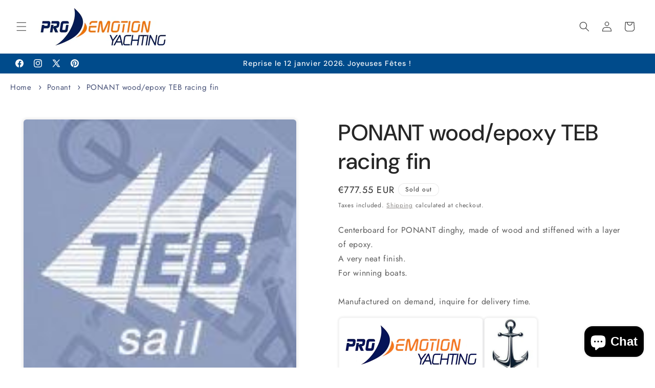

--- FILE ---
content_type: text/html; charset=utf-8
request_url: https://shop.emotion-yachting.com/en/products/ponant-derive-racing-bois-epoxy-teb
body_size: 75329
content:
<!doctype html>
<html class="js" lang="en">
  <head>
    <meta name="viewport" content="width=device-width,initial-scale=1">

<script type="application/ld+json">
{
  "@context": "https://schema.org",
  "@type": "Organization",
  "name": "Pro Emotion Yachting",
  "url": "https://shop.emotion-yachting.com",
  "logo": "https://cdn.shopify.com/s/files/1/0679/0099/7946/files/PRO-Emotion-Logo-RZ-01.gif"
}
</script>
    <meta charset="utf-8">
    <meta name="robots" content="index,follow">
    <meta name="google-site-verification" content="O9_VU8CwH7q27Fcdw8GyYSo8lD81SAQlX3EwtbrlTl0" />
    <meta http-equiv="X-UA-Compatible" content="IE=edge">
    <meta name="viewport" content="width=device-width,initial-scale=1">
    <meta name="theme-color" content="">
    <link rel="canonical" href="https://shop.emotion-yachting.com/en/products/ponant-derive-racing-bois-epoxy-teb"><link rel="icon" type="image/png" href="//shop.emotion-yachting.com/cdn/shop/files/pro_emotion_yachting_specialiste_accastillage_et_equipement_nautique_224a1c93-526b-4216-b9f9-491e5b7af992.webp?crop=center&height=32&v=1735900152&width=32"><link rel="preconnect" href="https://fonts.shopifycdn.com" crossorigin><title>
      PONANT wood/epoxy TEB racing fin
 &ndash; Pro Emotion Yachting</title>

    
      <meta name="description" content="Centerboard for PONANT dinghy, made of wood and stiffened with a layer of epoxy. A very neat finish. For winning boats. Manufactured on demand, inquire for delivery time.">
    

    

<meta property="og:site_name" content="Pro Emotion Yachting">
<meta property="og:url" content="https://shop.emotion-yachting.com/en/products/ponant-derive-racing-bois-epoxy-teb">
<meta property="og:title" content="PONANT wood/epoxy TEB racing fin">
<meta property="og:type" content="product">
<meta property="og:description" content="Centerboard for PONANT dinghy, made of wood and stiffened with a layer of epoxy. A very neat finish. For winning boats. Manufactured on demand, inquire for delivery time."><meta property="og:image" content="http://shop.emotion-yachting.com/cdn/shop/files/tebsail_52faa3d2-573e-4455-8b98-9440fedfe4a6.jpg?v=1722514998">
  <meta property="og:image:secure_url" content="https://shop.emotion-yachting.com/cdn/shop/files/tebsail_52faa3d2-573e-4455-8b98-9440fedfe4a6.jpg?v=1722514998">
  <meta property="og:image:width" content="154">
  <meta property="og:image:height" content="146"><meta property="og:price:amount" content="777,55">
  <meta property="og:price:currency" content="EUR"><meta name="twitter:site" content="@https://x.com/yachtingpro"><meta name="twitter:card" content="summary_large_image">
<meta name="twitter:title" content="PONANT wood/epoxy TEB racing fin">
<meta name="twitter:description" content="Centerboard for PONANT dinghy, made of wood and stiffened with a layer of epoxy. A very neat finish. For winning boats. Manufactured on demand, inquire for delivery time.">


    <script src="//shop.emotion-yachting.com/cdn/shop/t/31/assets/constants.js?v=132983761750457495441727457184" defer="defer"></script>
    <script src="//shop.emotion-yachting.com/cdn/shop/t/31/assets/pubsub.js?v=158357773527763999511727457184" defer="defer"></script>
    <script src="//shop.emotion-yachting.com/cdn/shop/t/31/assets/global.js?v=88558128918567037191727457184" defer="defer"></script>
    <script src="//shop.emotion-yachting.com/cdn/shop/t/31/assets/details-disclosure.js?v=13653116266235556501727457184" defer="defer"></script>
    <script src="//shop.emotion-yachting.com/cdn/shop/t/31/assets/details-modal.js?v=25581673532751508451727457184" defer="defer"></script>
    <script src="//shop.emotion-yachting.com/cdn/shop/t/31/assets/search-form.js?v=133129549252120666541727457184" defer="defer"></script><script src="//shop.emotion-yachting.com/cdn/shop/t/31/assets/animations.js?v=88693664871331136111727457184" defer="defer"></script><script>window.performance && window.performance.mark && window.performance.mark('shopify.content_for_header.start');</script><meta id="shopify-digital-wallet" name="shopify-digital-wallet" content="/67900997946/digital_wallets/dialog">
<meta name="shopify-checkout-api-token" content="3b9580091d81eeb1e6a78c75adeedbae">
<meta id="in-context-paypal-metadata" data-shop-id="67900997946" data-venmo-supported="false" data-environment="production" data-locale="en_US" data-paypal-v4="true" data-currency="EUR">
<link rel="alternate" hreflang="x-default" href="https://shop.emotion-yachting.com/products/ponant-derive-racing-bois-epoxy-teb">
<link rel="alternate" hreflang="fr" href="https://shop.emotion-yachting.com/products/ponant-derive-racing-bois-epoxy-teb">
<link rel="alternate" hreflang="en" href="https://shop.emotion-yachting.com/en/products/ponant-derive-racing-bois-epoxy-teb">
<link rel="alternate" hreflang="de" href="https://shop.emotion-yachting.com/de/products/ponant-derive-racing-bois-epoxy-teb">
<link rel="alternate" type="application/json+oembed" href="https://shop.emotion-yachting.com/en/products/ponant-derive-racing-bois-epoxy-teb.oembed">
<script async="async" src="/checkouts/internal/preloads.js?locale=en-LU"></script>
<script id="shopify-features" type="application/json">{"accessToken":"3b9580091d81eeb1e6a78c75adeedbae","betas":["rich-media-storefront-analytics"],"domain":"shop.emotion-yachting.com","predictiveSearch":true,"shopId":67900997946,"locale":"en"}</script>
<script>var Shopify = Shopify || {};
Shopify.shop = "pro-emotion-yachting.myshopify.com";
Shopify.locale = "en";
Shopify.currency = {"active":"EUR","rate":"1.0"};
Shopify.country = "LU";
Shopify.theme = {"name":"TEST THEME (COPY)","id":173218759005,"schema_name":"Trade","schema_version":"15.1.0","theme_store_id":2699,"role":"main"};
Shopify.theme.handle = "null";
Shopify.theme.style = {"id":null,"handle":null};
Shopify.cdnHost = "shop.emotion-yachting.com/cdn";
Shopify.routes = Shopify.routes || {};
Shopify.routes.root = "/en/";</script>
<script type="module">!function(o){(o.Shopify=o.Shopify||{}).modules=!0}(window);</script>
<script>!function(o){function n(){var o=[];function n(){o.push(Array.prototype.slice.apply(arguments))}return n.q=o,n}var t=o.Shopify=o.Shopify||{};t.loadFeatures=n(),t.autoloadFeatures=n()}(window);</script>
<script id="shop-js-analytics" type="application/json">{"pageType":"product"}</script>
<script defer="defer" async type="module" src="//shop.emotion-yachting.com/cdn/shopifycloud/shop-js/modules/v2/client.init-shop-cart-sync_BdyHc3Nr.en.esm.js"></script>
<script defer="defer" async type="module" src="//shop.emotion-yachting.com/cdn/shopifycloud/shop-js/modules/v2/chunk.common_Daul8nwZ.esm.js"></script>
<script type="module">
  await import("//shop.emotion-yachting.com/cdn/shopifycloud/shop-js/modules/v2/client.init-shop-cart-sync_BdyHc3Nr.en.esm.js");
await import("//shop.emotion-yachting.com/cdn/shopifycloud/shop-js/modules/v2/chunk.common_Daul8nwZ.esm.js");

  window.Shopify.SignInWithShop?.initShopCartSync?.({"fedCMEnabled":true,"windoidEnabled":true});

</script>
<script>(function() {
  var isLoaded = false;
  function asyncLoad() {
    if (isLoaded) return;
    isLoaded = true;
    var urls = ["https:\/\/design-packs.herokuapp.com\/design_packs_file.js?shop=pro-emotion-yachting.myshopify.com","https:\/\/app.avada.io\/avada-sdk.min.js?shop=pro-emotion-yachting.myshopify.com"];
    for (var i = 0; i < urls.length; i++) {
      var s = document.createElement('script');
      s.type = 'text/javascript';
      s.async = true;
      s.src = urls[i];
      var x = document.getElementsByTagName('script')[0];
      x.parentNode.insertBefore(s, x);
    }
  };
  if(window.attachEvent) {
    window.attachEvent('onload', asyncLoad);
  } else {
    window.addEventListener('load', asyncLoad, false);
  }
})();</script>
<script id="__st">var __st={"a":67900997946,"offset":3600,"reqid":"ebdb3ee9-d920-4eee-896a-00d79b687f59-1768949601","pageurl":"shop.emotion-yachting.com\/en\/products\/ponant-derive-racing-bois-epoxy-teb","u":"01039eb74ad6","p":"product","rtyp":"product","rid":8015616147770};</script>
<script>window.ShopifyPaypalV4VisibilityTracking = true;</script>
<script id="captcha-bootstrap">!function(){'use strict';const t='contact',e='account',n='new_comment',o=[[t,t],['blogs',n],['comments',n],[t,'customer']],c=[[e,'customer_login'],[e,'guest_login'],[e,'recover_customer_password'],[e,'create_customer']],r=t=>t.map((([t,e])=>`form[action*='/${t}']:not([data-nocaptcha='true']) input[name='form_type'][value='${e}']`)).join(','),a=t=>()=>t?[...document.querySelectorAll(t)].map((t=>t.form)):[];function s(){const t=[...o],e=r(t);return a(e)}const i='password',u='form_key',d=['recaptcha-v3-token','g-recaptcha-response','h-captcha-response',i],f=()=>{try{return window.sessionStorage}catch{return}},m='__shopify_v',_=t=>t.elements[u];function p(t,e,n=!1){try{const o=window.sessionStorage,c=JSON.parse(o.getItem(e)),{data:r}=function(t){const{data:e,action:n}=t;return t[m]||n?{data:e,action:n}:{data:t,action:n}}(c);for(const[e,n]of Object.entries(r))t.elements[e]&&(t.elements[e].value=n);n&&o.removeItem(e)}catch(o){console.error('form repopulation failed',{error:o})}}const l='form_type',E='cptcha';function T(t){t.dataset[E]=!0}const w=window,h=w.document,L='Shopify',v='ce_forms',y='captcha';let A=!1;((t,e)=>{const n=(g='f06e6c50-85a8-45c8-87d0-21a2b65856fe',I='https://cdn.shopify.com/shopifycloud/storefront-forms-hcaptcha/ce_storefront_forms_captcha_hcaptcha.v1.5.2.iife.js',D={infoText:'Protected by hCaptcha',privacyText:'Privacy',termsText:'Terms'},(t,e,n)=>{const o=w[L][v],c=o.bindForm;if(c)return c(t,g,e,D).then(n);var r;o.q.push([[t,g,e,D],n]),r=I,A||(h.body.append(Object.assign(h.createElement('script'),{id:'captcha-provider',async:!0,src:r})),A=!0)});var g,I,D;w[L]=w[L]||{},w[L][v]=w[L][v]||{},w[L][v].q=[],w[L][y]=w[L][y]||{},w[L][y].protect=function(t,e){n(t,void 0,e),T(t)},Object.freeze(w[L][y]),function(t,e,n,w,h,L){const[v,y,A,g]=function(t,e,n){const i=e?o:[],u=t?c:[],d=[...i,...u],f=r(d),m=r(i),_=r(d.filter((([t,e])=>n.includes(e))));return[a(f),a(m),a(_),s()]}(w,h,L),I=t=>{const e=t.target;return e instanceof HTMLFormElement?e:e&&e.form},D=t=>v().includes(t);t.addEventListener('submit',(t=>{const e=I(t);if(!e)return;const n=D(e)&&!e.dataset.hcaptchaBound&&!e.dataset.recaptchaBound,o=_(e),c=g().includes(e)&&(!o||!o.value);(n||c)&&t.preventDefault(),c&&!n&&(function(t){try{if(!f())return;!function(t){const e=f();if(!e)return;const n=_(t);if(!n)return;const o=n.value;o&&e.removeItem(o)}(t);const e=Array.from(Array(32),(()=>Math.random().toString(36)[2])).join('');!function(t,e){_(t)||t.append(Object.assign(document.createElement('input'),{type:'hidden',name:u})),t.elements[u].value=e}(t,e),function(t,e){const n=f();if(!n)return;const o=[...t.querySelectorAll(`input[type='${i}']`)].map((({name:t})=>t)),c=[...d,...o],r={};for(const[a,s]of new FormData(t).entries())c.includes(a)||(r[a]=s);n.setItem(e,JSON.stringify({[m]:1,action:t.action,data:r}))}(t,e)}catch(e){console.error('failed to persist form',e)}}(e),e.submit())}));const S=(t,e)=>{t&&!t.dataset[E]&&(n(t,e.some((e=>e===t))),T(t))};for(const o of['focusin','change'])t.addEventListener(o,(t=>{const e=I(t);D(e)&&S(e,y())}));const B=e.get('form_key'),M=e.get(l),P=B&&M;t.addEventListener('DOMContentLoaded',(()=>{const t=y();if(P)for(const e of t)e.elements[l].value===M&&p(e,B);[...new Set([...A(),...v().filter((t=>'true'===t.dataset.shopifyCaptcha))])].forEach((e=>S(e,t)))}))}(h,new URLSearchParams(w.location.search),n,t,e,['guest_login'])})(!0,!0)}();</script>
<script integrity="sha256-4kQ18oKyAcykRKYeNunJcIwy7WH5gtpwJnB7kiuLZ1E=" data-source-attribution="shopify.loadfeatures" defer="defer" src="//shop.emotion-yachting.com/cdn/shopifycloud/storefront/assets/storefront/load_feature-a0a9edcb.js" crossorigin="anonymous"></script>
<script data-source-attribution="shopify.dynamic_checkout.dynamic.init">var Shopify=Shopify||{};Shopify.PaymentButton=Shopify.PaymentButton||{isStorefrontPortableWallets:!0,init:function(){window.Shopify.PaymentButton.init=function(){};var t=document.createElement("script");t.src="https://shop.emotion-yachting.com/cdn/shopifycloud/portable-wallets/latest/portable-wallets.en.js",t.type="module",document.head.appendChild(t)}};
</script>
<script data-source-attribution="shopify.dynamic_checkout.buyer_consent">
  function portableWalletsHideBuyerConsent(e){var t=document.getElementById("shopify-buyer-consent"),n=document.getElementById("shopify-subscription-policy-button");t&&n&&(t.classList.add("hidden"),t.setAttribute("aria-hidden","true"),n.removeEventListener("click",e))}function portableWalletsShowBuyerConsent(e){var t=document.getElementById("shopify-buyer-consent"),n=document.getElementById("shopify-subscription-policy-button");t&&n&&(t.classList.remove("hidden"),t.removeAttribute("aria-hidden"),n.addEventListener("click",e))}window.Shopify?.PaymentButton&&(window.Shopify.PaymentButton.hideBuyerConsent=portableWalletsHideBuyerConsent,window.Shopify.PaymentButton.showBuyerConsent=portableWalletsShowBuyerConsent);
</script>
<script data-source-attribution="shopify.dynamic_checkout.cart.bootstrap">document.addEventListener("DOMContentLoaded",(function(){function t(){return document.querySelector("shopify-accelerated-checkout-cart, shopify-accelerated-checkout")}if(t())Shopify.PaymentButton.init();else{new MutationObserver((function(e,n){t()&&(Shopify.PaymentButton.init(),n.disconnect())})).observe(document.body,{childList:!0,subtree:!0})}}));
</script>
<link id="shopify-accelerated-checkout-styles" rel="stylesheet" media="screen" href="https://shop.emotion-yachting.com/cdn/shopifycloud/portable-wallets/latest/accelerated-checkout-backwards-compat.css" crossorigin="anonymous">
<style id="shopify-accelerated-checkout-cart">
        #shopify-buyer-consent {
  margin-top: 1em;
  display: inline-block;
  width: 100%;
}

#shopify-buyer-consent.hidden {
  display: none;
}

#shopify-subscription-policy-button {
  background: none;
  border: none;
  padding: 0;
  text-decoration: underline;
  font-size: inherit;
  cursor: pointer;
}

#shopify-subscription-policy-button::before {
  box-shadow: none;
}

      </style>
<script id="sections-script" data-sections="header" defer="defer" src="//shop.emotion-yachting.com/cdn/shop/t/31/compiled_assets/scripts.js?v=10923"></script>
<script>window.performance && window.performance.mark && window.performance.mark('shopify.content_for_header.end');</script>


    <style data-shopify>
      @font-face {
  font-family: Jost;
  font-weight: 400;
  font-style: normal;
  font-display: swap;
  src: url("//shop.emotion-yachting.com/cdn/fonts/jost/jost_n4.d47a1b6347ce4a4c9f437608011273009d91f2b7.woff2") format("woff2"),
       url("//shop.emotion-yachting.com/cdn/fonts/jost/jost_n4.791c46290e672b3f85c3d1c651ef2efa3819eadd.woff") format("woff");
}

      @font-face {
  font-family: Jost;
  font-weight: 700;
  font-style: normal;
  font-display: swap;
  src: url("//shop.emotion-yachting.com/cdn/fonts/jost/jost_n7.921dc18c13fa0b0c94c5e2517ffe06139c3615a3.woff2") format("woff2"),
       url("//shop.emotion-yachting.com/cdn/fonts/jost/jost_n7.cbfc16c98c1e195f46c536e775e4e959c5f2f22b.woff") format("woff");
}

      @font-face {
  font-family: Jost;
  font-weight: 400;
  font-style: italic;
  font-display: swap;
  src: url("//shop.emotion-yachting.com/cdn/fonts/jost/jost_i4.b690098389649750ada222b9763d55796c5283a5.woff2") format("woff2"),
       url("//shop.emotion-yachting.com/cdn/fonts/jost/jost_i4.fd766415a47e50b9e391ae7ec04e2ae25e7e28b0.woff") format("woff");
}

      @font-face {
  font-family: Jost;
  font-weight: 700;
  font-style: italic;
  font-display: swap;
  src: url("//shop.emotion-yachting.com/cdn/fonts/jost/jost_i7.d8201b854e41e19d7ed9b1a31fe4fe71deea6d3f.woff2") format("woff2"),
       url("//shop.emotion-yachting.com/cdn/fonts/jost/jost_i7.eae515c34e26b6c853efddc3fc0c552e0de63757.woff") format("woff");
}

      @font-face {
  font-family: "DM Sans";
  font-weight: 500;
  font-style: normal;
  font-display: swap;
  src: url("//shop.emotion-yachting.com/cdn/fonts/dm_sans/dmsans_n5.8a0f1984c77eb7186ceb87c4da2173ff65eb012e.woff2") format("woff2"),
       url("//shop.emotion-yachting.com/cdn/fonts/dm_sans/dmsans_n5.9ad2e755a89e15b3d6c53259daad5fc9609888e6.woff") format("woff");
}


      
        :root,
        .color-scheme-1 {
          --color-background: 255,255,255;
        
          --gradient-background: #ffffff;
        

        

        --color-foreground: 43,44,45;
        --color-background-contrast: 191,191,191;
        --color-shadow: 0,17,40;
        --color-button: 7,193,185;
        --color-button-text: 38,38,38;
        --color-secondary-button: 255,255,255;
        --color-secondary-button-text: 0,17,40;
        --color-link: 0,17,40;
        --color-badge-foreground: 43,44,45;
        --color-badge-background: 255,255,255;
        --color-badge-border: 43,44,45;
        --payment-terms-background-color: rgb(255 255 255);
      }
      
        
        .color-scheme-2 {
          --color-background: 255,255,255;
        
          --gradient-background: #ffffff;
        

        

        --color-foreground: 38,38,38;
        --color-background-contrast: 191,191,191;
        --color-shadow: 0,17,40;
        --color-button: 7,183,175;
        --color-button-text: 0,17,40;
        --color-secondary-button: 255,255,255;
        --color-secondary-button-text: 121,117,114;
        --color-link: 121,117,114;
        --color-badge-foreground: 38,38,38;
        --color-badge-background: 255,255,255;
        --color-badge-border: 38,38,38;
        --payment-terms-background-color: rgb(255 255 255);
      }
      
        
        .color-scheme-3 {
          --color-background: 216,239,145;
        
          --gradient-background: #d8ef91;
        

        

        --color-foreground: 38,38,38;
        --color-background-contrast: 177,223,34;
        --color-shadow: 0,17,40;
        --color-button: 253,253,253;
        --color-button-text: 38,38,38;
        --color-secondary-button: 216,239,145;
        --color-secondary-button-text: 84,72,60;
        --color-link: 84,72,60;
        --color-badge-foreground: 38,38,38;
        --color-badge-background: 216,239,145;
        --color-badge-border: 38,38,38;
        --payment-terms-background-color: rgb(216 239 145);
      }
      
        
        .color-scheme-4 {
          --color-background: 28,34,40;
        
          --gradient-background: #1c2228;
        

        

        --color-foreground: 255,255,255;
        --color-background-contrast: 39,47,55;
        --color-shadow: 0,17,40;
        --color-button: 255,255,255;
        --color-button-text: 0,17,40;
        --color-secondary-button: 28,34,40;
        --color-secondary-button-text: 255,255,255;
        --color-link: 255,255,255;
        --color-badge-foreground: 255,255,255;
        --color-badge-background: 28,34,40;
        --color-badge-border: 255,255,255;
        --payment-terms-background-color: rgb(28 34 40);
      }
      
        
        .color-scheme-5 {
          --color-background: 50,56,65;
        
          --gradient-background: #323841;
        

        

        --color-foreground: 255,255,255;
        --color-background-contrast: 61,68,79;
        --color-shadow: 0,17,40;
        --color-button: 183,172,162;
        --color-button-text: 38,38,38;
        --color-secondary-button: 50,56,65;
        --color-secondary-button-text: 255,255,255;
        --color-link: 255,255,255;
        --color-badge-foreground: 255,255,255;
        --color-badge-background: 50,56,65;
        --color-badge-border: 255,255,255;
        --payment-terms-background-color: rgb(50 56 65);
      }
      
        
        .color-scheme-42c0a0c2-635a-4051-8dae-b9bface6b551 {
          --color-background: ,,;
        
          --gradient-background: ;
        

        

        --color-foreground: 43,44,45;
        --color-background-contrast: ,,;
        --color-shadow: 0,17,40;
        --color-button: ,,;
        --color-button-text: 38,38,38;
        --color-secondary-button: ,,;
        --color-secondary-button-text: 0,17,40;
        --color-link: 0,17,40;
        --color-badge-foreground: 43,44,45;
        --color-badge-background: ,,;
        --color-badge-border: 43,44,45;
        --payment-terms-background-color: rgb();
      }
      
        
        .color-scheme-7206d5d3-2bfe-4b49-a590-84cc054657c1 {
          --color-background: ,,;
        
          --gradient-background: linear-gradient(108deg, rgba(21, 225, 245, 1) 85%, rgba(43, 252, 135, 1) 91%);
        

        

        --color-foreground: 43,44,45;
        --color-background-contrast: ,,;
        --color-shadow: 0,17,40;
        --color-button: 18,18,18;
        --color-button-text: 38,38,38;
        --color-secondary-button: ,,;
        --color-secondary-button-text: 0,17,40;
        --color-link: 0,17,40;
        --color-badge-foreground: 43,44,45;
        --color-badge-background: ,,;
        --color-badge-border: 43,44,45;
        --payment-terms-background-color: rgb();
      }
      
        
        .color-scheme-62148430-004a-40bd-8437-10d6490fd5c2 {
          --color-background: 0,75,139;
        
          --gradient-background: #004b8b;
        

        

        --color-foreground: 253,253,253;
        --color-background-contrast: 0,89,164;
        --color-shadow: ,,;
        --color-button: 7,193,185;
        --color-button-text: 255,255,255;
        --color-secondary-button: 0,75,139;
        --color-secondary-button-text: ,,;
        --color-link: ,,;
        --color-badge-foreground: 253,253,253;
        --color-badge-background: 0,75,139;
        --color-badge-border: 253,253,253;
        --payment-terms-background-color: rgb(0 75 139);
      }
      

      body, .color-scheme-1, .color-scheme-2, .color-scheme-3, .color-scheme-4, .color-scheme-5, .color-scheme-42c0a0c2-635a-4051-8dae-b9bface6b551, .color-scheme-7206d5d3-2bfe-4b49-a590-84cc054657c1, .color-scheme-62148430-004a-40bd-8437-10d6490fd5c2 {
        color: rgba(var(--color-foreground), 0.75);
        background-color: rgb(var(--color-background));
      }

      :root {
        --font-body-family: Jost, sans-serif;
        --font-body-style: normal;
        --font-body-weight: 400;
        --font-body-weight-bold: 700;

        --font-heading-family: "DM Sans", sans-serif;
        --font-heading-style: normal;
        --font-heading-weight: 500;

        --font-body-scale: 1.0;
        --font-heading-scale: 1.1;

        --media-padding: px;
        --media-border-opacity: 0.05;
        --media-border-width: 2px;
        --media-radius: 8px;
        --media-shadow-opacity: 0.1;
        --media-shadow-horizontal-offset: 0px;
        --media-shadow-vertical-offset: 0px;
        --media-shadow-blur-radius: 5px;
        --media-shadow-visible: 1;

        --page-width: 160rem;
        --page-width-margin: 0rem;

        --product-card-image-padding: 1.2rem;
        --product-card-corner-radius: 0.8rem;
        --product-card-text-alignment: left;
        --product-card-border-width: 0.0rem;
        --product-card-border-opacity: 0.1;
        --product-card-shadow-opacity: 0.0;
        --product-card-shadow-visible: 0;
        --product-card-shadow-horizontal-offset: 0.0rem;
        --product-card-shadow-vertical-offset: 0.4rem;
        --product-card-shadow-blur-radius: 0.5rem;

        --collection-card-image-padding: 0.0rem;
        --collection-card-corner-radius: 0.8rem;
        --collection-card-text-alignment: left;
        --collection-card-border-width: 0.0rem;
        --collection-card-border-opacity: 0.1;
        --collection-card-shadow-opacity: 0.0;
        --collection-card-shadow-visible: 0;
        --collection-card-shadow-horizontal-offset: 0.0rem;
        --collection-card-shadow-vertical-offset: 0.4rem;
        --collection-card-shadow-blur-radius: 0.5rem;

        --blog-card-image-padding: 0.0rem;
        --blog-card-corner-radius: 0.8rem;
        --blog-card-text-alignment: left;
        --blog-card-border-width: 0.0rem;
        --blog-card-border-opacity: 0.1;
        --blog-card-shadow-opacity: 0.0;
        --blog-card-shadow-visible: 0;
        --blog-card-shadow-horizontal-offset: 0.0rem;
        --blog-card-shadow-vertical-offset: 0.4rem;
        --blog-card-shadow-blur-radius: 0.5rem;

        --badge-corner-radius: 4.0rem;

        --popup-border-width: 1px;
        --popup-border-opacity: 0.1;
        --popup-corner-radius: 8px;
        --popup-shadow-opacity: 0.05;
        --popup-shadow-horizontal-offset: 0px;
        --popup-shadow-vertical-offset: 4px;
        --popup-shadow-blur-radius: 5px;

        --drawer-border-width: 1px;
        --drawer-border-opacity: 0.1;
        --drawer-shadow-opacity: 0.0;
        --drawer-shadow-horizontal-offset: 0px;
        --drawer-shadow-vertical-offset: 4px;
        --drawer-shadow-blur-radius: 5px;

        --spacing-sections-desktop: 0px;
        --spacing-sections-mobile: 0px;

        --grid-desktop-vertical-spacing: 12px;
        --grid-desktop-horizontal-spacing: 12px;
        --grid-mobile-vertical-spacing: 6px;
        --grid-mobile-horizontal-spacing: 6px;

        --text-boxes-border-opacity: 0.1;
        --text-boxes-border-width: 0px;
        --text-boxes-radius: 8px;
        --text-boxes-shadow-opacity: 0.0;
        --text-boxes-shadow-visible: 0;
        --text-boxes-shadow-horizontal-offset: 0px;
        --text-boxes-shadow-vertical-offset: 4px;
        --text-boxes-shadow-blur-radius: 5px;

        --buttons-radius: 6px;
        --buttons-radius-outset: 9px;
        --buttons-border-width: 3px;
        --buttons-border-opacity: 1.0;
        --buttons-shadow-opacity: 0.0;
        --buttons-shadow-visible: 0;
        --buttons-shadow-horizontal-offset: 4px;
        --buttons-shadow-vertical-offset: 4px;
        --buttons-shadow-blur-radius: 5px;
        --buttons-border-offset: 0.3px;

        --inputs-radius: 6px;
        --inputs-border-width: 1px;
        --inputs-border-opacity: 0.55;
        --inputs-shadow-opacity: 0.0;
        --inputs-shadow-horizontal-offset: 0px;
        --inputs-margin-offset: 0px;
        --inputs-shadow-vertical-offset: 4px;
        --inputs-shadow-blur-radius: 5px;
        --inputs-radius-outset: 7px;

        --variant-pills-radius: 40px;
        --variant-pills-border-width: 3px;
        --variant-pills-border-opacity: 0.55;
        --variant-pills-shadow-opacity: 0.0;
        --variant-pills-shadow-horizontal-offset: 0px;
        --variant-pills-shadow-vertical-offset: 4px;
        --variant-pills-shadow-blur-radius: 5px;
      }

      *,
      *::before,
      *::after {
        box-sizing: inherit;
      }

      html {
        box-sizing: border-box;
        font-size: calc(var(--font-body-scale) * 62.5%);
        height: 100%;
      }

      body {
        display: grid;
        grid-template-rows: auto auto 1fr auto;
        grid-template-columns: 100%;
        min-height: 100%;
        margin: 0;
        font-size: 1.5rem;
        letter-spacing: 0.06rem;
        line-height: calc(1 + 0.8 / var(--font-body-scale));
        font-family: var(--font-body-family);
        font-style: var(--font-body-style);
        font-weight: var(--font-body-weight);
      }

      @media screen and (min-width: 750px) {
        body {
          font-size: 1.6rem;
        }
      }
    </style>

    <link href="//shop.emotion-yachting.com/cdn/shop/t/31/assets/base.css?v=137216722804848448221734123133" rel="stylesheet" type="text/css" media="all" />
    <link rel="stylesheet" href="//shop.emotion-yachting.com/cdn/shop/t/31/assets/component-cart-items.css?v=123238115697927560811727457184" media="print" onload="this.media='all'">
      <link rel="preload" as="font" href="//shop.emotion-yachting.com/cdn/fonts/jost/jost_n4.d47a1b6347ce4a4c9f437608011273009d91f2b7.woff2" type="font/woff2" crossorigin>
      

      <link rel="preload" as="font" href="//shop.emotion-yachting.com/cdn/fonts/dm_sans/dmsans_n5.8a0f1984c77eb7186ceb87c4da2173ff65eb012e.woff2" type="font/woff2" crossorigin>
      
<link href="//shop.emotion-yachting.com/cdn/shop/t/31/assets/component-localization-form.css?v=86199867289619414191727457184" rel="stylesheet" type="text/css" media="all" />
      <script src="//shop.emotion-yachting.com/cdn/shop/t/31/assets/localization-form.js?v=144176611646395275351727457184" defer="defer"></script><link
        rel="stylesheet"
        href="//shop.emotion-yachting.com/cdn/shop/t/31/assets/component-predictive-search.css?v=118923337488134913561727457184"
        media="print"
        onload="this.media='all'"
      ><script>
      if (Shopify.designMode) {
        document.documentElement.classList.add('shopify-design-mode');
      }
    </script>
  <!-- BEGIN app block: shopify://apps/avada-seo-suite/blocks/avada-seo/15507c6e-1aa3-45d3-b698-7e175e033440 --><script>
  window.AVADA_SEO_ENABLED = true;
</script><!-- BEGIN app snippet: avada-broken-link-manager --><!-- END app snippet --><!-- BEGIN app snippet: avada-seo-site --><!-- END app snippet --><!-- BEGIN app snippet: avada-robot-onpage --><!-- Avada SEO Robot Onpage -->












<!-- END app snippet --><!-- BEGIN app snippet: avada-frequently-asked-questions -->







<!-- END app snippet --><!-- BEGIN app snippet: avada-custom-css --> <!-- BEGIN Avada SEO custom CSS END -->


<!-- END Avada SEO custom CSS END -->
<!-- END app snippet --><!-- BEGIN app snippet: avada-homepage --><!-- END app snippet --><!-- BEGIN app snippet: avada-seo-preload --><script>
  const ignore = ["\/cart","\/account"];
  window.FPConfig = {
      delay: 0,
      ignoreKeywords: ignore || ['/cart', '/account/login', '/account/logout', '/account'],
      maxRPS: 3,
      hoverDelay: 50
  };
</script>

<script src="https://cdn.shopify.com/extensions/019bd69f-acd5-7f0b-a4be-3e159fb266d7/avada-seo-suite-222/assets/flying-pages.js" defer="defer"></script>


<!-- END app snippet --><!-- BEGIN app snippet: avada-sitelinks-search-box --><!-- END app snippet --><!-- BEGIN app snippet: avada-loading --><style>
  @keyframes avada-rotate {
    0% { transform: rotate(0); }
    100% { transform: rotate(360deg); }
  }

  @keyframes avada-fade-out {
    0% { opacity: 1; visibility: visible; }
    100% { opacity: 0; visibility: hidden; }
  }

  .Avada-LoadingScreen {
    display: none;
    width: 100%;
    height: 100vh;
    top: 0;
    position: fixed;
    z-index: 9999;
    display: flex;
    align-items: center;
    justify-content: center;
  
    background-image: url();
    background-position: center;
    background-size: cover;
    background-repeat: no-repeat;
  
  }

  .Avada-LoadingScreen svg {
    animation: avada-rotate 1s linear infinite;
    width: px;
    height: px;
  }
</style>
<script>
  const themeId = Shopify.theme.id;
  const loadingSettingsValue = null;
  const loadingType = loadingSettingsValue?.loadingType;
  function renderLoading() {
    new MutationObserver((mutations, observer) => {
      if (document.body) {
        observer.disconnect();
        const loadingDiv = document.createElement('div');
        loadingDiv.className = 'Avada-LoadingScreen';
        if(loadingType === 'custom_logo' || loadingType === 'favicon_logo') {
          const srcLoadingImage = loadingSettingsValue?.customLogoThemeIds[themeId] || '';
          if(srcLoadingImage) {
            loadingDiv.innerHTML = `
            <img alt="Avada logo"  height="600px" loading="eager" fetchpriority="high"
              src="${srcLoadingImage}&width=600"
              width="600px" />
              `
          }
        }
        if(loadingType === 'circle') {
          loadingDiv.innerHTML = `
        <svg viewBox="0 0 40 40" fill="none" xmlns="http://www.w3.org/2000/svg">
          <path d="M20 3.75C11.0254 3.75 3.75 11.0254 3.75 20C3.75 21.0355 2.91053 21.875 1.875 21.875C0.839475 21.875 0 21.0355 0 20C0 8.9543 8.9543 0 20 0C31.0457 0 40 8.9543 40 20C40 31.0457 31.0457 40 20 40C18.9645 40 18.125 39.1605 18.125 38.125C18.125 37.0895 18.9645 36.25 20 36.25C28.9748 36.25 36.25 28.9748 36.25 20C36.25 11.0254 28.9748 3.75 20 3.75Z" fill=""/>
        </svg>
      `;
        }

        document.body.insertBefore(loadingDiv, document.body.firstChild || null);
        const e = '';
        const t = '';
        const o = 'first' === t;
        const a = sessionStorage.getItem('isShowLoadingAvada');
        const n = document.querySelector('.Avada-LoadingScreen');
        if (a && o) return (n.style.display = 'none');
        n.style.display = 'flex';
        const i = document.body;
        i.style.overflow = 'hidden';
        const l = () => {
          i.style.overflow = 'auto';
          n.style.animation = 'avada-fade-out 1s ease-out forwards';
          setTimeout(() => {
            n.style.display = 'none';
          }, 1000);
        };
        if ((o && !a && sessionStorage.setItem('isShowLoadingAvada', true), 'duration_auto' === e)) {
          window.onload = function() {
            l();
          };
          return;
        }
        setTimeout(() => {
          l();
        }, 1000 * e);
      }
    }).observe(document.documentElement, { childList: true, subtree: true });
  };
  function isNullish(value) {
    return value === null || value === undefined;
  }
  const themeIds = '';
  const themeIdsArray = themeIds ? themeIds.split(',') : [];

  if(!isNullish(themeIds) && themeIdsArray.includes(themeId.toString()) && loadingSettingsValue?.enabled) {
    renderLoading();
  }

  if(isNullish(loadingSettingsValue?.themeIds) && loadingSettingsValue?.enabled) {
    renderLoading();
  }
</script>
<!-- END app snippet --><!-- BEGIN app snippet: avada-seo-social-post --><!-- END app snippet -->
<!-- END app block --><!-- BEGIN app block: shopify://apps/judge-me-reviews/blocks/judgeme_core/61ccd3b1-a9f2-4160-9fe9-4fec8413e5d8 --><!-- Start of Judge.me Core -->






<link rel="dns-prefetch" href="https://cdnwidget.judge.me">
<link rel="dns-prefetch" href="https://cdn.judge.me">
<link rel="dns-prefetch" href="https://cdn1.judge.me">
<link rel="dns-prefetch" href="https://api.judge.me">

<script data-cfasync='false' class='jdgm-settings-script'>window.jdgmSettings={"pagination":5,"disable_web_reviews":false,"badge_no_review_text":"Aucun avis","badge_n_reviews_text":"{{ n }} avis","hide_badge_preview_if_no_reviews":true,"badge_hide_text":false,"enforce_center_preview_badge":false,"widget_title":"Avis Clients","widget_open_form_text":"Écrire un avis","widget_close_form_text":"Annuler l'avis","widget_refresh_page_text":"Actualiser la page","widget_summary_text":"Basé sur {{ number_of_reviews }} avis","widget_no_review_text":"Soyez le premier à écrire un avis","widget_name_field_text":"Nom d'affichage","widget_verified_name_field_text":"Nom vérifié (public)","widget_name_placeholder_text":"Nom d'affichage","widget_required_field_error_text":"Ce champ est obligatoire.","widget_email_field_text":"Adresse email","widget_verified_email_field_text":"Email vérifié (privé, ne peut pas être modifié)","widget_email_placeholder_text":"Votre adresse email","widget_email_field_error_text":"Veuillez entrer une adresse email valide.","widget_rating_field_text":"Évaluation","widget_review_title_field_text":"Titre de l'avis","widget_review_title_placeholder_text":"Donnez un titre à votre avis","widget_review_body_field_text":"Contenu de l'avis","widget_review_body_placeholder_text":"Commencez à écrire ici...","widget_pictures_field_text":"Photo/Vidéo (facultatif)","widget_submit_review_text":"Soumettre l'avis","widget_submit_verified_review_text":"Soumettre un avis vérifié","widget_submit_success_msg_with_auto_publish":"Merci ! Veuillez actualiser la page dans quelques instants pour voir votre avis. Vous pouvez supprimer ou modifier votre avis en vous connectant à \u003ca href='https://judge.me/login' target='_blank' rel='nofollow noopener'\u003eJudge.me\u003c/a\u003e","widget_submit_success_msg_no_auto_publish":"Merci ! Votre avis sera publié dès qu'il sera approuvé par l'administrateur de la boutique. Vous pouvez supprimer ou modifier votre avis en vous connectant à \u003ca href='https://judge.me/login' target='_blank' rel='nofollow noopener'\u003eJudge.me\u003c/a\u003e","widget_show_default_reviews_out_of_total_text":"Affichage de {{ n_reviews_shown }} sur {{ n_reviews }} avis.","widget_show_all_link_text":"Tout afficher","widget_show_less_link_text":"Afficher moins","widget_author_said_text":"{{ reviewer_name }} a dit :","widget_days_text":"il y a {{ n }} jour/jours","widget_weeks_text":"il y a {{ n }} semaine/semaines","widget_months_text":"il y a {{ n }} mois","widget_years_text":"il y a {{ n }} an/ans","widget_yesterday_text":"Hier","widget_today_text":"Aujourd'hui","widget_replied_text":"\u003e\u003e {{ shop_name }} a répondu :","widget_read_more_text":"Lire plus","widget_reviewer_name_as_initial":"","widget_rating_filter_color":"#fbcd0a","widget_rating_filter_see_all_text":"Voir tous les avis","widget_sorting_most_recent_text":"Plus récents","widget_sorting_highest_rating_text":"Meilleures notes","widget_sorting_lowest_rating_text":"Notes les plus basses","widget_sorting_with_pictures_text":"Uniquement les photos","widget_sorting_most_helpful_text":"Plus utiles","widget_open_question_form_text":"Poser une question","widget_reviews_subtab_text":"Avis","widget_questions_subtab_text":"Questions","widget_question_label_text":"Question","widget_answer_label_text":"Réponse","widget_question_placeholder_text":"Écrivez votre question ici","widget_submit_question_text":"Soumettre la question","widget_question_submit_success_text":"Merci pour votre question ! Nous vous notifierons dès qu'elle aura une réponse.","verified_badge_text":"Vérifié","verified_badge_bg_color":"","verified_badge_text_color":"","verified_badge_placement":"left-of-reviewer-name","widget_review_max_height":"","widget_hide_border":false,"widget_social_share":false,"widget_thumb":false,"widget_review_location_show":false,"widget_location_format":"","all_reviews_include_out_of_store_products":true,"all_reviews_out_of_store_text":"(hors boutique)","all_reviews_pagination":100,"all_reviews_product_name_prefix_text":"à propos de","enable_review_pictures":true,"enable_question_anwser":false,"widget_theme":"default","review_date_format":"mm/dd/yyyy","default_sort_method":"most-recent","widget_product_reviews_subtab_text":"Avis Produits","widget_shop_reviews_subtab_text":"Avis Boutique","widget_other_products_reviews_text":"Avis pour d'autres produits","widget_store_reviews_subtab_text":"Avis de la boutique","widget_no_store_reviews_text":"Cette boutique n'a pas encore reçu d'avis","widget_web_restriction_product_reviews_text":"Ce produit n'a pas encore reçu d'avis","widget_no_items_text":"Aucun élément trouvé","widget_show_more_text":"Afficher plus","widget_write_a_store_review_text":"Écrire un avis sur la boutique","widget_other_languages_heading":"Avis dans d'autres langues","widget_translate_review_text":"Traduire l'avis en {{ language }}","widget_translating_review_text":"Traduction en cours...","widget_show_original_translation_text":"Afficher l'original ({{ language }})","widget_translate_review_failed_text":"Impossible de traduire cet avis.","widget_translate_review_retry_text":"Réessayer","widget_translate_review_try_again_later_text":"Réessayez plus tard","show_product_url_for_grouped_product":false,"widget_sorting_pictures_first_text":"Photos en premier","show_pictures_on_all_rev_page_mobile":false,"show_pictures_on_all_rev_page_desktop":false,"floating_tab_hide_mobile_install_preference":false,"floating_tab_button_name":"★ Avis","floating_tab_title":"Laissons nos clients parler pour nous","floating_tab_button_color":"","floating_tab_button_background_color":"","floating_tab_url":"","floating_tab_url_enabled":false,"floating_tab_tab_style":"text","all_reviews_text_badge_text":"Les clients nous notent {{ shop.metafields.judgeme.all_reviews_rating | round: 1 }}/5 basé sur {{ shop.metafields.judgeme.all_reviews_count }} avis.","all_reviews_text_badge_text_branded_style":"{{ shop.metafields.judgeme.all_reviews_rating | round: 1 }} sur 5 étoiles basé sur {{ shop.metafields.judgeme.all_reviews_count }} avis","is_all_reviews_text_badge_a_link":false,"show_stars_for_all_reviews_text_badge":false,"all_reviews_text_badge_url":"","all_reviews_text_style":"text","all_reviews_text_color_style":"judgeme_brand_color","all_reviews_text_color":"#108474","all_reviews_text_show_jm_brand":true,"featured_carousel_show_header":true,"featured_carousel_title":"Laissons nos clients parler pour nous","testimonials_carousel_title":"Les clients nous disent","videos_carousel_title":"Histoire de clients réels","cards_carousel_title":"Les clients nous disent","featured_carousel_count_text":"sur {{ n }} avis","featured_carousel_add_link_to_all_reviews_page":false,"featured_carousel_url":"","featured_carousel_show_images":true,"featured_carousel_autoslide_interval":5,"featured_carousel_arrows_on_the_sides":false,"featured_carousel_height":250,"featured_carousel_width":80,"featured_carousel_image_size":0,"featured_carousel_image_height":250,"featured_carousel_arrow_color":"#eeeeee","verified_count_badge_style":"vintage","verified_count_badge_orientation":"horizontal","verified_count_badge_color_style":"judgeme_brand_color","verified_count_badge_color":"#108474","is_verified_count_badge_a_link":false,"verified_count_badge_url":"","verified_count_badge_show_jm_brand":true,"widget_rating_preset_default":5,"widget_first_sub_tab":"product-reviews","widget_show_histogram":true,"widget_histogram_use_custom_color":false,"widget_pagination_use_custom_color":false,"widget_star_use_custom_color":false,"widget_verified_badge_use_custom_color":false,"widget_write_review_use_custom_color":false,"picture_reminder_submit_button":"Upload Pictures","enable_review_videos":false,"mute_video_by_default":false,"widget_sorting_videos_first_text":"Vidéos en premier","widget_review_pending_text":"En attente","featured_carousel_items_for_large_screen":3,"social_share_options_order":"Facebook,Twitter","remove_microdata_snippet":true,"disable_json_ld":false,"enable_json_ld_products":false,"preview_badge_show_question_text":false,"preview_badge_no_question_text":"Aucune question","preview_badge_n_question_text":"{{ number_of_questions }} question/questions","qa_badge_show_icon":false,"qa_badge_position":"same-row","remove_judgeme_branding":false,"widget_add_search_bar":false,"widget_search_bar_placeholder":"Recherche","widget_sorting_verified_only_text":"Vérifiés uniquement","featured_carousel_theme":"default","featured_carousel_show_rating":true,"featured_carousel_show_title":true,"featured_carousel_show_body":true,"featured_carousel_show_date":false,"featured_carousel_show_reviewer":true,"featured_carousel_show_product":false,"featured_carousel_header_background_color":"#108474","featured_carousel_header_text_color":"#ffffff","featured_carousel_name_product_separator":"reviewed","featured_carousel_full_star_background":"#108474","featured_carousel_empty_star_background":"#dadada","featured_carousel_vertical_theme_background":"#f9fafb","featured_carousel_verified_badge_enable":false,"featured_carousel_verified_badge_color":"#108474","featured_carousel_border_style":"round","featured_carousel_review_line_length_limit":3,"featured_carousel_more_reviews_button_text":"Lire plus d'avis","featured_carousel_view_product_button_text":"Voir le produit","all_reviews_page_load_reviews_on":"scroll","all_reviews_page_load_more_text":"Charger plus d'avis","disable_fb_tab_reviews":false,"enable_ajax_cdn_cache":false,"widget_public_name_text":"affiché publiquement comme","default_reviewer_name":"John Smith","default_reviewer_name_has_non_latin":true,"widget_reviewer_anonymous":"Anonyme","medals_widget_title":"Médailles d'avis Judge.me","medals_widget_background_color":"#f9fafb","medals_widget_position":"footer_all_pages","medals_widget_border_color":"#f9fafb","medals_widget_verified_text_position":"left","medals_widget_use_monochromatic_version":false,"medals_widget_elements_color":"#108474","show_reviewer_avatar":true,"widget_invalid_yt_video_url_error_text":"Pas une URL de vidéo YouTube","widget_max_length_field_error_text":"Veuillez ne pas dépasser {0} caractères.","widget_show_country_flag":false,"widget_show_collected_via_shop_app":true,"widget_verified_by_shop_badge_style":"light","widget_verified_by_shop_text":"Vérifié par la boutique","widget_show_photo_gallery":false,"widget_load_with_code_splitting":true,"widget_ugc_install_preference":false,"widget_ugc_title":"Fait par nous, partagé par vous","widget_ugc_subtitle":"Taguez-nous pour voir votre photo mise en avant sur notre page","widget_ugc_arrows_color":"#ffffff","widget_ugc_primary_button_text":"Acheter maintenant","widget_ugc_primary_button_background_color":"#108474","widget_ugc_primary_button_text_color":"#ffffff","widget_ugc_primary_button_border_width":"0","widget_ugc_primary_button_border_style":"none","widget_ugc_primary_button_border_color":"#108474","widget_ugc_primary_button_border_radius":"25","widget_ugc_secondary_button_text":"Charger plus","widget_ugc_secondary_button_background_color":"#ffffff","widget_ugc_secondary_button_text_color":"#108474","widget_ugc_secondary_button_border_width":"2","widget_ugc_secondary_button_border_style":"solid","widget_ugc_secondary_button_border_color":"#108474","widget_ugc_secondary_button_border_radius":"25","widget_ugc_reviews_button_text":"Voir les avis","widget_ugc_reviews_button_background_color":"#ffffff","widget_ugc_reviews_button_text_color":"#108474","widget_ugc_reviews_button_border_width":"2","widget_ugc_reviews_button_border_style":"solid","widget_ugc_reviews_button_border_color":"#108474","widget_ugc_reviews_button_border_radius":"25","widget_ugc_reviews_button_link_to":"judgeme-reviews-page","widget_ugc_show_post_date":true,"widget_ugc_max_width":"800","widget_rating_metafield_value_type":true,"widget_primary_color":"#3fcccc","widget_enable_secondary_color":false,"widget_secondary_color":"#edf5f5","widget_summary_average_rating_text":"{{ average_rating }} sur 5","widget_media_grid_title":"Photos \u0026 vidéos clients","widget_media_grid_see_more_text":"Voir plus","widget_round_style":false,"widget_show_product_medals":true,"widget_verified_by_judgeme_text":"Vérifié par Judge.me","widget_show_store_medals":true,"widget_verified_by_judgeme_text_in_store_medals":"Vérifié par Judge.me","widget_media_field_exceed_quantity_message":"Désolé, nous ne pouvons accepter que {{ max_media }} pour un avis.","widget_media_field_exceed_limit_message":"{{ file_name }} est trop volumineux, veuillez sélectionner un {{ media_type }} de moins de {{ size_limit }}MB.","widget_review_submitted_text":"Avis soumis !","widget_question_submitted_text":"Question soumise !","widget_close_form_text_question":"Annuler","widget_write_your_answer_here_text":"Écrivez votre réponse ici","widget_enabled_branded_link":true,"widget_show_collected_by_judgeme":true,"widget_reviewer_name_color":"","widget_write_review_text_color":"","widget_write_review_bg_color":"","widget_collected_by_judgeme_text":"collecté par Judge.me","widget_pagination_type":"standard","widget_load_more_text":"Charger plus","widget_load_more_color":"#108474","widget_full_review_text":"Avis complet","widget_read_more_reviews_text":"Lire plus d'avis","widget_read_questions_text":"Lire les questions","widget_questions_and_answers_text":"Questions \u0026 Réponses","widget_verified_by_text":"Vérifié par","widget_verified_text":"Vérifié","widget_number_of_reviews_text":"{{ number_of_reviews }} avis","widget_back_button_text":"Retour","widget_next_button_text":"Suivant","widget_custom_forms_filter_button":"Filtres","custom_forms_style":"vertical","widget_show_review_information":false,"how_reviews_are_collected":"Comment les avis sont-ils collectés ?","widget_show_review_keywords":false,"widget_gdpr_statement":"Comment nous utilisons vos données : Nous vous contacterons uniquement à propos de l'avis que vous avez laissé, et seulement si nécessaire. En soumettant votre avis, vous acceptez les \u003ca href='https://judge.me/terms' target='_blank' rel='nofollow noopener'\u003econditions\u003c/a\u003e, la \u003ca href='https://judge.me/privacy' target='_blank' rel='nofollow noopener'\u003epolitique de confidentialité\u003c/a\u003e et les \u003ca href='https://judge.me/content-policy' target='_blank' rel='nofollow noopener'\u003epolitiques de contenu\u003c/a\u003e de Judge.me.","widget_multilingual_sorting_enabled":false,"widget_translate_review_content_enabled":false,"widget_translate_review_content_method":"manual","popup_widget_review_selection":"automatically_with_pictures","popup_widget_round_border_style":true,"popup_widget_show_title":true,"popup_widget_show_body":true,"popup_widget_show_reviewer":false,"popup_widget_show_product":true,"popup_widget_show_pictures":true,"popup_widget_use_review_picture":true,"popup_widget_show_on_home_page":true,"popup_widget_show_on_product_page":true,"popup_widget_show_on_collection_page":true,"popup_widget_show_on_cart_page":true,"popup_widget_position":"bottom_left","popup_widget_first_review_delay":5,"popup_widget_duration":5,"popup_widget_interval":5,"popup_widget_review_count":5,"popup_widget_hide_on_mobile":true,"review_snippet_widget_round_border_style":true,"review_snippet_widget_card_color":"#FFFFFF","review_snippet_widget_slider_arrows_background_color":"#FFFFFF","review_snippet_widget_slider_arrows_color":"#000000","review_snippet_widget_star_color":"#108474","show_product_variant":false,"all_reviews_product_variant_label_text":"Variante : ","widget_show_verified_branding":false,"widget_ai_summary_title":"Les clients disent","widget_ai_summary_disclaimer":"Résumé des avis généré par IA basé sur les avis clients récents","widget_show_ai_summary":false,"widget_show_ai_summary_bg":false,"widget_show_review_title_input":true,"redirect_reviewers_invited_via_email":"review_widget","request_store_review_after_product_review":false,"request_review_other_products_in_order":false,"review_form_color_scheme":"default","review_form_corner_style":"square","review_form_star_color":{},"review_form_text_color":"#333333","review_form_background_color":"#ffffff","review_form_field_background_color":"#fafafa","review_form_button_color":{},"review_form_button_text_color":"#ffffff","review_form_modal_overlay_color":"#000000","review_content_screen_title_text":"Comment évalueriez-vous ce produit ?","review_content_introduction_text":"Nous serions ravis que vous partagiez un peu votre expérience.","store_review_form_title_text":"Comment évalueriez-vous cette boutique ?","store_review_form_introduction_text":"Nous serions ravis que vous partagiez un peu votre expérience.","show_review_guidance_text":true,"one_star_review_guidance_text":"Mauvais","five_star_review_guidance_text":"Excellent","customer_information_screen_title_text":"À propos de vous","customer_information_introduction_text":"Veuillez nous en dire plus sur vous.","custom_questions_screen_title_text":"Votre expérience en détail","custom_questions_introduction_text":"Voici quelques questions pour nous aider à mieux comprendre votre expérience.","review_submitted_screen_title_text":"Merci pour votre avis !","review_submitted_screen_thank_you_text":"Nous le traitons et il apparaîtra bientôt dans la boutique.","review_submitted_screen_email_verification_text":"Veuillez confirmer votre email en cliquant sur le lien que nous venons de vous envoyer. Cela nous aide à maintenir des avis authentiques.","review_submitted_request_store_review_text":"Aimeriez-vous partager votre expérience d'achat avec nous ?","review_submitted_review_other_products_text":"Aimeriez-vous évaluer ces produits ?","store_review_screen_title_text":"Voulez-vous partager votre expérience de shopping avec nous ?","store_review_introduction_text":"Nous apprécions votre retour d'expérience et nous l'utilisons pour nous améliorer. Veuillez partager vos pensées ou suggestions.","reviewer_media_screen_title_picture_text":"Partager une photo","reviewer_media_introduction_picture_text":"Téléchargez une photo pour étayer votre avis.","reviewer_media_screen_title_video_text":"Partager une vidéo","reviewer_media_introduction_video_text":"Téléchargez une vidéo pour étayer votre avis.","reviewer_media_screen_title_picture_or_video_text":"Partager une photo ou une vidéo","reviewer_media_introduction_picture_or_video_text":"Téléchargez une photo ou une vidéo pour étayer votre avis.","reviewer_media_youtube_url_text":"Collez votre URL Youtube ici","advanced_settings_next_step_button_text":"Suivant","advanced_settings_close_review_button_text":"Fermer","modal_write_review_flow":false,"write_review_flow_required_text":"Obligatoire","write_review_flow_privacy_message_text":"Nous respectons votre vie privée.","write_review_flow_anonymous_text":"Avis anonyme","write_review_flow_visibility_text":"Ne sera pas visible pour les autres clients.","write_review_flow_multiple_selection_help_text":"Sélectionnez autant que vous le souhaitez","write_review_flow_single_selection_help_text":"Sélectionnez une option","write_review_flow_required_field_error_text":"Ce champ est obligatoire","write_review_flow_invalid_email_error_text":"Veuillez saisir une adresse email valide","write_review_flow_max_length_error_text":"Max. {{ max_length }} caractères.","write_review_flow_media_upload_text":"\u003cb\u003eCliquez pour télécharger\u003c/b\u003e ou glissez-déposez","write_review_flow_gdpr_statement":"Nous vous contacterons uniquement au sujet de votre avis si nécessaire. En soumettant votre avis, vous acceptez nos \u003ca href='https://judge.me/terms' target='_blank' rel='nofollow noopener'\u003econditions d'utilisation\u003c/a\u003e et notre \u003ca href='https://judge.me/privacy' target='_blank' rel='nofollow noopener'\u003epolitique de confidentialité\u003c/a\u003e.","rating_only_reviews_enabled":false,"show_negative_reviews_help_screen":false,"new_review_flow_help_screen_rating_threshold":3,"negative_review_resolution_screen_title_text":"Dites-nous plus","negative_review_resolution_text":"Votre expérience est importante pour nous. S'il y a eu des problèmes avec votre achat, nous sommes là pour vous aider. N'hésitez pas à nous contacter, nous aimerions avoir l'opportunité de corriger les choses.","negative_review_resolution_button_text":"Contactez-nous","negative_review_resolution_proceed_with_review_text":"Laisser un avis","negative_review_resolution_subject":"Problème avec l'achat de {{ shop_name }}.{{ order_name }}","preview_badge_collection_page_install_status":false,"widget_review_custom_css":"","preview_badge_custom_css":"","preview_badge_stars_count":"5-stars","featured_carousel_custom_css":"","floating_tab_custom_css":"","all_reviews_widget_custom_css":"","medals_widget_custom_css":"","verified_badge_custom_css":"","all_reviews_text_custom_css":"","transparency_badges_collected_via_store_invite":false,"transparency_badges_from_another_provider":false,"transparency_badges_collected_from_store_visitor":false,"transparency_badges_collected_by_verified_review_provider":false,"transparency_badges_earned_reward":false,"transparency_badges_collected_via_store_invite_text":"Avis collecté via l'invitation du magasin","transparency_badges_from_another_provider_text":"Avis collecté d'un autre fournisseur","transparency_badges_collected_from_store_visitor_text":"Avis collecté d'un visiteur du magasin","transparency_badges_written_in_google_text":"Avis écrit sur Google","transparency_badges_written_in_etsy_text":"Avis écrit sur Etsy","transparency_badges_written_in_shop_app_text":"Avis écrit sur Shop App","transparency_badges_earned_reward_text":"Avis a gagné une récompense pour une commande future","product_review_widget_per_page":10,"widget_store_review_label_text":"Avis de la boutique","checkout_comment_extension_title_on_product_page":"Customer Comments","checkout_comment_extension_num_latest_comment_show":5,"checkout_comment_extension_format":"name_and_timestamp","checkout_comment_customer_name":"last_initial","checkout_comment_comment_notification":true,"preview_badge_collection_page_install_preference":true,"preview_badge_home_page_install_preference":false,"preview_badge_product_page_install_preference":true,"review_widget_install_preference":"","review_carousel_install_preference":false,"floating_reviews_tab_install_preference":"none","verified_reviews_count_badge_install_preference":false,"all_reviews_text_install_preference":false,"review_widget_best_location":true,"judgeme_medals_install_preference":false,"review_widget_revamp_enabled":false,"review_widget_qna_enabled":false,"review_widget_header_theme":"minimal","review_widget_widget_title_enabled":true,"review_widget_header_text_size":"medium","review_widget_header_text_weight":"regular","review_widget_average_rating_style":"compact","review_widget_bar_chart_enabled":true,"review_widget_bar_chart_type":"numbers","review_widget_bar_chart_style":"standard","review_widget_expanded_media_gallery_enabled":false,"review_widget_reviews_section_theme":"standard","review_widget_image_style":"thumbnails","review_widget_review_image_ratio":"square","review_widget_stars_size":"medium","review_widget_verified_badge":"standard_text","review_widget_review_title_text_size":"medium","review_widget_review_text_size":"medium","review_widget_review_text_length":"medium","review_widget_number_of_columns_desktop":3,"review_widget_carousel_transition_speed":5,"review_widget_custom_questions_answers_display":"always","review_widget_button_text_color":"#FFFFFF","review_widget_text_color":"#000000","review_widget_lighter_text_color":"#7B7B7B","review_widget_corner_styling":"soft","review_widget_review_word_singular":"avis","review_widget_review_word_plural":"avis","review_widget_voting_label":"Utile?","review_widget_shop_reply_label":"Réponse de {{ shop_name }} :","review_widget_filters_title":"Filtres","qna_widget_question_word_singular":"Question","qna_widget_question_word_plural":"Questions","qna_widget_answer_reply_label":"Réponse de {{ answerer_name }} :","qna_content_screen_title_text":"Poser une question sur ce produit","qna_widget_question_required_field_error_text":"Veuillez entrer votre question.","qna_widget_flow_gdpr_statement":"Nous vous contacterons uniquement au sujet de votre question si nécessaire. En soumettant votre question, vous acceptez nos \u003ca href='https://judge.me/terms' target='_blank' rel='nofollow noopener'\u003econditions d'utilisation\u003c/a\u003e et notre \u003ca href='https://judge.me/privacy' target='_blank' rel='nofollow noopener'\u003epolitique de confidentialité\u003c/a\u003e.","qna_widget_question_submitted_text":"Merci pour votre question !","qna_widget_close_form_text_question":"Fermer","qna_widget_question_submit_success_text":"Nous vous enverrons un email lorsque nous répondrons à votre question.","all_reviews_widget_v2025_enabled":false,"all_reviews_widget_v2025_header_theme":"default","all_reviews_widget_v2025_widget_title_enabled":true,"all_reviews_widget_v2025_header_text_size":"medium","all_reviews_widget_v2025_header_text_weight":"regular","all_reviews_widget_v2025_average_rating_style":"compact","all_reviews_widget_v2025_bar_chart_enabled":true,"all_reviews_widget_v2025_bar_chart_type":"numbers","all_reviews_widget_v2025_bar_chart_style":"standard","all_reviews_widget_v2025_expanded_media_gallery_enabled":false,"all_reviews_widget_v2025_show_store_medals":true,"all_reviews_widget_v2025_show_photo_gallery":true,"all_reviews_widget_v2025_show_review_keywords":false,"all_reviews_widget_v2025_show_ai_summary":false,"all_reviews_widget_v2025_show_ai_summary_bg":false,"all_reviews_widget_v2025_add_search_bar":false,"all_reviews_widget_v2025_default_sort_method":"most-recent","all_reviews_widget_v2025_reviews_per_page":10,"all_reviews_widget_v2025_reviews_section_theme":"default","all_reviews_widget_v2025_image_style":"thumbnails","all_reviews_widget_v2025_review_image_ratio":"square","all_reviews_widget_v2025_stars_size":"medium","all_reviews_widget_v2025_verified_badge":"bold_badge","all_reviews_widget_v2025_review_title_text_size":"medium","all_reviews_widget_v2025_review_text_size":"medium","all_reviews_widget_v2025_review_text_length":"medium","all_reviews_widget_v2025_number_of_columns_desktop":3,"all_reviews_widget_v2025_carousel_transition_speed":5,"all_reviews_widget_v2025_custom_questions_answers_display":"always","all_reviews_widget_v2025_show_product_variant":false,"all_reviews_widget_v2025_show_reviewer_avatar":true,"all_reviews_widget_v2025_reviewer_name_as_initial":"","all_reviews_widget_v2025_review_location_show":false,"all_reviews_widget_v2025_location_format":"","all_reviews_widget_v2025_show_country_flag":false,"all_reviews_widget_v2025_verified_by_shop_badge_style":"light","all_reviews_widget_v2025_social_share":false,"all_reviews_widget_v2025_social_share_options_order":"Facebook,Twitter,LinkedIn,Pinterest","all_reviews_widget_v2025_pagination_type":"standard","all_reviews_widget_v2025_button_text_color":"#FFFFFF","all_reviews_widget_v2025_text_color":"#000000","all_reviews_widget_v2025_lighter_text_color":"#7B7B7B","all_reviews_widget_v2025_corner_styling":"soft","all_reviews_widget_v2025_title":"Avis clients","all_reviews_widget_v2025_ai_summary_title":"Les clients disent à propos de cette boutique","all_reviews_widget_v2025_no_review_text":"Soyez le premier à écrire un avis","platform":"shopify","branding_url":"https://app.judge.me/reviews/stores/shop.emotion-yachting.com","branding_text":"Propulsé par Judge.me","locale":"en","reply_name":"Pro Emotion Yachting","widget_version":"3.0","footer":true,"autopublish":true,"review_dates":true,"enable_custom_form":false,"shop_use_review_site":true,"shop_locale":"fr","enable_multi_locales_translations":false,"show_review_title_input":true,"review_verification_email_status":"always","can_be_branded":true,"reply_name_text":"Pro Emotion Yachting"};</script> <style class='jdgm-settings-style'>﻿.jdgm-xx{left:0}:root{--jdgm-primary-color: #3fcccc;--jdgm-secondary-color: rgba(63,204,204,0.1);--jdgm-star-color: #3fcccc;--jdgm-write-review-text-color: white;--jdgm-write-review-bg-color: #3fcccc;--jdgm-paginate-color: #3fcccc;--jdgm-border-radius: 0;--jdgm-reviewer-name-color: #3fcccc}.jdgm-histogram__bar-content{background-color:#3fcccc}.jdgm-rev[data-verified-buyer=true] .jdgm-rev__icon.jdgm-rev__icon:after,.jdgm-rev__buyer-badge.jdgm-rev__buyer-badge{color:white;background-color:#3fcccc}.jdgm-review-widget--small .jdgm-gallery.jdgm-gallery .jdgm-gallery__thumbnail-link:nth-child(8) .jdgm-gallery__thumbnail-wrapper.jdgm-gallery__thumbnail-wrapper:before{content:"Voir plus"}@media only screen and (min-width: 768px){.jdgm-gallery.jdgm-gallery .jdgm-gallery__thumbnail-link:nth-child(8) .jdgm-gallery__thumbnail-wrapper.jdgm-gallery__thumbnail-wrapper:before{content:"Voir plus"}}.jdgm-prev-badge[data-average-rating='0.00']{display:none !important}.jdgm-author-all-initials{display:none !important}.jdgm-author-last-initial{display:none !important}.jdgm-rev-widg__title{visibility:hidden}.jdgm-rev-widg__summary-text{visibility:hidden}.jdgm-prev-badge__text{visibility:hidden}.jdgm-rev__prod-link-prefix:before{content:'à propos de'}.jdgm-rev__variant-label:before{content:'Variante : '}.jdgm-rev__out-of-store-text:before{content:'(hors boutique)'}@media only screen and (min-width: 768px){.jdgm-rev__pics .jdgm-rev_all-rev-page-picture-separator,.jdgm-rev__pics .jdgm-rev__product-picture{display:none}}@media only screen and (max-width: 768px){.jdgm-rev__pics .jdgm-rev_all-rev-page-picture-separator,.jdgm-rev__pics .jdgm-rev__product-picture{display:none}}.jdgm-preview-badge[data-template="index"]{display:none !important}.jdgm-verified-count-badget[data-from-snippet="true"]{display:none !important}.jdgm-carousel-wrapper[data-from-snippet="true"]{display:none !important}.jdgm-all-reviews-text[data-from-snippet="true"]{display:none !important}.jdgm-medals-section[data-from-snippet="true"]{display:none !important}.jdgm-ugc-media-wrapper[data-from-snippet="true"]{display:none !important}.jdgm-rev__transparency-badge[data-badge-type="review_collected_via_store_invitation"]{display:none !important}.jdgm-rev__transparency-badge[data-badge-type="review_collected_from_another_provider"]{display:none !important}.jdgm-rev__transparency-badge[data-badge-type="review_collected_from_store_visitor"]{display:none !important}.jdgm-rev__transparency-badge[data-badge-type="review_written_in_etsy"]{display:none !important}.jdgm-rev__transparency-badge[data-badge-type="review_written_in_google_business"]{display:none !important}.jdgm-rev__transparency-badge[data-badge-type="review_written_in_shop_app"]{display:none !important}.jdgm-rev__transparency-badge[data-badge-type="review_earned_for_future_purchase"]{display:none !important}.jdgm-review-snippet-widget .jdgm-rev-snippet-widget__cards-container .jdgm-rev-snippet-card{border-radius:8px;background:#fff}.jdgm-review-snippet-widget .jdgm-rev-snippet-widget__cards-container .jdgm-rev-snippet-card__rev-rating .jdgm-star{color:#108474}.jdgm-review-snippet-widget .jdgm-rev-snippet-widget__prev-btn,.jdgm-review-snippet-widget .jdgm-rev-snippet-widget__next-btn{border-radius:50%;background:#fff}.jdgm-review-snippet-widget .jdgm-rev-snippet-widget__prev-btn>svg,.jdgm-review-snippet-widget .jdgm-rev-snippet-widget__next-btn>svg{fill:#000}.jdgm-full-rev-modal.rev-snippet-widget .jm-mfp-container .jm-mfp-content,.jdgm-full-rev-modal.rev-snippet-widget .jm-mfp-container .jdgm-full-rev__icon,.jdgm-full-rev-modal.rev-snippet-widget .jm-mfp-container .jdgm-full-rev__pic-img,.jdgm-full-rev-modal.rev-snippet-widget .jm-mfp-container .jdgm-full-rev__reply{border-radius:8px}.jdgm-full-rev-modal.rev-snippet-widget .jm-mfp-container .jdgm-full-rev[data-verified-buyer="true"] .jdgm-full-rev__icon::after{border-radius:8px}.jdgm-full-rev-modal.rev-snippet-widget .jm-mfp-container .jdgm-full-rev .jdgm-rev__buyer-badge{border-radius:calc( 8px / 2 )}.jdgm-full-rev-modal.rev-snippet-widget .jm-mfp-container .jdgm-full-rev .jdgm-full-rev__replier::before{content:'Pro Emotion Yachting'}.jdgm-full-rev-modal.rev-snippet-widget .jm-mfp-container .jdgm-full-rev .jdgm-full-rev__product-button{border-radius:calc( 8px * 6 )}
</style> <style class='jdgm-settings-style'></style>

  
  
  
  <style class='jdgm-miracle-styles'>
  @-webkit-keyframes jdgm-spin{0%{-webkit-transform:rotate(0deg);-ms-transform:rotate(0deg);transform:rotate(0deg)}100%{-webkit-transform:rotate(359deg);-ms-transform:rotate(359deg);transform:rotate(359deg)}}@keyframes jdgm-spin{0%{-webkit-transform:rotate(0deg);-ms-transform:rotate(0deg);transform:rotate(0deg)}100%{-webkit-transform:rotate(359deg);-ms-transform:rotate(359deg);transform:rotate(359deg)}}@font-face{font-family:'JudgemeStar';src:url("[data-uri]") format("woff");font-weight:normal;font-style:normal}.jdgm-star{font-family:'JudgemeStar';display:inline !important;text-decoration:none !important;padding:0 4px 0 0 !important;margin:0 !important;font-weight:bold;opacity:1;-webkit-font-smoothing:antialiased;-moz-osx-font-smoothing:grayscale}.jdgm-star:hover{opacity:1}.jdgm-star:last-of-type{padding:0 !important}.jdgm-star.jdgm--on:before{content:"\e000"}.jdgm-star.jdgm--off:before{content:"\e001"}.jdgm-star.jdgm--half:before{content:"\e002"}.jdgm-widget *{margin:0;line-height:1.4;-webkit-box-sizing:border-box;-moz-box-sizing:border-box;box-sizing:border-box;-webkit-overflow-scrolling:touch}.jdgm-hidden{display:none !important;visibility:hidden !important}.jdgm-temp-hidden{display:none}.jdgm-spinner{width:40px;height:40px;margin:auto;border-radius:50%;border-top:2px solid #eee;border-right:2px solid #eee;border-bottom:2px solid #eee;border-left:2px solid #ccc;-webkit-animation:jdgm-spin 0.8s infinite linear;animation:jdgm-spin 0.8s infinite linear}.jdgm-prev-badge{display:block !important}

</style>


  
  
   


<script data-cfasync='false' class='jdgm-script'>
!function(e){window.jdgm=window.jdgm||{},jdgm.CDN_HOST="https://cdnwidget.judge.me/",jdgm.CDN_HOST_ALT="https://cdn2.judge.me/cdn/widget_frontend/",jdgm.API_HOST="https://api.judge.me/",jdgm.CDN_BASE_URL="https://cdn.shopify.com/extensions/019bdc9e-9889-75cc-9a3d-a887384f20d4/judgeme-extensions-301/assets/",
jdgm.docReady=function(d){(e.attachEvent?"complete"===e.readyState:"loading"!==e.readyState)?
setTimeout(d,0):e.addEventListener("DOMContentLoaded",d)},jdgm.loadCSS=function(d,t,o,a){
!o&&jdgm.loadCSS.requestedUrls.indexOf(d)>=0||(jdgm.loadCSS.requestedUrls.push(d),
(a=e.createElement("link")).rel="stylesheet",a.class="jdgm-stylesheet",a.media="nope!",
a.href=d,a.onload=function(){this.media="all",t&&setTimeout(t)},e.body.appendChild(a))},
jdgm.loadCSS.requestedUrls=[],jdgm.loadJS=function(e,d){var t=new XMLHttpRequest;
t.onreadystatechange=function(){4===t.readyState&&(Function(t.response)(),d&&d(t.response))},
t.open("GET",e),t.onerror=function(){if(e.indexOf(jdgm.CDN_HOST)===0&&jdgm.CDN_HOST_ALT!==jdgm.CDN_HOST){var f=e.replace(jdgm.CDN_HOST,jdgm.CDN_HOST_ALT);jdgm.loadJS(f,d)}},t.send()},jdgm.docReady((function(){(window.jdgmLoadCSS||e.querySelectorAll(
".jdgm-widget, .jdgm-all-reviews-page").length>0)&&(jdgmSettings.widget_load_with_code_splitting?
parseFloat(jdgmSettings.widget_version)>=3?jdgm.loadCSS(jdgm.CDN_HOST+"widget_v3/base.css"):
jdgm.loadCSS(jdgm.CDN_HOST+"widget/base.css"):jdgm.loadCSS(jdgm.CDN_HOST+"shopify_v2.css"),
jdgm.loadJS(jdgm.CDN_HOST+"loa"+"der.js"))}))}(document);
</script>
<noscript><link rel="stylesheet" type="text/css" media="all" href="https://cdnwidget.judge.me/shopify_v2.css"></noscript>

<!-- BEGIN app snippet: theme_fix_tags --><script>
  (function() {
    var jdgmThemeFixes = null;
    if (!jdgmThemeFixes) return;
    var thisThemeFix = jdgmThemeFixes[Shopify.theme.id];
    if (!thisThemeFix) return;

    if (thisThemeFix.html) {
      document.addEventListener("DOMContentLoaded", function() {
        var htmlDiv = document.createElement('div');
        htmlDiv.classList.add('jdgm-theme-fix-html');
        htmlDiv.innerHTML = thisThemeFix.html;
        document.body.append(htmlDiv);
      });
    };

    if (thisThemeFix.css) {
      var styleTag = document.createElement('style');
      styleTag.classList.add('jdgm-theme-fix-style');
      styleTag.innerHTML = thisThemeFix.css;
      document.head.append(styleTag);
    };

    if (thisThemeFix.js) {
      var scriptTag = document.createElement('script');
      scriptTag.classList.add('jdgm-theme-fix-script');
      scriptTag.innerHTML = thisThemeFix.js;
      document.head.append(scriptTag);
    };
  })();
</script>
<!-- END app snippet -->
<!-- End of Judge.me Core -->



<!-- END app block --><script src="https://cdn.shopify.com/extensions/7645cbe1-6b00-470d-b243-199c40bb052e/avada-email-marketing-sms-14/assets/avada-aem-popup.js" type="text/javascript" defer="defer"></script>
<script src="https://cdn.shopify.com/extensions/019bdc9e-9889-75cc-9a3d-a887384f20d4/judgeme-extensions-301/assets/loader.js" type="text/javascript" defer="defer"></script>
<script src="https://cdn.shopify.com/extensions/019bb80a-466a-71df-980f-88082c38b6cf/8a22979f73c40a316bbd935441390f3cf0e21b81-25284/assets/algolia_autocomplete.js" type="text/javascript" defer="defer"></script>
<script src="https://cdn.shopify.com/extensions/e8878072-2f6b-4e89-8082-94b04320908d/inbox-1254/assets/inbox-chat-loader.js" type="text/javascript" defer="defer"></script>
<link href="https://monorail-edge.shopifysvc.com" rel="dns-prefetch">
<script>(function(){if ("sendBeacon" in navigator && "performance" in window) {try {var session_token_from_headers = performance.getEntriesByType('navigation')[0].serverTiming.find(x => x.name == '_s').description;} catch {var session_token_from_headers = undefined;}var session_cookie_matches = document.cookie.match(/_shopify_s=([^;]*)/);var session_token_from_cookie = session_cookie_matches && session_cookie_matches.length === 2 ? session_cookie_matches[1] : "";var session_token = session_token_from_headers || session_token_from_cookie || "";function handle_abandonment_event(e) {var entries = performance.getEntries().filter(function(entry) {return /monorail-edge.shopifysvc.com/.test(entry.name);});if (!window.abandonment_tracked && entries.length === 0) {window.abandonment_tracked = true;var currentMs = Date.now();var navigation_start = performance.timing.navigationStart;var payload = {shop_id: 67900997946,url: window.location.href,navigation_start,duration: currentMs - navigation_start,session_token,page_type: "product"};window.navigator.sendBeacon("https://monorail-edge.shopifysvc.com/v1/produce", JSON.stringify({schema_id: "online_store_buyer_site_abandonment/1.1",payload: payload,metadata: {event_created_at_ms: currentMs,event_sent_at_ms: currentMs}}));}}window.addEventListener('pagehide', handle_abandonment_event);}}());</script>
<script id="web-pixels-manager-setup">(function e(e,d,r,n,o){if(void 0===o&&(o={}),!Boolean(null===(a=null===(i=window.Shopify)||void 0===i?void 0:i.analytics)||void 0===a?void 0:a.replayQueue)){var i,a;window.Shopify=window.Shopify||{};var t=window.Shopify;t.analytics=t.analytics||{};var s=t.analytics;s.replayQueue=[],s.publish=function(e,d,r){return s.replayQueue.push([e,d,r]),!0};try{self.performance.mark("wpm:start")}catch(e){}var l=function(){var e={modern:/Edge?\/(1{2}[4-9]|1[2-9]\d|[2-9]\d{2}|\d{4,})\.\d+(\.\d+|)|Firefox\/(1{2}[4-9]|1[2-9]\d|[2-9]\d{2}|\d{4,})\.\d+(\.\d+|)|Chrom(ium|e)\/(9{2}|\d{3,})\.\d+(\.\d+|)|(Maci|X1{2}).+ Version\/(15\.\d+|(1[6-9]|[2-9]\d|\d{3,})\.\d+)([,.]\d+|)( \(\w+\)|)( Mobile\/\w+|) Safari\/|Chrome.+OPR\/(9{2}|\d{3,})\.\d+\.\d+|(CPU[ +]OS|iPhone[ +]OS|CPU[ +]iPhone|CPU IPhone OS|CPU iPad OS)[ +]+(15[._]\d+|(1[6-9]|[2-9]\d|\d{3,})[._]\d+)([._]\d+|)|Android:?[ /-](13[3-9]|1[4-9]\d|[2-9]\d{2}|\d{4,})(\.\d+|)(\.\d+|)|Android.+Firefox\/(13[5-9]|1[4-9]\d|[2-9]\d{2}|\d{4,})\.\d+(\.\d+|)|Android.+Chrom(ium|e)\/(13[3-9]|1[4-9]\d|[2-9]\d{2}|\d{4,})\.\d+(\.\d+|)|SamsungBrowser\/([2-9]\d|\d{3,})\.\d+/,legacy:/Edge?\/(1[6-9]|[2-9]\d|\d{3,})\.\d+(\.\d+|)|Firefox\/(5[4-9]|[6-9]\d|\d{3,})\.\d+(\.\d+|)|Chrom(ium|e)\/(5[1-9]|[6-9]\d|\d{3,})\.\d+(\.\d+|)([\d.]+$|.*Safari\/(?![\d.]+ Edge\/[\d.]+$))|(Maci|X1{2}).+ Version\/(10\.\d+|(1[1-9]|[2-9]\d|\d{3,})\.\d+)([,.]\d+|)( \(\w+\)|)( Mobile\/\w+|) Safari\/|Chrome.+OPR\/(3[89]|[4-9]\d|\d{3,})\.\d+\.\d+|(CPU[ +]OS|iPhone[ +]OS|CPU[ +]iPhone|CPU IPhone OS|CPU iPad OS)[ +]+(10[._]\d+|(1[1-9]|[2-9]\d|\d{3,})[._]\d+)([._]\d+|)|Android:?[ /-](13[3-9]|1[4-9]\d|[2-9]\d{2}|\d{4,})(\.\d+|)(\.\d+|)|Mobile Safari.+OPR\/([89]\d|\d{3,})\.\d+\.\d+|Android.+Firefox\/(13[5-9]|1[4-9]\d|[2-9]\d{2}|\d{4,})\.\d+(\.\d+|)|Android.+Chrom(ium|e)\/(13[3-9]|1[4-9]\d|[2-9]\d{2}|\d{4,})\.\d+(\.\d+|)|Android.+(UC? ?Browser|UCWEB|U3)[ /]?(15\.([5-9]|\d{2,})|(1[6-9]|[2-9]\d|\d{3,})\.\d+)\.\d+|SamsungBrowser\/(5\.\d+|([6-9]|\d{2,})\.\d+)|Android.+MQ{2}Browser\/(14(\.(9|\d{2,})|)|(1[5-9]|[2-9]\d|\d{3,})(\.\d+|))(\.\d+|)|K[Aa][Ii]OS\/(3\.\d+|([4-9]|\d{2,})\.\d+)(\.\d+|)/},d=e.modern,r=e.legacy,n=navigator.userAgent;return n.match(d)?"modern":n.match(r)?"legacy":"unknown"}(),u="modern"===l?"modern":"legacy",c=(null!=n?n:{modern:"",legacy:""})[u],f=function(e){return[e.baseUrl,"/wpm","/b",e.hashVersion,"modern"===e.buildTarget?"m":"l",".js"].join("")}({baseUrl:d,hashVersion:r,buildTarget:u}),m=function(e){var d=e.version,r=e.bundleTarget,n=e.surface,o=e.pageUrl,i=e.monorailEndpoint;return{emit:function(e){var a=e.status,t=e.errorMsg,s=(new Date).getTime(),l=JSON.stringify({metadata:{event_sent_at_ms:s},events:[{schema_id:"web_pixels_manager_load/3.1",payload:{version:d,bundle_target:r,page_url:o,status:a,surface:n,error_msg:t},metadata:{event_created_at_ms:s}}]});if(!i)return console&&console.warn&&console.warn("[Web Pixels Manager] No Monorail endpoint provided, skipping logging."),!1;try{return self.navigator.sendBeacon.bind(self.navigator)(i,l)}catch(e){}var u=new XMLHttpRequest;try{return u.open("POST",i,!0),u.setRequestHeader("Content-Type","text/plain"),u.send(l),!0}catch(e){return console&&console.warn&&console.warn("[Web Pixels Manager] Got an unhandled error while logging to Monorail."),!1}}}}({version:r,bundleTarget:l,surface:e.surface,pageUrl:self.location.href,monorailEndpoint:e.monorailEndpoint});try{o.browserTarget=l,function(e){var d=e.src,r=e.async,n=void 0===r||r,o=e.onload,i=e.onerror,a=e.sri,t=e.scriptDataAttributes,s=void 0===t?{}:t,l=document.createElement("script"),u=document.querySelector("head"),c=document.querySelector("body");if(l.async=n,l.src=d,a&&(l.integrity=a,l.crossOrigin="anonymous"),s)for(var f in s)if(Object.prototype.hasOwnProperty.call(s,f))try{l.dataset[f]=s[f]}catch(e){}if(o&&l.addEventListener("load",o),i&&l.addEventListener("error",i),u)u.appendChild(l);else{if(!c)throw new Error("Did not find a head or body element to append the script");c.appendChild(l)}}({src:f,async:!0,onload:function(){if(!function(){var e,d;return Boolean(null===(d=null===(e=window.Shopify)||void 0===e?void 0:e.analytics)||void 0===d?void 0:d.initialized)}()){var d=window.webPixelsManager.init(e)||void 0;if(d){var r=window.Shopify.analytics;r.replayQueue.forEach((function(e){var r=e[0],n=e[1],o=e[2];d.publishCustomEvent(r,n,o)})),r.replayQueue=[],r.publish=d.publishCustomEvent,r.visitor=d.visitor,r.initialized=!0}}},onerror:function(){return m.emit({status:"failed",errorMsg:"".concat(f," has failed to load")})},sri:function(e){var d=/^sha384-[A-Za-z0-9+/=]+$/;return"string"==typeof e&&d.test(e)}(c)?c:"",scriptDataAttributes:o}),m.emit({status:"loading"})}catch(e){m.emit({status:"failed",errorMsg:(null==e?void 0:e.message)||"Unknown error"})}}})({shopId: 67900997946,storefrontBaseUrl: "https://shop.emotion-yachting.com",extensionsBaseUrl: "https://extensions.shopifycdn.com/cdn/shopifycloud/web-pixels-manager",monorailEndpoint: "https://monorail-edge.shopifysvc.com/unstable/produce_batch",surface: "storefront-renderer",enabledBetaFlags: ["2dca8a86"],webPixelsConfigList: [{"id":"2330001757","configuration":"{\"webPixelName\":\"Judge.me\"}","eventPayloadVersion":"v1","runtimeContext":"STRICT","scriptVersion":"34ad157958823915625854214640f0bf","type":"APP","apiClientId":683015,"privacyPurposes":["ANALYTICS"],"dataSharingAdjustments":{"protectedCustomerApprovalScopes":["read_customer_email","read_customer_name","read_customer_personal_data","read_customer_phone"]}},{"id":"1173750109","configuration":"{\"config\":\"{\\\"pixel_id\\\":\\\"GT-NM2GK2GZ\\\",\\\"target_country\\\":\\\"FR\\\",\\\"gtag_events\\\":[{\\\"type\\\":\\\"purchase\\\",\\\"action_label\\\":\\\"MC-BWYNS6NK22\\\"},{\\\"type\\\":\\\"page_view\\\",\\\"action_label\\\":\\\"MC-BWYNS6NK22\\\"},{\\\"type\\\":\\\"view_item\\\",\\\"action_label\\\":\\\"MC-BWYNS6NK22\\\"}],\\\"enable_monitoring_mode\\\":false}\"}","eventPayloadVersion":"v1","runtimeContext":"OPEN","scriptVersion":"b2a88bafab3e21179ed38636efcd8a93","type":"APP","apiClientId":1780363,"privacyPurposes":[],"dataSharingAdjustments":{"protectedCustomerApprovalScopes":["read_customer_address","read_customer_email","read_customer_name","read_customer_personal_data","read_customer_phone"]}},{"id":"299499869","configuration":"{\"pixel_id\":\"432423969393451\",\"pixel_type\":\"facebook_pixel\",\"metaapp_system_user_token\":\"-\"}","eventPayloadVersion":"v1","runtimeContext":"OPEN","scriptVersion":"ca16bc87fe92b6042fbaa3acc2fbdaa6","type":"APP","apiClientId":2329312,"privacyPurposes":["ANALYTICS","MARKETING","SALE_OF_DATA"],"dataSharingAdjustments":{"protectedCustomerApprovalScopes":["read_customer_address","read_customer_email","read_customer_name","read_customer_personal_data","read_customer_phone"]}},{"id":"shopify-app-pixel","configuration":"{}","eventPayloadVersion":"v1","runtimeContext":"STRICT","scriptVersion":"0450","apiClientId":"shopify-pixel","type":"APP","privacyPurposes":["ANALYTICS","MARKETING"]},{"id":"shopify-custom-pixel","eventPayloadVersion":"v1","runtimeContext":"LAX","scriptVersion":"0450","apiClientId":"shopify-pixel","type":"CUSTOM","privacyPurposes":["ANALYTICS","MARKETING"]}],isMerchantRequest: false,initData: {"shop":{"name":"Pro Emotion Yachting","paymentSettings":{"currencyCode":"EUR"},"myshopifyDomain":"pro-emotion-yachting.myshopify.com","countryCode":"LU","storefrontUrl":"https:\/\/shop.emotion-yachting.com\/en"},"customer":null,"cart":null,"checkout":null,"productVariants":[{"price":{"amount":777.55,"currencyCode":"EUR"},"product":{"title":"PONANT wood\/epoxy TEB racing fin","vendor":"TEBSail","id":"8015616147770","untranslatedTitle":"PONANT wood\/epoxy TEB racing fin","url":"\/en\/products\/ponant-derive-racing-bois-epoxy-teb","type":"Accastillage Voilier"},"id":"44023573020986","image":{"src":"\/\/shop.emotion-yachting.com\/cdn\/shop\/files\/tebsail_52faa3d2-573e-4455-8b98-9440fedfe4a6.jpg?v=1722514998"},"sku":"012-001","title":"Default Title","untranslatedTitle":"Default Title"}],"purchasingCompany":null},},"https://shop.emotion-yachting.com/cdn","fcfee988w5aeb613cpc8e4bc33m6693e112",{"modern":"","legacy":""},{"shopId":"67900997946","storefrontBaseUrl":"https:\/\/shop.emotion-yachting.com","extensionBaseUrl":"https:\/\/extensions.shopifycdn.com\/cdn\/shopifycloud\/web-pixels-manager","surface":"storefront-renderer","enabledBetaFlags":"[\"2dca8a86\"]","isMerchantRequest":"false","hashVersion":"fcfee988w5aeb613cpc8e4bc33m6693e112","publish":"custom","events":"[[\"page_viewed\",{}],[\"product_viewed\",{\"productVariant\":{\"price\":{\"amount\":777.55,\"currencyCode\":\"EUR\"},\"product\":{\"title\":\"PONANT wood\/epoxy TEB racing fin\",\"vendor\":\"TEBSail\",\"id\":\"8015616147770\",\"untranslatedTitle\":\"PONANT wood\/epoxy TEB racing fin\",\"url\":\"\/en\/products\/ponant-derive-racing-bois-epoxy-teb\",\"type\":\"Accastillage Voilier\"},\"id\":\"44023573020986\",\"image\":{\"src\":\"\/\/shop.emotion-yachting.com\/cdn\/shop\/files\/tebsail_52faa3d2-573e-4455-8b98-9440fedfe4a6.jpg?v=1722514998\"},\"sku\":\"012-001\",\"title\":\"Default Title\",\"untranslatedTitle\":\"Default Title\"}}]]"});</script><script>
  window.ShopifyAnalytics = window.ShopifyAnalytics || {};
  window.ShopifyAnalytics.meta = window.ShopifyAnalytics.meta || {};
  window.ShopifyAnalytics.meta.currency = 'EUR';
  var meta = {"product":{"id":8015616147770,"gid":"gid:\/\/shopify\/Product\/8015616147770","vendor":"TEBSail","type":"Accastillage Voilier","handle":"ponant-derive-racing-bois-epoxy-teb","variants":[{"id":44023573020986,"price":77755,"name":"PONANT wood\/epoxy TEB racing fin","public_title":null,"sku":"012-001"}],"remote":false},"page":{"pageType":"product","resourceType":"product","resourceId":8015616147770,"requestId":"ebdb3ee9-d920-4eee-896a-00d79b687f59-1768949601"}};
  for (var attr in meta) {
    window.ShopifyAnalytics.meta[attr] = meta[attr];
  }
</script>
<script class="analytics">
  (function () {
    var customDocumentWrite = function(content) {
      var jquery = null;

      if (window.jQuery) {
        jquery = window.jQuery;
      } else if (window.Checkout && window.Checkout.$) {
        jquery = window.Checkout.$;
      }

      if (jquery) {
        jquery('body').append(content);
      }
    };

    var hasLoggedConversion = function(token) {
      if (token) {
        return document.cookie.indexOf('loggedConversion=' + token) !== -1;
      }
      return false;
    }

    var setCookieIfConversion = function(token) {
      if (token) {
        var twoMonthsFromNow = new Date(Date.now());
        twoMonthsFromNow.setMonth(twoMonthsFromNow.getMonth() + 2);

        document.cookie = 'loggedConversion=' + token + '; expires=' + twoMonthsFromNow;
      }
    }

    var trekkie = window.ShopifyAnalytics.lib = window.trekkie = window.trekkie || [];
    if (trekkie.integrations) {
      return;
    }
    trekkie.methods = [
      'identify',
      'page',
      'ready',
      'track',
      'trackForm',
      'trackLink'
    ];
    trekkie.factory = function(method) {
      return function() {
        var args = Array.prototype.slice.call(arguments);
        args.unshift(method);
        trekkie.push(args);
        return trekkie;
      };
    };
    for (var i = 0; i < trekkie.methods.length; i++) {
      var key = trekkie.methods[i];
      trekkie[key] = trekkie.factory(key);
    }
    trekkie.load = function(config) {
      trekkie.config = config || {};
      trekkie.config.initialDocumentCookie = document.cookie;
      var first = document.getElementsByTagName('script')[0];
      var script = document.createElement('script');
      script.type = 'text/javascript';
      script.onerror = function(e) {
        var scriptFallback = document.createElement('script');
        scriptFallback.type = 'text/javascript';
        scriptFallback.onerror = function(error) {
                var Monorail = {
      produce: function produce(monorailDomain, schemaId, payload) {
        var currentMs = new Date().getTime();
        var event = {
          schema_id: schemaId,
          payload: payload,
          metadata: {
            event_created_at_ms: currentMs,
            event_sent_at_ms: currentMs
          }
        };
        return Monorail.sendRequest("https://" + monorailDomain + "/v1/produce", JSON.stringify(event));
      },
      sendRequest: function sendRequest(endpointUrl, payload) {
        // Try the sendBeacon API
        if (window && window.navigator && typeof window.navigator.sendBeacon === 'function' && typeof window.Blob === 'function' && !Monorail.isIos12()) {
          var blobData = new window.Blob([payload], {
            type: 'text/plain'
          });

          if (window.navigator.sendBeacon(endpointUrl, blobData)) {
            return true;
          } // sendBeacon was not successful

        } // XHR beacon

        var xhr = new XMLHttpRequest();

        try {
          xhr.open('POST', endpointUrl);
          xhr.setRequestHeader('Content-Type', 'text/plain');
          xhr.send(payload);
        } catch (e) {
          console.log(e);
        }

        return false;
      },
      isIos12: function isIos12() {
        return window.navigator.userAgent.lastIndexOf('iPhone; CPU iPhone OS 12_') !== -1 || window.navigator.userAgent.lastIndexOf('iPad; CPU OS 12_') !== -1;
      }
    };
    Monorail.produce('monorail-edge.shopifysvc.com',
      'trekkie_storefront_load_errors/1.1',
      {shop_id: 67900997946,
      theme_id: 173218759005,
      app_name: "storefront",
      context_url: window.location.href,
      source_url: "//shop.emotion-yachting.com/cdn/s/trekkie.storefront.cd680fe47e6c39ca5d5df5f0a32d569bc48c0f27.min.js"});

        };
        scriptFallback.async = true;
        scriptFallback.src = '//shop.emotion-yachting.com/cdn/s/trekkie.storefront.cd680fe47e6c39ca5d5df5f0a32d569bc48c0f27.min.js';
        first.parentNode.insertBefore(scriptFallback, first);
      };
      script.async = true;
      script.src = '//shop.emotion-yachting.com/cdn/s/trekkie.storefront.cd680fe47e6c39ca5d5df5f0a32d569bc48c0f27.min.js';
      first.parentNode.insertBefore(script, first);
    };
    trekkie.load(
      {"Trekkie":{"appName":"storefront","development":false,"defaultAttributes":{"shopId":67900997946,"isMerchantRequest":null,"themeId":173218759005,"themeCityHash":"12140101598749889074","contentLanguage":"en","currency":"EUR","eventMetadataId":"f0311248-8a8b-48b8-a5c3-20bb3657fedf"},"isServerSideCookieWritingEnabled":true,"monorailRegion":"shop_domain","enabledBetaFlags":["65f19447"]},"Session Attribution":{},"S2S":{"facebookCapiEnabled":true,"source":"trekkie-storefront-renderer","apiClientId":580111}}
    );

    var loaded = false;
    trekkie.ready(function() {
      if (loaded) return;
      loaded = true;

      window.ShopifyAnalytics.lib = window.trekkie;

      var originalDocumentWrite = document.write;
      document.write = customDocumentWrite;
      try { window.ShopifyAnalytics.merchantGoogleAnalytics.call(this); } catch(error) {};
      document.write = originalDocumentWrite;

      window.ShopifyAnalytics.lib.page(null,{"pageType":"product","resourceType":"product","resourceId":8015616147770,"requestId":"ebdb3ee9-d920-4eee-896a-00d79b687f59-1768949601","shopifyEmitted":true});

      var match = window.location.pathname.match(/checkouts\/(.+)\/(thank_you|post_purchase)/)
      var token = match? match[1]: undefined;
      if (!hasLoggedConversion(token)) {
        setCookieIfConversion(token);
        window.ShopifyAnalytics.lib.track("Viewed Product",{"currency":"EUR","variantId":44023573020986,"productId":8015616147770,"productGid":"gid:\/\/shopify\/Product\/8015616147770","name":"PONANT wood\/epoxy TEB racing fin","price":"777.55","sku":"012-001","brand":"TEBSail","variant":null,"category":"Accastillage Voilier","nonInteraction":true,"remote":false},undefined,undefined,{"shopifyEmitted":true});
      window.ShopifyAnalytics.lib.track("monorail:\/\/trekkie_storefront_viewed_product\/1.1",{"currency":"EUR","variantId":44023573020986,"productId":8015616147770,"productGid":"gid:\/\/shopify\/Product\/8015616147770","name":"PONANT wood\/epoxy TEB racing fin","price":"777.55","sku":"012-001","brand":"TEBSail","variant":null,"category":"Accastillage Voilier","nonInteraction":true,"remote":false,"referer":"https:\/\/shop.emotion-yachting.com\/en\/products\/ponant-derive-racing-bois-epoxy-teb"});
      }
    });


        var eventsListenerScript = document.createElement('script');
        eventsListenerScript.async = true;
        eventsListenerScript.src = "//shop.emotion-yachting.com/cdn/shopifycloud/storefront/assets/shop_events_listener-3da45d37.js";
        document.getElementsByTagName('head')[0].appendChild(eventsListenerScript);

})();</script>
<script
  defer
  src="https://shop.emotion-yachting.com/cdn/shopifycloud/perf-kit/shopify-perf-kit-3.0.4.min.js"
  data-application="storefront-renderer"
  data-shop-id="67900997946"
  data-render-region="gcp-us-east1"
  data-page-type="product"
  data-theme-instance-id="173218759005"
  data-theme-name="Trade"
  data-theme-version="15.1.0"
  data-monorail-region="shop_domain"
  data-resource-timing-sampling-rate="10"
  data-shs="true"
  data-shs-beacon="true"
  data-shs-export-with-fetch="true"
  data-shs-logs-sample-rate="1"
  data-shs-beacon-endpoint="https://shop.emotion-yachting.com/api/collect"
></script>
</head>

  <body class="gradient animate--hover-3d-lift">
    <a class="skip-to-content-link button visually-hidden" href="#MainContent">
      Skip to content
    </a><!-- BEGIN sections: header-group -->
<div id="shopify-section-sections--23715472900445__header" class="shopify-section shopify-section-group-header-group section-header"><link rel="stylesheet" href="//shop.emotion-yachting.com/cdn/shop/t/31/assets/component-list-menu.css?v=151968516119678728991727457184" media="print" onload="this.media='all'">
<link rel="stylesheet" href="//shop.emotion-yachting.com/cdn/shop/t/31/assets/component-search.css?v=165164710990765432851727457184" media="print" onload="this.media='all'">
<link rel="stylesheet" href="//shop.emotion-yachting.com/cdn/shop/t/31/assets/component-menu-drawer.css?v=147478906057189667651727457184" media="print" onload="this.media='all'">
<link rel="stylesheet" href="//shop.emotion-yachting.com/cdn/shop/t/31/assets/component-cart-notification.css?v=54116361853792938221727457184" media="print" onload="this.media='all'"><link rel="stylesheet" href="//shop.emotion-yachting.com/cdn/shop/t/31/assets/component-price.css?v=70172745017360139101727457184" media="print" onload="this.media='all'"><style>
  header-drawer {
    justify-self: start;
    margin-left: -1.2rem;
  }.menu-drawer-container {
    display: flex;
  }

  .list-menu {
    list-style: none;
    padding: 0;
    margin: 0;
  }

  .list-menu--inline {
    display: inline-flex;
    flex-wrap: wrap;
  }

  summary.list-menu__item {
    padding-right: 2.7rem;
  }

  .list-menu__item {
    display: flex;
    align-items: center;
    line-height: calc(1 + 0.3 / var(--font-body-scale));
  }

  .list-menu__item--link {
    text-decoration: none;
    padding-bottom: 1rem;
    padding-top: 1rem;
    line-height: calc(1 + 0.8 / var(--font-body-scale));
  }

  @media screen and (min-width: 750px) {
    .list-menu__item--link {
      padding-bottom: 0.5rem;
      padding-top: 0.5rem;
    }
  }
</style><style data-shopify>.header {
    padding: 4px 3rem 4px 3rem;
  }

  .section-header {
    position: sticky; /* This is for fixing a Safari z-index issue. PR #2147 */
    margin-bottom: 0px;
  }

  @media screen and (min-width: 750px) {
    .section-header {
      margin-bottom: 0px;
    }
  }

  @media screen and (min-width: 990px) {
    .header {
      padding-top: 8px;
      padding-bottom: 8px;
    }
  }</style><script src="//shop.emotion-yachting.com/cdn/shop/t/31/assets/cart-notification.js?v=133508293167896966491727457184" defer="defer"></script><sticky-header data-sticky-type="on-scroll-up" class="header-wrapper color-scheme-2 gradient header-wrapper--border-bottom"><header class="header header--top-left header--mobile-center page-width drawer-menu header--has-menu header--has-social header--has-account">

<header-drawer data-breakpoint="desktop">
  <details id="Details-menu-drawer-container" class="menu-drawer-container">
    <summary
      class="header__icon header__icon--menu header__icon--summary link focus-inset"
      aria-label="Menu"
    >
      <span><svg xmlns="http://www.w3.org/2000/svg" fill="none" class="icon icon-hamburger" viewBox="0 0 18 16"><path fill="currentColor" d="M1 .5a.5.5 0 1 0 0 1h15.71a.5.5 0 0 0 0-1zM.5 8a.5.5 0 0 1 .5-.5h15.71a.5.5 0 0 1 0 1H1A.5.5 0 0 1 .5 8m0 7a.5.5 0 0 1 .5-.5h15.71a.5.5 0 0 1 0 1H1a.5.5 0 0 1-.5-.5"/></svg>
<svg xmlns="http://www.w3.org/2000/svg" fill="none" class="icon icon-close" viewBox="0 0 18 17"><path fill="currentColor" d="M.865 15.978a.5.5 0 0 0 .707.707l7.433-7.431 7.579 7.282a.501.501 0 0 0 .846-.37.5.5 0 0 0-.153-.351L9.712 8.546l7.417-7.416a.5.5 0 1 0-.707-.708L8.991 7.853 1.413.573a.5.5 0 1 0-.693.72l7.563 7.268z"/></svg>
</span>
    </summary>
    <div id="menu-drawer" class="gradient menu-drawer motion-reduce color-scheme-2">
      <div class="menu-drawer__inner-container">
        <div class="menu-drawer__navigation-container">
          <nav class="menu-drawer__navigation">
            <ul class="menu-drawer__menu has-submenu list-menu" role="list"><li><a
                      id="HeaderDrawer-accueil"
                      href="/en"
                      class="menu-drawer__menu-item list-menu__item link link--text focus-inset"
                      
                    >
                      Welcome
                    </a></li><li><details id="Details-menu-drawer-menu-item-2">
                      <summary
                        id="HeaderDrawer-accastillage-et-greement"
                        class="menu-drawer__menu-item list-menu__item link link--text focus-inset"
                      >
                        Fittings
                        <span class="svg-wrapper"><svg xmlns="http://www.w3.org/2000/svg" fill="none" class="icon icon-arrow" viewBox="0 0 14 10"><path fill="currentColor" fill-rule="evenodd" d="M8.537.808a.5.5 0 0 1 .817-.162l4 4a.5.5 0 0 1 0 .708l-4 4a.5.5 0 1 1-.708-.708L11.793 5.5H1a.5.5 0 0 1 0-1h10.793L8.646 1.354a.5.5 0 0 1-.109-.546" clip-rule="evenodd"/></svg>
</span>
                        <span class="svg-wrapper"><svg class="icon icon-caret" viewBox="0 0 10 6"><path fill="currentColor" fill-rule="evenodd" d="M9.354.646a.5.5 0 0 0-.708 0L5 4.293 1.354.646a.5.5 0 0 0-.708.708l4 4a.5.5 0 0 0 .708 0l4-4a.5.5 0 0 0 0-.708" clip-rule="evenodd"/></svg>
</span>
                      </summary>
                      <div
                        id="link-accastillage-et-greement"
                        class="menu-drawer__submenu has-submenu gradient motion-reduce"
                        tabindex="-1"
                      >
                        <div class="menu-drawer__inner-submenu">
                          <button class="menu-drawer__close-button link link--text focus-inset" aria-expanded="true">
                            <span class="svg-wrapper"><svg xmlns="http://www.w3.org/2000/svg" fill="none" class="icon icon-arrow" viewBox="0 0 14 10"><path fill="currentColor" fill-rule="evenodd" d="M8.537.808a.5.5 0 0 1 .817-.162l4 4a.5.5 0 0 1 0 .708l-4 4a.5.5 0 1 1-.708-.708L11.793 5.5H1a.5.5 0 0 1 0-1h10.793L8.646 1.354a.5.5 0 0 1-.109-.546" clip-rule="evenodd"/></svg>
</span>
                            Fittings
                          </button>
                          <ul class="menu-drawer__menu list-menu" role="list" tabindex="-1"><li><details id="Details-menu-drawer-accastillage-et-greement-poulies-harken">
                                    <summary
                                      id="HeaderDrawer-accastillage-et-greement-poulies-harken"
                                      class="menu-drawer__menu-item link link--text list-menu__item focus-inset"
                                    >
                                      Harken Pulleys
                                      <span class="svg-wrapper"><svg xmlns="http://www.w3.org/2000/svg" fill="none" class="icon icon-arrow" viewBox="0 0 14 10"><path fill="currentColor" fill-rule="evenodd" d="M8.537.808a.5.5 0 0 1 .817-.162l4 4a.5.5 0 0 1 0 .708l-4 4a.5.5 0 1 1-.708-.708L11.793 5.5H1a.5.5 0 0 1 0-1h10.793L8.646 1.354a.5.5 0 0 1-.109-.546" clip-rule="evenodd"/></svg>
</span>
                                      <span class="svg-wrapper"><svg class="icon icon-caret" viewBox="0 0 10 6"><path fill="currentColor" fill-rule="evenodd" d="M9.354.646a.5.5 0 0 0-.708 0L5 4.293 1.354.646a.5.5 0 0 0-.708.708l4 4a.5.5 0 0 0 .708 0l4-4a.5.5 0 0 0 0-.708" clip-rule="evenodd"/></svg>
</span>
                                    </summary>
                                    <div
                                      id="childlink-poulies-harken"
                                      class="menu-drawer__submenu has-submenu gradient motion-reduce"
                                    >
                                      <button
                                        class="menu-drawer__close-button link link--text focus-inset"
                                        aria-expanded="true"
                                      >
                                        <span class="svg-wrapper"><svg xmlns="http://www.w3.org/2000/svg" fill="none" class="icon icon-arrow" viewBox="0 0 14 10"><path fill="currentColor" fill-rule="evenodd" d="M8.537.808a.5.5 0 0 1 .817-.162l4 4a.5.5 0 0 1 0 .708l-4 4a.5.5 0 1 1-.708-.708L11.793 5.5H1a.5.5 0 0 1 0-1h10.793L8.646 1.354a.5.5 0 0 1-.109-.546" clip-rule="evenodd"/></svg>
</span>
                                        Harken Pulleys
                                      </button>
                                      <ul
                                        class="menu-drawer__menu list-menu"
                                        role="list"
                                        tabindex="-1"
                                      ><li>
                                            <a
                                              id="HeaderDrawer-accastillage-et-greement-poulies-harken-poulies-v-blocks"
                                              href="/en/collections/v-blocks-harken"
                                              class="menu-drawer__menu-item link link--text list-menu__item focus-inset"
                                              
                                            >
                                              Poulies V Blocks
                                            </a>
                                          </li><li>
                                            <a
                                              id="HeaderDrawer-accastillage-et-greement-poulies-harken-poulies-black-magic-air"
                                              href="/en/collections/harken-black-magic-air"
                                              class="menu-drawer__menu-item link link--text list-menu__item focus-inset"
                                              
                                            >
                                              Poulies Black Magic Air
                                            </a>
                                          </li><li>
                                            <a
                                              id="HeaderDrawer-accastillage-et-greement-poulies-harken-poulies-element"
                                              href="/en/collections/poulie-element-harken"
                                              class="menu-drawer__menu-item link link--text list-menu__item focus-inset"
                                              
                                            >
                                              Poulies Element
                                            </a>
                                          </li><li>
                                            <a
                                              id="HeaderDrawer-accastillage-et-greement-poulies-harken-poulies-de-bastaques-air-runners®"
                                              href="/en/collections/poulies-big-boat-harken"
                                              class="menu-drawer__menu-item link link--text list-menu__item focus-inset"
                                              
                                            >
                                              Poulies de bastaques Air Runners®
                                            </a>
                                          </li><li>
                                            <a
                                              id="HeaderDrawer-accastillage-et-greement-poulies-harken-poulies-zircon"
                                              href="/en/collections/poulies-harken-zircon"
                                              class="menu-drawer__menu-item link link--text list-menu__item focus-inset"
                                              
                                            >
                                              Poulies Zircon
                                            </a>
                                          </li><li>
                                            <a
                                              id="HeaderDrawer-accastillage-et-greement-poulies-harken-poulies-ouvrantes-snatch"
                                              href="/en/collections/poulies-ouvrantes-snatch-harken"
                                              class="menu-drawer__menu-item link link--text list-menu__item focus-inset"
                                              
                                            >
                                              Poulies ouvrantes Snatch
                                            </a>
                                          </li><li>
                                            <a
                                              id="HeaderDrawer-accastillage-et-greement-poulies-harken-poulies-fly"
                                              href="/en/collections/poulies-fly-blocks-harken"
                                              class="menu-drawer__menu-item link link--text list-menu__item focus-inset"
                                              
                                            >
                                              Poulies Fly
                                            </a>
                                          </li><li>
                                            <a
                                              id="HeaderDrawer-accastillage-et-greement-poulies-harken-poulies-carbo-air®"
                                              href="/en/collections/poulies-carbo-air-harken"
                                              class="menu-drawer__menu-item link link--text list-menu__item focus-inset"
                                              
                                            >
                                              Poulies Carbo Air®
                                            </a>
                                          </li><li>
                                            <a
                                              id="HeaderDrawer-accastillage-et-greement-poulies-harken-poulies-electrique-flatwinder"
                                              href="/en/collections/poulie-electrique-flatwinder-harken"
                                              class="menu-drawer__menu-item link link--text list-menu__item focus-inset"
                                              
                                            >
                                              Poulies électrique FlatWinder
                                            </a>
                                          </li><li>
                                            <a
                                              id="HeaderDrawer-accastillage-et-greement-poulies-harken-harken-micro"
                                              href="/en/collections/harken-micro"
                                              class="menu-drawer__menu-item link link--text list-menu__item focus-inset"
                                              
                                            >
                                              Harken Micro
                                            </a>
                                          </li><li>
                                            <a
                                              id="HeaderDrawer-accastillage-et-greement-poulies-harken-harken-16mm"
                                              href="/en/collections/harken-16mm"
                                              class="menu-drawer__menu-item link link--text list-menu__item focus-inset"
                                              
                                            >
                                              Harken 16mm
                                            </a>
                                          </li><li>
                                            <a
                                              id="HeaderDrawer-accastillage-et-greement-poulies-harken-harken-29"
                                              href="/en/collections/harken-29"
                                              class="menu-drawer__menu-item link link--text list-menu__item focus-inset"
                                              
                                            >
                                              Harken 29
                                            </a>
                                          </li><li>
                                            <a
                                              id="HeaderDrawer-accastillage-et-greement-poulies-harken-harken-40"
                                              href="/en/collections/harken-40"
                                              class="menu-drawer__menu-item link link--text list-menu__item focus-inset"
                                              
                                            >
                                              Harken 40
                                            </a>
                                          </li><li>
                                            <a
                                              id="HeaderDrawer-accastillage-et-greement-poulies-harken-harken-57"
                                              href="/en/collections/harken-57"
                                              class="menu-drawer__menu-item link link--text list-menu__item focus-inset"
                                              
                                            >
                                              Harken 57
                                            </a>
                                          </li><li>
                                            <a
                                              id="HeaderDrawer-accastillage-et-greement-poulies-harken-harken-75"
                                              href="/en/collections/harken-75"
                                              class="menu-drawer__menu-item link link--text list-menu__item focus-inset"
                                              
                                            >
                                              Harken 75
                                            </a>
                                          </li><li>
                                            <a
                                              id="HeaderDrawer-accastillage-et-greement-poulies-harken-harken-100"
                                              href="/en/collections/harken-100"
                                              class="menu-drawer__menu-item link link--text list-menu__item focus-inset"
                                              
                                            >
                                              Harken 100
                                            </a>
                                          </li><li>
                                            <a
                                              id="HeaderDrawer-accastillage-et-greement-poulies-harken-harken-125"
                                              href="/en/collections/harken-125"
                                              class="menu-drawer__menu-item link link--text list-menu__item focus-inset"
                                              
                                            >
                                              Harken 125
                                            </a>
                                          </li><li>
                                            <a
                                              id="HeaderDrawer-accastillage-et-greement-poulies-harken-harken-150"
                                              href="/en/collections/harken-150"
                                              class="menu-drawer__menu-item link link--text list-menu__item focus-inset"
                                              
                                            >
                                              Harken 150
                                            </a>
                                          </li><li>
                                            <a
                                              id="HeaderDrawer-accastillage-et-greement-poulies-harken-poulies-cable-harken"
                                              href="/en/collections/poulies-cable-harken"
                                              class="menu-drawer__menu-item link link--text list-menu__item focus-inset"
                                              
                                            >
                                              Poulies Cable Harken
                                            </a>
                                          </li><li>
                                            <a
                                              id="HeaderDrawer-accastillage-et-greement-poulies-harken-poulie-violon-harken"
                                              href="/en/collections/poulie-violon-harken"
                                              class="menu-drawer__menu-item link link--text list-menu__item focus-inset"
                                              
                                            >
                                              Poulie Violon Harken
                                            </a>
                                          </li><li>
                                            <a
                                              id="HeaderDrawer-accastillage-et-greement-poulies-harken-poulies-midrange"
                                              href="/en/collections/poulies-midrange"
                                              class="menu-drawer__menu-item link link--text list-menu__item focus-inset"
                                              
                                            >
                                              Poulies Midrange
                                            </a>
                                          </li><li>
                                            <a
                                              id="HeaderDrawer-accastillage-et-greement-poulies-harken-ressorts-harken"
                                              href="/en/collections/ressorts-harken"
                                              class="menu-drawer__menu-item link link--text list-menu__item focus-inset"
                                              
                                            >
                                              Ressorts Harken
                                            </a>
                                          </li></ul>
                                    </div>
                                  </details></li><li><details id="Details-menu-drawer-accastillage-et-greement-poulies-sprenger">
                                    <summary
                                      id="HeaderDrawer-accastillage-et-greement-poulies-sprenger"
                                      class="menu-drawer__menu-item link link--text list-menu__item focus-inset"
                                    >
                                      Sprenger Pulleys
                                      <span class="svg-wrapper"><svg xmlns="http://www.w3.org/2000/svg" fill="none" class="icon icon-arrow" viewBox="0 0 14 10"><path fill="currentColor" fill-rule="evenodd" d="M8.537.808a.5.5 0 0 1 .817-.162l4 4a.5.5 0 0 1 0 .708l-4 4a.5.5 0 1 1-.708-.708L11.793 5.5H1a.5.5 0 0 1 0-1h10.793L8.646 1.354a.5.5 0 0 1-.109-.546" clip-rule="evenodd"/></svg>
</span>
                                      <span class="svg-wrapper"><svg class="icon icon-caret" viewBox="0 0 10 6"><path fill="currentColor" fill-rule="evenodd" d="M9.354.646a.5.5 0 0 0-.708 0L5 4.293 1.354.646a.5.5 0 0 0-.708.708l4 4a.5.5 0 0 0 .708 0l4-4a.5.5 0 0 0 0-.708" clip-rule="evenodd"/></svg>
</span>
                                    </summary>
                                    <div
                                      id="childlink-poulies-sprenger"
                                      class="menu-drawer__submenu has-submenu gradient motion-reduce"
                                    >
                                      <button
                                        class="menu-drawer__close-button link link--text focus-inset"
                                        aria-expanded="true"
                                      >
                                        <span class="svg-wrapper"><svg xmlns="http://www.w3.org/2000/svg" fill="none" class="icon icon-arrow" viewBox="0 0 14 10"><path fill="currentColor" fill-rule="evenodd" d="M8.537.808a.5.5 0 0 1 .817-.162l4 4a.5.5 0 0 1 0 .708l-4 4a.5.5 0 1 1-.708-.708L11.793 5.5H1a.5.5 0 0 1 0-1h10.793L8.646 1.354a.5.5 0 0 1-.109-.546" clip-rule="evenodd"/></svg>
</span>
                                        Sprenger Pulleys
                                      </button>
                                      <ul
                                        class="menu-drawer__menu list-menu"
                                        role="list"
                                        tabindex="-1"
                                      ><li>
                                            <a
                                              id="HeaderDrawer-accastillage-et-greement-poulies-sprenger-sprenger-micro-pour-cordage-max-6mm"
                                              href="/en/collections/sprenger-micro-pour-cordage-max-6mm-1"
                                              class="menu-drawer__menu-item link link--text list-menu__item focus-inset"
                                              
                                            >
                                              Sprenger Micro for max.6mm string
                                            </a>
                                          </li><li>
                                            <a
                                              id="HeaderDrawer-accastillage-et-greement-poulies-sprenger-sprenger-micro-pour-cordage-max-8mm"
                                              href="/en/collections/sprenger-micro-pour-cordage-max-8mm-1"
                                              class="menu-drawer__menu-item link link--text list-menu__item focus-inset"
                                              
                                            >
                                              Sprenger Micro for max.8mm string
                                            </a>
                                          </li><li>
                                            <a
                                              id="HeaderDrawer-accastillage-et-greement-poulies-sprenger-sprenger-micro-pour-cordage-max-10mm"
                                              href="/en/collections/sprenger-micro-pour-cordage-max-10mm-1"
                                              class="menu-drawer__menu-item link link--text list-menu__item focus-inset"
                                              
                                            >
                                              Sprenger Micro for max. 10mm string
                                            </a>
                                          </li><li>
                                            <a
                                              id="HeaderDrawer-accastillage-et-greement-poulies-sprenger-sprenger-micro-pour-cordage-max-12mm"
                                              href="/en/collections/sprenger-micro-pour-cordage-max-12mm"
                                              class="menu-drawer__menu-item link link--text list-menu__item focus-inset"
                                              
                                            >
                                              Sprenger Micro for max. 12mm string
                                            </a>
                                          </li><li>
                                            <a
                                              id="HeaderDrawer-accastillage-et-greement-poulies-sprenger-sprenger-micro-pour-cordage-max-14mm"
                                              href="/en/collections/sprenger-micro-pour-cordage-max-14mm"
                                              class="menu-drawer__menu-item link link--text list-menu__item focus-inset"
                                              
                                            >
                                              Sprenger Micro for max. 14mm string
                                            </a>
                                          </li><li>
                                            <a
                                              id="HeaderDrawer-accastillage-et-greement-poulies-sprenger-poulies-pour-cables-sprenger"
                                              href="/en/collections/poulies-pour-cables-sprenger"
                                              class="menu-drawer__menu-item link link--text list-menu__item focus-inset"
                                              
                                            >
                                              Poulies pour câbles Sprenger
                                            </a>
                                          </li></ul>
                                    </div>
                                  </details></li><li><details id="Details-menu-drawer-accastillage-et-greement-poulies-allen">
                                    <summary
                                      id="HeaderDrawer-accastillage-et-greement-poulies-allen"
                                      class="menu-drawer__menu-item link link--text list-menu__item focus-inset"
                                    >
                                      Allen pulleys
                                      <span class="svg-wrapper"><svg xmlns="http://www.w3.org/2000/svg" fill="none" class="icon icon-arrow" viewBox="0 0 14 10"><path fill="currentColor" fill-rule="evenodd" d="M8.537.808a.5.5 0 0 1 .817-.162l4 4a.5.5 0 0 1 0 .708l-4 4a.5.5 0 1 1-.708-.708L11.793 5.5H1a.5.5 0 0 1 0-1h10.793L8.646 1.354a.5.5 0 0 1-.109-.546" clip-rule="evenodd"/></svg>
</span>
                                      <span class="svg-wrapper"><svg class="icon icon-caret" viewBox="0 0 10 6"><path fill="currentColor" fill-rule="evenodd" d="M9.354.646a.5.5 0 0 0-.708 0L5 4.293 1.354.646a.5.5 0 0 0-.708.708l4 4a.5.5 0 0 0 .708 0l4-4a.5.5 0 0 0 0-.708" clip-rule="evenodd"/></svg>
</span>
                                    </summary>
                                    <div
                                      id="childlink-poulies-allen"
                                      class="menu-drawer__submenu has-submenu gradient motion-reduce"
                                    >
                                      <button
                                        class="menu-drawer__close-button link link--text focus-inset"
                                        aria-expanded="true"
                                      >
                                        <span class="svg-wrapper"><svg xmlns="http://www.w3.org/2000/svg" fill="none" class="icon icon-arrow" viewBox="0 0 14 10"><path fill="currentColor" fill-rule="evenodd" d="M8.537.808a.5.5 0 0 1 .817-.162l4 4a.5.5 0 0 1 0 .708l-4 4a.5.5 0 1 1-.708-.708L11.793 5.5H1a.5.5 0 0 1 0-1h10.793L8.646 1.354a.5.5 0 0 1-.109-.546" clip-rule="evenodd"/></svg>
</span>
                                        Allen pulleys
                                      </button>
                                      <ul
                                        class="menu-drawer__menu list-menu"
                                        role="list"
                                        tabindex="-1"
                                      ><li>
                                            <a
                                              id="HeaderDrawer-accastillage-et-greement-poulies-allen-allen-20mm"
                                              href="/en/collections/allen-brothers-poulies-20mm"
                                              class="menu-drawer__menu-item link link--text list-menu__item focus-inset"
                                              
                                            >
                                              Allen 20mm
                                            </a>
                                          </li><li>
                                            <a
                                              id="HeaderDrawer-accastillage-et-greement-poulies-allen-allen-30mm"
                                              href="/en/collections/allen-30mm"
                                              class="menu-drawer__menu-item link link--text list-menu__item focus-inset"
                                              
                                            >
                                              Allen 30mm
                                            </a>
                                          </li><li>
                                            <a
                                              id="HeaderDrawer-accastillage-et-greement-poulies-allen-allen-40mm"
                                              href="/en/collections/allen-40mm-1"
                                              class="menu-drawer__menu-item link link--text list-menu__item focus-inset"
                                              
                                            >
                                              Allen 40mm
                                            </a>
                                          </li><li>
                                            <a
                                              id="HeaderDrawer-accastillage-et-greement-poulies-allen-allen-50mm"
                                              href="/en/collections/allen-50mm-1"
                                              class="menu-drawer__menu-item link link--text list-menu__item focus-inset"
                                              
                                            >
                                              Allen 50mm
                                            </a>
                                          </li><li>
                                            <a
                                              id="HeaderDrawer-accastillage-et-greement-poulies-allen-allen-60mm"
                                              href="/en/collections/poulies-allen-brothers-60mm"
                                              class="menu-drawer__menu-item link link--text list-menu__item focus-inset"
                                              
                                            >
                                              Allen 60mm
                                            </a>
                                          </li><li>
                                            <a
                                              id="HeaderDrawer-accastillage-et-greement-poulies-allen-allen-classic-dinghy"
                                              href="/en/collections/allen-classic-dinghy-1"
                                              class="menu-drawer__menu-item link link--text list-menu__item focus-inset"
                                              
                                            >
                                              Allen Classic Dinghy
                                            </a>
                                          </li><li>
                                            <a
                                              id="HeaderDrawer-accastillage-et-greement-poulies-allen-poulies-allen-ratchet"
                                              href="/en/collections/allen-ratchet-blocks"
                                              class="menu-drawer__menu-item link link--text list-menu__item focus-inset"
                                              
                                            >
                                              Poulies Allen RATCHET 
                                            </a>
                                          </li><li>
                                            <a
                                              id="HeaderDrawer-accastillage-et-greement-poulies-allen-poulies-cable-allen"
                                              href="/en/collections/poulies-cable-allen"
                                              class="menu-drawer__menu-item link link--text list-menu__item focus-inset"
                                              
                                            >
                                              Poulies Câble Allen
                                            </a>
                                          </li><li>
                                            <a
                                              id="HeaderDrawer-accastillage-et-greement-poulies-allen-ram-blocks-allen"
                                              href="/en/collections/poulies-pour-verins-avec-ringot-ram-blocks"
                                              class="menu-drawer__menu-item link link--text list-menu__item focus-inset"
                                              
                                            >
                                              Ram Blocks Allen
                                            </a>
                                          </li><li>
                                            <a
                                              id="HeaderDrawer-accastillage-et-greement-poulies-allen-ressorts-allen-brothers"
                                              href="/en/collections/ressorts-allen-brothers"
                                              class="menu-drawer__menu-item link link--text list-menu__item focus-inset"
                                              
                                            >
                                              Ressorts Allen Brothers
                                            </a>
                                          </li></ul>
                                    </div>
                                  </details></li><li><details id="Details-menu-drawer-accastillage-et-greement-poulies-barton">
                                    <summary
                                      id="HeaderDrawer-accastillage-et-greement-poulies-barton"
                                      class="menu-drawer__menu-item link link--text list-menu__item focus-inset"
                                    >
                                      Poulies Barton
                                      <span class="svg-wrapper"><svg xmlns="http://www.w3.org/2000/svg" fill="none" class="icon icon-arrow" viewBox="0 0 14 10"><path fill="currentColor" fill-rule="evenodd" d="M8.537.808a.5.5 0 0 1 .817-.162l4 4a.5.5 0 0 1 0 .708l-4 4a.5.5 0 1 1-.708-.708L11.793 5.5H1a.5.5 0 0 1 0-1h10.793L8.646 1.354a.5.5 0 0 1-.109-.546" clip-rule="evenodd"/></svg>
</span>
                                      <span class="svg-wrapper"><svg class="icon icon-caret" viewBox="0 0 10 6"><path fill="currentColor" fill-rule="evenodd" d="M9.354.646a.5.5 0 0 0-.708 0L5 4.293 1.354.646a.5.5 0 0 0-.708.708l4 4a.5.5 0 0 0 .708 0l4-4a.5.5 0 0 0 0-.708" clip-rule="evenodd"/></svg>
</span>
                                    </summary>
                                    <div
                                      id="childlink-poulies-barton"
                                      class="menu-drawer__submenu has-submenu gradient motion-reduce"
                                    >
                                      <button
                                        class="menu-drawer__close-button link link--text focus-inset"
                                        aria-expanded="true"
                                      >
                                        <span class="svg-wrapper"><svg xmlns="http://www.w3.org/2000/svg" fill="none" class="icon icon-arrow" viewBox="0 0 14 10"><path fill="currentColor" fill-rule="evenodd" d="M8.537.808a.5.5 0 0 1 .817-.162l4 4a.5.5 0 0 1 0 .708l-4 4a.5.5 0 1 1-.708-.708L11.793 5.5H1a.5.5 0 0 1 0-1h10.793L8.646 1.354a.5.5 0 0 1-.109-.546" clip-rule="evenodd"/></svg>
</span>
                                        Poulies Barton
                                      </button>
                                      <ul
                                        class="menu-drawer__menu list-menu"
                                        role="list"
                                        tabindex="-1"
                                      ><li>
                                            <a
                                              id="HeaderDrawer-accastillage-et-greement-poulies-barton-poulies-barton-20-mm-taille-0"
                                              href="/en/collections/poulies-barton-20-mm-taille-0"
                                              class="menu-drawer__menu-item link link--text list-menu__item focus-inset"
                                              
                                            >
                                              Poulies Barton 20 mm Taille 0
                                            </a>
                                          </li><li>
                                            <a
                                              id="HeaderDrawer-accastillage-et-greement-poulies-barton-poulies-barton-30-mm-taille-1"
                                              href="/en/collections/poulies-barton-30-mm-taille-1"
                                              class="menu-drawer__menu-item link link--text list-menu__item focus-inset"
                                              
                                            >
                                              Poulies Barton 30 mm Taille 1
                                            </a>
                                          </li><li>
                                            <a
                                              id="HeaderDrawer-accastillage-et-greement-poulies-barton-poulies-barton-35-mm-taille-2"
                                              href="/en/collections/poulies-barton-taille-2-35-mm"
                                              class="menu-drawer__menu-item link link--text list-menu__item focus-inset"
                                              
                                            >
                                              Poulies Barton 35 mm Taille 2
                                            </a>
                                          </li><li>
                                            <a
                                              id="HeaderDrawer-accastillage-et-greement-poulies-barton-poulies-barton-45-mm-taille-3"
                                              href="/en/collections/poulies-barton-45-mm-taille-3"
                                              class="menu-drawer__menu-item link link--text list-menu__item focus-inset"
                                              
                                            >
                                              Poulies Barton 45 mm Taille 3
                                            </a>
                                          </li><li>
                                            <a
                                              id="HeaderDrawer-accastillage-et-greement-poulies-barton-poulies-barton-58-mm-taille-4"
                                              href="/en/collections/poulies-barton-58-mm-taille-4"
                                              class="menu-drawer__menu-item link link--text list-menu__item focus-inset"
                                              
                                            >
                                              Poulies Barton 58 mm Taille 4
                                            </a>
                                          </li><li>
                                            <a
                                              id="HeaderDrawer-accastillage-et-greement-poulies-barton-poulies-barton-54-mm-taille-5"
                                              href="/en/collections/poulie-barton-54-mm-taille-5"
                                              class="menu-drawer__menu-item link link--text list-menu__item focus-inset"
                                              
                                            >
                                              Poulies Barton 54 mm Taille 5
                                            </a>
                                          </li><li>
                                            <a
                                              id="HeaderDrawer-accastillage-et-greement-poulies-barton-poulies-barton-63-mm-taille-6"
                                              href="/en/collections/poulies-barton-63-mm-taille-6"
                                              class="menu-drawer__menu-item link link--text list-menu__item focus-inset"
                                              
                                            >
                                              Poulies Barton 63 mm Taille 6
                                            </a>
                                          </li><li>
                                            <a
                                              id="HeaderDrawer-accastillage-et-greement-poulies-barton-poulies-barton-70-mm-taille-7"
                                              href="/en/collections/poulies-barton-70-mm-taille-7"
                                              class="menu-drawer__menu-item link link--text list-menu__item focus-inset"
                                              
                                            >
                                              Poulies Barton 70 mm Taille 7
                                            </a>
                                          </li><li>
                                            <a
                                              id="HeaderDrawer-accastillage-et-greement-poulies-barton-poulies-barton-diverses"
                                              href="/en/collections/poulies-barton-blocks-skylock-skydock"
                                              class="menu-drawer__menu-item link link--text list-menu__item focus-inset"
                                              
                                            >
                                              Poulies Barton diverses
                                            </a>
                                          </li><li>
                                            <a
                                              id="HeaderDrawer-accastillage-et-greement-poulies-barton-poulies-cable-barton"
                                              href="/en/collections/poulies-cable-barton"
                                              class="menu-drawer__menu-item link link--text list-menu__item focus-inset"
                                              
                                            >
                                              Poulies Câble Barton
                                            </a>
                                          </li><li>
                                            <a
                                              id="HeaderDrawer-accastillage-et-greement-poulies-barton-poulies-ouvrantes-barton"
                                              href="/en/collections/poulies-ouvrantes-barton"
                                              class="menu-drawer__menu-item link link--text list-menu__item focus-inset"
                                              
                                            >
                                              Poulies ouvrantes Barton
                                            </a>
                                          </li><li>
                                            <a
                                              id="HeaderDrawer-accastillage-et-greement-poulies-barton-ressorts-barton-marine"
                                              href="/en/collections/ressorts-barton-marine"
                                              class="menu-drawer__menu-item link link--text list-menu__item focus-inset"
                                              
                                            >
                                              Ressorts Barton Marine
                                            </a>
                                          </li></ul>
                                    </div>
                                  </details></li><li><details id="Details-menu-drawer-accastillage-et-greement-poulies-viadana">
                                    <summary
                                      id="HeaderDrawer-accastillage-et-greement-poulies-viadana"
                                      class="menu-drawer__menu-item link link--text list-menu__item focus-inset"
                                    >
                                      Poulies Viadana
                                      <span class="svg-wrapper"><svg xmlns="http://www.w3.org/2000/svg" fill="none" class="icon icon-arrow" viewBox="0 0 14 10"><path fill="currentColor" fill-rule="evenodd" d="M8.537.808a.5.5 0 0 1 .817-.162l4 4a.5.5 0 0 1 0 .708l-4 4a.5.5 0 1 1-.708-.708L11.793 5.5H1a.5.5 0 0 1 0-1h10.793L8.646 1.354a.5.5 0 0 1-.109-.546" clip-rule="evenodd"/></svg>
</span>
                                      <span class="svg-wrapper"><svg class="icon icon-caret" viewBox="0 0 10 6"><path fill="currentColor" fill-rule="evenodd" d="M9.354.646a.5.5 0 0 0-.708 0L5 4.293 1.354.646a.5.5 0 0 0-.708.708l4 4a.5.5 0 0 0 .708 0l4-4a.5.5 0 0 0 0-.708" clip-rule="evenodd"/></svg>
</span>
                                    </summary>
                                    <div
                                      id="childlink-poulies-viadana"
                                      class="menu-drawer__submenu has-submenu gradient motion-reduce"
                                    >
                                      <button
                                        class="menu-drawer__close-button link link--text focus-inset"
                                        aria-expanded="true"
                                      >
                                        <span class="svg-wrapper"><svg xmlns="http://www.w3.org/2000/svg" fill="none" class="icon icon-arrow" viewBox="0 0 14 10"><path fill="currentColor" fill-rule="evenodd" d="M8.537.808a.5.5 0 0 1 .817-.162l4 4a.5.5 0 0 1 0 .708l-4 4a.5.5 0 1 1-.708-.708L11.793 5.5H1a.5.5 0 0 1 0-1h10.793L8.646 1.354a.5.5 0 0 1-.109-.546" clip-rule="evenodd"/></svg>
</span>
                                        Poulies Viadana
                                      </button>
                                      <ul
                                        class="menu-drawer__menu list-menu"
                                        role="list"
                                        tabindex="-1"
                                      ><li>
                                            <a
                                              id="HeaderDrawer-accastillage-et-greement-poulies-viadana-poulies-viadana"
                                              href="/en/collections/poulies-economiques"
                                              class="menu-drawer__menu-item link link--text list-menu__item focus-inset"
                                              
                                            >
                                              Poulies Viadana
                                            </a>
                                          </li><li>
                                            <a
                                              id="HeaderDrawer-accastillage-et-greement-poulies-viadana-poulies-winch-viadana"
                                              href="/en/collections/poulies-winch-viadana"
                                              class="menu-drawer__menu-item link link--text list-menu__item focus-inset"
                                              
                                            >
                                              Poulies Winch Viadana
                                            </a>
                                          </li><li>
                                            <a
                                              id="HeaderDrawer-accastillage-et-greement-poulies-viadana-poulies-violon-viadana"
                                              href="/en/collections/poulies-violon-viadana"
                                              class="menu-drawer__menu-item link link--text list-menu__item focus-inset"
                                              
                                            >
                                              Poulies Violon Viadana
                                            </a>
                                          </li></ul>
                                    </div>
                                  </details></li><li><details id="Details-menu-drawer-accastillage-et-greement-poulies-wichard">
                                    <summary
                                      id="HeaderDrawer-accastillage-et-greement-poulies-wichard"
                                      class="menu-drawer__menu-item link link--text list-menu__item focus-inset"
                                    >
                                      Poulies Wichard
                                      <span class="svg-wrapper"><svg xmlns="http://www.w3.org/2000/svg" fill="none" class="icon icon-arrow" viewBox="0 0 14 10"><path fill="currentColor" fill-rule="evenodd" d="M8.537.808a.5.5 0 0 1 .817-.162l4 4a.5.5 0 0 1 0 .708l-4 4a.5.5 0 1 1-.708-.708L11.793 5.5H1a.5.5 0 0 1 0-1h10.793L8.646 1.354a.5.5 0 0 1-.109-.546" clip-rule="evenodd"/></svg>
</span>
                                      <span class="svg-wrapper"><svg class="icon icon-caret" viewBox="0 0 10 6"><path fill="currentColor" fill-rule="evenodd" d="M9.354.646a.5.5 0 0 0-.708 0L5 4.293 1.354.646a.5.5 0 0 0-.708.708l4 4a.5.5 0 0 0 .708 0l4-4a.5.5 0 0 0 0-.708" clip-rule="evenodd"/></svg>
</span>
                                    </summary>
                                    <div
                                      id="childlink-poulies-wichard"
                                      class="menu-drawer__submenu has-submenu gradient motion-reduce"
                                    >
                                      <button
                                        class="menu-drawer__close-button link link--text focus-inset"
                                        aria-expanded="true"
                                      >
                                        <span class="svg-wrapper"><svg xmlns="http://www.w3.org/2000/svg" fill="none" class="icon icon-arrow" viewBox="0 0 14 10"><path fill="currentColor" fill-rule="evenodd" d="M8.537.808a.5.5 0 0 1 .817-.162l4 4a.5.5 0 0 1 0 .708l-4 4a.5.5 0 1 1-.708-.708L11.793 5.5H1a.5.5 0 0 1 0-1h10.793L8.646 1.354a.5.5 0 0 1-.109-.546" clip-rule="evenodd"/></svg>
</span>
                                        Poulies Wichard
                                      </button>
                                      <ul
                                        class="menu-drawer__menu list-menu"
                                        role="list"
                                        tabindex="-1"
                                      ><li>
                                            <a
                                              id="HeaderDrawer-accastillage-et-greement-poulies-wichard-poulies-wichard-45-mm"
                                              href="/en/collections/poulies-wichard-45-mm"
                                              class="menu-drawer__menu-item link link--text list-menu__item focus-inset"
                                              
                                            >
                                              Poulies Wichard 45 mm
                                            </a>
                                          </li></ul>
                                    </div>
                                  </details></li><li><a
                                    id="HeaderDrawer-accastillage-et-greement-poulies-diverses"
                                    href="/en/collections/poulies"
                                    class="menu-drawer__menu-item link link--text list-menu__item focus-inset"
                                    
                                  >
                                    Various pulleys
                                  </a></li><li><a
                                    id="HeaderDrawer-accastillage-et-greement-poulies-rwo"
                                    href="/en/collections/poulies-rwo"
                                    class="menu-drawer__menu-item link link--text list-menu__item focus-inset"
                                    
                                  >
                                    RWO Pulleys
                                  </a></li><li><a
                                    id="HeaderDrawer-accastillage-et-greement-poulies-rutgerson"
                                    href="/en/collections/poulies-rutgerson"
                                    class="menu-drawer__menu-item link link--text list-menu__item focus-inset"
                                    
                                  >
                                    Rutgerson Pulleys
                                  </a></li><li><a
                                    id="HeaderDrawer-accastillage-et-greement-poulies-selden"
                                    href="/en/collections/poulies-selden"
                                    class="menu-drawer__menu-item link link--text list-menu__item focus-inset"
                                    
                                  >
                                    SELDEN Pulleys
                                  </a></li><li><a
                                    id="HeaderDrawer-accastillage-et-greement-poulies-nautos"
                                    href="/en/collections/poulies-nautos"
                                    class="menu-drawer__menu-item link link--text list-menu__item focus-inset"
                                    
                                  >
                                    Poulies NAUTOS
                                  </a></li><li><a
                                    id="HeaderDrawer-accastillage-et-greement-poulies-optiparts"
                                    href="/en/collections/poulies-optiparts"
                                    class="menu-drawer__menu-item link link--text list-menu__item focus-inset"
                                    
                                  >
                                    Poulies Optiparts
                                  </a></li><li><a
                                    id="HeaderDrawer-accastillage-et-greement-poulies-ubi-maior"
                                    href="/en/collections/poulies-ubi-maior"
                                    class="menu-drawer__menu-item link link--text list-menu__item focus-inset"
                                    
                                  >
                                    Poulies UBI MAIOR
                                  </a></li><li><a
                                    id="HeaderDrawer-accastillage-et-greement-poulies-de-point-decoute"
                                    href="/en/collections/poulies-de-point-decoute"
                                    class="menu-drawer__menu-item link link--text list-menu__item focus-inset"
                                    
                                  >
                                    Poulies de point d&#39;écoute
                                  </a></li><li><a
                                    id="HeaderDrawer-accastillage-et-greement-poulie-seasure"
                                    href="/en/collections/poulie-seasure"
                                    class="menu-drawer__menu-item link link--text list-menu__item focus-inset"
                                    
                                  >
                                    Poulie SeaSure
                                  </a></li><li><details id="Details-menu-drawer-accastillage-et-greement-winchs">
                                    <summary
                                      id="HeaderDrawer-accastillage-et-greement-winchs"
                                      class="menu-drawer__menu-item link link--text list-menu__item focus-inset"
                                    >
                                      Winchs
                                      <span class="svg-wrapper"><svg xmlns="http://www.w3.org/2000/svg" fill="none" class="icon icon-arrow" viewBox="0 0 14 10"><path fill="currentColor" fill-rule="evenodd" d="M8.537.808a.5.5 0 0 1 .817-.162l4 4a.5.5 0 0 1 0 .708l-4 4a.5.5 0 1 1-.708-.708L11.793 5.5H1a.5.5 0 0 1 0-1h10.793L8.646 1.354a.5.5 0 0 1-.109-.546" clip-rule="evenodd"/></svg>
</span>
                                      <span class="svg-wrapper"><svg class="icon icon-caret" viewBox="0 0 10 6"><path fill="currentColor" fill-rule="evenodd" d="M9.354.646a.5.5 0 0 0-.708 0L5 4.293 1.354.646a.5.5 0 0 0-.708.708l4 4a.5.5 0 0 0 .708 0l4-4a.5.5 0 0 0 0-.708" clip-rule="evenodd"/></svg>
</span>
                                    </summary>
                                    <div
                                      id="childlink-winchs"
                                      class="menu-drawer__submenu has-submenu gradient motion-reduce"
                                    >
                                      <button
                                        class="menu-drawer__close-button link link--text focus-inset"
                                        aria-expanded="true"
                                      >
                                        <span class="svg-wrapper"><svg xmlns="http://www.w3.org/2000/svg" fill="none" class="icon icon-arrow" viewBox="0 0 14 10"><path fill="currentColor" fill-rule="evenodd" d="M8.537.808a.5.5 0 0 1 .817-.162l4 4a.5.5 0 0 1 0 .708l-4 4a.5.5 0 1 1-.708-.708L11.793 5.5H1a.5.5 0 0 1 0-1h10.793L8.646 1.354a.5.5 0 0 1-.109-.546" clip-rule="evenodd"/></svg>
</span>
                                        Winchs
                                      </button>
                                      <ul
                                        class="menu-drawer__menu list-menu"
                                        role="list"
                                        tabindex="-1"
                                      ><li>
                                            <a
                                              id="HeaderDrawer-accastillage-et-greement-winchs-winchs-radial-harken"
                                              href="/en/collections/winchs-radial-harken"
                                              class="menu-drawer__menu-item link link--text list-menu__item focus-inset"
                                              
                                            >
                                              Winchs Radial - Harken
                                            </a>
                                          </li><li>
                                            <a
                                              id="HeaderDrawer-accastillage-et-greement-winchs-winchs-unipower-radial-harken"
                                              href="/en/collections/winch-unipower-radial-harken"
                                              class="menu-drawer__menu-item link link--text list-menu__item focus-inset"
                                              
                                            >
                                              Winchs UniPower Radial - Harken
                                            </a>
                                          </li><li>
                                            <a
                                              id="HeaderDrawer-accastillage-et-greement-winchs-winchs-performa-harken"
                                              href="/en/collections/winchs-performa-harken"
                                              class="menu-drawer__menu-item link link--text list-menu__item focus-inset"
                                              
                                            >
                                              Winchs Performa - Harken
                                            </a>
                                          </li><li>
                                            <a
                                              id="HeaderDrawer-accastillage-et-greement-winchs-winchs-classiques-harken"
                                              href="/en/collections/winchs-classiques-harken"
                                              class="menu-drawer__menu-item link link--text list-menu__item focus-inset"
                                              
                                            >
                                              Winchs Classiques - Harken
                                            </a>
                                          </li><li>
                                            <a
                                              id="HeaderDrawer-accastillage-et-greement-winchs-winchs-snubb-air"
                                              href="/en/collections/winch-snubb-air"
                                              class="menu-drawer__menu-item link link--text list-menu__item focus-inset"
                                              
                                            >
                                              Winchs Snubb Air
                                            </a>
                                          </li><li>
                                            <a
                                              id="HeaderDrawer-accastillage-et-greement-winchs-disjoncteurs"
                                              href="/en/collections/disjoncteurs-winchs-harken"
                                              class="menu-drawer__menu-item link link--text list-menu__item focus-inset"
                                              
                                            >
                                              Disjoncteurs
                                            </a>
                                          </li><li>
                                            <a
                                              id="HeaderDrawer-accastillage-et-greement-winchs-interrupteurs-numeriques-et-analogiques"
                                              href="/en/collections/interrupteurs-numeriques-et-analogiques-pour-winchs-harken"
                                              class="menu-drawer__menu-item link link--text list-menu__item focus-inset"
                                              
                                            >
                                              Interrupteurs Numériques et Analogiques
                                            </a>
                                          </li><li>
                                            <a
                                              id="HeaderDrawer-accastillage-et-greement-winchs-manivelles"
                                              href="/en/collections/manivelles"
                                              class="menu-drawer__menu-item link link--text list-menu__item focus-inset"
                                              
                                            >
                                              Manivelles
                                            </a>
                                          </li><li>
                                            <a
                                              id="HeaderDrawer-accastillage-et-greement-winchs-kits-dentretien"
                                              href="/en/collections/kits-dentretien-winchs-harken"
                                              class="menu-drawer__menu-item link link--text list-menu__item focus-inset"
                                              
                                            >
                                              Kits d&#39;entretien
                                            </a>
                                          </li><li>
                                            <a
                                              id="HeaderDrawer-accastillage-et-greement-winchs-winchs-selden-barton-ewincher"
                                              href="/en/collections/winchs"
                                              class="menu-drawer__menu-item link link--text list-menu__item focus-inset"
                                              
                                            >
                                              Winchs Seldén - Barton - ewincher
                                            </a>
                                          </li><li>
                                            <a
                                              id="HeaderDrawer-accastillage-et-greement-winchs-winchs-andersen"
                                              href="/en/collections/winchs-andersen"
                                              class="menu-drawer__menu-item link link--text list-menu__item focus-inset"
                                              
                                            >
                                              Winchs Andersen
                                            </a>
                                          </li></ul>
                                    </div>
                                  </details></li><li><details id="Details-menu-drawer-accastillage-et-greement-foils">
                                    <summary
                                      id="HeaderDrawer-accastillage-et-greement-foils"
                                      class="menu-drawer__menu-item link link--text list-menu__item focus-inset"
                                    >
                                      Foils
                                      <span class="svg-wrapper"><svg xmlns="http://www.w3.org/2000/svg" fill="none" class="icon icon-arrow" viewBox="0 0 14 10"><path fill="currentColor" fill-rule="evenodd" d="M8.537.808a.5.5 0 0 1 .817-.162l4 4a.5.5 0 0 1 0 .708l-4 4a.5.5 0 1 1-.708-.708L11.793 5.5H1a.5.5 0 0 1 0-1h10.793L8.646 1.354a.5.5 0 0 1-.109-.546" clip-rule="evenodd"/></svg>
</span>
                                      <span class="svg-wrapper"><svg class="icon icon-caret" viewBox="0 0 10 6"><path fill="currentColor" fill-rule="evenodd" d="M9.354.646a.5.5 0 0 0-.708 0L5 4.293 1.354.646a.5.5 0 0 0-.708.708l4 4a.5.5 0 0 0 .708 0l4-4a.5.5 0 0 0 0-.708" clip-rule="evenodd"/></svg>
</span>
                                    </summary>
                                    <div
                                      id="childlink-foils"
                                      class="menu-drawer__submenu has-submenu gradient motion-reduce"
                                    >
                                      <button
                                        class="menu-drawer__close-button link link--text focus-inset"
                                        aria-expanded="true"
                                      >
                                        <span class="svg-wrapper"><svg xmlns="http://www.w3.org/2000/svg" fill="none" class="icon icon-arrow" viewBox="0 0 14 10"><path fill="currentColor" fill-rule="evenodd" d="M8.537.808a.5.5 0 0 1 .817-.162l4 4a.5.5 0 0 1 0 .708l-4 4a.5.5 0 1 1-.708-.708L11.793 5.5H1a.5.5 0 0 1 0-1h10.793L8.646 1.354a.5.5 0 0 1-.109-.546" clip-rule="evenodd"/></svg>
</span>
                                        Foils
                                      </button>
                                      <ul
                                        class="menu-drawer__menu list-menu"
                                        role="list"
                                        tabindex="-1"
                                      ><li>
                                            <a
                                              id="HeaderDrawer-accastillage-et-greement-foils-aiguillots-femelots"
                                              href="/en/collections/aiguillots-et-femelots"
                                              class="menu-drawer__menu-item link link--text list-menu__item focus-inset"
                                              
                                            >
                                              Aiguillots / Femelots
                                            </a>
                                          </li><li>
                                            <a
                                              id="HeaderDrawer-accastillage-et-greement-foils-derives-et-safrans"
                                              href="/en/collections/foils"
                                              class="menu-drawer__menu-item link link--text list-menu__item focus-inset"
                                              
                                            >
                                              Dérives et safrans
                                            </a>
                                          </li><li>
                                            <a
                                              id="HeaderDrawer-accastillage-et-greement-foils-languettes-et-ferrures"
                                              href="/en/collections/languettes-et-ferrures"
                                              class="menu-drawer__menu-item link link--text list-menu__item focus-inset"
                                              
                                            >
                                              Languettes et ferrures
                                            </a>
                                          </li><li>
                                            <a
                                              id="HeaderDrawer-accastillage-et-greement-foils-derives-levres-platines"
                                              href="/en/collections/levres-platines-derives"
                                              class="menu-drawer__menu-item link link--text list-menu__item focus-inset"
                                              
                                            >
                                              Dérives / Lèvres / Platines
                                            </a>
                                          </li><li>
                                            <a
                                              id="HeaderDrawer-accastillage-et-greement-foils-sticks-de-barre-franche"
                                              href="/en/collections/sticks-de-barre-franche"
                                              class="menu-drawer__menu-item link link--text list-menu__item focus-inset"
                                              
                                            >
                                              Sticks de barre franche
                                            </a>
                                          </li><li>
                                            <a
                                              id="HeaderDrawer-accastillage-et-greement-foils-systemes-de-verrouillage-de-barre-franche"
                                              href="/en/collections/systemes-de-verrouillage-de-barre-franche"
                                              class="menu-drawer__menu-item link link--text list-menu__item focus-inset"
                                              
                                            >
                                              Systèmes de verrouillage de barre franche
                                            </a>
                                          </li></ul>
                                    </div>
                                  </details></li><li><details id="Details-menu-drawer-accastillage-et-greement-mats-tangons-bomes">
                                    <summary
                                      id="HeaderDrawer-accastillage-et-greement-mats-tangons-bomes"
                                      class="menu-drawer__menu-item link link--text list-menu__item focus-inset"
                                    >
                                      Mâts / Tangons / Bômes
                                      <span class="svg-wrapper"><svg xmlns="http://www.w3.org/2000/svg" fill="none" class="icon icon-arrow" viewBox="0 0 14 10"><path fill="currentColor" fill-rule="evenodd" d="M8.537.808a.5.5 0 0 1 .817-.162l4 4a.5.5 0 0 1 0 .708l-4 4a.5.5 0 1 1-.708-.708L11.793 5.5H1a.5.5 0 0 1 0-1h10.793L8.646 1.354a.5.5 0 0 1-.109-.546" clip-rule="evenodd"/></svg>
</span>
                                      <span class="svg-wrapper"><svg class="icon icon-caret" viewBox="0 0 10 6"><path fill="currentColor" fill-rule="evenodd" d="M9.354.646a.5.5 0 0 0-.708 0L5 4.293 1.354.646a.5.5 0 0 0-.708.708l4 4a.5.5 0 0 0 .708 0l4-4a.5.5 0 0 0 0-.708" clip-rule="evenodd"/></svg>
</span>
                                    </summary>
                                    <div
                                      id="childlink-mats-tangons-bomes"
                                      class="menu-drawer__submenu has-submenu gradient motion-reduce"
                                    >
                                      <button
                                        class="menu-drawer__close-button link link--text focus-inset"
                                        aria-expanded="true"
                                      >
                                        <span class="svg-wrapper"><svg xmlns="http://www.w3.org/2000/svg" fill="none" class="icon icon-arrow" viewBox="0 0 14 10"><path fill="currentColor" fill-rule="evenodd" d="M8.537.808a.5.5 0 0 1 .817-.162l4 4a.5.5 0 0 1 0 .708l-4 4a.5.5 0 1 1-.708-.708L11.793 5.5H1a.5.5 0 0 1 0-1h10.793L8.646 1.354a.5.5 0 0 1-.109-.546" clip-rule="evenodd"/></svg>
</span>
                                        Mâts / Tangons / Bômes
                                      </button>
                                      <ul
                                        class="menu-drawer__menu list-menu"
                                        role="list"
                                        tabindex="-1"
                                      ><li>
                                            <a
                                              id="HeaderDrawer-accastillage-et-greement-mats-tangons-bomes-mats"
                                              href="/en/collections/mats-bomes-tangons"
                                              class="menu-drawer__menu-item link link--text list-menu__item focus-inset"
                                              
                                            >
                                              Mâts
                                            </a>
                                          </li><li>
                                            <a
                                              id="HeaderDrawer-accastillage-et-greement-mats-tangons-bomes-embouts-fourches-bouchons-sangles-tenues-supports"
                                              href="/en/collections/autour-de-la-coque"
                                              class="menu-drawer__menu-item link link--text list-menu__item focus-inset"
                                              
                                            >
                                              Embouts / Fourches / Bouchons / Sangles / Tenues / Supports /
                                            </a>
                                          </li><li>
                                            <a
                                              id="HeaderDrawer-accastillage-et-greement-mats-tangons-bomes-fixation-bome-mat-tangon"
                                              href="/en/collections/fixation-bome-mat"
                                              class="menu-drawer__menu-item link link--text list-menu__item focus-inset"
                                              
                                            >
                                              Fixation bôme / mât / Tangon
                                            </a>
                                          </li><li>
                                            <a
                                              id="HeaderDrawer-accastillage-et-greement-mats-tangons-bomes-bomes-booms"
                                              href="/en/collections/bomes-booms"
                                              class="menu-drawer__menu-item link link--text list-menu__item focus-inset"
                                              
                                            >
                                              Bômes / Booms
                                            </a>
                                          </li><li>
                                            <a
                                              id="HeaderDrawer-accastillage-et-greement-mats-tangons-bomes-tangons"
                                              href="/en/collections/tangons"
                                              class="menu-drawer__menu-item link link--text list-menu__item focus-inset"
                                              
                                            >
                                              Tangons
                                            </a>
                                          </li><li>
                                            <a
                                              id="HeaderDrawer-accastillage-et-greement-mats-tangons-bomes-vits-de-mulet"
                                              href="/en/collections/vits-de-mulet"
                                              class="menu-drawer__menu-item link link--text list-menu__item focus-inset"
                                              
                                            >
                                              Vits de Mulet
                                            </a>
                                          </li><li>
                                            <a
                                              id="HeaderDrawer-accastillage-et-greement-mats-tangons-bomes-hale-bas-palans-et-accessoires"
                                              href="/en/collections/hale-bas"
                                              class="menu-drawer__menu-item link link--text list-menu__item focus-inset"
                                              
                                            >
                                              Hale bas - Palans et accessoires
                                            </a>
                                          </li><li>
                                            <a
                                              id="HeaderDrawer-accastillage-et-greement-mats-tangons-bomes-marches-pieds"
                                              href="/en/collections/marches-pieds"
                                              class="menu-drawer__menu-item link link--text list-menu__item focus-inset"
                                              
                                            >
                                              Marches pieds
                                            </a>
                                          </li><li>
                                            <a
                                              id="HeaderDrawer-accastillage-et-greement-mats-tangons-bomes-leviers-greements"
                                              href="/en/collections/leviers-greements"
                                              class="menu-drawer__menu-item link link--text list-menu__item focus-inset"
                                              
                                            >
                                              Leviers Gréements
                                            </a>
                                          </li><li>
                                            <a
                                              id="HeaderDrawer-accastillage-et-greement-mats-tangons-bomes-embases-et-cremailleres"
                                              href="/en/collections/embases-et-cremailleres"
                                              class="menu-drawer__menu-item link link--text list-menu__item focus-inset"
                                              
                                            >
                                              Embases et Crémaillères
                                            </a>
                                          </li><li>
                                            <a
                                              id="HeaderDrawer-accastillage-et-greement-mats-tangons-bomes-barre-de-fleche"
                                              href="/en/collections/barre-de-fleche"
                                              class="menu-drawer__menu-item link link--text list-menu__item focus-inset"
                                              
                                            >
                                              Barre de flèche
                                            </a>
                                          </li><li>
                                            <a
                                              id="HeaderDrawer-accastillage-et-greement-mats-tangons-bomes-sorties-de-drisse"
                                              href="/en/collections/sorties-de-drisse"
                                              class="menu-drawer__menu-item link link--text list-menu__item focus-inset"
                                              
                                            >
                                              Sorties de drisse
                                            </a>
                                          </li><li>
                                            <a
                                              id="HeaderDrawer-accastillage-et-greement-mats-tangons-bomes-livardes"
                                              href="/en/collections/livardes"
                                              class="menu-drawer__menu-item link link--text list-menu__item focus-inset"
                                              
                                            >
                                              Livardes
                                            </a>
                                          </li><li>
                                            <a
                                              id="HeaderDrawer-accastillage-et-greement-mats-tangons-bomes-crochets-et-ferrures-detai"
                                              href="/en/collections/crochets-detai"
                                              class="menu-drawer__menu-item link link--text list-menu__item focus-inset"
                                              
                                            >
                                              Crochets et ferrures d&#39;étai
                                            </a>
                                          </li><li>
                                            <a
                                              id="HeaderDrawer-accastillage-et-greement-mats-tangons-bomes-soutien-de-bome"
                                              href="/en/collections/soutien-de-bome"
                                              class="menu-drawer__menu-item link link--text list-menu__item focus-inset"
                                              
                                            >
                                              Soutien de Bome
                                            </a>
                                          </li><li>
                                            <a
                                              id="HeaderDrawer-accastillage-et-greement-mats-tangons-bomes-pieds-de-mat"
                                              href="/en/collections/pied-de-mat"
                                              class="menu-drawer__menu-item link link--text list-menu__item focus-inset"
                                              
                                            >
                                              Pieds de mat
                                            </a>
                                          </li><li>
                                            <a
                                              id="HeaderDrawer-accastillage-et-greement-mats-tangons-bomes-lances-tangons"
                                              href="/en/collections/lances-tangons"
                                              class="menu-drawer__menu-item link link--text list-menu__item focus-inset"
                                              
                                            >
                                              Lances Tangons
                                            </a>
                                          </li><li>
                                            <a
                                              id="HeaderDrawer-accastillage-et-greement-mats-tangons-bomes-flottabilite-de-tete-de-mat"
                                              href="/en/collections/flottabilite-de-tete-de-mat"
                                              class="menu-drawer__menu-item link link--text list-menu__item focus-inset"
                                              
                                            >
                                              Flottabilité de tête de mât
                                            </a>
                                          </li><li>
                                            <a
                                              id="HeaderDrawer-accastillage-et-greement-mats-tangons-bomes-martingales"
                                              href="/en/collections/martingales"
                                              class="menu-drawer__menu-item link link--text list-menu__item focus-inset"
                                              
                                            >
                                              Martingales
                                            </a>
                                          </li></ul>
                                    </div>
                                  </details></li><li><details id="Details-menu-drawer-accastillage-et-greement-rails-coulisseaux-et-chariots">
                                    <summary
                                      id="HeaderDrawer-accastillage-et-greement-rails-coulisseaux-et-chariots"
                                      class="menu-drawer__menu-item link link--text list-menu__item focus-inset"
                                    >
                                      Rails Coulisseaux et chariots
                                      <span class="svg-wrapper"><svg xmlns="http://www.w3.org/2000/svg" fill="none" class="icon icon-arrow" viewBox="0 0 14 10"><path fill="currentColor" fill-rule="evenodd" d="M8.537.808a.5.5 0 0 1 .817-.162l4 4a.5.5 0 0 1 0 .708l-4 4a.5.5 0 1 1-.708-.708L11.793 5.5H1a.5.5 0 0 1 0-1h10.793L8.646 1.354a.5.5 0 0 1-.109-.546" clip-rule="evenodd"/></svg>
</span>
                                      <span class="svg-wrapper"><svg class="icon icon-caret" viewBox="0 0 10 6"><path fill="currentColor" fill-rule="evenodd" d="M9.354.646a.5.5 0 0 0-.708 0L5 4.293 1.354.646a.5.5 0 0 0-.708.708l4 4a.5.5 0 0 0 .708 0l4-4a.5.5 0 0 0 0-.708" clip-rule="evenodd"/></svg>
</span>
                                    </summary>
                                    <div
                                      id="childlink-rails-coulisseaux-et-chariots"
                                      class="menu-drawer__submenu has-submenu gradient motion-reduce"
                                    >
                                      <button
                                        class="menu-drawer__close-button link link--text focus-inset"
                                        aria-expanded="true"
                                      >
                                        <span class="svg-wrapper"><svg xmlns="http://www.w3.org/2000/svg" fill="none" class="icon icon-arrow" viewBox="0 0 14 10"><path fill="currentColor" fill-rule="evenodd" d="M8.537.808a.5.5 0 0 1 .817-.162l4 4a.5.5 0 0 1 0 .708l-4 4a.5.5 0 1 1-.708-.708L11.793 5.5H1a.5.5 0 0 1 0-1h10.793L8.646 1.354a.5.5 0 0 1-.109-.546" clip-rule="evenodd"/></svg>
</span>
                                        Rails Coulisseaux et chariots
                                      </button>
                                      <ul
                                        class="menu-drawer__menu list-menu"
                                        role="list"
                                        tabindex="-1"
                                      ><li>
                                            <a
                                              id="HeaderDrawer-accastillage-et-greement-rails-coulisseaux-et-chariots-rails-et-chariots-deriveurs"
                                              href="/en/collections/rails-et-chariots"
                                              class="menu-drawer__menu-item link link--text list-menu__item focus-inset"
                                              
                                            >
                                              Rails and trolleys
                                            </a>
                                          </li><li>
                                            <a
                                              id="HeaderDrawer-accastillage-et-greement-rails-coulisseaux-et-chariots-rails-et-chariots-barton-marine"
                                              href="/en/collections/rails-et-chariot-barton-marine"
                                              class="menu-drawer__menu-item link link--text list-menu__item focus-inset"
                                              
                                            >
                                              Rails et Chariots Barton Marine
                                            </a>
                                          </li><li>
                                            <a
                                              id="HeaderDrawer-accastillage-et-greement-rails-coulisseaux-et-chariots-rails-et-chariots-grands-bateaux"
                                              href="/en/collections/rails-et-chariots-grands-bateaux"
                                              class="menu-drawer__menu-item link link--text list-menu__item focus-inset"
                                              
                                            >
                                              Rails et chariots Grands bateaux
                                            </a>
                                          </li><li>
                                            <a
                                              id="HeaderDrawer-accastillage-et-greement-rails-coulisseaux-et-chariots-systeme-batt-cars-b-27-mm"
                                              href="/en/collections/systeme-batt-cars-b-27-mm"
                                              class="menu-drawer__menu-item link link--text list-menu__item focus-inset"
                                              
                                            >
                                              SYSTÈME BATT CARS B – 27 MM
                                            </a>
                                          </li><li>
                                            <a
                                              id="HeaderDrawer-accastillage-et-greement-rails-coulisseaux-et-chariots-systeme-battcars-a-aiguillage-32-mm"
                                              href="/en/collections/systeme-battcars-aiguillage-32-mm"
                                              class="menu-drawer__menu-item link link--text list-menu__item focus-inset"
                                              
                                            >
                                              Système Battcars à aiguillage 32 mm
                                            </a>
                                          </li><li>
                                            <a
                                              id="HeaderDrawer-accastillage-et-greement-rails-coulisseaux-et-chariots-chariots-de-tangons-de-spinnaker-harken"
                                              href="/en/collections/chariots-de-tangons-de-spinnaker-harken"
                                              class="menu-drawer__menu-item link link--text list-menu__item focus-inset"
                                              
                                            >
                                              Chariots de tangons de Spinnaker Harken
                                            </a>
                                          </li><li>
                                            <a
                                              id="HeaderDrawer-accastillage-et-greement-rails-coulisseaux-et-chariots-systeme-de-rail-a-aiguillage-pour-voile-de-cape-32-mm"
                                              href="/en/collections/systeme-de-rail-a-aiguillage-pour-voile-de-cape-32-mm"
                                              class="menu-drawer__menu-item link link--text list-menu__item focus-inset"
                                              
                                            >
                                              Système de rail à aiguillage pour voile de cape 32 mm
                                            </a>
                                          </li><li>
                                            <a
                                              id="HeaderDrawer-accastillage-et-greement-rails-coulisseaux-et-chariots-chariots-et-coulisseaux-pour-voiles-entierement-lattees"
                                              href="/en/collections/chariots-pour-voiles-entierement-lattees"
                                              class="menu-drawer__menu-item link link--text list-menu__item focus-inset"
                                              
                                            >
                                              Chariots et coulisseaux pour voiles entièrement lattées
                                            </a>
                                          </li></ul>
                                    </div>
                                  </details></li><li><details id="Details-menu-drawer-accastillage-et-greement-enrouleurs-et-reenrouleurs">
                                    <summary
                                      id="HeaderDrawer-accastillage-et-greement-enrouleurs-et-reenrouleurs"
                                      class="menu-drawer__menu-item link link--text list-menu__item focus-inset"
                                    >
                                      Enrouleurs et Réenrouleurs
                                      <span class="svg-wrapper"><svg xmlns="http://www.w3.org/2000/svg" fill="none" class="icon icon-arrow" viewBox="0 0 14 10"><path fill="currentColor" fill-rule="evenodd" d="M8.537.808a.5.5 0 0 1 .817-.162l4 4a.5.5 0 0 1 0 .708l-4 4a.5.5 0 1 1-.708-.708L11.793 5.5H1a.5.5 0 0 1 0-1h10.793L8.646 1.354a.5.5 0 0 1-.109-.546" clip-rule="evenodd"/></svg>
</span>
                                      <span class="svg-wrapper"><svg class="icon icon-caret" viewBox="0 0 10 6"><path fill="currentColor" fill-rule="evenodd" d="M9.354.646a.5.5 0 0 0-.708 0L5 4.293 1.354.646a.5.5 0 0 0-.708.708l4 4a.5.5 0 0 0 .708 0l4-4a.5.5 0 0 0 0-.708" clip-rule="evenodd"/></svg>
</span>
                                    </summary>
                                    <div
                                      id="childlink-enrouleurs-et-reenrouleurs"
                                      class="menu-drawer__submenu has-submenu gradient motion-reduce"
                                    >
                                      <button
                                        class="menu-drawer__close-button link link--text focus-inset"
                                        aria-expanded="true"
                                      >
                                        <span class="svg-wrapper"><svg xmlns="http://www.w3.org/2000/svg" fill="none" class="icon icon-arrow" viewBox="0 0 14 10"><path fill="currentColor" fill-rule="evenodd" d="M8.537.808a.5.5 0 0 1 .817-.162l4 4a.5.5 0 0 1 0 .708l-4 4a.5.5 0 1 1-.708-.708L11.793 5.5H1a.5.5 0 0 1 0-1h10.793L8.646 1.354a.5.5 0 0 1-.109-.546" clip-rule="evenodd"/></svg>
</span>
                                        Enrouleurs et Réenrouleurs
                                      </button>
                                      <ul
                                        class="menu-drawer__menu list-menu"
                                        role="list"
                                        tabindex="-1"
                                      ><li>
                                            <a
                                              id="HeaderDrawer-accastillage-et-greement-enrouleurs-et-reenrouleurs-enrouleurs-emmagasineurs-emerillons"
                                              href="/en/collections/enrouleurs-emmagasineurs"
                                              class="menu-drawer__menu-item link link--text list-menu__item focus-inset"
                                              
                                            >
                                              Enrouleurs Emmagasineurs Emerillons
                                            </a>
                                          </li><li>
                                            <a
                                              id="HeaderDrawer-accastillage-et-greement-enrouleurs-et-reenrouleurs-les-reenrouleurs-ou-reelers-de-voiliers"
                                              href="/en/collections/les-reenrouleurs-ou-reelers-de-voiliers"
                                              class="menu-drawer__menu-item link link--text list-menu__item focus-inset"
                                              
                                            >
                                              Les réenrouleurs ou Reelers de voiliers
                                            </a>
                                          </li><li>
                                            <a
                                              id="HeaderDrawer-accastillage-et-greement-enrouleurs-et-reenrouleurs-accessoires-pour-enrouleurs-de-genois"
                                              href="/en/collections/accessoires-pour-enrouleurs-de-genois"
                                              class="menu-drawer__menu-item link link--text list-menu__item focus-inset"
                                              
                                            >
                                              Accessoires pour enrouleurs de génois
                                            </a>
                                          </li></ul>
                                    </div>
                                  </details></li><li><details id="Details-menu-drawer-accastillage-et-greement-filieres-chandeliers-et-rails-de-fargue">
                                    <summary
                                      id="HeaderDrawer-accastillage-et-greement-filieres-chandeliers-et-rails-de-fargue"
                                      class="menu-drawer__menu-item link link--text list-menu__item focus-inset"
                                    >
                                      Filières Chandeliers et rails de fargue
                                      <span class="svg-wrapper"><svg xmlns="http://www.w3.org/2000/svg" fill="none" class="icon icon-arrow" viewBox="0 0 14 10"><path fill="currentColor" fill-rule="evenodd" d="M8.537.808a.5.5 0 0 1 .817-.162l4 4a.5.5 0 0 1 0 .708l-4 4a.5.5 0 1 1-.708-.708L11.793 5.5H1a.5.5 0 0 1 0-1h10.793L8.646 1.354a.5.5 0 0 1-.109-.546" clip-rule="evenodd"/></svg>
</span>
                                      <span class="svg-wrapper"><svg class="icon icon-caret" viewBox="0 0 10 6"><path fill="currentColor" fill-rule="evenodd" d="M9.354.646a.5.5 0 0 0-.708 0L5 4.293 1.354.646a.5.5 0 0 0-.708.708l4 4a.5.5 0 0 0 .708 0l4-4a.5.5 0 0 0 0-.708" clip-rule="evenodd"/></svg>
</span>
                                    </summary>
                                    <div
                                      id="childlink-filieres-chandeliers-et-rails-de-fargue"
                                      class="menu-drawer__submenu has-submenu gradient motion-reduce"
                                    >
                                      <button
                                        class="menu-drawer__close-button link link--text focus-inset"
                                        aria-expanded="true"
                                      >
                                        <span class="svg-wrapper"><svg xmlns="http://www.w3.org/2000/svg" fill="none" class="icon icon-arrow" viewBox="0 0 14 10"><path fill="currentColor" fill-rule="evenodd" d="M8.537.808a.5.5 0 0 1 .817-.162l4 4a.5.5 0 0 1 0 .708l-4 4a.5.5 0 1 1-.708-.708L11.793 5.5H1a.5.5 0 0 1 0-1h10.793L8.646 1.354a.5.5 0 0 1-.109-.546" clip-rule="evenodd"/></svg>
</span>
                                        Filières Chandeliers et rails de fargue
                                      </button>
                                      <ul
                                        class="menu-drawer__menu list-menu"
                                        role="list"
                                        tabindex="-1"
                                      ><li>
                                            <a
                                              id="HeaderDrawer-accastillage-et-greement-filieres-chandeliers-et-rails-de-fargue-filieres-et-accessoires"
                                              href="/en/collections/filieres-et-accessoires"
                                              class="menu-drawer__menu-item link link--text list-menu__item focus-inset"
                                              
                                            >
                                              Filières et accessoires
                                            </a>
                                          </li><li>
                                            <a
                                              id="HeaderDrawer-accastillage-et-greement-filieres-chandeliers-et-rails-de-fargue-chandeliers-et-lignes-de-vie"
                                              href="/en/collections/grands-bateaux-et-yachts"
                                              class="menu-drawer__menu-item link link--text list-menu__item focus-inset"
                                              
                                            >
                                              Chandeliers et lignes de vie
                                            </a>
                                          </li><li>
                                            <a
                                              id="HeaderDrawer-accastillage-et-greement-filieres-chandeliers-et-rails-de-fargue-filoirs-chandeliers"
                                              href="/en/collections/filoirs-chandeliers"
                                              class="menu-drawer__menu-item link link--text list-menu__item focus-inset"
                                              
                                            >
                                              Filoirs chandeliers
                                            </a>
                                          </li></ul>
                                    </div>
                                  </details></li><li><details id="Details-menu-drawer-accastillage-et-greement-disposition-des-manoeuvres">
                                    <summary
                                      id="HeaderDrawer-accastillage-et-greement-disposition-des-manoeuvres"
                                      class="menu-drawer__menu-item link link--text list-menu__item focus-inset"
                                    >
                                      Disposition des manœuvres
                                      <span class="svg-wrapper"><svg xmlns="http://www.w3.org/2000/svg" fill="none" class="icon icon-arrow" viewBox="0 0 14 10"><path fill="currentColor" fill-rule="evenodd" d="M8.537.808a.5.5 0 0 1 .817-.162l4 4a.5.5 0 0 1 0 .708l-4 4a.5.5 0 1 1-.708-.708L11.793 5.5H1a.5.5 0 0 1 0-1h10.793L8.646 1.354a.5.5 0 0 1-.109-.546" clip-rule="evenodd"/></svg>
</span>
                                      <span class="svg-wrapper"><svg class="icon icon-caret" viewBox="0 0 10 6"><path fill="currentColor" fill-rule="evenodd" d="M9.354.646a.5.5 0 0 0-.708 0L5 4.293 1.354.646a.5.5 0 0 0-.708.708l4 4a.5.5 0 0 0 .708 0l4-4a.5.5 0 0 0 0-.708" clip-rule="evenodd"/></svg>
</span>
                                    </summary>
                                    <div
                                      id="childlink-disposition-des-manoeuvres"
                                      class="menu-drawer__submenu has-submenu gradient motion-reduce"
                                    >
                                      <button
                                        class="menu-drawer__close-button link link--text focus-inset"
                                        aria-expanded="true"
                                      >
                                        <span class="svg-wrapper"><svg xmlns="http://www.w3.org/2000/svg" fill="none" class="icon icon-arrow" viewBox="0 0 14 10"><path fill="currentColor" fill-rule="evenodd" d="M8.537.808a.5.5 0 0 1 .817-.162l4 4a.5.5 0 0 1 0 .708l-4 4a.5.5 0 1 1-.708-.708L11.793 5.5H1a.5.5 0 0 1 0-1h10.793L8.646 1.354a.5.5 0 0 1-.109-.546" clip-rule="evenodd"/></svg>
</span>
                                        Disposition des manœuvres
                                      </button>
                                      <ul
                                        class="menu-drawer__menu list-menu"
                                        role="list"
                                        tabindex="-1"
                                      ><li>
                                            <a
                                              id="HeaderDrawer-accastillage-et-greement-disposition-des-manoeuvres-organiseurs-de-pont"
                                              href="/en/collections/organiseurs-de-pont"
                                              class="menu-drawer__menu-item link link--text list-menu__item focus-inset"
                                              
                                            >
                                              Organiseurs de pont
                                            </a>
                                          </li><li>
                                            <a
                                              id="HeaderDrawer-accastillage-et-greement-disposition-des-manoeuvres-poulies-encastrables"
                                              href="/en/collections/poulies-passe-pont"
                                              class="menu-drawer__menu-item link link--text list-menu__item focus-inset"
                                              
                                            >
                                              Poulies encastrables
                                            </a>
                                          </li><li>
                                            <a
                                              id="HeaderDrawer-accastillage-et-greement-disposition-des-manoeuvres-boites-a-reas-renvois-multifonctions"
                                              href="/en/collections/boites-a-reas-renvois-multifonctions"
                                              class="menu-drawer__menu-item link link--text list-menu__item focus-inset"
                                              
                                            >
                                              Boites à réas / Renvois Multifonctions
                                            </a>
                                          </li></ul>
                                    </div>
                                  </details></li><li><details id="Details-menu-drawer-accastillage-et-greement-taquets-coinceurs">
                                    <summary
                                      id="HeaderDrawer-accastillage-et-greement-taquets-coinceurs"
                                      class="menu-drawer__menu-item link link--text list-menu__item focus-inset"
                                    >
                                      Cleats / jammers
                                      <span class="svg-wrapper"><svg xmlns="http://www.w3.org/2000/svg" fill="none" class="icon icon-arrow" viewBox="0 0 14 10"><path fill="currentColor" fill-rule="evenodd" d="M8.537.808a.5.5 0 0 1 .817-.162l4 4a.5.5 0 0 1 0 .708l-4 4a.5.5 0 1 1-.708-.708L11.793 5.5H1a.5.5 0 0 1 0-1h10.793L8.646 1.354a.5.5 0 0 1-.109-.546" clip-rule="evenodd"/></svg>
</span>
                                      <span class="svg-wrapper"><svg class="icon icon-caret" viewBox="0 0 10 6"><path fill="currentColor" fill-rule="evenodd" d="M9.354.646a.5.5 0 0 0-.708 0L5 4.293 1.354.646a.5.5 0 0 0-.708.708l4 4a.5.5 0 0 0 .708 0l4-4a.5.5 0 0 0 0-.708" clip-rule="evenodd"/></svg>
</span>
                                    </summary>
                                    <div
                                      id="childlink-taquets-coinceurs"
                                      class="menu-drawer__submenu has-submenu gradient motion-reduce"
                                    >
                                      <button
                                        class="menu-drawer__close-button link link--text focus-inset"
                                        aria-expanded="true"
                                      >
                                        <span class="svg-wrapper"><svg xmlns="http://www.w3.org/2000/svg" fill="none" class="icon icon-arrow" viewBox="0 0 14 10"><path fill="currentColor" fill-rule="evenodd" d="M8.537.808a.5.5 0 0 1 .817-.162l4 4a.5.5 0 0 1 0 .708l-4 4a.5.5 0 1 1-.708-.708L11.793 5.5H1a.5.5 0 0 1 0-1h10.793L8.646 1.354a.5.5 0 0 1-.109-.546" clip-rule="evenodd"/></svg>
</span>
                                        Cleats / jammers
                                      </button>
                                      <ul
                                        class="menu-drawer__menu list-menu"
                                        role="list"
                                        tabindex="-1"
                                      ><li>
                                            <a
                                              id="HeaderDrawer-accastillage-et-greement-taquets-coinceurs-taquets-coinceurs-multimarques"
                                              href="/en/collections/taquets-coinceurs"
                                              class="menu-drawer__menu-item link link--text list-menu__item focus-inset"
                                              
                                            >
                                              Multi-brand cleats / jammers 
                                            </a>
                                          </li><li>
                                            <a
                                              id="HeaderDrawer-accastillage-et-greement-taquets-coinceurs-taquets-coinceurs-harken"
                                              href="/en/collections/taquets-coinceurs-harken"
                                              class="menu-drawer__menu-item link link--text list-menu__item focus-inset"
                                              
                                            >
                                              HARKEN cleats / jammers
                                            </a>
                                          </li><li>
                                            <a
                                              id="HeaderDrawer-accastillage-et-greement-taquets-coinceurs-taquets-coinceurs-viadana"
                                              href="/en/collections/taquets-coinceurs-viadana"
                                              class="menu-drawer__menu-item link link--text list-menu__item focus-inset"
                                              
                                            >
                                              VIADANA cleats / jammers
                                            </a>
                                          </li><li>
                                            <a
                                              id="HeaderDrawer-accastillage-et-greement-taquets-coinceurs-guides-filoirs-supports-pour-taquets-coinceurs"
                                              href="/en/collections/guides-filoirs-supports-pour-taquets-coinceurs"
                                              class="menu-drawer__menu-item link link--text list-menu__item focus-inset"
                                              
                                            >
                                              Guides / Filoirs / Supports pour taquets coinceurs
                                            </a>
                                          </li><li>
                                            <a
                                              id="HeaderDrawer-accastillage-et-greement-taquets-coinceurs-taquets-coinceurs-servo-cleat"
                                              href="/en/collections/taquets-coinceurs-servo-cleat"
                                              class="menu-drawer__menu-item link link--text list-menu__item focus-inset"
                                              
                                            >
                                              Taquets coinceurs SERVO CLEAT
                                            </a>
                                          </li><li>
                                            <a
                                              id="HeaderDrawer-accastillage-et-greement-taquets-coinceurs-taquets-pompes-a-spi"
                                              href="/en/collections/taquets-pompes-a-spi"
                                              class="menu-drawer__menu-item link link--text list-menu__item focus-inset"
                                              
                                            >
                                              Taquets pompes à Spi
                                            </a>
                                          </li><li>
                                            <a
                                              id="HeaderDrawer-accastillage-et-greement-taquets-coinceurs-taquets-coinceurs-barton-marine"
                                              href="/en/collections/taquets-coinceurs-barton-marine"
                                              class="menu-drawer__menu-item link link--text list-menu__item focus-inset"
                                              
                                            >
                                              Taquets coinceurs BARTON MARINE
                                            </a>
                                          </li></ul>
                                    </div>
                                  </details></li><li><details id="Details-menu-drawer-accastillage-et-greement-cables-et-haubans">
                                    <summary
                                      id="HeaderDrawer-accastillage-et-greement-cables-et-haubans"
                                      class="menu-drawer__menu-item link link--text list-menu__item focus-inset"
                                    >
                                      Câbles et Haubans 
                                      <span class="svg-wrapper"><svg xmlns="http://www.w3.org/2000/svg" fill="none" class="icon icon-arrow" viewBox="0 0 14 10"><path fill="currentColor" fill-rule="evenodd" d="M8.537.808a.5.5 0 0 1 .817-.162l4 4a.5.5 0 0 1 0 .708l-4 4a.5.5 0 1 1-.708-.708L11.793 5.5H1a.5.5 0 0 1 0-1h10.793L8.646 1.354a.5.5 0 0 1-.109-.546" clip-rule="evenodd"/></svg>
</span>
                                      <span class="svg-wrapper"><svg class="icon icon-caret" viewBox="0 0 10 6"><path fill="currentColor" fill-rule="evenodd" d="M9.354.646a.5.5 0 0 0-.708 0L5 4.293 1.354.646a.5.5 0 0 0-.708.708l4 4a.5.5 0 0 0 .708 0l4-4a.5.5 0 0 0 0-.708" clip-rule="evenodd"/></svg>
</span>
                                    </summary>
                                    <div
                                      id="childlink-cables-et-haubans"
                                      class="menu-drawer__submenu has-submenu gradient motion-reduce"
                                    >
                                      <button
                                        class="menu-drawer__close-button link link--text focus-inset"
                                        aria-expanded="true"
                                      >
                                        <span class="svg-wrapper"><svg xmlns="http://www.w3.org/2000/svg" fill="none" class="icon icon-arrow" viewBox="0 0 14 10"><path fill="currentColor" fill-rule="evenodd" d="M8.537.808a.5.5 0 0 1 .817-.162l4 4a.5.5 0 0 1 0 .708l-4 4a.5.5 0 1 1-.708-.708L11.793 5.5H1a.5.5 0 0 1 0-1h10.793L8.646 1.354a.5.5 0 0 1-.109-.546" clip-rule="evenodd"/></svg>
</span>
                                        Câbles et Haubans 
                                      </button>
                                      <ul
                                        class="menu-drawer__menu list-menu"
                                        role="list"
                                        tabindex="-1"
                                      ><li>
                                            <a
                                              id="HeaderDrawer-accastillage-et-greement-cables-et-haubans-serre-cables-metalliques"
                                              href="/en/collections/serre-cables-metalliques"
                                              class="menu-drawer__menu-item link link--text list-menu__item focus-inset"
                                              
                                            >
                                              Serre câbles métalliques
                                            </a>
                                          </li><li>
                                            <a
                                              id="HeaderDrawer-accastillage-et-greement-cables-et-haubans-cables-cosses-manchons"
                                              href="/en/collections/cables-haubans-drisses"
                                              class="menu-drawer__menu-item link link--text list-menu__item focus-inset"
                                              
                                            >
                                              Câbles / Cosses/ Manchons
                                            </a>
                                          </li><li>
                                            <a
                                              id="HeaderDrawer-accastillage-et-greement-cables-et-haubans-protections-cables-haubans"
                                              href="/en/collections/protections-cables-haubans"
                                              class="menu-drawer__menu-item link link--text list-menu__item focus-inset"
                                              
                                            >
                                              Protections câbles haubans
                                            </a>
                                          </li><li>
                                            <a
                                              id="HeaderDrawer-accastillage-et-greement-cables-et-haubans-bornes-et-terminaisons-pour-cables"
                                              href="/en/collections/bornes-et-terminaisons-pour-cables"
                                              class="menu-drawer__menu-item link link--text list-menu__item focus-inset"
                                              
                                            >
                                              Bornes et terminaisons pour câbles.
                                            </a>
                                          </li></ul>
                                    </div>
                                  </details></li><li><details id="Details-menu-drawer-accastillage-et-greement-fixations-filoirs-passe-pont">
                                    <summary
                                      id="HeaderDrawer-accastillage-et-greement-fixations-filoirs-passe-pont"
                                      class="menu-drawer__menu-item link link--text list-menu__item focus-inset"
                                    >
                                      Fixings / fairleads
                                      <span class="svg-wrapper"><svg xmlns="http://www.w3.org/2000/svg" fill="none" class="icon icon-arrow" viewBox="0 0 14 10"><path fill="currentColor" fill-rule="evenodd" d="M8.537.808a.5.5 0 0 1 .817-.162l4 4a.5.5 0 0 1 0 .708l-4 4a.5.5 0 1 1-.708-.708L11.793 5.5H1a.5.5 0 0 1 0-1h10.793L8.646 1.354a.5.5 0 0 1-.109-.546" clip-rule="evenodd"/></svg>
</span>
                                      <span class="svg-wrapper"><svg class="icon icon-caret" viewBox="0 0 10 6"><path fill="currentColor" fill-rule="evenodd" d="M9.354.646a.5.5 0 0 0-.708 0L5 4.293 1.354.646a.5.5 0 0 0-.708.708l4 4a.5.5 0 0 0 .708 0l4-4a.5.5 0 0 0 0-.708" clip-rule="evenodd"/></svg>
</span>
                                    </summary>
                                    <div
                                      id="childlink-fixations-filoirs-passe-pont"
                                      class="menu-drawer__submenu has-submenu gradient motion-reduce"
                                    >
                                      <button
                                        class="menu-drawer__close-button link link--text focus-inset"
                                        aria-expanded="true"
                                      >
                                        <span class="svg-wrapper"><svg xmlns="http://www.w3.org/2000/svg" fill="none" class="icon icon-arrow" viewBox="0 0 14 10"><path fill="currentColor" fill-rule="evenodd" d="M8.537.808a.5.5 0 0 1 .817-.162l4 4a.5.5 0 0 1 0 .708l-4 4a.5.5 0 1 1-.708-.708L11.793 5.5H1a.5.5 0 0 1 0-1h10.793L8.646 1.354a.5.5 0 0 1-.109-.546" clip-rule="evenodd"/></svg>
</span>
                                        Fixings / fairleads
                                      </button>
                                      <ul
                                        class="menu-drawer__menu list-menu"
                                        role="list"
                                        tabindex="-1"
                                      ><li>
                                            <a
                                              id="HeaderDrawer-accastillage-et-greement-fixations-filoirs-passe-pont-filoirs-passe-coque-oeil-de-guidage"
                                              href="/en/collections/fixations-filoirs"
                                              class="menu-drawer__menu-item link link--text list-menu__item focus-inset"
                                              
                                            >
                                              Filoirs / Passe coque / Oeil de Guidage
                                            </a>
                                          </li><li>
                                            <a
                                              id="HeaderDrawer-accastillage-et-greement-fixations-filoirs-passe-pont-axes"
                                              href="/en/collections/axes"
                                              class="menu-drawer__menu-item link link--text list-menu__item focus-inset"
                                              
                                            >
                                              Axes
                                            </a>
                                          </li><li>
                                            <a
                                              id="HeaderDrawer-accastillage-et-greement-fixations-filoirs-passe-pont-pontets"
                                              href="/en/collections/pontets"
                                              class="menu-drawer__menu-item link link--text list-menu__item focus-inset"
                                              
                                            >
                                              Pontets
                                            </a>
                                          </li><li>
                                            <a
                                              id="HeaderDrawer-accastillage-et-greement-fixations-filoirs-passe-pont-cadenes"
                                              href="/en/collections/cadenes"
                                              class="menu-drawer__menu-item link link--text list-menu__item focus-inset"
                                              
                                            >
                                              Cadènes
                                            </a>
                                          </li><li>
                                            <a
                                              id="HeaderDrawer-accastillage-et-greement-fixations-filoirs-passe-pont-cadenes-padeyes-harken"
                                              href="/en/collections/cadenes-padeyes-harken"
                                              class="menu-drawer__menu-item link link--text list-menu__item focus-inset"
                                              
                                            >
                                              Cadènes PADEYES - Harken
                                            </a>
                                          </li><li>
                                            <a
                                              id="HeaderDrawer-accastillage-et-greement-fixations-filoirs-passe-pont-platines-de-fixation"
                                              href="/en/collections/platines-de-fixation"
                                              class="menu-drawer__menu-item link link--text list-menu__item focus-inset"
                                              
                                            >
                                              Platines de fixation
                                            </a>
                                          </li><li>
                                            <a
                                              id="HeaderDrawer-accastillage-et-greement-fixations-filoirs-passe-pont-boulons-ecrous-visses"
                                              href="/en/collections/boulons-ecrous-visses"
                                              class="menu-drawer__menu-item link link--text list-menu__item focus-inset"
                                              
                                            >
                                              Boulons Ecrous Visses
                                            </a>
                                          </li><li>
                                            <a
                                              id="HeaderDrawer-accastillage-et-greement-fixations-filoirs-passe-pont-dog-bones"
                                              href="/en/collections/dog-bones"
                                              class="menu-drawer__menu-item link link--text list-menu__item focus-inset"
                                              
                                            >
                                              DOG BONES
                                            </a>
                                          </li><li>
                                            <a
                                              id="HeaderDrawer-accastillage-et-greement-fixations-filoirs-passe-pont-poulies-shock"
                                              href="/en/collections/poulies-shock"
                                              class="menu-drawer__menu-item link link--text list-menu__item focus-inset"
                                              
                                            >
                                              Poulies Shock
                                            </a>
                                          </li><li>
                                            <a
                                              id="HeaderDrawer-accastillage-et-greement-fixations-filoirs-passe-pont-filoirs-chandeliers"
                                              href="/en/collections/filoirs-chandeliers"
                                              class="menu-drawer__menu-item link link--text list-menu__item focus-inset"
                                              
                                            >
                                              Filoirs chandeliers
                                            </a>
                                          </li><li>
                                            <a
                                              id="HeaderDrawer-accastillage-et-greement-fixations-filoirs-passe-pont-fixations-speciales-de-pont"
                                              href="/en/collections/fixations-de-pont"
                                              class="menu-drawer__menu-item link link--text list-menu__item focus-inset"
                                              
                                            >
                                              Fixations spéciales de pont
                                            </a>
                                          </li></ul>
                                    </div>
                                  </details></li><li><a
                                    id="HeaderDrawer-accastillage-et-greement-ridoirs-et-lattes-de-pataras-et-pelicans"
                                    href="/en/collections/ridoirs-de-pataras"
                                    class="menu-drawer__menu-item link link--text list-menu__item focus-inset"
                                    
                                  >
                                    Ridoirs et lattes de pataras et Pelicans
                                  </a></li><li><a
                                    id="HeaderDrawer-accastillage-et-greement-rivets-goupilles-et-epingles"
                                    href="/en/collections/goupilles-et-epingles"
                                    class="menu-drawer__menu-item link link--text list-menu__item focus-inset"
                                    
                                  >
                                    Rivets Goupilles et épingles
                                  </a></li><li><a
                                    id="HeaderDrawer-accastillage-et-greement-etais-creux-carbo-racing"
                                    href="/en/collections/etais-creux-carbo-racing"
                                    class="menu-drawer__menu-item link link--text list-menu__item focus-inset"
                                    
                                  >
                                    Étais creux Carbo Racing
                                  </a></li><li><a
                                    id="HeaderDrawer-accastillage-et-greement-mousquetons-et-crochets"
                                    href="/en/collections/mousquetons-et-crochets"
                                    class="menu-drawer__menu-item link link--text list-menu__item focus-inset"
                                    
                                  >
                                    Mousquetons et crochets
                                  </a></li><li><a
                                    id="HeaderDrawer-accastillage-et-greement-guides-ralingue"
                                    href="/en/collections/guides-ralingue"
                                    class="menu-drawer__menu-item link link--text list-menu__item focus-inset"
                                    
                                  >
                                    Guides ralingue
                                  </a></li><li><a
                                    id="HeaderDrawer-accastillage-et-greement-bloqueurs-et-boites-a-palan"
                                    href="/en/collections/bloqueurs"
                                    class="menu-drawer__menu-item link link--text list-menu__item focus-inset"
                                    
                                  >
                                    Bloqueurs et Boîtes à palan
                                  </a></li><li><a
                                    id="HeaderDrawer-accastillage-et-greement-lazy-jack"
                                    href="/en/collections/lazy-jack"
                                    class="menu-drawer__menu-item link link--text list-menu__item focus-inset"
                                    
                                  >
                                    Lazy Jack
                                  </a></li><li><a
                                    id="HeaderDrawer-accastillage-et-greement-tourelles"
                                    href="/en/collections/tourelles"
                                    class="menu-drawer__menu-item link link--text list-menu__item focus-inset"
                                    
                                  >
                                    Tourelles
                                  </a></li><li><a
                                    id="HeaderDrawer-accastillage-et-greement-ridoirs"
                                    href="/en/collections/ridoirs"
                                    class="menu-drawer__menu-item link link--text list-menu__item focus-inset"
                                    
                                  >
                                    Ridoirs
                                  </a></li><li><a
                                    id="HeaderDrawer-accastillage-et-greement-reas"
                                    href="/en/collections/reas"
                                    class="menu-drawer__menu-item link link--text list-menu__item focus-inset"
                                    
                                  >
                                    Réas
                                  </a></li><li><a
                                    id="HeaderDrawer-accastillage-et-greement-anneaux"
                                    href="/en/collections/anneaux"
                                    class="menu-drawer__menu-item link link--text list-menu__item focus-inset"
                                    
                                  >
                                    Anneaux
                                  </a></li><li><a
                                    id="HeaderDrawer-accastillage-et-greement-trapeze"
                                    href="/en/collections/trapeze"
                                    class="menu-drawer__menu-item link link--text list-menu__item focus-inset"
                                    
                                  >
                                    Trapèze
                                  </a></li><li><a
                                    id="HeaderDrawer-accastillage-et-greement-manilles"
                                    href="/en/collections/manilles"
                                    class="menu-drawer__menu-item link link--text list-menu__item focus-inset"
                                    
                                  >
                                    Shackles
                                  </a></li><li><a
                                    id="HeaderDrawer-accastillage-et-greement-ressorts"
                                    href="/en/collections/ressorts/ressorts"
                                    class="menu-drawer__menu-item link link--text list-menu__item focus-inset"
                                    
                                  >
                                    Ressorts
                                  </a></li></ul>
                        </div>
                      </div>
                    </details></li><li><details id="Details-menu-drawer-menu-item-3">
                      <summary
                        id="HeaderDrawer-sellerie-et-voilerie"
                        class="menu-drawer__menu-item list-menu__item link link--text focus-inset"
                      >
                        Sellerie et Voilerie
                        <span class="svg-wrapper"><svg xmlns="http://www.w3.org/2000/svg" fill="none" class="icon icon-arrow" viewBox="0 0 14 10"><path fill="currentColor" fill-rule="evenodd" d="M8.537.808a.5.5 0 0 1 .817-.162l4 4a.5.5 0 0 1 0 .708l-4 4a.5.5 0 1 1-.708-.708L11.793 5.5H1a.5.5 0 0 1 0-1h10.793L8.646 1.354a.5.5 0 0 1-.109-.546" clip-rule="evenodd"/></svg>
</span>
                        <span class="svg-wrapper"><svg class="icon icon-caret" viewBox="0 0 10 6"><path fill="currentColor" fill-rule="evenodd" d="M9.354.646a.5.5 0 0 0-.708 0L5 4.293 1.354.646a.5.5 0 0 0-.708.708l4 4a.5.5 0 0 0 .708 0l4-4a.5.5 0 0 0 0-.708" clip-rule="evenodd"/></svg>
</span>
                      </summary>
                      <div
                        id="link-sellerie-et-voilerie"
                        class="menu-drawer__submenu has-submenu gradient motion-reduce"
                        tabindex="-1"
                      >
                        <div class="menu-drawer__inner-submenu">
                          <button class="menu-drawer__close-button link link--text focus-inset" aria-expanded="true">
                            <span class="svg-wrapper"><svg xmlns="http://www.w3.org/2000/svg" fill="none" class="icon icon-arrow" viewBox="0 0 14 10"><path fill="currentColor" fill-rule="evenodd" d="M8.537.808a.5.5 0 0 1 .817-.162l4 4a.5.5 0 0 1 0 .708l-4 4a.5.5 0 1 1-.708-.708L11.793 5.5H1a.5.5 0 0 1 0-1h10.793L8.646 1.354a.5.5 0 0 1-.109-.546" clip-rule="evenodd"/></svg>
</span>
                            Sellerie et Voilerie
                          </button>
                          <ul class="menu-drawer__menu list-menu" role="list" tabindex="-1"><li><details id="Details-menu-drawer-sellerie-et-voilerie-voiles">
                                    <summary
                                      id="HeaderDrawer-sellerie-et-voilerie-voiles"
                                      class="menu-drawer__menu-item link link--text list-menu__item focus-inset"
                                    >
                                      Voiles
                                      <span class="svg-wrapper"><svg xmlns="http://www.w3.org/2000/svg" fill="none" class="icon icon-arrow" viewBox="0 0 14 10"><path fill="currentColor" fill-rule="evenodd" d="M8.537.808a.5.5 0 0 1 .817-.162l4 4a.5.5 0 0 1 0 .708l-4 4a.5.5 0 1 1-.708-.708L11.793 5.5H1a.5.5 0 0 1 0-1h10.793L8.646 1.354a.5.5 0 0 1-.109-.546" clip-rule="evenodd"/></svg>
</span>
                                      <span class="svg-wrapper"><svg class="icon icon-caret" viewBox="0 0 10 6"><path fill="currentColor" fill-rule="evenodd" d="M9.354.646a.5.5 0 0 0-.708 0L5 4.293 1.354.646a.5.5 0 0 0-.708.708l4 4a.5.5 0 0 0 .708 0l4-4a.5.5 0 0 0 0-.708" clip-rule="evenodd"/></svg>
</span>
                                    </summary>
                                    <div
                                      id="childlink-voiles"
                                      class="menu-drawer__submenu has-submenu gradient motion-reduce"
                                    >
                                      <button
                                        class="menu-drawer__close-button link link--text focus-inset"
                                        aria-expanded="true"
                                      >
                                        <span class="svg-wrapper"><svg xmlns="http://www.w3.org/2000/svg" fill="none" class="icon icon-arrow" viewBox="0 0 14 10"><path fill="currentColor" fill-rule="evenodd" d="M8.537.808a.5.5 0 0 1 .817-.162l4 4a.5.5 0 0 1 0 .708l-4 4a.5.5 0 1 1-.708-.708L11.793 5.5H1a.5.5 0 0 1 0-1h10.793L8.646 1.354a.5.5 0 0 1-.109-.546" clip-rule="evenodd"/></svg>
</span>
                                        Voiles
                                      </button>
                                      <ul
                                        class="menu-drawer__menu list-menu"
                                        role="list"
                                        tabindex="-1"
                                      ><li>
                                            <a
                                              id="HeaderDrawer-sellerie-et-voilerie-voiles-x-voiles"
                                              href="/en/collections/x-voiles"
                                              class="menu-drawer__menu-item link link--text list-menu__item focus-inset"
                                              
                                            >
                                              X-Voiles
                                            </a>
                                          </li><li>
                                            <a
                                              id="HeaderDrawer-sellerie-et-voilerie-voiles-landenberger"
                                              href="/en/collections/landenberger-pro-emotion-yachting"
                                              class="menu-drawer__menu-item link link--text list-menu__item focus-inset"
                                              
                                            >
                                              Landenberger
                                            </a>
                                          </li><li>
                                            <a
                                              id="HeaderDrawer-sellerie-et-voilerie-voiles-hyde-sails"
                                              href="/en/collections/hyde-sails-pro-emotion-yachting"
                                              class="menu-drawer__menu-item link link--text list-menu__item focus-inset"
                                              
                                            >
                                              Hyde Sails
                                            </a>
                                          </li><li>
                                            <a
                                              id="HeaderDrawer-sellerie-et-voilerie-voiles-vogel-meier"
                                              href="/en/collections/vogel-meier"
                                              class="menu-drawer__menu-item link link--text list-menu__item focus-inset"
                                              
                                            >
                                              Vogel &amp; Meier
                                            </a>
                                          </li><li>
                                            <a
                                              id="HeaderDrawer-sellerie-et-voilerie-voiles-one-sails"
                                              href="/en/collections/rolly-tasker"
                                              class="menu-drawer__menu-item link link--text list-menu__item focus-inset"
                                              
                                            >
                                              One sails
                                            </a>
                                          </li><li>
                                            <a
                                              id="HeaderDrawer-sellerie-et-voilerie-voiles-voiles-topper"
                                              href="/en/collections/topper-1"
                                              class="menu-drawer__menu-item link link--text list-menu__item focus-inset"
                                              
                                            >
                                              Voiles Topper
                                            </a>
                                          </li><li>
                                            <a
                                              id="HeaderDrawer-sellerie-et-voilerie-voiles-voiles-optiparts"
                                              href="/en/collections/voiles-optiparts"
                                              class="menu-drawer__menu-item link link--text list-menu__item focus-inset"
                                              
                                            >
                                              Voiles Optiparts
                                            </a>
                                          </li><li>
                                            <a
                                              id="HeaderDrawer-sellerie-et-voilerie-voiles-nenuphar"
                                              href="/en/collections/nenuphar"
                                              class="menu-drawer__menu-item link link--text list-menu__item focus-inset"
                                              
                                            >
                                              Nénuphar
                                            </a>
                                          </li><li>
                                            <a
                                              id="HeaderDrawer-sellerie-et-voilerie-voiles-north-sails"
                                              href="/en/collections/north-sails-pro-emotion-yachting"
                                              class="menu-drawer__menu-item link link--text list-menu__item focus-inset"
                                              
                                            >
                                              North Sails
                                            </a>
                                          </li><li>
                                            <a
                                              id="HeaderDrawer-sellerie-et-voilerie-voiles-voiles-diverses"
                                              href="/en/collections/voiles-diverses"
                                              class="menu-drawer__menu-item link link--text list-menu__item focus-inset"
                                              
                                            >
                                              Voiles diverses
                                            </a>
                                          </li></ul>
                                    </div>
                                  </details></li><li><details id="Details-menu-drawer-sellerie-et-voilerie-tauds-et-housses">
                                    <summary
                                      id="HeaderDrawer-sellerie-et-voilerie-tauds-et-housses"
                                      class="menu-drawer__menu-item link link--text list-menu__item focus-inset"
                                    >
                                      Tauds et Housses
                                      <span class="svg-wrapper"><svg xmlns="http://www.w3.org/2000/svg" fill="none" class="icon icon-arrow" viewBox="0 0 14 10"><path fill="currentColor" fill-rule="evenodd" d="M8.537.808a.5.5 0 0 1 .817-.162l4 4a.5.5 0 0 1 0 .708l-4 4a.5.5 0 1 1-.708-.708L11.793 5.5H1a.5.5 0 0 1 0-1h10.793L8.646 1.354a.5.5 0 0 1-.109-.546" clip-rule="evenodd"/></svg>
</span>
                                      <span class="svg-wrapper"><svg class="icon icon-caret" viewBox="0 0 10 6"><path fill="currentColor" fill-rule="evenodd" d="M9.354.646a.5.5 0 0 0-.708 0L5 4.293 1.354.646a.5.5 0 0 0-.708.708l4 4a.5.5 0 0 0 .708 0l4-4a.5.5 0 0 0 0-.708" clip-rule="evenodd"/></svg>
</span>
                                    </summary>
                                    <div
                                      id="childlink-tauds-et-housses"
                                      class="menu-drawer__submenu has-submenu gradient motion-reduce"
                                    >
                                      <button
                                        class="menu-drawer__close-button link link--text focus-inset"
                                        aria-expanded="true"
                                      >
                                        <span class="svg-wrapper"><svg xmlns="http://www.w3.org/2000/svg" fill="none" class="icon icon-arrow" viewBox="0 0 14 10"><path fill="currentColor" fill-rule="evenodd" d="M8.537.808a.5.5 0 0 1 .817-.162l4 4a.5.5 0 0 1 0 .708l-4 4a.5.5 0 1 1-.708-.708L11.793 5.5H1a.5.5 0 0 1 0-1h10.793L8.646 1.354a.5.5 0 0 1-.109-.546" clip-rule="evenodd"/></svg>
</span>
                                        Tauds et Housses
                                      </button>
                                      <ul
                                        class="menu-drawer__menu list-menu"
                                        role="list"
                                        tabindex="-1"
                                      ><li>
                                            <a
                                              id="HeaderDrawer-sellerie-et-voilerie-tauds-et-housses-tauds-baches"
                                              href="/en/collections/tauds-housses-baches"
                                              class="menu-drawer__menu-item link link--text list-menu__item focus-inset"
                                              
                                            >
                                              Tauds / Bâches
                                            </a>
                                          </li><li>
                                            <a
                                              id="HeaderDrawer-sellerie-et-voilerie-tauds-et-housses-housses-chaussettes-de-protection"
                                              href="/en/collections/housses-de-protection"
                                              class="menu-drawer__menu-item link link--text list-menu__item focus-inset"
                                              
                                            >
                                              Housses / Chaussettes de protection 
                                            </a>
                                          </li><li>
                                            <a
                                              id="HeaderDrawer-sellerie-et-voilerie-tauds-et-housses-accessoires-pour-tauds-et-housses"
                                              href="/en/collections/accessoires-pour-tauds-et-housses"
                                              class="menu-drawer__menu-item link link--text list-menu__item focus-inset"
                                              
                                            >
                                              Accessoires pour tauds et housses
                                            </a>
                                          </li></ul>
                                    </div>
                                  </details></li><li><a
                                    id="HeaderDrawer-sellerie-et-voilerie-trampolines"
                                    href="/en/collections/trampolines-toiles"
                                    class="menu-drawer__menu-item link link--text list-menu__item focus-inset"
                                    
                                  >
                                    TRAMPOLINES
                                  </a></li><li><a
                                    id="HeaderDrawer-sellerie-et-voilerie-pavillons-logos-chiffres-de-voiles"
                                    href="/en/collections/pavillons"
                                    class="menu-drawer__menu-item link link--text list-menu__item focus-inset"
                                    
                                  >
                                    Pavillons / Logos / Chiffres de voiles
                                  </a></li><li><a
                                    id="HeaderDrawer-sellerie-et-voilerie-boitiers-de-lattes"
                                    href="/en/collections/boitiers-de-lattes"
                                    class="menu-drawer__menu-item link link--text list-menu__item focus-inset"
                                    
                                  >
                                    Boitiers de lattes
                                  </a></li><li><a
                                    id="HeaderDrawer-sellerie-et-voilerie-coulisseaux-de-ralingues-de-mats"
                                    href="/en/collections/coulisseaux-de-ralingues-de-mats"
                                    class="menu-drawer__menu-item link link--text list-menu__item focus-inset"
                                    
                                  >
                                    Coulisseaux de ralingues de mâts
                                  </a></li><li><a
                                    id="HeaderDrawer-sellerie-et-voilerie-connecteurs-de-lattes"
                                    href="/en/collections/connecteurs-de-lattes"
                                    class="menu-drawer__menu-item link link--text list-menu__item focus-inset"
                                    
                                  >
                                    Connecteurs de lattes
                                  </a></li><li><a
                                    id="HeaderDrawer-sellerie-et-voilerie-embouts-et-tendeurs-de-lattes"
                                    href="/en/collections/embouts-et-tendeurs-de-lattes"
                                    class="menu-drawer__menu-item link link--text list-menu__item focus-inset"
                                    
                                  >
                                    Embouts et tendeurs de lattes
                                  </a></li><li><a
                                    id="HeaderDrawer-sellerie-et-voilerie-lattes-de-voiles-courtes-lattes-de-chute"
                                    href="/en/collections/lattes-de-voiles-courtes-lattes-de-chute"
                                    class="menu-drawer__menu-item link link--text list-menu__item focus-inset"
                                    
                                  >
                                    Lattes de voiles courtes - Lattes de chute
                                  </a></li><li><a
                                    id="HeaderDrawer-sellerie-et-voilerie-lattes-de-voiles-entierement-lattees-full-batten"
                                    href="/en/collections/lattes-de-voiles-entierement-lattees-full-batten"
                                    class="menu-drawer__menu-item link link--text list-menu__item focus-inset"
                                    
                                  >
                                    Lattes de Voiles Entièrement Lattées (full batten)
                                  </a></li><li><a
                                    id="HeaderDrawer-sellerie-et-voilerie-lattes-de-voiles-diverses"
                                    href="/en/collections/lattes-de-voiles-diverses"
                                    class="menu-drawer__menu-item link link--text list-menu__item focus-inset"
                                    
                                  >
                                    Lattes de voiles diverses
                                  </a></li><li><a
                                    id="HeaderDrawer-sellerie-et-voilerie-triangles"
                                    href="/en/collections/triangles"
                                    class="menu-drawer__menu-item link link--text list-menu__item focus-inset"
                                    
                                  >
                                    Triangles
                                  </a></li><li><a
                                    id="HeaderDrawer-sellerie-et-voilerie-d-rings"
                                    href="/en/collections/d-rings"
                                    class="menu-drawer__menu-item link link--text list-menu__item focus-inset"
                                    
                                  >
                                    D-Rings
                                  </a></li><li><a
                                    id="HeaderDrawer-sellerie-et-voilerie-tapes-et-rubans"
                                    href="/en/collections/tapes-et-rubans"
                                    class="menu-drawer__menu-item link link--text list-menu__item focus-inset"
                                    
                                  >
                                    Tapes et rubans
                                  </a></li><li><a
                                    id="HeaderDrawer-sellerie-et-voilerie-ciseaux"
                                    href="/en/collections/ciseaux"
                                    class="menu-drawer__menu-item link link--text list-menu__item focus-inset"
                                    
                                  >
                                    Ciseaux
                                  </a></li><li><a
                                    id="HeaderDrawer-sellerie-et-voilerie-crochets-voilerie-et-sellerie"
                                    href="/en/collections/crochet"
                                    class="menu-drawer__menu-item link link--text list-menu__item focus-inset"
                                    
                                  >
                                    Crochets voilerie et sellerie
                                  </a></li><li><a
                                    id="HeaderDrawer-sellerie-et-voilerie-coulisseaux-de-ralingues-de-mats"
                                    href="/en/collections/coulisseaux-de-ralingues-de-mats"
                                    class="menu-drawer__menu-item link link--text list-menu__item focus-inset"
                                    
                                  >
                                    Coulisseaux de ralingues de mâts
                                  </a></li><li><a
                                    id="HeaderDrawer-sellerie-et-voilerie-manilles-de-voile"
                                    href="/en/collections/manilles-de-ralingue"
                                    class="menu-drawer__menu-item link link--text list-menu__item focus-inset"
                                    
                                  >
                                    Manilles de voile
                                  </a></li><li><a
                                    id="HeaderDrawer-sellerie-et-voilerie-bimini"
                                    href="/en/collections/bimini"
                                    class="menu-drawer__menu-item link link--text list-menu__item focus-inset"
                                    
                                  >
                                    Bimini
                                  </a></li><li><a
                                    id="HeaderDrawer-sellerie-et-voilerie-poulies-de-point-decoute"
                                    href="/en/collections/poulies-de-point-decoute"
                                    class="menu-drawer__menu-item link link--text list-menu__item focus-inset"
                                    
                                  >
                                    Poulies de point d&#39;écoute
                                  </a></li><li><a
                                    id="HeaderDrawer-sellerie-et-voilerie-tetieres-et-plaques-d-amure"
                                    href="/en/collections/tetieres-et-plaques-d-amure"
                                    class="menu-drawer__menu-item link link--text list-menu__item focus-inset"
                                    
                                  >
                                    Têtières et plaques d’amure
                                  </a></li><li><a
                                    id="HeaderDrawer-sellerie-et-voilerie-mousquetons-de-voiles"
                                    href="/en/collections/mousquetons-de-voiles"
                                    class="menu-drawer__menu-item link link--text list-menu__item focus-inset"
                                    
                                  >
                                    Mousquetons de voiles
                                  </a></li><li><a
                                    id="HeaderDrawer-sellerie-et-voilerie-oeillets-et-anneaux-de-voile"
                                    href="/en/collections/oeillets-et-anneaux-de-voile"
                                    class="menu-drawer__menu-item link link--text list-menu__item focus-inset"
                                    
                                  >
                                    Œillets et Anneaux de voile
                                  </a></li><li><a
                                    id="HeaderDrawer-sellerie-et-voilerie-presses-et-outils-professionnels"
                                    href="/en/collections/presses-et-outils-professionnels"
                                    class="menu-drawer__menu-item link link--text list-menu__item focus-inset"
                                    
                                  >
                                    Presses et outils professionnels
                                  </a></li></ul>
                        </div>
                      </div>
                    </details></li><li><details id="Details-menu-drawer-menu-item-4">
                      <summary
                        id="HeaderDrawer-confort-a-bord"
                        class="menu-drawer__menu-item list-menu__item link link--text focus-inset"
                      >
                        Confort à bord
                        <span class="svg-wrapper"><svg xmlns="http://www.w3.org/2000/svg" fill="none" class="icon icon-arrow" viewBox="0 0 14 10"><path fill="currentColor" fill-rule="evenodd" d="M8.537.808a.5.5 0 0 1 .817-.162l4 4a.5.5 0 0 1 0 .708l-4 4a.5.5 0 1 1-.708-.708L11.793 5.5H1a.5.5 0 0 1 0-1h10.793L8.646 1.354a.5.5 0 0 1-.109-.546" clip-rule="evenodd"/></svg>
</span>
                        <span class="svg-wrapper"><svg class="icon icon-caret" viewBox="0 0 10 6"><path fill="currentColor" fill-rule="evenodd" d="M9.354.646a.5.5 0 0 0-.708 0L5 4.293 1.354.646a.5.5 0 0 0-.708.708l4 4a.5.5 0 0 0 .708 0l4-4a.5.5 0 0 0 0-.708" clip-rule="evenodd"/></svg>
</span>
                      </summary>
                      <div
                        id="link-confort-a-bord"
                        class="menu-drawer__submenu has-submenu gradient motion-reduce"
                        tabindex="-1"
                      >
                        <div class="menu-drawer__inner-submenu">
                          <button class="menu-drawer__close-button link link--text focus-inset" aria-expanded="true">
                            <span class="svg-wrapper"><svg xmlns="http://www.w3.org/2000/svg" fill="none" class="icon icon-arrow" viewBox="0 0 14 10"><path fill="currentColor" fill-rule="evenodd" d="M8.537.808a.5.5 0 0 1 .817-.162l4 4a.5.5 0 0 1 0 .708l-4 4a.5.5 0 1 1-.708-.708L11.793 5.5H1a.5.5 0 0 1 0-1h10.793L8.646 1.354a.5.5 0 0 1-.109-.546" clip-rule="evenodd"/></svg>
</span>
                            Confort à bord
                          </button>
                          <ul class="menu-drawer__menu list-menu" role="list" tabindex="-1"><li><details id="Details-menu-drawer-confort-a-bord-plomberie">
                                    <summary
                                      id="HeaderDrawer-confort-a-bord-plomberie"
                                      class="menu-drawer__menu-item link link--text list-menu__item focus-inset"
                                    >
                                      Plomberie
                                      <span class="svg-wrapper"><svg xmlns="http://www.w3.org/2000/svg" fill="none" class="icon icon-arrow" viewBox="0 0 14 10"><path fill="currentColor" fill-rule="evenodd" d="M8.537.808a.5.5 0 0 1 .817-.162l4 4a.5.5 0 0 1 0 .708l-4 4a.5.5 0 1 1-.708-.708L11.793 5.5H1a.5.5 0 0 1 0-1h10.793L8.646 1.354a.5.5 0 0 1-.109-.546" clip-rule="evenodd"/></svg>
</span>
                                      <span class="svg-wrapper"><svg class="icon icon-caret" viewBox="0 0 10 6"><path fill="currentColor" fill-rule="evenodd" d="M9.354.646a.5.5 0 0 0-.708 0L5 4.293 1.354.646a.5.5 0 0 0-.708.708l4 4a.5.5 0 0 0 .708 0l4-4a.5.5 0 0 0 0-.708" clip-rule="evenodd"/></svg>
</span>
                                    </summary>
                                    <div
                                      id="childlink-plomberie"
                                      class="menu-drawer__submenu has-submenu gradient motion-reduce"
                                    >
                                      <button
                                        class="menu-drawer__close-button link link--text focus-inset"
                                        aria-expanded="true"
                                      >
                                        <span class="svg-wrapper"><svg xmlns="http://www.w3.org/2000/svg" fill="none" class="icon icon-arrow" viewBox="0 0 14 10"><path fill="currentColor" fill-rule="evenodd" d="M8.537.808a.5.5 0 0 1 .817-.162l4 4a.5.5 0 0 1 0 .708l-4 4a.5.5 0 1 1-.708-.708L11.793 5.5H1a.5.5 0 0 1 0-1h10.793L8.646 1.354a.5.5 0 0 1-.109-.546" clip-rule="evenodd"/></svg>
</span>
                                        Plomberie
                                      </button>
                                      <ul
                                        class="menu-drawer__menu list-menu"
                                        role="list"
                                        tabindex="-1"
                                      ><li>
                                            <a
                                              id="HeaderDrawer-confort-a-bord-plomberie-alarmes-de-calle"
                                              href="/en/collections/alarme-de-calle"
                                              class="menu-drawer__menu-item link link--text list-menu__item focus-inset"
                                              
                                            >
                                              Alarmes de Calle
                                            </a>
                                          </li><li>
                                            <a
                                              id="HeaderDrawer-confort-a-bord-plomberie-gestion-des-eaux-usees"
                                              href="/en/collections/gestion-des-eaux-usees"
                                              class="menu-drawer__menu-item link link--text list-menu__item focus-inset"
                                              
                                            >
                                              Gestion des eaux usées
                                            </a>
                                          </li><li>
                                            <a
                                              id="HeaderDrawer-confort-a-bord-plomberie-vases-dexpansion"
                                              href="/en/collections/vases-dexpansion"
                                              class="menu-drawer__menu-item link link--text list-menu__item focus-inset"
                                              
                                            >
                                              Vases d&#39;Expansion
                                            </a>
                                          </li><li>
                                            <a
                                              id="HeaderDrawer-confort-a-bord-plomberie-kits-douchettes"
                                              href="/en/collections/kits-douchettes"
                                              class="menu-drawer__menu-item link link--text list-menu__item focus-inset"
                                              
                                            >
                                              Kits Douchettes
                                            </a>
                                          </li><li>
                                            <a
                                              id="HeaderDrawer-confort-a-bord-plomberie-raccords-speedfit"
                                              href="/en/collections/raccords-speedfit"
                                              class="menu-drawer__menu-item link link--text list-menu__item focus-inset"
                                              
                                            >
                                              Raccords speedfit
                                            </a>
                                          </li><li>
                                            <a
                                              id="HeaderDrawer-confort-a-bord-plomberie-bouchons-et-ecrous-pour-systemes-deau"
                                              href="/en/collections/bouchons-et-ecrous-pour-systemes-deau"
                                              class="menu-drawer__menu-item link link--text list-menu__item focus-inset"
                                              
                                            >
                                              Bouchons et écrous pour systèmes d&#39;eau
                                            </a>
                                          </li><li>
                                            <a
                                              id="HeaderDrawer-confort-a-bord-plomberie-raccords-de-coque-pour-systemes-deau"
                                              href="/en/collections/raccords-de-coque-pour-systemes-deau"
                                              class="menu-drawer__menu-item link link--text list-menu__item focus-inset"
                                              
                                            >
                                              Raccords de coque pour systèmes d&#39;eau
                                            </a>
                                          </li><li>
                                            <a
                                              id="HeaderDrawer-confort-a-bord-plomberie-sorties-de-pont-pour-systemes-deau"
                                              href="/en/collections/sorties-de-pont-pour-systemes-deau"
                                              class="menu-drawer__menu-item link link--text list-menu__item focus-inset"
                                              
                                            >
                                              Sorties de pont pour systèmes d&#39;eau
                                            </a>
                                          </li><li>
                                            <a
                                              id="HeaderDrawer-confort-a-bord-plomberie-rubans-detancheite"
                                              href="/en/collections/rubans-etancheite-systemes-eau"
                                              class="menu-drawer__menu-item link link--text list-menu__item focus-inset"
                                              
                                            >
                                              Rubans d&#39;étanchéité
                                            </a>
                                          </li><li>
                                            <a
                                              id="HeaderDrawer-confort-a-bord-plomberie-installations-de-gaz-et-systemes-deau"
                                              href="/en/collections/installations-de-gaz-et-systemes-deau"
                                              class="menu-drawer__menu-item link link--text list-menu__item focus-inset"
                                              
                                            >
                                              Installations de gaz et systèmes d&#39;eau
                                            </a>
                                          </li><li>
                                            <a
                                              id="HeaderDrawer-confort-a-bord-plomberie-filtres-en-ligne"
                                              href="/en/collections/filtres-en-ligne"
                                              class="menu-drawer__menu-item link link--text list-menu__item focus-inset"
                                              
                                            >
                                              Filtres en ligne
                                            </a>
                                          </li><li>
                                            <a
                                              id="HeaderDrawer-confort-a-bord-plomberie-reductions-hexagonales"
                                              href="/en/collections/reductions-hexagonales"
                                              class="menu-drawer__menu-item link link--text list-menu__item focus-inset"
                                              
                                            >
                                              Réductions hexagonales
                                            </a>
                                          </li><li>
                                            <a
                                              id="HeaderDrawer-confort-a-bord-plomberie-tuyaux-deau-flexibles-pour-bateau"
                                              href="/en/collections/tuyaux-deau-flexibles-pour-bateau"
                                              class="menu-drawer__menu-item link link--text list-menu__item focus-inset"
                                              
                                            >
                                              Tuyaux d&#39;eau &amp; flexibles pour bateau
                                            </a>
                                          </li><li>
                                            <a
                                              id="HeaderDrawer-confort-a-bord-plomberie-raccords-et-ecrous"
                                              href="/en/collections/raccords-et-ecrous"
                                              class="menu-drawer__menu-item link link--text list-menu__item focus-inset"
                                              
                                            >
                                              Raccords et écrous
                                            </a>
                                          </li><li>
                                            <a
                                              id="HeaderDrawer-confort-a-bord-plomberie-boucles-de-ventilation"
                                              href="/en/collections/boucles-de-ventilation"
                                              class="menu-drawer__menu-item link link--text list-menu__item focus-inset"
                                              
                                            >
                                              Boucles de ventilation
                                            </a>
                                          </li><li>
                                            <a
                                              id="HeaderDrawer-confort-a-bord-plomberie-vannes-connecteurs-et-sorties-de-pont"
                                              href="/en/collections/vannes-connecteurs-et-sorties-de-pont"
                                              class="menu-drawer__menu-item link link--text list-menu__item focus-inset"
                                              
                                            >
                                              Vannes, Connecteurs et Sorties de Pont
                                            </a>
                                          </li><li>
                                            <a
                                              id="HeaderDrawer-confort-a-bord-plomberie-wc-marins"
                                              href="/en/collections/wc-marins"
                                              class="menu-drawer__menu-item link link--text list-menu__item focus-inset"
                                              
                                            >
                                              WC marins
                                            </a>
                                          </li></ul>
                                    </div>
                                  </details></li><li><details id="Details-menu-drawer-confort-a-bord-pompes">
                                    <summary
                                      id="HeaderDrawer-confort-a-bord-pompes"
                                      class="menu-drawer__menu-item link link--text list-menu__item focus-inset"
                                    >
                                      Pompes
                                      <span class="svg-wrapper"><svg xmlns="http://www.w3.org/2000/svg" fill="none" class="icon icon-arrow" viewBox="0 0 14 10"><path fill="currentColor" fill-rule="evenodd" d="M8.537.808a.5.5 0 0 1 .817-.162l4 4a.5.5 0 0 1 0 .708l-4 4a.5.5 0 1 1-.708-.708L11.793 5.5H1a.5.5 0 0 1 0-1h10.793L8.646 1.354a.5.5 0 0 1-.109-.546" clip-rule="evenodd"/></svg>
</span>
                                      <span class="svg-wrapper"><svg class="icon icon-caret" viewBox="0 0 10 6"><path fill="currentColor" fill-rule="evenodd" d="M9.354.646a.5.5 0 0 0-.708 0L5 4.293 1.354.646a.5.5 0 0 0-.708.708l4 4a.5.5 0 0 0 .708 0l4-4a.5.5 0 0 0 0-.708" clip-rule="evenodd"/></svg>
</span>
                                    </summary>
                                    <div
                                      id="childlink-pompes"
                                      class="menu-drawer__submenu has-submenu gradient motion-reduce"
                                    >
                                      <button
                                        class="menu-drawer__close-button link link--text focus-inset"
                                        aria-expanded="true"
                                      >
                                        <span class="svg-wrapper"><svg xmlns="http://www.w3.org/2000/svg" fill="none" class="icon icon-arrow" viewBox="0 0 14 10"><path fill="currentColor" fill-rule="evenodd" d="M8.537.808a.5.5 0 0 1 .817-.162l4 4a.5.5 0 0 1 0 .708l-4 4a.5.5 0 1 1-.708-.708L11.793 5.5H1a.5.5 0 0 1 0-1h10.793L8.646 1.354a.5.5 0 0 1-.109-.546" clip-rule="evenodd"/></svg>
</span>
                                        Pompes
                                      </button>
                                      <ul
                                        class="menu-drawer__menu list-menu"
                                        role="list"
                                        tabindex="-1"
                                      ><li>
                                            <a
                                              id="HeaderDrawer-confort-a-bord-pompes-pompes-eau-douce"
                                              href="/en/collections/pompes-de-calle"
                                              class="menu-drawer__menu-item link link--text list-menu__item focus-inset"
                                              
                                            >
                                              Pompes eau douce
                                            </a>
                                          </li><li>
                                            <a
                                              id="HeaderDrawer-confort-a-bord-pompes-pompes-de-cale"
                                              href="/en/collections/pompes-de-cale"
                                              class="menu-drawer__menu-item link link--text list-menu__item focus-inset"
                                              
                                            >
                                              Pompes de cale
                                            </a>
                                          </li><li>
                                            <a
                                              id="HeaderDrawer-confort-a-bord-pompes-pompes-de-lavage-et-accessoires"
                                              href="/en/collections/kits-de-pompes-et-accessoires"
                                              class="menu-drawer__menu-item link link--text list-menu__item focus-inset"
                                              
                                            >
                                              Pompes de lavage et accessoires
                                            </a>
                                          </li><li>
                                            <a
                                              id="HeaderDrawer-confort-a-bord-pompes-pompes-de-refroidissement"
                                              href="/en/collections/pompes-a-eau-de-refroidissement"
                                              class="menu-drawer__menu-item link link--text list-menu__item focus-inset"
                                              
                                            >
                                              Pompes de refroidissement
                                            </a>
                                          </li><li>
                                            <a
                                              id="HeaderDrawer-confort-a-bord-pompes-pompes-a-usage-general"
                                              href="/en/collections/pompes-a-usage-general"
                                              class="menu-drawer__menu-item link link--text list-menu__item focus-inset"
                                              
                                            >
                                              Pompes à Usage Général
                                            </a>
                                          </li><li>
                                            <a
                                              id="HeaderDrawer-confort-a-bord-pompes-pompes-pour-wc-marins"
                                              href="/en/collections/pompes-pour-wc-marins"
                                              class="menu-drawer__menu-item link link--text list-menu__item focus-inset"
                                              
                                            >
                                              Pompes pour WC Marins
                                            </a>
                                          </li><li>
                                            <a
                                              id="HeaderDrawer-confort-a-bord-pompes-commutateurs-de-pompes-de-cale"
                                              href="/en/collections/commutateurs-de-pompes-de-cale"
                                              class="menu-drawer__menu-item link link--text list-menu__item focus-inset"
                                              
                                            >
                                              Commutateurs de Pompes de Cale
                                            </a>
                                          </li><li>
                                            <a
                                              id="HeaderDrawer-confort-a-bord-pompes-circulateurs"
                                              href="/en/collections/circulateurs"
                                              class="menu-drawer__menu-item link link--text list-menu__item focus-inset"
                                              
                                            >
                                              Circulateurs
                                            </a>
                                          </li></ul>
                                    </div>
                                  </details></li><li><details id="Details-menu-drawer-confort-a-bord-reservoirs">
                                    <summary
                                      id="HeaderDrawer-confort-a-bord-reservoirs"
                                      class="menu-drawer__menu-item link link--text list-menu__item focus-inset"
                                    >
                                      Réservoirs
                                      <span class="svg-wrapper"><svg xmlns="http://www.w3.org/2000/svg" fill="none" class="icon icon-arrow" viewBox="0 0 14 10"><path fill="currentColor" fill-rule="evenodd" d="M8.537.808a.5.5 0 0 1 .817-.162l4 4a.5.5 0 0 1 0 .708l-4 4a.5.5 0 1 1-.708-.708L11.793 5.5H1a.5.5 0 0 1 0-1h10.793L8.646 1.354a.5.5 0 0 1-.109-.546" clip-rule="evenodd"/></svg>
</span>
                                      <span class="svg-wrapper"><svg class="icon icon-caret" viewBox="0 0 10 6"><path fill="currentColor" fill-rule="evenodd" d="M9.354.646a.5.5 0 0 0-.708 0L5 4.293 1.354.646a.5.5 0 0 0-.708.708l4 4a.5.5 0 0 0 .708 0l4-4a.5.5 0 0 0 0-.708" clip-rule="evenodd"/></svg>
</span>
                                    </summary>
                                    <div
                                      id="childlink-reservoirs"
                                      class="menu-drawer__submenu has-submenu gradient motion-reduce"
                                    >
                                      <button
                                        class="menu-drawer__close-button link link--text focus-inset"
                                        aria-expanded="true"
                                      >
                                        <span class="svg-wrapper"><svg xmlns="http://www.w3.org/2000/svg" fill="none" class="icon icon-arrow" viewBox="0 0 14 10"><path fill="currentColor" fill-rule="evenodd" d="M8.537.808a.5.5 0 0 1 .817-.162l4 4a.5.5 0 0 1 0 .708l-4 4a.5.5 0 1 1-.708-.708L11.793 5.5H1a.5.5 0 0 1 0-1h10.793L8.646 1.354a.5.5 0 0 1-.109-.546" clip-rule="evenodd"/></svg>
</span>
                                        Réservoirs
                                      </button>
                                      <ul
                                        class="menu-drawer__menu list-menu"
                                        role="list"
                                        tabindex="-1"
                                      ><li>
                                            <a
                                              id="HeaderDrawer-confort-a-bord-reservoirs-reservoirs-deau-douce"
                                              href="/en/collections/reservoirs-deau-douce"
                                              class="menu-drawer__menu-item link link--text list-menu__item focus-inset"
                                              
                                            >
                                              Réservoirs d&#39;eau douce
                                            </a>
                                          </li><li>
                                            <a
                                              id="HeaderDrawer-confort-a-bord-reservoirs-ventilateurs-de-reservoir"
                                              href="/en/collections/ventilateurs-de-reservoir"
                                              class="menu-drawer__menu-item link link--text list-menu__item focus-inset"
                                              
                                            >
                                              Ventilateurs de réservoir
                                            </a>
                                          </li><li>
                                            <a
                                              id="HeaderDrawer-confort-a-bord-reservoirs-systemes-d-eau-usee"
                                              href="/en/collections/systemes-d-eau-usee"
                                              class="menu-drawer__menu-item link link--text list-menu__item focus-inset"
                                              
                                            >
                                              Systèmes d’eau usée
                                            </a>
                                          </li></ul>
                                    </div>
                                  </details></li><li><a
                                    id="HeaderDrawer-confort-a-bord-chauffes-eau"
                                    href="/en/collections/boiler-chauffe-eau"
                                    class="menu-drawer__menu-item link link--text list-menu__item focus-inset"
                                    
                                  >
                                    Chauffes Eau
                                  </a></li><li><a
                                    id="HeaderDrawer-confort-a-bord-refrigerateurs-pour-bateaux"
                                    href="/en/collections/refrigerateurs-pour-bateaux"
                                    class="menu-drawer__menu-item link link--text list-menu__item focus-inset"
                                    
                                  >
                                    Réfrigérateurs pour bateaux
                                  </a></li><li><a
                                    id="HeaderDrawer-confort-a-bord-filtres-de-ventilation"
                                    href="/en/collections/filtres-de-ventilation"
                                    class="menu-drawer__menu-item link link--text list-menu__item focus-inset"
                                    
                                  >
                                    Filtres de ventilation
                                  </a></li><li><a
                                    id="HeaderDrawer-confort-a-bord-filtre-eaux-de-cale"
                                    href="/en/collections/filtre-eaux-de-cale"
                                    class="menu-drawer__menu-item link link--text list-menu__item focus-inset"
                                    
                                  >
                                    Filtre eaux de cale
                                  </a></li></ul>
                        </div>
                      </div>
                    </details></li><li><details id="Details-menu-drawer-menu-item-5">
                      <summary
                        id="HeaderDrawer-electricite"
                        class="menu-drawer__menu-item list-menu__item link link--text focus-inset"
                      >
                        Electricité 
                        <span class="svg-wrapper"><svg xmlns="http://www.w3.org/2000/svg" fill="none" class="icon icon-arrow" viewBox="0 0 14 10"><path fill="currentColor" fill-rule="evenodd" d="M8.537.808a.5.5 0 0 1 .817-.162l4 4a.5.5 0 0 1 0 .708l-4 4a.5.5 0 1 1-.708-.708L11.793 5.5H1a.5.5 0 0 1 0-1h10.793L8.646 1.354a.5.5 0 0 1-.109-.546" clip-rule="evenodd"/></svg>
</span>
                        <span class="svg-wrapper"><svg class="icon icon-caret" viewBox="0 0 10 6"><path fill="currentColor" fill-rule="evenodd" d="M9.354.646a.5.5 0 0 0-.708 0L5 4.293 1.354.646a.5.5 0 0 0-.708.708l4 4a.5.5 0 0 0 .708 0l4-4a.5.5 0 0 0 0-.708" clip-rule="evenodd"/></svg>
</span>
                      </summary>
                      <div
                        id="link-electricite"
                        class="menu-drawer__submenu has-submenu gradient motion-reduce"
                        tabindex="-1"
                      >
                        <div class="menu-drawer__inner-submenu">
                          <button class="menu-drawer__close-button link link--text focus-inset" aria-expanded="true">
                            <span class="svg-wrapper"><svg xmlns="http://www.w3.org/2000/svg" fill="none" class="icon icon-arrow" viewBox="0 0 14 10"><path fill="currentColor" fill-rule="evenodd" d="M8.537.808a.5.5 0 0 1 .817-.162l4 4a.5.5 0 0 1 0 .708l-4 4a.5.5 0 1 1-.708-.708L11.793 5.5H1a.5.5 0 0 1 0-1h10.793L8.646 1.354a.5.5 0 0 1-.109-.546" clip-rule="evenodd"/></svg>
</span>
                            Electricité 
                          </button>
                          <ul class="menu-drawer__menu list-menu" role="list" tabindex="-1"><li><a
                                    id="HeaderDrawer-electricite-lampes-eclairage"
                                    href="/en/collections/lampes-eclairage"
                                    class="menu-drawer__menu-item link link--text list-menu__item focus-inset"
                                    
                                  >
                                    Lampes / éclairage
                                  </a></li><li><a
                                    id="HeaderDrawer-electricite-feux-de-navigation"
                                    href="/en/collections/feux-de-navigation"
                                    class="menu-drawer__menu-item link link--text list-menu__item focus-inset"
                                    
                                  >
                                    Feux de navigation
                                  </a></li><li><a
                                    id="HeaderDrawer-electricite-isolateurs-isolants"
                                    href="/en/collections/isolateurs-isolants"
                                    class="menu-drawer__menu-item link link--text list-menu__item focus-inset"
                                    
                                  >
                                    Isolateurs / Isolants
                                  </a></li><li><a
                                    id="HeaderDrawer-electricite-disjoncteurs-et-differentiels"
                                    href="/en/collections/disjoncteurs-et-differentiels"
                                    class="menu-drawer__menu-item link link--text list-menu__item focus-inset"
                                    
                                  >
                                    Disjoncteurs et différentiels
                                  </a></li><li><a
                                    id="HeaderDrawer-electricite-fils-et-cables-electriques"
                                    href="/en/collections/fils-et-cables-electriques"
                                    class="menu-drawer__menu-item link link--text list-menu__item focus-inset"
                                    
                                  >
                                    Fils et câbles électriques
                                  </a></li><li><a
                                    id="HeaderDrawer-electricite-bornes-et-cosses-electriques"
                                    href="/en/collections/bornes-et-cosses-electriques"
                                    class="menu-drawer__menu-item link link--text list-menu__item focus-inset"
                                    
                                  >
                                    Bornes et cosses électriques
                                  </a></li><li><a
                                    id="HeaderDrawer-electricite-fusibles-et-accessoires-de-securite-nautique"
                                    href="/en/collections/fusibles-et-accessoires-de-securite-nautique"
                                    class="menu-drawer__menu-item link link--text list-menu__item focus-inset"
                                    
                                  >
                                    Fusibles et Accessoires de Sécurité Nautique
                                  </a></li><li><a
                                    id="HeaderDrawer-electricite-systemes-audio-pour-bateaux"
                                    href="/en/collections/systemes-audio-pour-bateaux"
                                    class="menu-drawer__menu-item link link--text list-menu__item focus-inset"
                                    
                                  >
                                    Systèmes Audio pour Bateaux
                                  </a></li><li><a
                                    id="HeaderDrawer-electricite-supports-et-boitiers-de-batterie"
                                    href="/en/collections/supports-et-boitiers-de-batterie"
                                    class="menu-drawer__menu-item link link--text list-menu__item focus-inset"
                                    
                                  >
                                    Supports et Boîtiers de Batterie
                                  </a></li><li><a
                                    id="HeaderDrawer-electricite-interrupteurs-et-bornes-de-batterie"
                                    href="/en/collections/interrupteurs-et-bornes-de-batterie"
                                    class="menu-drawer__menu-item link link--text list-menu__item focus-inset"
                                    
                                  >
                                    Interrupteurs et Bornes de Batterie
                                  </a></li><li><a
                                    id="HeaderDrawer-electricite-interrupteurs-et-prises-berker"
                                    href="/en/collections/interrupteurs-et-prises-berker"
                                    class="menu-drawer__menu-item link link--text list-menu__item focus-inset"
                                    
                                  >
                                    Interrupteurs et Prises Berker
                                  </a></li><li><a
                                    id="HeaderDrawer-electricite-connecteurs-et-prises-cee"
                                    href="/en/collections/connecteurs-et-prises-cee"
                                    class="menu-drawer__menu-item link link--text list-menu__item focus-inset"
                                    
                                  >
                                    Connecteurs et Prises CEE
                                  </a></li><li><a
                                    id="HeaderDrawer-electricite-passes-cables-et-sorties-de-cables"
                                    href="/en/collections/passes-cables-et-sorties-de-cables"
                                    class="menu-drawer__menu-item link link--text list-menu__item focus-inset"
                                    
                                  >
                                    Passes-Câbles et Sorties de Câbles
                                  </a></li><li><a
                                    id="HeaderDrawer-electricite-feux-pour-remorques"
                                    href="/en/collections/feux-pour-remorques"
                                    class="menu-drawer__menu-item link link--text list-menu__item focus-inset"
                                    
                                  >
                                    Feux pour remorques
                                  </a></li><li><a
                                    id="HeaderDrawer-electricite-chargeurs-de-batterie"
                                    href="/en/collections/chargeurs-de-batterie"
                                    class="menu-drawer__menu-item link link--text list-menu__item focus-inset"
                                    
                                  >
                                    Chargeurs de batterie
                                  </a></li><li><a
                                    id="HeaderDrawer-electricite-coupleurs-separateurs-de-charge"
                                    href="/en/collections/coupleurs-separateurs-de-charge"
                                    class="menu-drawer__menu-item link link--text list-menu__item focus-inset"
                                    
                                  >
                                    Coupleurs-Séparateurs de Charge
                                  </a></li><li><a
                                    id="HeaderDrawer-electricite-connecteurs-nema"
                                    href="/en/collections/connecteurs-nema"
                                    class="menu-drawer__menu-item link link--text list-menu__item focus-inset"
                                    
                                  >
                                    Connecteurs NEMA
                                  </a></li><li><a
                                    id="HeaderDrawer-electricite-panneaux-de-controle-marins"
                                    href="/en/collections/panneaux-de-controle-marins"
                                    class="menu-drawer__menu-item link link--text list-menu__item focus-inset"
                                    
                                  >
                                    Panneaux de contrôle marins
                                  </a></li><li><a
                                    id="HeaderDrawer-electricite-connecteurs-electriques-de-pont"
                                    href="/en/collections/connecteurs-electriques-de-pont"
                                    class="menu-drawer__menu-item link link--text list-menu__item focus-inset"
                                    
                                  >
                                    Connecteurs électriques de pont
                                  </a></li><li><a
                                    id="HeaderDrawer-electricite-panneaux-solaires"
                                    href="/en/collections/panneaux-solaires"
                                    class="menu-drawer__menu-item link link--text list-menu__item focus-inset"
                                    
                                  >
                                    Panneaux Solaires
                                  </a></li></ul>
                        </div>
                      </div>
                    </details></li><li><details id="Details-menu-drawer-menu-item-6">
                      <summary
                        id="HeaderDrawer-bateaux-moteurs-et-remorques"
                        class="menu-drawer__menu-item list-menu__item link link--text focus-inset"
                      >
                        Boats
                        <span class="svg-wrapper"><svg xmlns="http://www.w3.org/2000/svg" fill="none" class="icon icon-arrow" viewBox="0 0 14 10"><path fill="currentColor" fill-rule="evenodd" d="M8.537.808a.5.5 0 0 1 .817-.162l4 4a.5.5 0 0 1 0 .708l-4 4a.5.5 0 1 1-.708-.708L11.793 5.5H1a.5.5 0 0 1 0-1h10.793L8.646 1.354a.5.5 0 0 1-.109-.546" clip-rule="evenodd"/></svg>
</span>
                        <span class="svg-wrapper"><svg class="icon icon-caret" viewBox="0 0 10 6"><path fill="currentColor" fill-rule="evenodd" d="M9.354.646a.5.5 0 0 0-.708 0L5 4.293 1.354.646a.5.5 0 0 0-.708.708l4 4a.5.5 0 0 0 .708 0l4-4a.5.5 0 0 0 0-.708" clip-rule="evenodd"/></svg>
</span>
                      </summary>
                      <div
                        id="link-bateaux-moteurs-et-remorques"
                        class="menu-drawer__submenu has-submenu gradient motion-reduce"
                        tabindex="-1"
                      >
                        <div class="menu-drawer__inner-submenu">
                          <button class="menu-drawer__close-button link link--text focus-inset" aria-expanded="true">
                            <span class="svg-wrapper"><svg xmlns="http://www.w3.org/2000/svg" fill="none" class="icon icon-arrow" viewBox="0 0 14 10"><path fill="currentColor" fill-rule="evenodd" d="M8.537.808a.5.5 0 0 1 .817-.162l4 4a.5.5 0 0 1 0 .708l-4 4a.5.5 0 1 1-.708-.708L11.793 5.5H1a.5.5 0 0 1 0-1h10.793L8.646 1.354a.5.5 0 0 1-.109-.546" clip-rule="evenodd"/></svg>
</span>
                            Boats
                          </button>
                          <ul class="menu-drawer__menu list-menu" role="list" tabindex="-1"><li><details id="Details-menu-drawer-bateaux-moteurs-et-remorques-moteurs">
                                    <summary
                                      id="HeaderDrawer-bateaux-moteurs-et-remorques-moteurs"
                                      class="menu-drawer__menu-item link link--text list-menu__item focus-inset"
                                    >
                                      Moteurs 
                                      <span class="svg-wrapper"><svg xmlns="http://www.w3.org/2000/svg" fill="none" class="icon icon-arrow" viewBox="0 0 14 10"><path fill="currentColor" fill-rule="evenodd" d="M8.537.808a.5.5 0 0 1 .817-.162l4 4a.5.5 0 0 1 0 .708l-4 4a.5.5 0 1 1-.708-.708L11.793 5.5H1a.5.5 0 0 1 0-1h10.793L8.646 1.354a.5.5 0 0 1-.109-.546" clip-rule="evenodd"/></svg>
</span>
                                      <span class="svg-wrapper"><svg class="icon icon-caret" viewBox="0 0 10 6"><path fill="currentColor" fill-rule="evenodd" d="M9.354.646a.5.5 0 0 0-.708 0L5 4.293 1.354.646a.5.5 0 0 0-.708.708l4 4a.5.5 0 0 0 .708 0l4-4a.5.5 0 0 0 0-.708" clip-rule="evenodd"/></svg>
</span>
                                    </summary>
                                    <div
                                      id="childlink-moteurs"
                                      class="menu-drawer__submenu has-submenu gradient motion-reduce"
                                    >
                                      <button
                                        class="menu-drawer__close-button link link--text focus-inset"
                                        aria-expanded="true"
                                      >
                                        <span class="svg-wrapper"><svg xmlns="http://www.w3.org/2000/svg" fill="none" class="icon icon-arrow" viewBox="0 0 14 10"><path fill="currentColor" fill-rule="evenodd" d="M8.537.808a.5.5 0 0 1 .817-.162l4 4a.5.5 0 0 1 0 .708l-4 4a.5.5 0 1 1-.708-.708L11.793 5.5H1a.5.5 0 0 1 0-1h10.793L8.646 1.354a.5.5 0 0 1-.109-.546" clip-rule="evenodd"/></svg>
</span>
                                        Moteurs 
                                      </button>
                                      <ul
                                        class="menu-drawer__menu list-menu"
                                        role="list"
                                        tabindex="-1"
                                      ><li>
                                            <a
                                              id="HeaderDrawer-bateaux-moteurs-et-remorques-moteurs-moteurs-hors-bord-electriques"
                                              href="/en/collections/moteurs-hors-bord-electriques"
                                              class="menu-drawer__menu-item link link--text list-menu__item focus-inset"
                                              
                                            >
                                              Moteurs Hors-bord électriques
                                            </a>
                                          </li><li>
                                            <a
                                              id="HeaderDrawer-bateaux-moteurs-et-remorques-moteurs-accessoires-moteurs-electriques"
                                              href="/en/collections/accessoires-moteur"
                                              class="menu-drawer__menu-item link link--text list-menu__item focus-inset"
                                              
                                            >
                                              Accessoires moteurs Electriques
                                            </a>
                                          </li><li>
                                            <a
                                              id="HeaderDrawer-bateaux-moteurs-et-remorques-moteurs-commandes-moteurs-et-accessoires"
                                              href="/en/collections/commandes-moteurs-et-accessoires"
                                              class="menu-drawer__menu-item link link--text list-menu__item focus-inset"
                                              
                                            >
                                              Commandes moteurs et accessoires
                                            </a>
                                          </li><li>
                                            <a
                                              id="HeaderDrawer-bateaux-moteurs-et-remorques-moteurs-antivols-moteur-hors-bord"
                                              href="/en/collections/antivols-moteur-hors-bord"
                                              class="menu-drawer__menu-item link link--text list-menu__item focus-inset"
                                              
                                            >
                                              Antivols Moteur Hors Bord
                                            </a>
                                          </li><li>
                                            <a
                                              id="HeaderDrawer-bateaux-moteurs-et-remorques-moteurs-raccords-dechappement"
                                              href="/en/collections/raccords-dechappement"
                                              class="menu-drawer__menu-item link link--text list-menu__item focus-inset"
                                              
                                            >
                                              Raccords d&#39;échappement
                                            </a>
                                          </li><li>
                                            <a
                                              id="HeaderDrawer-bateaux-moteurs-et-remorques-moteurs-antivols-moteur-hors-bord"
                                              href="/en/collections/antivols-moteur-hors-bord"
                                              class="menu-drawer__menu-item link link--text list-menu__item focus-inset"
                                              
                                            >
                                              Antivols Moteur Hors Bord
                                            </a>
                                          </li><li>
                                            <a
                                              id="HeaderDrawer-bateaux-moteurs-et-remorques-moteurs-reservoirs-de-carburant-et-pompes-a-huile"
                                              href="/en/collections/reservoirs-de-carburant-et-pompes-a-huile"
                                              class="menu-drawer__menu-item link link--text list-menu__item focus-inset"
                                              
                                            >
                                              Réservoirs de carburant et pompes à huile
                                            </a>
                                          </li><li>
                                            <a
                                              id="HeaderDrawer-bateaux-moteurs-et-remorques-moteurs-housses-capes-moteurs"
                                              href="/en/collections/housses-capes-moteurs"
                                              class="menu-drawer__menu-item link link--text list-menu__item focus-inset"
                                              
                                            >
                                              Housses / Capes Moteurs
                                            </a>
                                          </li><li>
                                            <a
                                              id="HeaderDrawer-bateaux-moteurs-et-remorques-moteurs-tuyaux-de-carburant-et-poires-damorcage"
                                              href="/en/collections/tuyaux-de-carburant-et-poires-damorcage"
                                              class="menu-drawer__menu-item link link--text list-menu__item focus-inset"
                                              
                                            >
                                              Tuyaux de carburant et poires d&#39;amorçage
                                            </a>
                                          </li><li>
                                            <a
                                              id="HeaderDrawer-bateaux-moteurs-et-remorques-moteurs-raccords-pour-conduites-de-carburant"
                                              href="/en/collections/raccords-pour-conduites-de-carburant"
                                              class="menu-drawer__menu-item link link--text list-menu__item focus-inset"
                                              
                                            >
                                              Raccords pour conduites de carburant
                                            </a>
                                          </li><li>
                                            <a
                                              id="HeaderDrawer-bateaux-moteurs-et-remorques-moteurs-purgeurs-deau-moteur-poires-de-rincage"
                                              href="/en/collections/purgeurs-deau-moteur-poires-de-rincage"
                                              class="menu-drawer__menu-item link link--text list-menu__item focus-inset"
                                              
                                            >
                                              Purgeurs d&#39;eau moteur Poires de rinçage
                                            </a>
                                          </li><li>
                                            <a
                                              id="HeaderDrawer-bateaux-moteurs-et-remorques-moteurs-kits-de-conservation"
                                              href="/en/collections/kits-de-conservation"
                                              class="menu-drawer__menu-item link link--text list-menu__item focus-inset"
                                              
                                            >
                                              Kits de Conservation
                                            </a>
                                          </li><li>
                                            <a
                                              id="HeaderDrawer-bateaux-moteurs-et-remorques-moteurs-filtres-de-refroidissement"
                                              href="/en/collections/filtres-de-refroidissement"
                                              class="menu-drawer__menu-item link link--text list-menu__item focus-inset"
                                              
                                            >
                                              Filtres de refroidissement
                                            </a>
                                          </li><li>
                                            <a
                                              id="HeaderDrawer-bateaux-moteurs-et-remorques-moteurs-filtres-a-carburant"
                                              href="/en/collections/filtres-a-carburant"
                                              class="menu-drawer__menu-item link link--text list-menu__item focus-inset"
                                              
                                            >
                                              Filtres à carburant
                                            </a>
                                          </li></ul>
                                    </div>
                                  </details></li><li><details id="Details-menu-drawer-bateaux-moteurs-et-remorques-pilotage">
                                    <summary
                                      id="HeaderDrawer-bateaux-moteurs-et-remorques-pilotage"
                                      class="menu-drawer__menu-item link link--text list-menu__item focus-inset"
                                    >
                                      Pilotage
                                      <span class="svg-wrapper"><svg xmlns="http://www.w3.org/2000/svg" fill="none" class="icon icon-arrow" viewBox="0 0 14 10"><path fill="currentColor" fill-rule="evenodd" d="M8.537.808a.5.5 0 0 1 .817-.162l4 4a.5.5 0 0 1 0 .708l-4 4a.5.5 0 1 1-.708-.708L11.793 5.5H1a.5.5 0 0 1 0-1h10.793L8.646 1.354a.5.5 0 0 1-.109-.546" clip-rule="evenodd"/></svg>
</span>
                                      <span class="svg-wrapper"><svg class="icon icon-caret" viewBox="0 0 10 6"><path fill="currentColor" fill-rule="evenodd" d="M9.354.646a.5.5 0 0 0-.708 0L5 4.293 1.354.646a.5.5 0 0 0-.708.708l4 4a.5.5 0 0 0 .708 0l4-4a.5.5 0 0 0 0-.708" clip-rule="evenodd"/></svg>
</span>
                                    </summary>
                                    <div
                                      id="childlink-pilotage"
                                      class="menu-drawer__submenu has-submenu gradient motion-reduce"
                                    >
                                      <button
                                        class="menu-drawer__close-button link link--text focus-inset"
                                        aria-expanded="true"
                                      >
                                        <span class="svg-wrapper"><svg xmlns="http://www.w3.org/2000/svg" fill="none" class="icon icon-arrow" viewBox="0 0 14 10"><path fill="currentColor" fill-rule="evenodd" d="M8.537.808a.5.5 0 0 1 .817-.162l4 4a.5.5 0 0 1 0 .708l-4 4a.5.5 0 1 1-.708-.708L11.793 5.5H1a.5.5 0 0 1 0-1h10.793L8.646 1.354a.5.5 0 0 1-.109-.546" clip-rule="evenodd"/></svg>
</span>
                                        Pilotage
                                      </button>
                                      <ul
                                        class="menu-drawer__menu list-menu"
                                        role="list"
                                        tabindex="-1"
                                      ><li>
                                            <a
                                              id="HeaderDrawer-bateaux-moteurs-et-remorques-pilotage-volants"
                                              href="/en/collections/volants"
                                              class="menu-drawer__menu-item link link--text list-menu__item focus-inset"
                                              
                                            >
                                              Volants
                                            </a>
                                          </li><li>
                                            <a
                                              id="HeaderDrawer-bateaux-moteurs-et-remorques-pilotage-sieges"
                                              href="/en/collections/sieges"
                                              class="menu-drawer__menu-item link link--text list-menu__item focus-inset"
                                              
                                            >
                                              Sièges
                                            </a>
                                          </li><li>
                                            <a
                                              id="HeaderDrawer-bateaux-moteurs-et-remorques-pilotage-balais-dessuie-glaces"
                                              href="/en/collections/balais-dessuie-glaces"
                                              class="menu-drawer__menu-item link link--text list-menu__item focus-inset"
                                              
                                            >
                                              Balais d&#39;essuie-glaces
                                            </a>
                                          </li><li>
                                            <a
                                              id="HeaderDrawer-bateaux-moteurs-et-remorques-pilotage-avertisseurs-sonores"
                                              href="/en/collections/avertisseurs-sonores"
                                              class="menu-drawer__menu-item link link--text list-menu__item focus-inset"
                                              
                                            >
                                              Avertisseurs sonores
                                            </a>
                                          </li></ul>
                                    </div>
                                  </details></li><li><details id="Details-menu-drawer-bateaux-moteurs-et-remorques-barques-de-peche-travail">
                                    <summary
                                      id="HeaderDrawer-bateaux-moteurs-et-remorques-barques-de-peche-travail"
                                      class="menu-drawer__menu-item link link--text list-menu__item focus-inset"
                                    >
                                      Barques de pêche / Travail 
                                      <span class="svg-wrapper"><svg xmlns="http://www.w3.org/2000/svg" fill="none" class="icon icon-arrow" viewBox="0 0 14 10"><path fill="currentColor" fill-rule="evenodd" d="M8.537.808a.5.5 0 0 1 .817-.162l4 4a.5.5 0 0 1 0 .708l-4 4a.5.5 0 1 1-.708-.708L11.793 5.5H1a.5.5 0 0 1 0-1h10.793L8.646 1.354a.5.5 0 0 1-.109-.546" clip-rule="evenodd"/></svg>
</span>
                                      <span class="svg-wrapper"><svg class="icon icon-caret" viewBox="0 0 10 6"><path fill="currentColor" fill-rule="evenodd" d="M9.354.646a.5.5 0 0 0-.708 0L5 4.293 1.354.646a.5.5 0 0 0-.708.708l4 4a.5.5 0 0 0 .708 0l4-4a.5.5 0 0 0 0-.708" clip-rule="evenodd"/></svg>
</span>
                                    </summary>
                                    <div
                                      id="childlink-barques-de-peche-travail"
                                      class="menu-drawer__submenu has-submenu gradient motion-reduce"
                                    >
                                      <button
                                        class="menu-drawer__close-button link link--text focus-inset"
                                        aria-expanded="true"
                                      >
                                        <span class="svg-wrapper"><svg xmlns="http://www.w3.org/2000/svg" fill="none" class="icon icon-arrow" viewBox="0 0 14 10"><path fill="currentColor" fill-rule="evenodd" d="M8.537.808a.5.5 0 0 1 .817-.162l4 4a.5.5 0 0 1 0 .708l-4 4a.5.5 0 1 1-.708-.708L11.793 5.5H1a.5.5 0 0 1 0-1h10.793L8.646 1.354a.5.5 0 0 1-.109-.546" clip-rule="evenodd"/></svg>
</span>
                                        Barques de pêche / Travail 
                                      </button>
                                      <ul
                                        class="menu-drawer__menu list-menu"
                                        role="list"
                                        tabindex="-1"
                                      ><li>
                                            <a
                                              id="HeaderDrawer-bateaux-moteurs-et-remorques-barques-de-peche-travail-barques-de-peche-travail"
                                              href="/en/collections/barques-de-peche-travail"
                                              class="menu-drawer__menu-item link link--text list-menu__item focus-inset"
                                              
                                            >
                                              Barques de pêche / travail
                                            </a>
                                          </li><li>
                                            <a
                                              id="HeaderDrawer-bateaux-moteurs-et-remorques-barques-de-peche-travail-accessoires-pour-barque-de-peche"
                                              href="/en/collections/accessoires-pour-barque-de-peche"
                                              class="menu-drawer__menu-item link link--text list-menu__item focus-inset"
                                              
                                            >
                                              Accessoires pour barque de pêche
                                            </a>
                                          </li></ul>
                                    </div>
                                  </details></li><li><a
                                    id="HeaderDrawer-bateaux-moteurs-et-remorques-annexes"
                                    href="/en/collections/annexes"
                                    class="menu-drawer__menu-item link link--text list-menu__item focus-inset"
                                    
                                  >
                                    Annexes
                                  </a></li><li><a
                                    id="HeaderDrawer-bateaux-moteurs-et-remorques-bateaux-dassistance"
                                    href="/en/collections/bateaux-dassistance"
                                    class="menu-drawer__menu-item link link--text list-menu__item focus-inset"
                                    
                                  >
                                    Support boats
                                  </a></li><li><details id="Details-menu-drawer-bateaux-moteurs-et-remorques-deriveurs">
                                    <summary
                                      id="HeaderDrawer-bateaux-moteurs-et-remorques-deriveurs"
                                      class="menu-drawer__menu-item link link--text list-menu__item focus-inset"
                                    >
                                      Dinghies
                                      <span class="svg-wrapper"><svg xmlns="http://www.w3.org/2000/svg" fill="none" class="icon icon-arrow" viewBox="0 0 14 10"><path fill="currentColor" fill-rule="evenodd" d="M8.537.808a.5.5 0 0 1 .817-.162l4 4a.5.5 0 0 1 0 .708l-4 4a.5.5 0 1 1-.708-.708L11.793 5.5H1a.5.5 0 0 1 0-1h10.793L8.646 1.354a.5.5 0 0 1-.109-.546" clip-rule="evenodd"/></svg>
</span>
                                      <span class="svg-wrapper"><svg class="icon icon-caret" viewBox="0 0 10 6"><path fill="currentColor" fill-rule="evenodd" d="M9.354.646a.5.5 0 0 0-.708 0L5 4.293 1.354.646a.5.5 0 0 0-.708.708l4 4a.5.5 0 0 0 .708 0l4-4a.5.5 0 0 0 0-.708" clip-rule="evenodd"/></svg>
</span>
                                    </summary>
                                    <div
                                      id="childlink-deriveurs"
                                      class="menu-drawer__submenu has-submenu gradient motion-reduce"
                                    >
                                      <button
                                        class="menu-drawer__close-button link link--text focus-inset"
                                        aria-expanded="true"
                                      >
                                        <span class="svg-wrapper"><svg xmlns="http://www.w3.org/2000/svg" fill="none" class="icon icon-arrow" viewBox="0 0 14 10"><path fill="currentColor" fill-rule="evenodd" d="M8.537.808a.5.5 0 0 1 .817-.162l4 4a.5.5 0 0 1 0 .708l-4 4a.5.5 0 1 1-.708-.708L11.793 5.5H1a.5.5 0 0 1 0-1h10.793L8.646 1.354a.5.5 0 0 1-.109-.546" clip-rule="evenodd"/></svg>
</span>
                                        Dinghies
                                      </button>
                                      <ul
                                        class="menu-drawer__menu list-menu"
                                        role="list"
                                        tabindex="-1"
                                      ><li>
                                            <a
                                              id="HeaderDrawer-bateaux-moteurs-et-remorques-deriveurs-ponant"
                                              href="/en/products/ponant-coque-nue-epoxy-modele-2021"
                                              class="menu-drawer__menu-item link link--text list-menu__item focus-inset"
                                              
                                            >
                                              Ponant
                                            </a>
                                          </li><li>
                                            <a
                                              id="HeaderDrawer-bateaux-moteurs-et-remorques-deriveurs-rs-sailing-boats"
                                              href="/en/collections/rs-sailing-boats"
                                              class="menu-drawer__menu-item link link--text list-menu__item focus-inset"
                                              
                                            >
                                              RS Sailing Boats
                                            </a>
                                          </li><li>
                                            <a
                                              id="HeaderDrawer-bateaux-moteurs-et-remorques-deriveurs-topper-sailing-boats"
                                              href="/en/collections/topper-sailing-boats"
                                              class="menu-drawer__menu-item link link--text list-menu__item focus-inset"
                                              
                                            >
                                              Topper-Sailing boats
                                            </a>
                                          </li><li>
                                            <a
                                              id="HeaderDrawer-bateaux-moteurs-et-remorques-deriveurs-optimist-dinghy"
                                              href="/en/collections/optimist-dinghy"
                                              class="menu-drawer__menu-item link link--text list-menu__item focus-inset"
                                              
                                            >
                                              Optimist dinghy
                                            </a>
                                          </li><li>
                                            <a
                                              id="HeaderDrawer-bateaux-moteurs-et-remorques-deriveurs-vaurien-dinghy"
                                              href="/en/collections/vaurien-dinghy"
                                              class="menu-drawer__menu-item link link--text list-menu__item focus-inset"
                                              
                                            >
                                              Rascal Dinghy
                                            </a>
                                          </li><li>
                                            <a
                                              id="HeaderDrawer-bateaux-moteurs-et-remorques-deriveurs-open-skiff"
                                              href="/en/collections/open-skiff"
                                              class="menu-drawer__menu-item link link--text list-menu__item focus-inset"
                                              
                                            >
                                              OPEN SKIFF
                                            </a>
                                          </li></ul>
                                    </div>
                                  </details></li><li><a
                                    id="HeaderDrawer-bateaux-moteurs-et-remorques-quillards"
                                    href="/en/collections/quillards"
                                    class="menu-drawer__menu-item link link--text list-menu__item focus-inset"
                                    
                                  >
                                    Keelboats
                                  </a></li><li><a
                                    id="HeaderDrawer-bateaux-moteurs-et-remorques-easy-marine"
                                    href="/en/collections/easy-marine"
                                    class="menu-drawer__menu-item link link--text list-menu__item focus-inset"
                                    
                                  >
                                    Easy Marine
                                  </a></li><li><a
                                    id="HeaderDrawer-bateaux-moteurs-et-remorques-zodiac"
                                    href="/en/collections/zodiac"
                                    class="menu-drawer__menu-item link link--text list-menu__item focus-inset"
                                    
                                  >
                                    Zodiac
                                  </a></li><li><details id="Details-menu-drawer-bateaux-moteurs-et-remorques-transport">
                                    <summary
                                      id="HeaderDrawer-bateaux-moteurs-et-remorques-transport"
                                      class="menu-drawer__menu-item link link--text list-menu__item focus-inset"
                                    >
                                      Transport 
                                      <span class="svg-wrapper"><svg xmlns="http://www.w3.org/2000/svg" fill="none" class="icon icon-arrow" viewBox="0 0 14 10"><path fill="currentColor" fill-rule="evenodd" d="M8.537.808a.5.5 0 0 1 .817-.162l4 4a.5.5 0 0 1 0 .708l-4 4a.5.5 0 1 1-.708-.708L11.793 5.5H1a.5.5 0 0 1 0-1h10.793L8.646 1.354a.5.5 0 0 1-.109-.546" clip-rule="evenodd"/></svg>
</span>
                                      <span class="svg-wrapper"><svg class="icon icon-caret" viewBox="0 0 10 6"><path fill="currentColor" fill-rule="evenodd" d="M9.354.646a.5.5 0 0 0-.708 0L5 4.293 1.354.646a.5.5 0 0 0-.708.708l4 4a.5.5 0 0 0 .708 0l4-4a.5.5 0 0 0 0-.708" clip-rule="evenodd"/></svg>
</span>
                                    </summary>
                                    <div
                                      id="childlink-transport"
                                      class="menu-drawer__submenu has-submenu gradient motion-reduce"
                                    >
                                      <button
                                        class="menu-drawer__close-button link link--text focus-inset"
                                        aria-expanded="true"
                                      >
                                        <span class="svg-wrapper"><svg xmlns="http://www.w3.org/2000/svg" fill="none" class="icon icon-arrow" viewBox="0 0 14 10"><path fill="currentColor" fill-rule="evenodd" d="M8.537.808a.5.5 0 0 1 .817-.162l4 4a.5.5 0 0 1 0 .708l-4 4a.5.5 0 1 1-.708-.708L11.793 5.5H1a.5.5 0 0 1 0-1h10.793L8.646 1.354a.5.5 0 0 1-.109-.546" clip-rule="evenodd"/></svg>
</span>
                                        Transport 
                                      </button>
                                      <ul
                                        class="menu-drawer__menu list-menu"
                                        role="list"
                                        tabindex="-1"
                                      ><li>
                                            <a
                                              id="HeaderDrawer-bateaux-moteurs-et-remorques-transport-mises-a-leau"
                                              href="/en/collections/mise-a-eau-chariot-nenuphar"
                                              class="menu-drawer__menu-item link link--text list-menu__item focus-inset"
                                              
                                            >
                                              Mises à l&#39;eau
                                            </a>
                                          </li><li>
                                            <a
                                              id="HeaderDrawer-bateaux-moteurs-et-remorques-transport-remorques"
                                              href="/en/collections/remorques-mises-a-leau"
                                              class="menu-drawer__menu-item link link--text list-menu__item focus-inset"
                                              
                                            >
                                              Remorques
                                            </a>
                                          </li><li>
                                            <a
                                              id="HeaderDrawer-bateaux-moteurs-et-remorques-transport-accessoires-remorques"
                                              href="/en/collections/accessoires-remorques"
                                              class="menu-drawer__menu-item link link--text list-menu__item focus-inset"
                                              
                                            >
                                              Accessoires remorques
                                            </a>
                                          </li><li>
                                            <a
                                              id="HeaderDrawer-bateaux-moteurs-et-remorques-transport-sangles-de-fixation"
                                              href="/en/collections/sangles-de-fixation"
                                              class="menu-drawer__menu-item link link--text list-menu__item focus-inset"
                                              
                                            >
                                              Sangles de fixation
                                            </a>
                                          </li><li>
                                            <a
                                              id="HeaderDrawer-bateaux-moteurs-et-remorques-transport-poulies-pour-sangle"
                                              href="/en/collections/poulies-pour-sangle"
                                              class="menu-drawer__menu-item link link--text list-menu__item focus-inset"
                                              
                                            >
                                              Poulies pour sangle
                                            </a>
                                          </li></ul>
                                    </div>
                                  </details></li><li><a
                                    id="HeaderDrawer-bateaux-moteurs-et-remorques-anodes"
                                    href="/en/collections/anodes"
                                    class="menu-drawer__menu-item link link--text list-menu__item focus-inset"
                                    
                                  >
                                    Anodes
                                  </a></li></ul>
                        </div>
                      </div>
                    </details></li><li><details id="Details-menu-drawer-menu-item-7">
                      <summary
                        id="HeaderDrawer-accessoires"
                        class="menu-drawer__menu-item list-menu__item link link--text focus-inset"
                      >
                        Accessoires
                        <span class="svg-wrapper"><svg xmlns="http://www.w3.org/2000/svg" fill="none" class="icon icon-arrow" viewBox="0 0 14 10"><path fill="currentColor" fill-rule="evenodd" d="M8.537.808a.5.5 0 0 1 .817-.162l4 4a.5.5 0 0 1 0 .708l-4 4a.5.5 0 1 1-.708-.708L11.793 5.5H1a.5.5 0 0 1 0-1h10.793L8.646 1.354a.5.5 0 0 1-.109-.546" clip-rule="evenodd"/></svg>
</span>
                        <span class="svg-wrapper"><svg class="icon icon-caret" viewBox="0 0 10 6"><path fill="currentColor" fill-rule="evenodd" d="M9.354.646a.5.5 0 0 0-.708 0L5 4.293 1.354.646a.5.5 0 0 0-.708.708l4 4a.5.5 0 0 0 .708 0l4-4a.5.5 0 0 0 0-.708" clip-rule="evenodd"/></svg>
</span>
                      </summary>
                      <div
                        id="link-accessoires"
                        class="menu-drawer__submenu has-submenu gradient motion-reduce"
                        tabindex="-1"
                      >
                        <div class="menu-drawer__inner-submenu">
                          <button class="menu-drawer__close-button link link--text focus-inset" aria-expanded="true">
                            <span class="svg-wrapper"><svg xmlns="http://www.w3.org/2000/svg" fill="none" class="icon icon-arrow" viewBox="0 0 14 10"><path fill="currentColor" fill-rule="evenodd" d="M8.537.808a.5.5 0 0 1 .817-.162l4 4a.5.5 0 0 1 0 .708l-4 4a.5.5 0 1 1-.708-.708L11.793 5.5H1a.5.5 0 0 1 0-1h10.793L8.646 1.354a.5.5 0 0 1-.109-.546" clip-rule="evenodd"/></svg>
</span>
                            Accessoires
                          </button>
                          <ul class="menu-drawer__menu list-menu" role="list" tabindex="-1"><li><a
                                    id="HeaderDrawer-accessoires-collectivites-clubs"
                                    href="/en/collections/collectivites-clubs"
                                    class="menu-drawer__menu-item link link--text list-menu__item focus-inset"
                                    
                                  >
                                    Collectivités / Clubs
                                  </a></li><li><a
                                    id="HeaderDrawer-accessoires-bouchons-de-pont"
                                    href="/en/collections/bouchons"
                                    class="menu-drawer__menu-item link link--text list-menu__item focus-inset"
                                    
                                  >
                                    Bouchons de pont
                                  </a></li><li><a
                                    id="HeaderDrawer-accessoires-trappes-de-visite"
                                    href="/en/collections/trappes-de-visite"
                                    class="menu-drawer__menu-item link link--text list-menu__item focus-inset"
                                    
                                  >
                                    Trappes de visite
                                  </a></li><li><a
                                    id="HeaderDrawer-accessoires-auto-videurs"
                                    href="/en/collections/auto-videurs"
                                    class="menu-drawer__menu-item link link--text list-menu__item focus-inset"
                                    
                                  >
                                    Auto-videurs
                                  </a></li><li><a
                                    id="HeaderDrawer-accessoires-poignees-paumelles"
                                    href="/en/collections/poignees"
                                    class="menu-drawer__menu-item link link--text list-menu__item focus-inset"
                                    
                                  >
                                    Poignées / Paumelles
                                  </a></li><li><a
                                    id="HeaderDrawer-accessoires-accessoires-voiles"
                                    href="/en/collections/accessoires-voiles"
                                    class="menu-drawer__menu-item link link--text list-menu__item focus-inset"
                                    
                                  >
                                    Accessoires voiles
                                  </a></li><li><a
                                    id="HeaderDrawer-accessoires-girouettes"
                                    href="/en/collections/girouettes"
                                    class="menu-drawer__menu-item link link--text list-menu__item focus-inset"
                                    
                                  >
                                    Girouettes
                                  </a></li><li><a
                                    id="HeaderDrawer-accessoires-sangles-de-rappel"
                                    href="/en/collections/sangles-de-rappel"
                                    class="menu-drawer__menu-item link link--text list-menu__item focus-inset"
                                    
                                  >
                                    Sangles de rappel
                                  </a></li><li><a
                                    id="HeaderDrawer-accessoires-rames-pagaies-crochets"
                                    href="/en/collections/rames-pagaies-accessoires"
                                    class="menu-drawer__menu-item link link--text list-menu__item focus-inset"
                                    
                                  >
                                    Rames / Pagaies / Crochets
                                  </a></li><li><a
                                    id="HeaderDrawer-accessoires-ecopes-bidons"
                                    href="/en/collections/ecopes-bidons"
                                    class="menu-drawer__menu-item link link--text list-menu__item focus-inset"
                                    
                                  >
                                    Ecopes / Bidons
                                  </a></li><li><a
                                    id="HeaderDrawer-accessoires-boudins-de-flottaison"
                                    href="/en/collections/boudins-de-flottaison"
                                    class="menu-drawer__menu-item link link--text list-menu__item focus-inset"
                                    
                                  >
                                    Boudins de Flottaison
                                  </a></li><li><a
                                    id="HeaderDrawer-accessoires-pavillons"
                                    href="/en/collections/pavillons"
                                    class="menu-drawer__menu-item link link--text list-menu__item focus-inset"
                                    
                                  >
                                    Pavillons
                                  </a></li><li><a
                                    id="HeaderDrawer-accessoires-accessoires-trapeze"
                                    href="/en/collections/trapez"
                                    class="menu-drawer__menu-item link link--text list-menu__item focus-inset"
                                    
                                  >
                                    Accessoires Trapèze
                                  </a></li><li><a
                                    id="HeaderDrawer-accessoires-manches-a-air"
                                    href="/en/collections/manches-a-air"
                                    class="menu-drawer__menu-item link link--text list-menu__item focus-inset"
                                    
                                  >
                                    Manches à air
                                  </a></li><li><a
                                    id="HeaderDrawer-accessoires-racks-et-rangements"
                                    href="/en/collections/racks-et-rangements"
                                    class="menu-drawer__menu-item link link--text list-menu__item focus-inset"
                                    
                                  >
                                    Racks et Rangements
                                  </a></li><li><a
                                    id="HeaderDrawer-accessoires-systeme-anti-mouette"
                                    href="/en/collections/systeme-anti-mouette"
                                    class="menu-drawer__menu-item link link--text list-menu__item focus-inset"
                                    
                                  >
                                    Système Anti-Mouette
                                  </a></li><li><a
                                    id="HeaderDrawer-accessoires-cendriers-marins"
                                    href="/en/collections/cendriers-marins"
                                    class="menu-drawer__menu-item link link--text list-menu__item focus-inset"
                                    
                                  >
                                    Cendriers marins
                                  </a></li><li><details id="Details-menu-drawer-accessoires-livres-et-cartes">
                                    <summary
                                      id="HeaderDrawer-accessoires-livres-et-cartes"
                                      class="menu-drawer__menu-item link link--text list-menu__item focus-inset"
                                    >
                                      Livres et cartes
                                      <span class="svg-wrapper"><svg xmlns="http://www.w3.org/2000/svg" fill="none" class="icon icon-arrow" viewBox="0 0 14 10"><path fill="currentColor" fill-rule="evenodd" d="M8.537.808a.5.5 0 0 1 .817-.162l4 4a.5.5 0 0 1 0 .708l-4 4a.5.5 0 1 1-.708-.708L11.793 5.5H1a.5.5 0 0 1 0-1h10.793L8.646 1.354a.5.5 0 0 1-.109-.546" clip-rule="evenodd"/></svg>
</span>
                                      <span class="svg-wrapper"><svg class="icon icon-caret" viewBox="0 0 10 6"><path fill="currentColor" fill-rule="evenodd" d="M9.354.646a.5.5 0 0 0-.708 0L5 4.293 1.354.646a.5.5 0 0 0-.708.708l4 4a.5.5 0 0 0 .708 0l4-4a.5.5 0 0 0 0-.708" clip-rule="evenodd"/></svg>
</span>
                                    </summary>
                                    <div
                                      id="childlink-livres-et-cartes"
                                      class="menu-drawer__submenu has-submenu gradient motion-reduce"
                                    >
                                      <button
                                        class="menu-drawer__close-button link link--text focus-inset"
                                        aria-expanded="true"
                                      >
                                        <span class="svg-wrapper"><svg xmlns="http://www.w3.org/2000/svg" fill="none" class="icon icon-arrow" viewBox="0 0 14 10"><path fill="currentColor" fill-rule="evenodd" d="M8.537.808a.5.5 0 0 1 .817-.162l4 4a.5.5 0 0 1 0 .708l-4 4a.5.5 0 1 1-.708-.708L11.793 5.5H1a.5.5 0 0 1 0-1h10.793L8.646 1.354a.5.5 0 0 1-.109-.546" clip-rule="evenodd"/></svg>
</span>
                                        Livres et cartes
                                      </button>
                                      <ul
                                        class="menu-drawer__menu list-menu"
                                        role="list"
                                        tabindex="-1"
                                      ><li>
                                            <a
                                              id="HeaderDrawer-accessoires-livres-et-cartes-livres-litterature"
                                              href="/en/collections/livres-litterature"
                                              class="menu-drawer__menu-item link link--text list-menu__item focus-inset"
                                              
                                            >
                                              Livres - Littérature
                                            </a>
                                          </li><li>
                                            <a
                                              id="HeaderDrawer-accessoires-livres-et-cartes-cartes-maritimes"
                                              href="/en/collections/cartes-maritimes"
                                              class="menu-drawer__menu-item link link--text list-menu__item focus-inset"
                                              
                                            >
                                              Cartes maritimes
                                            </a>
                                          </li><li>
                                            <a
                                              id="HeaderDrawer-accessoires-livres-et-cartes-fachliteratur-deutsch"
                                              href="/en/collections/fachliteratur-deutsch"
                                              class="menu-drawer__menu-item link link--text list-menu__item focus-inset"
                                              
                                            >
                                              Fachliteratur Deutsch
                                            </a>
                                          </li></ul>
                                    </div>
                                  </details></li></ul>
                        </div>
                      </div>
                    </details></li><li><details id="Details-menu-drawer-menu-item-8">
                      <summary
                        id="HeaderDrawer-clamcleat®"
                        class="menu-drawer__menu-item list-menu__item link link--text focus-inset"
                      >
                        Clamcleat®
                        <span class="svg-wrapper"><svg xmlns="http://www.w3.org/2000/svg" fill="none" class="icon icon-arrow" viewBox="0 0 14 10"><path fill="currentColor" fill-rule="evenodd" d="M8.537.808a.5.5 0 0 1 .817-.162l4 4a.5.5 0 0 1 0 .708l-4 4a.5.5 0 1 1-.708-.708L11.793 5.5H1a.5.5 0 0 1 0-1h10.793L8.646 1.354a.5.5 0 0 1-.109-.546" clip-rule="evenodd"/></svg>
</span>
                        <span class="svg-wrapper"><svg class="icon icon-caret" viewBox="0 0 10 6"><path fill="currentColor" fill-rule="evenodd" d="M9.354.646a.5.5 0 0 0-.708 0L5 4.293 1.354.646a.5.5 0 0 0-.708.708l4 4a.5.5 0 0 0 .708 0l4-4a.5.5 0 0 0 0-.708" clip-rule="evenodd"/></svg>
</span>
                      </summary>
                      <div
                        id="link-clamcleat®"
                        class="menu-drawer__submenu has-submenu gradient motion-reduce"
                        tabindex="-1"
                      >
                        <div class="menu-drawer__inner-submenu">
                          <button class="menu-drawer__close-button link link--text focus-inset" aria-expanded="true">
                            <span class="svg-wrapper"><svg xmlns="http://www.w3.org/2000/svg" fill="none" class="icon icon-arrow" viewBox="0 0 14 10"><path fill="currentColor" fill-rule="evenodd" d="M8.537.808a.5.5 0 0 1 .817-.162l4 4a.5.5 0 0 1 0 .708l-4 4a.5.5 0 1 1-.708-.708L11.793 5.5H1a.5.5 0 0 1 0-1h10.793L8.646 1.354a.5.5 0 0 1-.109-.546" clip-rule="evenodd"/></svg>
</span>
                            Clamcleat®
                          </button>
                          <ul class="menu-drawer__menu list-menu" role="list" tabindex="-1"><li><details id="Details-menu-drawer-clamcleat®-coinceurs-1-6mm">
                                    <summary
                                      id="HeaderDrawer-clamcleat®-coinceurs-1-6mm"
                                      class="menu-drawer__menu-item link link--text list-menu__item focus-inset"
                                    >
                                      Coinceurs 1-6mm
                                      <span class="svg-wrapper"><svg xmlns="http://www.w3.org/2000/svg" fill="none" class="icon icon-arrow" viewBox="0 0 14 10"><path fill="currentColor" fill-rule="evenodd" d="M8.537.808a.5.5 0 0 1 .817-.162l4 4a.5.5 0 0 1 0 .708l-4 4a.5.5 0 1 1-.708-.708L11.793 5.5H1a.5.5 0 0 1 0-1h10.793L8.646 1.354a.5.5 0 0 1-.109-.546" clip-rule="evenodd"/></svg>
</span>
                                      <span class="svg-wrapper"><svg class="icon icon-caret" viewBox="0 0 10 6"><path fill="currentColor" fill-rule="evenodd" d="M9.354.646a.5.5 0 0 0-.708 0L5 4.293 1.354.646a.5.5 0 0 0-.708.708l4 4a.5.5 0 0 0 .708 0l4-4a.5.5 0 0 0 0-.708" clip-rule="evenodd"/></svg>
</span>
                                    </summary>
                                    <div
                                      id="childlink-coinceurs-1-6mm"
                                      class="menu-drawer__submenu has-submenu gradient motion-reduce"
                                    >
                                      <button
                                        class="menu-drawer__close-button link link--text focus-inset"
                                        aria-expanded="true"
                                      >
                                        <span class="svg-wrapper"><svg xmlns="http://www.w3.org/2000/svg" fill="none" class="icon icon-arrow" viewBox="0 0 14 10"><path fill="currentColor" fill-rule="evenodd" d="M8.537.808a.5.5 0 0 1 .817-.162l4 4a.5.5 0 0 1 0 .708l-4 4a.5.5 0 1 1-.708-.708L11.793 5.5H1a.5.5 0 0 1 0-1h10.793L8.646 1.354a.5.5 0 0 1-.109-.546" clip-rule="evenodd"/></svg>
</span>
                                        Coinceurs 1-6mm
                                      </button>
                                      <ul
                                        class="menu-drawer__menu list-menu"
                                        role="list"
                                        tabindex="-1"
                                      ><li>
                                            <a
                                              id="HeaderDrawer-clamcleat®-coinceurs-1-6mm-coinceurs-ouverts-1-6mm"
                                              href="/en/collections/coinceurs-ouverts"
                                              class="menu-drawer__menu-item link link--text list-menu__item focus-inset"
                                              
                                            >
                                              Open nuts
                                            </a>
                                          </li><li>
                                            <a
                                              id="HeaderDrawer-clamcleat®-coinceurs-1-6mm-coinceur-filoirs-1-6mm"
                                              href="/en/collections/coinceur-filoirs"
                                              class="menu-drawer__menu-item link link--text list-menu__item focus-inset"
                                              
                                            >
                                              Coinceur filoirs 1-6mm
                                            </a>
                                          </li><li>
                                            <a
                                              id="HeaderDrawer-clamcleat®-coinceurs-1-6mm-coinceurs-avec-acces-lateral-1-6mm"
                                              href="/en/collections/coinceurs-avec-acces-lateral"
                                              class="menu-drawer__menu-item link link--text list-menu__item focus-inset"
                                              
                                            >
                                              Jammers with side access
                                            </a>
                                          </li></ul>
                                    </div>
                                  </details></li><li><a
                                    id="HeaderDrawer-clamcleat®-coinceurs-4-8-mm"
                                    href="/en/collections/coinceurs-4-8-mm"
                                    class="menu-drawer__menu-item link link--text list-menu__item focus-inset"
                                    
                                  >
                                    Coinceurs 4-8 mm
                                  </a></li><li><a
                                    id="HeaderDrawer-clamcleat®-coinceurs-6-10-mm"
                                    href="/en/collections/coinceurs-6-10-mm"
                                    class="menu-drawer__menu-item link link--text list-menu__item focus-inset"
                                    
                                  >
                                    Coinceurs 6-10 mm
                                  </a></li><li><a
                                    id="HeaderDrawer-clamcleat®-coinceurs-6-12-mm"
                                    href="/en/collections/coinceurs-6-12-mm"
                                    class="menu-drawer__menu-item link link--text list-menu__item focus-inset"
                                    
                                  >
                                    Coinceurs 6-12 mm
                                  </a></li><li><a
                                    id="HeaderDrawer-clamcleat®-coinceurs-10-16mm"
                                    href="/en/collections/coinceurs-10-16mm"
                                    class="menu-drawer__menu-item link link--text list-menu__item focus-inset"
                                    
                                  >
                                    Coinceurs 10-16mm
                                  </a></li><li><a
                                    id="HeaderDrawer-clamcleat®-coinceurs-avec-rea"
                                    href="/en/collections/coinceurs-avec-rea"
                                    class="menu-drawer__menu-item link link--text list-menu__item focus-inset"
                                    
                                  >
                                    Coinceurs avec Réa
                                  </a></li><li><details id="Details-menu-drawer-clamcleat®-coinceurs-pour-voiles">
                                    <summary
                                      id="HeaderDrawer-clamcleat®-coinceurs-pour-voiles"
                                      class="menu-drawer__menu-item link link--text list-menu__item focus-inset"
                                    >
                                      Coinceurs pour voiles
                                      <span class="svg-wrapper"><svg xmlns="http://www.w3.org/2000/svg" fill="none" class="icon icon-arrow" viewBox="0 0 14 10"><path fill="currentColor" fill-rule="evenodd" d="M8.537.808a.5.5 0 0 1 .817-.162l4 4a.5.5 0 0 1 0 .708l-4 4a.5.5 0 1 1-.708-.708L11.793 5.5H1a.5.5 0 0 1 0-1h10.793L8.646 1.354a.5.5 0 0 1-.109-.546" clip-rule="evenodd"/></svg>
</span>
                                      <span class="svg-wrapper"><svg class="icon icon-caret" viewBox="0 0 10 6"><path fill="currentColor" fill-rule="evenodd" d="M9.354.646a.5.5 0 0 0-.708 0L5 4.293 1.354.646a.5.5 0 0 0-.708.708l4 4a.5.5 0 0 0 .708 0l4-4a.5.5 0 0 0 0-.708" clip-rule="evenodd"/></svg>
</span>
                                    </summary>
                                    <div
                                      id="childlink-coinceurs-pour-voiles"
                                      class="menu-drawer__submenu has-submenu gradient motion-reduce"
                                    >
                                      <button
                                        class="menu-drawer__close-button link link--text focus-inset"
                                        aria-expanded="true"
                                      >
                                        <span class="svg-wrapper"><svg xmlns="http://www.w3.org/2000/svg" fill="none" class="icon icon-arrow" viewBox="0 0 14 10"><path fill="currentColor" fill-rule="evenodd" d="M8.537.808a.5.5 0 0 1 .817-.162l4 4a.5.5 0 0 1 0 .708l-4 4a.5.5 0 1 1-.708-.708L11.793 5.5H1a.5.5 0 0 1 0-1h10.793L8.646 1.354a.5.5 0 0 1-.109-.546" clip-rule="evenodd"/></svg>
</span>
                                        Coinceurs pour voiles
                                      </button>
                                      <ul
                                        class="menu-drawer__menu list-menu"
                                        role="list"
                                        tabindex="-1"
                                      ><li>
                                            <a
                                              id="HeaderDrawer-clamcleat®-coinceurs-pour-voiles-coinceurs-nerf-de-chute"
                                              href="/en/collections/coinceurs-nerf-de-chute"
                                              class="menu-drawer__menu-item link link--text list-menu__item focus-inset"
                                              
                                            >
                                              Coinceurs nerf de chute
                                            </a>
                                          </li></ul>
                                    </div>
                                  </details></li><li><a
                                    id="HeaderDrawer-clamcleat®-taquets-a-deverrouillage-automatique"
                                    href="/en/collections/taquets-a-deverrouillage-automatique"
                                    class="menu-drawer__menu-item link link--text list-menu__item focus-inset"
                                    
                                  >
                                    Taquets à déverrouillage automatique
                                  </a></li><li><a
                                    id="HeaderDrawer-clamcleat®-coinceurs-a-ressort"
                                    href="/en/collections/coinceurs-a-ressort"
                                    class="menu-drawer__menu-item link link--text list-menu__item focus-inset"
                                    
                                  >
                                    Coinceurs à ressort
                                  </a></li><li><a
                                    id="HeaderDrawer-clamcleat®-power-grip"
                                    href="/en/collections/power-grip"
                                    class="menu-drawer__menu-item link link--text list-menu__item focus-inset"
                                    
                                  >
                                    Power Grip
                                  </a></li><li><a
                                    id="HeaderDrawer-clamcleat®-coinceurs-aeriens-aerocleat"
                                    href="/en/collections/coinceurs-aeriens-aerocleat"
                                    class="menu-drawer__menu-item link link--text list-menu__item focus-inset"
                                    
                                  >
                                    Coinceurs aériens AEROCLEAT
                                  </a></li><li><a
                                    id="HeaderDrawer-clamcleat®-coinceurs-kite-surf"
                                    href="/en/collections/coinceurs-kite-surf"
                                    class="menu-drawer__menu-item link link--text list-menu__item focus-inset"
                                    
                                  >
                                    Coinceurs Kite Surf
                                  </a></li><li><a
                                    id="HeaderDrawer-clamcleat®-coinceurs-windsurf"
                                    href="/en/collections/coinceurs-windsurf"
                                    class="menu-drawer__menu-item link link--text list-menu__item focus-inset"
                                    
                                  >
                                    Coinceurs Windsurf
                                  </a></li><li><a
                                    id="HeaderDrawer-clamcleat®-taquet-coinceurs-clam-bollard"
                                    href="/en/collections/taquet-coinceurs-clam-bollard"
                                    class="menu-drawer__menu-item link link--text list-menu__item focus-inset"
                                    
                                  >
                                    Taquet coinceurs CLAM BOLLARD
                                  </a></li><li><a
                                    id="HeaderDrawer-clamcleat®-coinceurs-line-lok"
                                    href="/en/collections/coinceurs-line-lok"
                                    class="menu-drawer__menu-item link link--text list-menu__item focus-inset"
                                    
                                  >
                                    Coinceurs LINE-LOK
                                  </a></li><li><a
                                    id="HeaderDrawer-clamcleat®-isolateurs-pour-taquets-coinceurs-clamcleat"
                                    href="/en/collections/bases-isolantes-pour-taquets-coinceurs-clamcleat"
                                    class="menu-drawer__menu-item link link--text list-menu__item focus-inset"
                                    
                                  >
                                    Isolateurs pour taquets coinceurs Clamcleat
                                  </a></li><li><a
                                    id="HeaderDrawer-clamcleat®-coinceurs-fixation-volante"
                                    href="/en/collections/coinceurs-fixation-volante"
                                    class="menu-drawer__menu-item link link--text list-menu__item focus-inset"
                                    
                                  >
                                    Coinceurs fixation Volante
                                  </a></li><li><a
                                    id="HeaderDrawer-clamcleat®-clamcleat®-jiffy-tie"
                                    href="/en/collections/clamcleat%C2%AE-jiffy-tie"
                                    class="menu-drawer__menu-item link link--text list-menu__item focus-inset"
                                    
                                  >
                                    CLAMCLEAT® Jiffy Tie
                                  </a></li><li><a
                                    id="HeaderDrawer-clamcleat®-clamcleat®-loop-cleats"
                                    href="/en/collections/clamcleat%C2%AE-loop-cleats"
                                    class="menu-drawer__menu-item link link--text list-menu__item focus-inset"
                                    
                                  >
                                    CLAMCLEAT® Loop Cleats
                                  </a></li></ul>
                        </div>
                      </div>
                    </details></li><li><details id="Details-menu-drawer-menu-item-9">
                      <summary
                        id="HeaderDrawer-cordage"
                        class="menu-drawer__menu-item list-menu__item link link--text focus-inset"
                      >
                        Rope
                        <span class="svg-wrapper"><svg xmlns="http://www.w3.org/2000/svg" fill="none" class="icon icon-arrow" viewBox="0 0 14 10"><path fill="currentColor" fill-rule="evenodd" d="M8.537.808a.5.5 0 0 1 .817-.162l4 4a.5.5 0 0 1 0 .708l-4 4a.5.5 0 1 1-.708-.708L11.793 5.5H1a.5.5 0 0 1 0-1h10.793L8.646 1.354a.5.5 0 0 1-.109-.546" clip-rule="evenodd"/></svg>
</span>
                        <span class="svg-wrapper"><svg class="icon icon-caret" viewBox="0 0 10 6"><path fill="currentColor" fill-rule="evenodd" d="M9.354.646a.5.5 0 0 0-.708 0L5 4.293 1.354.646a.5.5 0 0 0-.708.708l4 4a.5.5 0 0 0 .708 0l4-4a.5.5 0 0 0 0-.708" clip-rule="evenodd"/></svg>
</span>
                      </summary>
                      <div
                        id="link-cordage"
                        class="menu-drawer__submenu has-submenu gradient motion-reduce"
                        tabindex="-1"
                      >
                        <div class="menu-drawer__inner-submenu">
                          <button class="menu-drawer__close-button link link--text focus-inset" aria-expanded="true">
                            <span class="svg-wrapper"><svg xmlns="http://www.w3.org/2000/svg" fill="none" class="icon icon-arrow" viewBox="0 0 14 10"><path fill="currentColor" fill-rule="evenodd" d="M8.537.808a.5.5 0 0 1 .817-.162l4 4a.5.5 0 0 1 0 .708l-4 4a.5.5 0 1 1-.708-.708L11.793 5.5H1a.5.5 0 0 1 0-1h10.793L8.646 1.354a.5.5 0 0 1-.109-.546" clip-rule="evenodd"/></svg>
</span>
                            Rope
                          </button>
                          <ul class="menu-drawer__menu list-menu" role="list" tabindex="-1"><li><a
                                    id="HeaderDrawer-cordage-cordage-regate"
                                    href="/en/collections/cordages-regate-1"
                                    class="menu-drawer__menu-item link link--text list-menu__item focus-inset"
                                    
                                  >
                                    Regatta rope
                                  </a></li><li><a
                                    id="HeaderDrawer-cordage-sandows"
                                    href="/en/collections/frontpage"
                                    class="menu-drawer__menu-item link link--text list-menu__item focus-inset"
                                    
                                  >
                                    Bungees
                                  </a></li><li><a
                                    id="HeaderDrawer-cordage-outils-pour-cordage"
                                    href="/en/collections/outils-pour-cordage"
                                    class="menu-drawer__menu-item link link--text list-menu__item focus-inset"
                                    
                                  >
                                    Rope Tools
                                  </a></li><li><a
                                    id="HeaderDrawer-cordage-boules-darret"
                                    href="/en/collections/boules-darret"
                                    class="menu-drawer__menu-item link link--text list-menu__item focus-inset"
                                    
                                  >
                                    Boules d&#39;arrêt
                                  </a></li><li><a
                                    id="HeaderDrawer-cordage-protections-pour-cordage"
                                    href="/en/collections/protections-pour-cordage"
                                    class="menu-drawer__menu-item link link--text list-menu__item focus-inset"
                                    
                                  >
                                    Protections pour cordage
                                  </a></li></ul>
                        </div>
                      </div>
                    </details></li><li><details id="Details-menu-drawer-menu-item-10">
                      <summary
                        id="HeaderDrawer-amarrage-mouillage"
                        class="menu-drawer__menu-item list-menu__item link link--text focus-inset"
                      >
                        Amarrage - Mouillage
                        <span class="svg-wrapper"><svg xmlns="http://www.w3.org/2000/svg" fill="none" class="icon icon-arrow" viewBox="0 0 14 10"><path fill="currentColor" fill-rule="evenodd" d="M8.537.808a.5.5 0 0 1 .817-.162l4 4a.5.5 0 0 1 0 .708l-4 4a.5.5 0 1 1-.708-.708L11.793 5.5H1a.5.5 0 0 1 0-1h10.793L8.646 1.354a.5.5 0 0 1-.109-.546" clip-rule="evenodd"/></svg>
</span>
                        <span class="svg-wrapper"><svg class="icon icon-caret" viewBox="0 0 10 6"><path fill="currentColor" fill-rule="evenodd" d="M9.354.646a.5.5 0 0 0-.708 0L5 4.293 1.354.646a.5.5 0 0 0-.708.708l4 4a.5.5 0 0 0 .708 0l4-4a.5.5 0 0 0 0-.708" clip-rule="evenodd"/></svg>
</span>
                      </summary>
                      <div
                        id="link-amarrage-mouillage"
                        class="menu-drawer__submenu has-submenu gradient motion-reduce"
                        tabindex="-1"
                      >
                        <div class="menu-drawer__inner-submenu">
                          <button class="menu-drawer__close-button link link--text focus-inset" aria-expanded="true">
                            <span class="svg-wrapper"><svg xmlns="http://www.w3.org/2000/svg" fill="none" class="icon icon-arrow" viewBox="0 0 14 10"><path fill="currentColor" fill-rule="evenodd" d="M8.537.808a.5.5 0 0 1 .817-.162l4 4a.5.5 0 0 1 0 .708l-4 4a.5.5 0 1 1-.708-.708L11.793 5.5H1a.5.5 0 0 1 0-1h10.793L8.646 1.354a.5.5 0 0 1-.109-.546" clip-rule="evenodd"/></svg>
</span>
                            Amarrage - Mouillage
                          </button>
                          <ul class="menu-drawer__menu list-menu" role="list" tabindex="-1"><li><a
                                    id="HeaderDrawer-amarrage-mouillage-cordage-amarrage-mooring"
                                    href="/en/collections/amarrage-mooring"
                                    class="menu-drawer__menu-item link link--text list-menu__item focus-inset"
                                    
                                  >
                                    Mooring - Mooring
                                  </a></li><li><a
                                    id="HeaderDrawer-amarrage-mouillage-propulseurs-detrave"
                                    href="/en/collections/propulseurs-detrave"
                                    class="menu-drawer__menu-item link link--text list-menu__item focus-inset"
                                    
                                  >
                                    Propulseurs d&#39;étrave
                                  </a></li><li><a
                                    id="HeaderDrawer-amarrage-mouillage-pontons"
                                    href="/en/collections/pontons-1"
                                    class="menu-drawer__menu-item link link--text list-menu__item focus-inset"
                                    
                                  >
                                    Pontoons
                                  </a></li><li><a
                                    id="HeaderDrawer-amarrage-mouillage-ancrage"
                                    href="/en/collections/ancres-amarrage"
                                    class="menu-drawer__menu-item link link--text list-menu__item focus-inset"
                                    
                                  >
                                    Ancrage
                                  </a></li><li><a
                                    id="HeaderDrawer-amarrage-mouillage-equipment-portuaire"
                                    href="/en/collections/equipment-portuaire"
                                    class="menu-drawer__menu-item link link--text list-menu__item focus-inset"
                                    
                                  >
                                    Equipment portuaire
                                  </a></li><li><a
                                    id="HeaderDrawer-amarrage-mouillage-echelles-plateformes"
                                    href="/en/collections/echelle-plateforme"
                                    class="menu-drawer__menu-item link link--text list-menu__item focus-inset"
                                    
                                  >
                                    ECHELLES &amp; PLATEFORMES
                                  </a></li><li><a
                                    id="HeaderDrawer-amarrage-mouillage-chaines-dancre-et-lignes-de-mouillage"
                                    href="/en/collections/chaines-dancre-et-lignes-de-mouillage"
                                    class="menu-drawer__menu-item link link--text list-menu__item focus-inset"
                                    
                                  >
                                    Chaînes d&#39;ancre et lignes de mouillage
                                  </a></li><li><a
                                    id="HeaderDrawer-amarrage-mouillage-compensateurs-damarrage"
                                    href="/en/collections/compensateurs-damarrage"
                                    class="menu-drawer__menu-item link link--text list-menu__item focus-inset"
                                    
                                  >
                                    Compensateurs d&#39;amarrage
                                  </a></li><li><a
                                    id="HeaderDrawer-amarrage-mouillage-pare-battage"
                                    href="/en/collections/pare-battage"
                                    class="menu-drawer__menu-item link link--text list-menu__item focus-inset"
                                    
                                  >
                                    Pare Battage
                                  </a></li><li><a
                                    id="HeaderDrawer-amarrage-mouillage-attaches-de-pare-battages"
                                    href="/en/collections/attaches-de-pare-battages"
                                    class="menu-drawer__menu-item link link--text list-menu__item focus-inset"
                                    
                                  >
                                    Attaches de pare-battages
                                  </a></li><li><a
                                    id="HeaderDrawer-amarrage-mouillage-crochets-de-defense"
                                    href="/en/collections/crochets-de-defense"
                                    class="menu-drawer__menu-item link link--text list-menu__item focus-inset"
                                    
                                  >
                                    Crochets de défense
                                  </a></li><li><a
                                    id="HeaderDrawer-amarrage-mouillage-systemes-de-lignes-de-mouillage"
                                    href="/en/collections/systemes-de-lignes-dancrage"
                                    class="menu-drawer__menu-item link link--text list-menu__item focus-inset"
                                    
                                  >
                                    Systèmes de lignes de mouillage
                                  </a></li><li><a
                                    id="HeaderDrawer-amarrage-mouillage-systemes-de-levage"
                                    href="/en/collections/systemes-de-levage"
                                    class="menu-drawer__menu-item link link--text list-menu__item focus-inset"
                                    
                                  >
                                    Systèmes de levage
                                  </a></li><li><a
                                    id="HeaderDrawer-amarrage-mouillage-taquets-damarrage"
                                    href="/en/collections/taquets-damarrage"
                                    class="menu-drawer__menu-item link link--text list-menu__item focus-inset"
                                    
                                  >
                                    Taquets d&#39;Amarrage
                                  </a></li><li><a
                                    id="HeaderDrawer-amarrage-mouillage-gaffes-et-crochets"
                                    href="/en/collections/gaffes-et-crochets"
                                    class="menu-drawer__menu-item link link--text list-menu__item focus-inset"
                                    
                                  >
                                    Gaffes et crochets
                                  </a></li><li><a
                                    id="HeaderDrawer-amarrage-mouillage-chaumards"
                                    href="/en/collections/chaumards-1"
                                    class="menu-drawer__menu-item link link--text list-menu__item focus-inset"
                                    
                                  >
                                    Chaumards
                                  </a></li></ul>
                        </div>
                      </div>
                    </details></li><li><details id="Details-menu-drawer-menu-item-11">
                      <summary
                        id="HeaderDrawer-equipements-de-cabine-et-ventilation"
                        class="menu-drawer__menu-item list-menu__item link link--text focus-inset"
                      >
                        Équipements de cabine et ventilation
                        <span class="svg-wrapper"><svg xmlns="http://www.w3.org/2000/svg" fill="none" class="icon icon-arrow" viewBox="0 0 14 10"><path fill="currentColor" fill-rule="evenodd" d="M8.537.808a.5.5 0 0 1 .817-.162l4 4a.5.5 0 0 1 0 .708l-4 4a.5.5 0 1 1-.708-.708L11.793 5.5H1a.5.5 0 0 1 0-1h10.793L8.646 1.354a.5.5 0 0 1-.109-.546" clip-rule="evenodd"/></svg>
</span>
                        <span class="svg-wrapper"><svg class="icon icon-caret" viewBox="0 0 10 6"><path fill="currentColor" fill-rule="evenodd" d="M9.354.646a.5.5 0 0 0-.708 0L5 4.293 1.354.646a.5.5 0 0 0-.708.708l4 4a.5.5 0 0 0 .708 0l4-4a.5.5 0 0 0 0-.708" clip-rule="evenodd"/></svg>
</span>
                      </summary>
                      <div
                        id="link-equipements-de-cabine-et-ventilation"
                        class="menu-drawer__submenu has-submenu gradient motion-reduce"
                        tabindex="-1"
                      >
                        <div class="menu-drawer__inner-submenu">
                          <button class="menu-drawer__close-button link link--text focus-inset" aria-expanded="true">
                            <span class="svg-wrapper"><svg xmlns="http://www.w3.org/2000/svg" fill="none" class="icon icon-arrow" viewBox="0 0 14 10"><path fill="currentColor" fill-rule="evenodd" d="M8.537.808a.5.5 0 0 1 .817-.162l4 4a.5.5 0 0 1 0 .708l-4 4a.5.5 0 1 1-.708-.708L11.793 5.5H1a.5.5 0 0 1 0-1h10.793L8.646 1.354a.5.5 0 0 1-.109-.546" clip-rule="evenodd"/></svg>
</span>
                            Équipements de cabine et ventilation
                          </button>
                          <ul class="menu-drawer__menu list-menu" role="list" tabindex="-1"><li><a
                                    id="HeaderDrawer-equipements-de-cabine-et-ventilation-compas-verins-pour-trappes-et-panneaux"
                                    href="/en/collections/compas-verins-pour-trappes-et-panneaux"
                                    class="menu-drawer__menu-item link link--text list-menu__item focus-inset"
                                    
                                  >
                                    Compas &amp; vérins pour trappes et panneaux
                                  </a></li><li><a
                                    id="HeaderDrawer-equipements-de-cabine-et-ventilation-verrous-de-trappes-et-ouvertures"
                                    href="/en/collections/verrous-de-trappes-et-ouvertures"
                                    class="menu-drawer__menu-item link link--text list-menu__item focus-inset"
                                    
                                  >
                                    Verrous de trappes et ouvertures
                                  </a></li><li><a
                                    id="HeaderDrawer-equipements-de-cabine-et-ventilation-leves-plancher-et-anneaux-cuvette"
                                    href="/en/collections/leve-plancher-et-anneau-cuvette"
                                    class="menu-drawer__menu-item link link--text list-menu__item focus-inset"
                                    
                                  >
                                    Lèves plancher et anneaux cuvette
                                  </a></li></ul>
                        </div>
                      </div>
                    </details></li><li><details id="Details-menu-drawer-menu-item-12">
                      <summary
                        id="HeaderDrawer-equipements"
                        class="menu-drawer__menu-item list-menu__item link link--text focus-inset"
                      >
                        Equipment
                        <span class="svg-wrapper"><svg xmlns="http://www.w3.org/2000/svg" fill="none" class="icon icon-arrow" viewBox="0 0 14 10"><path fill="currentColor" fill-rule="evenodd" d="M8.537.808a.5.5 0 0 1 .817-.162l4 4a.5.5 0 0 1 0 .708l-4 4a.5.5 0 1 1-.708-.708L11.793 5.5H1a.5.5 0 0 1 0-1h10.793L8.646 1.354a.5.5 0 0 1-.109-.546" clip-rule="evenodd"/></svg>
</span>
                        <span class="svg-wrapper"><svg class="icon icon-caret" viewBox="0 0 10 6"><path fill="currentColor" fill-rule="evenodd" d="M9.354.646a.5.5 0 0 0-.708 0L5 4.293 1.354.646a.5.5 0 0 0-.708.708l4 4a.5.5 0 0 0 .708 0l4-4a.5.5 0 0 0 0-.708" clip-rule="evenodd"/></svg>
</span>
                      </summary>
                      <div
                        id="link-equipements"
                        class="menu-drawer__submenu has-submenu gradient motion-reduce"
                        tabindex="-1"
                      >
                        <div class="menu-drawer__inner-submenu">
                          <button class="menu-drawer__close-button link link--text focus-inset" aria-expanded="true">
                            <span class="svg-wrapper"><svg xmlns="http://www.w3.org/2000/svg" fill="none" class="icon icon-arrow" viewBox="0 0 14 10"><path fill="currentColor" fill-rule="evenodd" d="M8.537.808a.5.5 0 0 1 .817-.162l4 4a.5.5 0 0 1 0 .708l-4 4a.5.5 0 1 1-.708-.708L11.793 5.5H1a.5.5 0 0 1 0-1h10.793L8.646 1.354a.5.5 0 0 1-.109-.546" clip-rule="evenodd"/></svg>
</span>
                            Equipment
                          </button>
                          <ul class="menu-drawer__menu list-menu" role="list" tabindex="-1"><li><details id="Details-menu-drawer-equipements-bagagerie">
                                    <summary
                                      id="HeaderDrawer-equipements-bagagerie"
                                      class="menu-drawer__menu-item link link--text list-menu__item focus-inset"
                                    >
                                      Luggage storage
                                      <span class="svg-wrapper"><svg xmlns="http://www.w3.org/2000/svg" fill="none" class="icon icon-arrow" viewBox="0 0 14 10"><path fill="currentColor" fill-rule="evenodd" d="M8.537.808a.5.5 0 0 1 .817-.162l4 4a.5.5 0 0 1 0 .708l-4 4a.5.5 0 1 1-.708-.708L11.793 5.5H1a.5.5 0 0 1 0-1h10.793L8.646 1.354a.5.5 0 0 1-.109-.546" clip-rule="evenodd"/></svg>
</span>
                                      <span class="svg-wrapper"><svg class="icon icon-caret" viewBox="0 0 10 6"><path fill="currentColor" fill-rule="evenodd" d="M9.354.646a.5.5 0 0 0-.708 0L5 4.293 1.354.646a.5.5 0 0 0-.708.708l4 4a.5.5 0 0 0 .708 0l4-4a.5.5 0 0 0 0-.708" clip-rule="evenodd"/></svg>
</span>
                                    </summary>
                                    <div
                                      id="childlink-bagagerie"
                                      class="menu-drawer__submenu has-submenu gradient motion-reduce"
                                    >
                                      <button
                                        class="menu-drawer__close-button link link--text focus-inset"
                                        aria-expanded="true"
                                      >
                                        <span class="svg-wrapper"><svg xmlns="http://www.w3.org/2000/svg" fill="none" class="icon icon-arrow" viewBox="0 0 14 10"><path fill="currentColor" fill-rule="evenodd" d="M8.537.808a.5.5 0 0 1 .817-.162l4 4a.5.5 0 0 1 0 .708l-4 4a.5.5 0 1 1-.708-.708L11.793 5.5H1a.5.5 0 0 1 0-1h10.793L8.646 1.354a.5.5 0 0 1-.109-.546" clip-rule="evenodd"/></svg>
</span>
                                        Luggage storage
                                      </button>
                                      <ul
                                        class="menu-drawer__menu list-menu"
                                        role="list"
                                        tabindex="-1"
                                      ><li>
                                            <a
                                              id="HeaderDrawer-equipements-bagagerie-sacs"
                                              href="/en/collections/sacs-de-rangement"
                                              class="menu-drawer__menu-item link link--text list-menu__item focus-inset"
                                              
                                            >
                                              Storage bags
                                            </a>
                                          </li><li>
                                            <a
                                              id="HeaderDrawer-equipements-bagagerie-etuis-et-pochettes-etanches"
                                              href="/en/collections/etuis-et-pochettes-etanches"
                                              class="menu-drawer__menu-item link link--text list-menu__item focus-inset"
                                              
                                            >
                                              Etuis et pochettes Etanches
                                            </a>
                                          </li></ul>
                                    </div>
                                  </details></li><li><details id="Details-menu-drawer-equipements-vetements">
                                    <summary
                                      id="HeaderDrawer-equipements-vetements"
                                      class="menu-drawer__menu-item link link--text list-menu__item focus-inset"
                                    >
                                      Clothes
                                      <span class="svg-wrapper"><svg xmlns="http://www.w3.org/2000/svg" fill="none" class="icon icon-arrow" viewBox="0 0 14 10"><path fill="currentColor" fill-rule="evenodd" d="M8.537.808a.5.5 0 0 1 .817-.162l4 4a.5.5 0 0 1 0 .708l-4 4a.5.5 0 1 1-.708-.708L11.793 5.5H1a.5.5 0 0 1 0-1h10.793L8.646 1.354a.5.5 0 0 1-.109-.546" clip-rule="evenodd"/></svg>
</span>
                                      <span class="svg-wrapper"><svg class="icon icon-caret" viewBox="0 0 10 6"><path fill="currentColor" fill-rule="evenodd" d="M9.354.646a.5.5 0 0 0-.708 0L5 4.293 1.354.646a.5.5 0 0 0-.708.708l4 4a.5.5 0 0 0 .708 0l4-4a.5.5 0 0 0 0-.708" clip-rule="evenodd"/></svg>
</span>
                                    </summary>
                                    <div
                                      id="childlink-vetements"
                                      class="menu-drawer__submenu has-submenu gradient motion-reduce"
                                    >
                                      <button
                                        class="menu-drawer__close-button link link--text focus-inset"
                                        aria-expanded="true"
                                      >
                                        <span class="svg-wrapper"><svg xmlns="http://www.w3.org/2000/svg" fill="none" class="icon icon-arrow" viewBox="0 0 14 10"><path fill="currentColor" fill-rule="evenodd" d="M8.537.808a.5.5 0 0 1 .817-.162l4 4a.5.5 0 0 1 0 .708l-4 4a.5.5 0 1 1-.708-.708L11.793 5.5H1a.5.5 0 0 1 0-1h10.793L8.646 1.354a.5.5 0 0 1-.109-.546" clip-rule="evenodd"/></svg>
</span>
                                        Clothes
                                      </button>
                                      <ul
                                        class="menu-drawer__menu list-menu"
                                        role="list"
                                        tabindex="-1"
                                      ><li>
                                            <a
                                              id="HeaderDrawer-equipements-vetements-combinaisons-neoprenes"
                                              href="/en/collections/combinaisons-neoprenes"
                                              class="menu-drawer__menu-item link link--text list-menu__item focus-inset"
                                              
                                            >
                                              Neoprene wetsuits
                                            </a>
                                          </li><li>
                                            <a
                                              id="HeaderDrawer-equipements-vetements-combinaisons-seches"
                                              href="/en/collections/combinaisons-seches"
                                              class="menu-drawer__menu-item link link--text list-menu__item focus-inset"
                                              
                                            >
                                              Dry suits
                                            </a>
                                          </li><li>
                                            <a
                                              id="HeaderDrawer-equipements-vetements-lycras"
                                              href="/en/collections/lycras"
                                              class="menu-drawer__menu-item link link--text list-menu__item focus-inset"
                                              
                                            >
                                              Lycras
                                            </a>
                                          </li><li>
                                            <a
                                              id="HeaderDrawer-equipements-vetements-polaires-et-thermiques"
                                              href="/en/collections/polaires-et-thermiques"
                                              class="menu-drawer__menu-item link link--text list-menu__item focus-inset"
                                              
                                            >
                                              Polar and thermal
                                            </a>
                                          </li><li>
                                            <a
                                              id="HeaderDrawer-equipements-vetements-ceintures-et-harnais-de-trapeze"
                                              href="/en/collections/ceintures-et-harnais-de-trapeze"
                                              class="menu-drawer__menu-item link link--text list-menu__item focus-inset"
                                              
                                            >
                                              Trapeze belts and harnesses
                                            </a>
                                          </li><li>
                                            <a
                                              id="HeaderDrawer-equipements-vetements-salopettes"
                                              href="/en/collections/salopettes-pro-emotion-yachting"
                                              class="menu-drawer__menu-item link link--text list-menu__item focus-inset"
                                              
                                            >
                                              Overalls
                                            </a>
                                          </li><li>
                                            <a
                                              id="HeaderDrawer-equipements-vetements-culottes-de-rappel"
                                              href="/en/collections/culottes-de-rappel-pro-emotion"
                                              class="menu-drawer__menu-item link link--text list-menu__item focus-inset"
                                              
                                            >
                                              Reminder pants
                                            </a>
                                          </li><li>
                                            <a
                                              id="HeaderDrawer-equipements-vetements-gants"
                                              href="/en/collections/gants"
                                              class="menu-drawer__menu-item link link--text list-menu__item focus-inset"
                                              
                                            >
                                              Gloves
                                            </a>
                                          </li><li>
                                            <a
                                              id="HeaderDrawer-equipements-vetements-shorts"
                                              href="/en/collections/shorts"
                                              class="menu-drawer__menu-item link link--text list-menu__item focus-inset"
                                              
                                            >
                                              Shorts
                                            </a>
                                          </li><li>
                                            <a
                                              id="HeaderDrawer-equipements-vetements-genouilleres"
                                              href="/en/collections/genouilleres"
                                              class="menu-drawer__menu-item link link--text list-menu__item focus-inset"
                                              
                                            >
                                              knee pads
                                            </a>
                                          </li><li>
                                            <a
                                              id="HeaderDrawer-equipements-vetements-tops-vestes"
                                              href="/en/collections/tops-vestes-pro-emotion-yachting"
                                              class="menu-drawer__menu-item link link--text list-menu__item focus-inset"
                                              
                                            >
                                              Tops / jackets
                                            </a>
                                          </li><li>
                                            <a
                                              id="HeaderDrawer-equipements-vetements-pantalons"
                                              href="/en/collections/pantalons"
                                              class="menu-drawer__menu-item link link--text list-menu__item focus-inset"
                                              
                                            >
                                              Pants
                                            </a>
                                          </li><li>
                                            <a
                                              id="HeaderDrawer-equipements-vetements-t-shirts-et-polos"
                                              href="/en/collections/t-shirts-et-polos"
                                              class="menu-drawer__menu-item link link--text list-menu__item focus-inset"
                                              
                                            >
                                              T-shirts and polo shirts
                                            </a>
                                          </li><li>
                                            <a
                                              id="HeaderDrawer-equipements-vetements-chemises"
                                              href="/en/collections/chemises"
                                              class="menu-drawer__menu-item link link--text list-menu__item focus-inset"
                                              
                                            >
                                              Shirts
                                            </a>
                                          </li><li>
                                            <a
                                              id="HeaderDrawer-equipements-vetements-bottes-bottillons-chaussures"
                                              href="/en/collections/bottes-bottillons-chaussures"
                                              class="menu-drawer__menu-item link link--text list-menu__item focus-inset"
                                              
                                            >
                                              Boots / Booties / Shoes
                                            </a>
                                          </li><li>
                                            <a
                                              id="HeaderDrawer-equipements-vetements-casquettes-cagoules-et-bonnets"
                                              href="/en/collections/casquettes-cagoules-et-bonnets"
                                              class="menu-drawer__menu-item link link--text list-menu__item focus-inset"
                                              
                                            >
                                              Caps, balaclavas and beanies
                                            </a>
                                          </li><li>
                                            <a
                                              id="HeaderDrawer-equipements-vetements-chaussettes"
                                              href="/en/collections/chaussettes"
                                              class="menu-drawer__menu-item link link--text list-menu__item focus-inset"
                                              
                                            >
                                              Socks
                                            </a>
                                          </li><li>
                                            <a
                                              id="HeaderDrawer-equipements-vetements-vetements-divers"
                                              href="/en/collections/vetements-divers"
                                              class="menu-drawer__menu-item link link--text list-menu__item focus-inset"
                                              
                                            >
                                              Vêtements divers
                                            </a>
                                          </li><li>
                                            <a
                                              id="HeaderDrawer-equipements-vetements-sandales"
                                              href="/en/collections/sandales-pro-emotion-yachting"
                                              class="menu-drawer__menu-item link link--text list-menu__item focus-inset"
                                              
                                            >
                                              Sandals
                                            </a>
                                          </li></ul>
                                    </div>
                                  </details></li><li><a
                                    id="HeaderDrawer-equipements-lunettes"
                                    href="/en/collections/lunettes"
                                    class="menu-drawer__menu-item link link--text list-menu__item focus-inset"
                                    
                                  >
                                    Eyeglasses
                                  </a></li><li><a
                                    id="HeaderDrawer-equipements-equipements-sportifs"
                                    href="/en/collections/equipement-sportifs"
                                    class="menu-drawer__menu-item link link--text list-menu__item focus-inset"
                                    
                                  >
                                    Equipements sportifs
                                  </a></li><li><a
                                    id="HeaderDrawer-equipements-portes-cles"
                                    href="/en/collections/accessoires-divers"
                                    class="menu-drawer__menu-item link link--text list-menu__item focus-inset"
                                    
                                  >
                                    Portes clés
                                  </a></li></ul>
                        </div>
                      </div>
                    </details></li><li><details id="Details-menu-drawer-menu-item-13">
                      <summary
                        id="HeaderDrawer-instruments"
                        class="menu-drawer__menu-item list-menu__item link link--text focus-inset"
                      >
                        Instruments
                        <span class="svg-wrapper"><svg xmlns="http://www.w3.org/2000/svg" fill="none" class="icon icon-arrow" viewBox="0 0 14 10"><path fill="currentColor" fill-rule="evenodd" d="M8.537.808a.5.5 0 0 1 .817-.162l4 4a.5.5 0 0 1 0 .708l-4 4a.5.5 0 1 1-.708-.708L11.793 5.5H1a.5.5 0 0 1 0-1h10.793L8.646 1.354a.5.5 0 0 1-.109-.546" clip-rule="evenodd"/></svg>
</span>
                        <span class="svg-wrapper"><svg class="icon icon-caret" viewBox="0 0 10 6"><path fill="currentColor" fill-rule="evenodd" d="M9.354.646a.5.5 0 0 0-.708 0L5 4.293 1.354.646a.5.5 0 0 0-.708.708l4 4a.5.5 0 0 0 .708 0l4-4a.5.5 0 0 0 0-.708" clip-rule="evenodd"/></svg>
</span>
                      </summary>
                      <div
                        id="link-instruments"
                        class="menu-drawer__submenu has-submenu gradient motion-reduce"
                        tabindex="-1"
                      >
                        <div class="menu-drawer__inner-submenu">
                          <button class="menu-drawer__close-button link link--text focus-inset" aria-expanded="true">
                            <span class="svg-wrapper"><svg xmlns="http://www.w3.org/2000/svg" fill="none" class="icon icon-arrow" viewBox="0 0 14 10"><path fill="currentColor" fill-rule="evenodd" d="M8.537.808a.5.5 0 0 1 .817-.162l4 4a.5.5 0 0 1 0 .708l-4 4a.5.5 0 1 1-.708-.708L11.793 5.5H1a.5.5 0 0 1 0-1h10.793L8.646 1.354a.5.5 0 0 1-.109-.546" clip-rule="evenodd"/></svg>
</span>
                            Instruments
                          </button>
                          <ul class="menu-drawer__menu list-menu" role="list" tabindex="-1"><li><a
                                    id="HeaderDrawer-instruments-barometres-hygrometres-thermometres"
                                    href="/en/collections/barometres-hygrometres-thermometres"
                                    class="menu-drawer__menu-item link link--text list-menu__item focus-inset"
                                    
                                  >
                                    Baromètres Hygromètres Thermomètres
                                  </a></li><li><a
                                    id="HeaderDrawer-instruments-chronos-timer-montres"
                                    href="/en/collections/chronos-timer-montres"
                                    class="menu-drawer__menu-item link link--text list-menu__item focus-inset"
                                    
                                  >
                                    Chronos / Timer / Watches
                                  </a></li><li><a
                                    id="HeaderDrawer-instruments-compas"
                                    href="/en/collections/compas-regate"
                                    class="menu-drawer__menu-item link link--text list-menu__item focus-inset"
                                    
                                  >
                                    regatta compass
                                  </a></li><li><a
                                    id="HeaderDrawer-instruments-vhf"
                                    href="/en/collections/vhf"
                                    class="menu-drawer__menu-item link link--text list-menu__item focus-inset"
                                    
                                  >
                                    VHF
                                  </a></li><li><a
                                    id="HeaderDrawer-instruments-jumelles"
                                    href="/en/collections/jumelles"
                                    class="menu-drawer__menu-item link link--text list-menu__item focus-inset"
                                    
                                  >
                                    Binoculars
                                  </a></li><li><a
                                    id="HeaderDrawer-instruments-anemometres"
                                    href="/en/collections/anemometres"
                                    class="menu-drawer__menu-item link link--text list-menu__item focus-inset"
                                    
                                  >
                                    Anemometers
                                  </a></li><li><a
                                    id="HeaderDrawer-instruments-radars"
                                    href="/en/collections/radars"
                                    class="menu-drawer__menu-item link link--text list-menu__item focus-inset"
                                    
                                  >
                                    Radars
                                  </a></li><li><a
                                    id="HeaderDrawer-instruments-sextants"
                                    href="/en/collections/sextants"
                                    class="menu-drawer__menu-item link link--text list-menu__item focus-inset"
                                    
                                  >
                                    Sextants
                                  </a></li><li><a
                                    id="HeaderDrawer-instruments-capteurs-pour-instruments-de-moteurs-de-bateaux"
                                    href="/en/collections/capteurs-pour-instruments-de-moteurs-de-bateaux"
                                    class="menu-drawer__menu-item link link--text list-menu__item focus-inset"
                                    
                                  >
                                    Capteurs pour instruments de moteurs de bateaux
                                  </a></li><li><a
                                    id="HeaderDrawer-instruments-afficheurs"
                                    href="/en/collections/instruments-bateaux-a-moteur"
                                    class="menu-drawer__menu-item link link--text list-menu__item focus-inset"
                                    
                                  >
                                    Afficheurs
                                  </a></li><li><a
                                    id="HeaderDrawer-instruments-instruments-bateaux-a-moteur"
                                    href="/en#"
                                    class="menu-drawer__menu-item link link--text list-menu__item focus-inset"
                                    
                                  >
                                    Instruments bateaux à moteur
                                  </a></li><li><a
                                    id="HeaderDrawer-instruments-alarme-de-calle"
                                    href="/en/collections/alarme-de-calle"
                                    class="menu-drawer__menu-item link link--text list-menu__item focus-inset"
                                    
                                  >
                                    Alarme de Calle
                                  </a></li><li><a
                                    id="HeaderDrawer-instruments-regles-rapporteurs-compas"
                                    href="/en/collections/regles-rapporteurs"
                                    class="menu-drawer__menu-item link link--text list-menu__item focus-inset"
                                    
                                  >
                                    Règles / Rapporteurs / Compas
                                  </a></li><li><a
                                    id="HeaderDrawer-instruments-megaphones"
                                    href="/en/collections/megaphones"
                                    class="menu-drawer__menu-item link link--text list-menu__item focus-inset"
                                    
                                  >
                                    Mégaphones
                                  </a></li><li><a
                                    id="HeaderDrawer-instruments-accessoires-de-montage-pour-appareils"
                                    href="/en/collections/accessoires-de-montage-pour-appareils"
                                    class="menu-drawer__menu-item link link--text list-menu__item focus-inset"
                                    
                                  >
                                    Accessoires de Montage pour Appareils
                                  </a></li><li><a
                                    id="HeaderDrawer-instruments-balises-et-epirb"
                                    href="/en/collections/balises-et-epirb"
                                    class="menu-drawer__menu-item link link--text list-menu__item focus-inset"
                                    
                                  >
                                    Balises et EPIRB
                                  </a></li></ul>
                        </div>
                      </div>
                    </details></li><li><details id="Details-menu-drawer-menu-item-14">
                      <summary
                        id="HeaderDrawer-outillage"
                        class="menu-drawer__menu-item list-menu__item link link--text focus-inset"
                      >
                        Outillage
                        <span class="svg-wrapper"><svg xmlns="http://www.w3.org/2000/svg" fill="none" class="icon icon-arrow" viewBox="0 0 14 10"><path fill="currentColor" fill-rule="evenodd" d="M8.537.808a.5.5 0 0 1 .817-.162l4 4a.5.5 0 0 1 0 .708l-4 4a.5.5 0 1 1-.708-.708L11.793 5.5H1a.5.5 0 0 1 0-1h10.793L8.646 1.354a.5.5 0 0 1-.109-.546" clip-rule="evenodd"/></svg>
</span>
                        <span class="svg-wrapper"><svg class="icon icon-caret" viewBox="0 0 10 6"><path fill="currentColor" fill-rule="evenodd" d="M9.354.646a.5.5 0 0 0-.708 0L5 4.293 1.354.646a.5.5 0 0 0-.708.708l4 4a.5.5 0 0 0 .708 0l4-4a.5.5 0 0 0 0-.708" clip-rule="evenodd"/></svg>
</span>
                      </summary>
                      <div
                        id="link-outillage"
                        class="menu-drawer__submenu has-submenu gradient motion-reduce"
                        tabindex="-1"
                      >
                        <div class="menu-drawer__inner-submenu">
                          <button class="menu-drawer__close-button link link--text focus-inset" aria-expanded="true">
                            <span class="svg-wrapper"><svg xmlns="http://www.w3.org/2000/svg" fill="none" class="icon icon-arrow" viewBox="0 0 14 10"><path fill="currentColor" fill-rule="evenodd" d="M8.537.808a.5.5 0 0 1 .817-.162l4 4a.5.5 0 0 1 0 .708l-4 4a.5.5 0 1 1-.708-.708L11.793 5.5H1a.5.5 0 0 1 0-1h10.793L8.646 1.354a.5.5 0 0 1-.109-.546" clip-rule="evenodd"/></svg>
</span>
                            Outillage
                          </button>
                          <ul class="menu-drawer__menu list-menu" role="list" tabindex="-1"><li><a
                                    id="HeaderDrawer-outillage-pinces-a-rivets"
                                    href="/en/collections/pinces-a-rivets"
                                    class="menu-drawer__menu-item link link--text list-menu__item focus-inset"
                                    
                                  >
                                    Pinces à rivets
                                  </a></li><li><a
                                    id="HeaderDrawer-outillage-pinces-multifonctions"
                                    href="/en/collections/pinces-multifonctions"
                                    class="menu-drawer__menu-item link link--text list-menu__item focus-inset"
                                    
                                  >
                                    Pinces Multifonctions
                                  </a></li><li><a
                                    id="HeaderDrawer-outillage-outils-pour-cables"
                                    href="/en/collections/outils-pour-cables"
                                    class="menu-drawer__menu-item link link--text list-menu__item focus-inset"
                                    
                                  >
                                    Outils pour câbles
                                  </a></li><li><details id="Details-menu-drawer-outillage-outils-de-greement-et-matelotage">
                                    <summary
                                      id="HeaderDrawer-outillage-outils-de-greement-et-matelotage"
                                      class="menu-drawer__menu-item link link--text list-menu__item focus-inset"
                                    >
                                      Outils de gréement et matelotage
                                      <span class="svg-wrapper"><svg xmlns="http://www.w3.org/2000/svg" fill="none" class="icon icon-arrow" viewBox="0 0 14 10"><path fill="currentColor" fill-rule="evenodd" d="M8.537.808a.5.5 0 0 1 .817-.162l4 4a.5.5 0 0 1 0 .708l-4 4a.5.5 0 1 1-.708-.708L11.793 5.5H1a.5.5 0 0 1 0-1h10.793L8.646 1.354a.5.5 0 0 1-.109-.546" clip-rule="evenodd"/></svg>
</span>
                                      <span class="svg-wrapper"><svg class="icon icon-caret" viewBox="0 0 10 6"><path fill="currentColor" fill-rule="evenodd" d="M9.354.646a.5.5 0 0 0-.708 0L5 4.293 1.354.646a.5.5 0 0 0-.708.708l4 4a.5.5 0 0 0 .708 0l4-4a.5.5 0 0 0 0-.708" clip-rule="evenodd"/></svg>
</span>
                                    </summary>
                                    <div
                                      id="childlink-outils-de-greement-et-matelotage"
                                      class="menu-drawer__submenu has-submenu gradient motion-reduce"
                                    >
                                      <button
                                        class="menu-drawer__close-button link link--text focus-inset"
                                        aria-expanded="true"
                                      >
                                        <span class="svg-wrapper"><svg xmlns="http://www.w3.org/2000/svg" fill="none" class="icon icon-arrow" viewBox="0 0 14 10"><path fill="currentColor" fill-rule="evenodd" d="M8.537.808a.5.5 0 0 1 .817-.162l4 4a.5.5 0 0 1 0 .708l-4 4a.5.5 0 1 1-.708-.708L11.793 5.5H1a.5.5 0 0 1 0-1h10.793L8.646 1.354a.5.5 0 0 1-.109-.546" clip-rule="evenodd"/></svg>
</span>
                                        Outils de gréement et matelotage
                                      </button>
                                      <ul
                                        class="menu-drawer__menu list-menu"
                                        role="list"
                                        tabindex="-1"
                                      ><li>
                                            <a
                                              id="HeaderDrawer-outillage-outils-de-greement-et-matelotage-couteaux-pinces-et-demanilleurs"
                                              href="/en/collections/couteaux"
                                              class="menu-drawer__menu-item link link--text list-menu__item focus-inset"
                                              
                                            >
                                              Couteaux pinces et démanilleurs
                                            </a>
                                          </li><li>
                                            <a
                                              id="HeaderDrawer-outillage-outils-de-greement-et-matelotage-aiguilles-a-episser"
                                              href="/en/collections/aiguilles"
                                              class="menu-drawer__menu-item link link--text list-menu__item focus-inset"
                                              
                                            >
                                              Aiguilles à épisser
                                            </a>
                                          </li><li>
                                            <a
                                              id="HeaderDrawer-outillage-outils-de-greement-et-matelotage-epissoirs"
                                              href="/en/collections/epissoirs"
                                              class="menu-drawer__menu-item link link--text list-menu__item focus-inset"
                                              
                                            >
                                              Epissoirs
                                            </a>
                                          </li><li>
                                            <a
                                              id="HeaderDrawer-outillage-outils-de-greement-et-matelotage-sacs-pour-outils-depissure"
                                              href="/en/collections/sac-pour-outils-depissure"
                                              class="menu-drawer__menu-item link link--text list-menu__item focus-inset"
                                              
                                            >
                                              Sacs pour outils d&#39;épissure
                                            </a>
                                          </li></ul>
                                    </div>
                                  </details></li><li><a
                                    id="HeaderDrawer-outillage-cintreuses-de-tubes"
                                    href="/en/collections/cintreuses-de-tubes"
                                    class="menu-drawer__menu-item link link--text list-menu__item focus-inset"
                                    
                                  >
                                    Cintreuses de tubes
                                  </a></li><li><a
                                    id="HeaderDrawer-outillage-sertisseuses"
                                    href="/en/collections/sertisseuse"
                                    class="menu-drawer__menu-item link link--text list-menu__item focus-inset"
                                    
                                  >
                                    Sertisseuses
                                  </a></li><li><a
                                    id="HeaderDrawer-outillage-presses-et-outils-professionnels"
                                    href="/en/collections/presses-et-outils-professionnels"
                                    class="menu-drawer__menu-item link link--text list-menu__item focus-inset"
                                    
                                  >
                                    Presses et outils professionnels
                                  </a></li></ul>
                        </div>
                      </div>
                    </details></li><li><details id="Details-menu-drawer-menu-item-15">
                      <summary
                        id="HeaderDrawer-securite"
                        class="menu-drawer__menu-item list-menu__item link link--text focus-inset"
                      >
                        Security
                        <span class="svg-wrapper"><svg xmlns="http://www.w3.org/2000/svg" fill="none" class="icon icon-arrow" viewBox="0 0 14 10"><path fill="currentColor" fill-rule="evenodd" d="M8.537.808a.5.5 0 0 1 .817-.162l4 4a.5.5 0 0 1 0 .708l-4 4a.5.5 0 1 1-.708-.708L11.793 5.5H1a.5.5 0 0 1 0-1h10.793L8.646 1.354a.5.5 0 0 1-.109-.546" clip-rule="evenodd"/></svg>
</span>
                        <span class="svg-wrapper"><svg class="icon icon-caret" viewBox="0 0 10 6"><path fill="currentColor" fill-rule="evenodd" d="M9.354.646a.5.5 0 0 0-.708 0L5 4.293 1.354.646a.5.5 0 0 0-.708.708l4 4a.5.5 0 0 0 .708 0l4-4a.5.5 0 0 0 0-.708" clip-rule="evenodd"/></svg>
</span>
                      </summary>
                      <div
                        id="link-securite"
                        class="menu-drawer__submenu has-submenu gradient motion-reduce"
                        tabindex="-1"
                      >
                        <div class="menu-drawer__inner-submenu">
                          <button class="menu-drawer__close-button link link--text focus-inset" aria-expanded="true">
                            <span class="svg-wrapper"><svg xmlns="http://www.w3.org/2000/svg" fill="none" class="icon icon-arrow" viewBox="0 0 14 10"><path fill="currentColor" fill-rule="evenodd" d="M8.537.808a.5.5 0 0 1 .817-.162l4 4a.5.5 0 0 1 0 .708l-4 4a.5.5 0 1 1-.708-.708L11.793 5.5H1a.5.5 0 0 1 0-1h10.793L8.646 1.354a.5.5 0 0 1-.109-.546" clip-rule="evenodd"/></svg>
</span>
                            Security
                          </button>
                          <ul class="menu-drawer__menu list-menu" role="list" tabindex="-1"><li><a
                                    id="HeaderDrawer-securite-gilets-gonflables"
                                    href="/en/collections/gilets-gonflables-lifejackets-flottabilite"
                                    class="menu-drawer__menu-item link link--text list-menu__item focus-inset"
                                    
                                  >
                                    Inflatable Vests
                                  </a></li><li><a
                                    id="HeaderDrawer-securite-gilets-aides-de-flottabilite"
                                    href="/en/collections/gilets-aides-de-flottabilite-1"
                                    class="menu-drawer__menu-item link link--text list-menu__item focus-inset"
                                    
                                  >
                                    Vests, buoyancy aids
                                  </a></li><li><a
                                    id="HeaderDrawer-securite-armement-de-securite"
                                    href="/en/collections/armement-de-securite"
                                    class="menu-drawer__menu-item link link--text list-menu__item focus-inset"
                                    
                                  >
                                    Security Armament
                                  </a></li><li><a
                                    id="HeaderDrawer-securite-lampes-eclairage"
                                    href="/en/collections/lampes-eclairage"
                                    class="menu-drawer__menu-item link link--text list-menu__item focus-inset"
                                    
                                  >
                                    Lamps / lighting
                                  </a></li><li><a
                                    id="HeaderDrawer-securite-secours-suivie"
                                    href="/en/collections/pharmacie-de-bord"
                                    class="menu-drawer__menu-item link link--text list-menu__item focus-inset"
                                    
                                  >
                                    On-board pharmacy
                                  </a></li><li><a
                                    id="HeaderDrawer-securite-bouees"
                                    href="/en/collections/bouees"
                                    class="menu-drawer__menu-item link link--text list-menu__item focus-inset"
                                    
                                  >
                                    Buoys
                                  </a></li><li><a
                                    id="HeaderDrawer-securite-defense-et-militaire"
                                    href="/en/collections/defense-et-militaire"
                                    class="menu-drawer__menu-item link link--text list-menu__item focus-inset"
                                    
                                  >
                                    Defense and Military
                                  </a></li></ul>
                        </div>
                      </div>
                    </details></li><li><details id="Details-menu-drawer-menu-item-16">
                      <summary
                        id="HeaderDrawer-entretien"
                        class="menu-drawer__menu-item list-menu__item link link--text focus-inset"
                      >
                        Care products
                        <span class="svg-wrapper"><svg xmlns="http://www.w3.org/2000/svg" fill="none" class="icon icon-arrow" viewBox="0 0 14 10"><path fill="currentColor" fill-rule="evenodd" d="M8.537.808a.5.5 0 0 1 .817-.162l4 4a.5.5 0 0 1 0 .708l-4 4a.5.5 0 1 1-.708-.708L11.793 5.5H1a.5.5 0 0 1 0-1h10.793L8.646 1.354a.5.5 0 0 1-.109-.546" clip-rule="evenodd"/></svg>
</span>
                        <span class="svg-wrapper"><svg class="icon icon-caret" viewBox="0 0 10 6"><path fill="currentColor" fill-rule="evenodd" d="M9.354.646a.5.5 0 0 0-.708 0L5 4.293 1.354.646a.5.5 0 0 0-.708.708l4 4a.5.5 0 0 0 .708 0l4-4a.5.5 0 0 0 0-.708" clip-rule="evenodd"/></svg>
</span>
                      </summary>
                      <div
                        id="link-entretien"
                        class="menu-drawer__submenu has-submenu gradient motion-reduce"
                        tabindex="-1"
                      >
                        <div class="menu-drawer__inner-submenu">
                          <button class="menu-drawer__close-button link link--text focus-inset" aria-expanded="true">
                            <span class="svg-wrapper"><svg xmlns="http://www.w3.org/2000/svg" fill="none" class="icon icon-arrow" viewBox="0 0 14 10"><path fill="currentColor" fill-rule="evenodd" d="M8.537.808a.5.5 0 0 1 .817-.162l4 4a.5.5 0 0 1 0 .708l-4 4a.5.5 0 1 1-.708-.708L11.793 5.5H1a.5.5 0 0 1 0-1h10.793L8.646 1.354a.5.5 0 0 1-.109-.546" clip-rule="evenodd"/></svg>
</span>
                            Care products
                          </button>
                          <ul class="menu-drawer__menu list-menu" role="list" tabindex="-1"><li><a
                                    id="HeaderDrawer-entretien-nettoyants"
                                    href="/en/collections/nettoyants"
                                    class="menu-drawer__menu-item link link--text list-menu__item focus-inset"
                                    
                                  >
                                    Cleaners
                                  </a></li><li><a
                                    id="HeaderDrawer-entretien-lubrifiants"
                                    href="/en/collections/lubrifiants"
                                    class="menu-drawer__menu-item link link--text list-menu__item focus-inset"
                                    
                                  >
                                    Lubricants
                                  </a></li><li><a
                                    id="HeaderDrawer-entretien-reparation"
                                    href="/en/collections/reparation"
                                    class="menu-drawer__menu-item link link--text list-menu__item focus-inset"
                                    
                                  >
                                    Repair
                                  </a></li><li><a
                                    id="HeaderDrawer-entretien-entretien-navigateur"
                                    href="/en/collections/entretien-navigateur"
                                    class="menu-drawer__menu-item link link--text list-menu__item focus-inset"
                                    
                                  >
                                    Browser Maintenance
                                  </a></li><li><a
                                    id="HeaderDrawer-entretien-colles-marines"
                                    href="/en/collections/colles-marines"
                                    class="menu-drawer__menu-item link link--text list-menu__item focus-inset"
                                    
                                  >
                                    Colles marines
                                  </a></li><li><a
                                    id="HeaderDrawer-entretien-rubans-et-tapes"
                                    href="/en/collections/rubans-et-tapes"
                                    class="menu-drawer__menu-item link link--text list-menu__item focus-inset"
                                    
                                  >
                                    Rubans et Tapes
                                  </a></li><li><a
                                    id="HeaderDrawer-entretien-drone-de-lavage-wash-drone"
                                    href="/en/collections/drone-de-lavage-yacht-drone-nettoyage-industriel-maritime-baudoin-wash-systems"
                                    class="menu-drawer__menu-item link link--text list-menu__item focus-inset"
                                    
                                  >
                                    Drone de Lavage Wash Drone
                                  </a></li></ul>
                        </div>
                      </div>
                    </details></li><li><details id="Details-menu-drawer-menu-item-17">
                      <summary
                        id="HeaderDrawer-loisirs"
                        class="menu-drawer__menu-item list-menu__item link link--text focus-inset"
                      >
                        Loisirs
                        <span class="svg-wrapper"><svg xmlns="http://www.w3.org/2000/svg" fill="none" class="icon icon-arrow" viewBox="0 0 14 10"><path fill="currentColor" fill-rule="evenodd" d="M8.537.808a.5.5 0 0 1 .817-.162l4 4a.5.5 0 0 1 0 .708l-4 4a.5.5 0 1 1-.708-.708L11.793 5.5H1a.5.5 0 0 1 0-1h10.793L8.646 1.354a.5.5 0 0 1-.109-.546" clip-rule="evenodd"/></svg>
</span>
                        <span class="svg-wrapper"><svg class="icon icon-caret" viewBox="0 0 10 6"><path fill="currentColor" fill-rule="evenodd" d="M9.354.646a.5.5 0 0 0-.708 0L5 4.293 1.354.646a.5.5 0 0 0-.708.708l4 4a.5.5 0 0 0 .708 0l4-4a.5.5 0 0 0 0-.708" clip-rule="evenodd"/></svg>
</span>
                      </summary>
                      <div
                        id="link-loisirs"
                        class="menu-drawer__submenu has-submenu gradient motion-reduce"
                        tabindex="-1"
                      >
                        <div class="menu-drawer__inner-submenu">
                          <button class="menu-drawer__close-button link link--text focus-inset" aria-expanded="true">
                            <span class="svg-wrapper"><svg xmlns="http://www.w3.org/2000/svg" fill="none" class="icon icon-arrow" viewBox="0 0 14 10"><path fill="currentColor" fill-rule="evenodd" d="M8.537.808a.5.5 0 0 1 .817-.162l4 4a.5.5 0 0 1 0 .708l-4 4a.5.5 0 1 1-.708-.708L11.793 5.5H1a.5.5 0 0 1 0-1h10.793L8.646 1.354a.5.5 0 0 1-.109-.546" clip-rule="evenodd"/></svg>
</span>
                            Loisirs
                          </button>
                          <ul class="menu-drawer__menu list-menu" role="list" tabindex="-1"><li><details id="Details-menu-drawer-loisirs-glisse-et-outdoor">
                                    <summary
                                      id="HeaderDrawer-loisirs-glisse-et-outdoor"
                                      class="menu-drawer__menu-item link link--text list-menu__item focus-inset"
                                    >
                                      Glisse et Outdoor
                                      <span class="svg-wrapper"><svg xmlns="http://www.w3.org/2000/svg" fill="none" class="icon icon-arrow" viewBox="0 0 14 10"><path fill="currentColor" fill-rule="evenodd" d="M8.537.808a.5.5 0 0 1 .817-.162l4 4a.5.5 0 0 1 0 .708l-4 4a.5.5 0 1 1-.708-.708L11.793 5.5H1a.5.5 0 0 1 0-1h10.793L8.646 1.354a.5.5 0 0 1-.109-.546" clip-rule="evenodd"/></svg>
</span>
                                      <span class="svg-wrapper"><svg class="icon icon-caret" viewBox="0 0 10 6"><path fill="currentColor" fill-rule="evenodd" d="M9.354.646a.5.5 0 0 0-.708 0L5 4.293 1.354.646a.5.5 0 0 0-.708.708l4 4a.5.5 0 0 0 .708 0l4-4a.5.5 0 0 0 0-.708" clip-rule="evenodd"/></svg>
</span>
                                    </summary>
                                    <div
                                      id="childlink-glisse-et-outdoor"
                                      class="menu-drawer__submenu has-submenu gradient motion-reduce"
                                    >
                                      <button
                                        class="menu-drawer__close-button link link--text focus-inset"
                                        aria-expanded="true"
                                      >
                                        <span class="svg-wrapper"><svg xmlns="http://www.w3.org/2000/svg" fill="none" class="icon icon-arrow" viewBox="0 0 14 10"><path fill="currentColor" fill-rule="evenodd" d="M8.537.808a.5.5 0 0 1 .817-.162l4 4a.5.5 0 0 1 0 .708l-4 4a.5.5 0 1 1-.708-.708L11.793 5.5H1a.5.5 0 0 1 0-1h10.793L8.646 1.354a.5.5 0 0 1-.109-.546" clip-rule="evenodd"/></svg>
</span>
                                        Glisse et Outdoor
                                      </button>
                                      <ul
                                        class="menu-drawer__menu list-menu"
                                        role="list"
                                        tabindex="-1"
                                      ><li>
                                            <a
                                              id="HeaderDrawer-loisirs-glisse-et-outdoor-stand-up-paddle"
                                              href="/en/collections/sup-gonflable-1"
                                              class="menu-drawer__menu-item link link--text list-menu__item focus-inset"
                                              
                                            >
                                              Stand Up Paddle
                                            </a>
                                          </li><li>
                                            <a
                                              id="HeaderDrawer-loisirs-glisse-et-outdoor-e-foil"
                                              href="/en/collections/e-foil"
                                              class="menu-drawer__menu-item link link--text list-menu__item focus-inset"
                                              
                                            >
                                              E-Foil
                                            </a>
                                          </li><li>
                                            <a
                                              id="HeaderDrawer-loisirs-glisse-et-outdoor-kite-foil"
                                              href="/en/collections/kite-foil-1"
                                              class="menu-drawer__menu-item link link--text list-menu__item focus-inset"
                                              
                                            >
                                              Kite &amp; Foil
                                            </a>
                                          </li><li>
                                            <a
                                              id="HeaderDrawer-loisirs-glisse-et-outdoor-kayaks"
                                              href="/en/collections/kayaks-1"
                                              class="menu-drawer__menu-item link link--text list-menu__item focus-inset"
                                              
                                            >
                                              Kayaks
                                            </a>
                                          </li><li>
                                            <a
                                              id="HeaderDrawer-loisirs-glisse-et-outdoor-bouees-et-tubes-tractables"
                                              href="/en/collections/bouees-et-tubes-tractables"
                                              class="menu-drawer__menu-item link link--text list-menu__item focus-inset"
                                              
                                            >
                                              Bouées et tubes tractables
                                            </a>
                                          </li><li>
                                            <a
                                              id="HeaderDrawer-loisirs-glisse-et-outdoor-casques-de-protection"
                                              href="/en/collections/casques-de-protection"
                                              class="menu-drawer__menu-item link link--text list-menu__item focus-inset"
                                              
                                            >
                                              Casques de protection
                                            </a>
                                          </li><li>
                                            <a
                                              id="HeaderDrawer-loisirs-glisse-et-outdoor-windsurfing"
                                              href="/en/collections/windsurfing"
                                              class="menu-drawer__menu-item link link--text list-menu__item focus-inset"
                                              
                                            >
                                              Windsurfing
                                            </a>
                                          </li><li>
                                            <a
                                              id="HeaderDrawer-loisirs-glisse-et-outdoor-accessoires-paddle-sup"
                                              href="/en/collections/accessoires-paddle-sup-1"
                                              class="menu-drawer__menu-item link link--text list-menu__item focus-inset"
                                              
                                            >
                                              Accessoires Paddle &amp; Sup
                                            </a>
                                          </li><li>
                                            <a
                                              id="HeaderDrawer-loisirs-glisse-et-outdoor-escalade-et-alpinisme"
                                              href="/en/collections/escalade-et-alpinisme"
                                              class="menu-drawer__menu-item link link--text list-menu__item focus-inset"
                                              
                                            >
                                              Escalade et Alpinisme
                                            </a>
                                          </li><li>
                                            <a
                                              id="HeaderDrawer-loisirs-glisse-et-outdoor-pompes-de-gonflage"
                                              href="/en/collections/pompes-de-gonflage"
                                              class="menu-drawer__menu-item link link--text list-menu__item focus-inset"
                                              
                                            >
                                              Pompes de gonflage
                                            </a>
                                          </li></ul>
                                    </div>
                                  </details></li><li><details id="Details-menu-drawer-loisirs-peche">
                                    <summary
                                      id="HeaderDrawer-loisirs-peche"
                                      class="menu-drawer__menu-item link link--text list-menu__item focus-inset"
                                    >
                                      Pêche
                                      <span class="svg-wrapper"><svg xmlns="http://www.w3.org/2000/svg" fill="none" class="icon icon-arrow" viewBox="0 0 14 10"><path fill="currentColor" fill-rule="evenodd" d="M8.537.808a.5.5 0 0 1 .817-.162l4 4a.5.5 0 0 1 0 .708l-4 4a.5.5 0 1 1-.708-.708L11.793 5.5H1a.5.5 0 0 1 0-1h10.793L8.646 1.354a.5.5 0 0 1-.109-.546" clip-rule="evenodd"/></svg>
</span>
                                      <span class="svg-wrapper"><svg class="icon icon-caret" viewBox="0 0 10 6"><path fill="currentColor" fill-rule="evenodd" d="M9.354.646a.5.5 0 0 0-.708 0L5 4.293 1.354.646a.5.5 0 0 0-.708.708l4 4a.5.5 0 0 0 .708 0l4-4a.5.5 0 0 0 0-.708" clip-rule="evenodd"/></svg>
</span>
                                    </summary>
                                    <div
                                      id="childlink-peche"
                                      class="menu-drawer__submenu has-submenu gradient motion-reduce"
                                    >
                                      <button
                                        class="menu-drawer__close-button link link--text focus-inset"
                                        aria-expanded="true"
                                      >
                                        <span class="svg-wrapper"><svg xmlns="http://www.w3.org/2000/svg" fill="none" class="icon icon-arrow" viewBox="0 0 14 10"><path fill="currentColor" fill-rule="evenodd" d="M8.537.808a.5.5 0 0 1 .817-.162l4 4a.5.5 0 0 1 0 .708l-4 4a.5.5 0 1 1-.708-.708L11.793 5.5H1a.5.5 0 0 1 0-1h10.793L8.646 1.354a.5.5 0 0 1-.109-.546" clip-rule="evenodd"/></svg>
</span>
                                        Pêche
                                      </button>
                                      <ul
                                        class="menu-drawer__menu list-menu"
                                        role="list"
                                        tabindex="-1"
                                      ><li>
                                            <a
                                              id="HeaderDrawer-loisirs-peche-planeurs-de-peche"
                                              href="/en/collections/planeurs-de-peche"
                                              class="menu-drawer__menu-item link link--text list-menu__item focus-inset"
                                              
                                            >
                                              Planeurs de pêche
                                            </a>
                                          </li><li>
                                            <a
                                              id="HeaderDrawer-loisirs-peche-porte-canne"
                                              href="/en/collections/porte-canne"
                                              class="menu-drawer__menu-item link link--text list-menu__item focus-inset"
                                              
                                            >
                                              Porte-Canne
                                            </a>
                                          </li></ul>
                                    </div>
                                  </details></li><li><a
                                    id="HeaderDrawer-loisirs-aeronautique-et-aviation"
                                    href="/en/collections/aeronautique-et-aviation"
                                    class="menu-drawer__menu-item link link--text list-menu__item focus-inset"
                                    
                                  >
                                    Aéronautique et Aviation
                                  </a></li><li><a
                                    id="HeaderDrawer-loisirs-camping-caravanning"
                                    href="/en/collections/camping-caravanning"
                                    class="menu-drawer__menu-item link link--text list-menu__item focus-inset"
                                    
                                  >
                                    Camping &amp; Caravanning
                                  </a></li></ul>
                        </div>
                      </div>
                    </details></li><li><a
                      id="HeaderDrawer-occasions"
                      href="/en/collections/occasions"
                      class="menu-drawer__menu-item list-menu__item link link--text focus-inset"
                      
                    >
                      Occasions
                    </a></li><li><details id="Details-menu-drawer-menu-item-19">
                      <summary
                        id="HeaderDrawer-guides-et-infos-techniques"
                        class="menu-drawer__menu-item list-menu__item link link--text focus-inset"
                      >
                        Guides et  Infos techniques
                        <span class="svg-wrapper"><svg xmlns="http://www.w3.org/2000/svg" fill="none" class="icon icon-arrow" viewBox="0 0 14 10"><path fill="currentColor" fill-rule="evenodd" d="M8.537.808a.5.5 0 0 1 .817-.162l4 4a.5.5 0 0 1 0 .708l-4 4a.5.5 0 1 1-.708-.708L11.793 5.5H1a.5.5 0 0 1 0-1h10.793L8.646 1.354a.5.5 0 0 1-.109-.546" clip-rule="evenodd"/></svg>
</span>
                        <span class="svg-wrapper"><svg class="icon icon-caret" viewBox="0 0 10 6"><path fill="currentColor" fill-rule="evenodd" d="M9.354.646a.5.5 0 0 0-.708 0L5 4.293 1.354.646a.5.5 0 0 0-.708.708l4 4a.5.5 0 0 0 .708 0l4-4a.5.5 0 0 0 0-.708" clip-rule="evenodd"/></svg>
</span>
                      </summary>
                      <div
                        id="link-guides-et-infos-techniques"
                        class="menu-drawer__submenu has-submenu gradient motion-reduce"
                        tabindex="-1"
                      >
                        <div class="menu-drawer__inner-submenu">
                          <button class="menu-drawer__close-button link link--text focus-inset" aria-expanded="true">
                            <span class="svg-wrapper"><svg xmlns="http://www.w3.org/2000/svg" fill="none" class="icon icon-arrow" viewBox="0 0 14 10"><path fill="currentColor" fill-rule="evenodd" d="M8.537.808a.5.5 0 0 1 .817-.162l4 4a.5.5 0 0 1 0 .708l-4 4a.5.5 0 1 1-.708-.708L11.793 5.5H1a.5.5 0 0 1 0-1h10.793L8.646 1.354a.5.5 0 0 1-.109-.546" clip-rule="evenodd"/></svg>
</span>
                            Guides et  Infos techniques
                          </button>
                          <ul class="menu-drawer__menu list-menu" role="list" tabindex="-1"><li><a
                                    id="HeaderDrawer-guides-et-infos-techniques-bateaux-pieces-par-serie"
                                    href="/en/pages/deriveurs-bateaux-catamaran-pieces-par-serie"
                                    class="menu-drawer__menu-item link link--text list-menu__item focus-inset"
                                    
                                  >
                                    Bateaux, pièces par série
                                  </a></li><li><details id="Details-menu-drawer-guides-et-infos-techniques-guides">
                                    <summary
                                      id="HeaderDrawer-guides-et-infos-techniques-guides"
                                      class="menu-drawer__menu-item link link--text list-menu__item focus-inset"
                                    >
                                      Guides
                                      <span class="svg-wrapper"><svg xmlns="http://www.w3.org/2000/svg" fill="none" class="icon icon-arrow" viewBox="0 0 14 10"><path fill="currentColor" fill-rule="evenodd" d="M8.537.808a.5.5 0 0 1 .817-.162l4 4a.5.5 0 0 1 0 .708l-4 4a.5.5 0 1 1-.708-.708L11.793 5.5H1a.5.5 0 0 1 0-1h10.793L8.646 1.354a.5.5 0 0 1-.109-.546" clip-rule="evenodd"/></svg>
</span>
                                      <span class="svg-wrapper"><svg class="icon icon-caret" viewBox="0 0 10 6"><path fill="currentColor" fill-rule="evenodd" d="M9.354.646a.5.5 0 0 0-.708 0L5 4.293 1.354.646a.5.5 0 0 0-.708.708l4 4a.5.5 0 0 0 .708 0l4-4a.5.5 0 0 0 0-.708" clip-rule="evenodd"/></svg>
</span>
                                    </summary>
                                    <div
                                      id="childlink-guides"
                                      class="menu-drawer__submenu has-submenu gradient motion-reduce"
                                    >
                                      <button
                                        class="menu-drawer__close-button link link--text focus-inset"
                                        aria-expanded="true"
                                      >
                                        <span class="svg-wrapper"><svg xmlns="http://www.w3.org/2000/svg" fill="none" class="icon icon-arrow" viewBox="0 0 14 10"><path fill="currentColor" fill-rule="evenodd" d="M8.537.808a.5.5 0 0 1 .817-.162l4 4a.5.5 0 0 1 0 .708l-4 4a.5.5 0 1 1-.708-.708L11.793 5.5H1a.5.5 0 0 1 0-1h10.793L8.646 1.354a.5.5 0 0 1-.109-.546" clip-rule="evenodd"/></svg>
</span>
                                        Guides
                                      </button>
                                      <ul
                                        class="menu-drawer__menu list-menu"
                                        role="list"
                                        tabindex="-1"
                                      ><li>
                                            <a
                                              id="HeaderDrawer-guides-et-infos-techniques-guides-guide-daccastillage-rs200"
                                              href="/en/pages/guide-accastillage-rs200-rs-sailing-allen"
                                              class="menu-drawer__menu-item link link--text list-menu__item focus-inset"
                                              
                                            >
                                              Guide d&#39;accastillage RS200
                                            </a>
                                          </li><li>
                                            <a
                                              id="HeaderDrawer-guides-et-infos-techniques-guides-guide-daccastillage-rs600"
                                              href="/en/pages/guide-daccastillage-rs-600"
                                              class="menu-drawer__menu-item link link--text list-menu__item focus-inset"
                                              
                                            >
                                              Guide d&#39;accastillage RS600
                                            </a>
                                          </li><li>
                                            <a
                                              id="HeaderDrawer-guides-et-infos-techniques-guides-guide-de-montage-rs800"
                                              href="/en/pages/guide-de-montage-rs-800"
                                              class="menu-drawer__menu-item link link--text list-menu__item focus-inset"
                                              
                                            >
                                              Guide de montage RS800
                                            </a>
                                          </li><li>
                                            <a
                                              id="HeaderDrawer-guides-et-infos-techniques-guides-guide-de-greement-et-conseils-de-montage-rs-feva"
                                              href="/en/pages/rs-feva-guide-greement-conseils-montage-rigging"
                                              class="menu-drawer__menu-item link link--text list-menu__item focus-inset"
                                              
                                            >
                                              Guide de gréement et conseils de montage RS Feva
                                            </a>
                                          </li><li>
                                            <a
                                              id="HeaderDrawer-guides-et-infos-techniques-guides-guide-de-montage-cape-31"
                                              href="/en/pages/guide-de-montage-cape-31"
                                              class="menu-drawer__menu-item link link--text list-menu__item focus-inset"
                                              
                                            >
                                              Guide de montage Cape 31
                                            </a>
                                          </li><li>
                                            <a
                                              id="HeaderDrawer-guides-et-infos-techniques-guides-guide-daccastillage-29er"
                                              href="/en/pages/guide-daccastillage-29er"
                                              class="menu-drawer__menu-item link link--text list-menu__item focus-inset"
                                              
                                            >
                                              Guide d&#39;accastillage 29er
                                            </a>
                                          </li><li>
                                            <a
                                              id="HeaderDrawer-guides-et-infos-techniques-guides-guide-daccasstillage-49er"
                                              href="/en/pages/49er-guide-accasstillage-allen"
                                              class="menu-drawer__menu-item link link--text list-menu__item focus-inset"
                                              
                                            >
                                              Guide d&#39;accasstillage 49er
                                            </a>
                                          </li><li>
                                            <a
                                              id="HeaderDrawer-guides-et-infos-techniques-guides-guide-daccastillage-laser-pico"
                                              href="/en/pages/guide-daccastillage-laser-pico"
                                              class="menu-drawer__menu-item link link--text list-menu__item focus-inset"
                                              
                                            >
                                              Guide d&#39;accastillage Laser Pico
                                            </a>
                                          </li><li>
                                            <a
                                              id="HeaderDrawer-guides-et-infos-techniques-guides-guide-daccastillage-laser-bahia"
                                              href="/en/pages/guide-daccastillage-laser-bahia"
                                              class="menu-drawer__menu-item link link--text list-menu__item focus-inset"
                                              
                                            >
                                              Guide d&#39;accastillage Laser BAHIA
                                            </a>
                                          </li><li>
                                            <a
                                              id="HeaderDrawer-guides-et-infos-techniques-guides-guide-daccastillage-laser-ilca"
                                              href="/en/pages/guide-accastillage-montage-laser-ilca-allen"
                                              class="menu-drawer__menu-item link link--text list-menu__item focus-inset"
                                              
                                            >
                                              Guide d&#39;accastillage Laser ILCA
                                            </a>
                                          </li><li>
                                            <a
                                              id="HeaderDrawer-guides-et-infos-techniques-guides-guide-daccastillage-finn"
                                              href="/en/pages/guide-daccastillage-finn"
                                              class="menu-drawer__menu-item link link--text list-menu__item focus-inset"
                                              
                                            >
                                              Guide d&#39;accastillage Finn
                                            </a>
                                          </li><li>
                                            <a
                                              id="HeaderDrawer-guides-et-infos-techniques-guides-guide-des-helices-torqeedo"
                                              href="/en/pages/guide-des-helices-torqeedo"
                                              class="menu-drawer__menu-item link link--text list-menu__item focus-inset"
                                              
                                            >
                                              Guide des hélices Torqeedo
                                            </a>
                                          </li><li>
                                            <a
                                              id="HeaderDrawer-guides-et-infos-techniques-guides-guide-des-tailles-poulies-barton-marine"
                                              href="/en/pages/guide-des-tailles-poulies-barton-marine"
                                              class="menu-drawer__menu-item link link--text list-menu__item focus-inset"
                                              
                                            >
                                              Guide des tailles poulies Barton Marine
                                            </a>
                                          </li><li>
                                            <a
                                              id="HeaderDrawer-guides-et-infos-techniques-guides-guide-des-tailles-gill-marine"
                                              href="/en/pages/guide-des-tailles-gill-marine"
                                              class="menu-drawer__menu-item link link--text list-menu__item focus-inset"
                                              
                                            >
                                              Guide des tailles Gill Marine
                                            </a>
                                          </li><li>
                                            <a
                                              id="HeaderDrawer-guides-et-infos-techniques-guides-guide-daccasstillage-snipe"
                                              href="/en/pages/snipe-guide-accasstillage-fittings-allen"
                                              class="menu-drawer__menu-item link link--text list-menu__item focus-inset"
                                              
                                            >
                                              Guide d&#39;accasstillage Snipe
                                            </a>
                                          </li><li>
                                            <a
                                              id="HeaderDrawer-guides-et-infos-techniques-guides-guide-de-choix-de-ridoirs-bateau"
                                              href="/en/pages/ridoirs-bateau"
                                              class="menu-drawer__menu-item link link--text list-menu__item focus-inset"
                                              
                                            >
                                              Guide de choix de Ridoirs bateau
                                            </a>
                                          </li><li>
                                            <a
                                              id="HeaderDrawer-guides-et-infos-techniques-guides-comment-remplacer-un-auto-videur-sur-un-laser-®"
                                              href="/en/pages/comment-remplacer-un-auto-videur-sur-un-laser"
                                              class="menu-drawer__menu-item link link--text list-menu__item focus-inset"
                                              
                                            >
                                              Comment remplacer un auto-videur sur un Laser ®
                                            </a>
                                          </li><li>
                                            <a
                                              id="HeaderDrawer-guides-et-infos-techniques-guides-le-reglage-du-pataras"
                                              href="/en/pages/le-reglage-du-pataras"
                                              class="menu-drawer__menu-item link link--text list-menu__item focus-inset"
                                              
                                            >
                                              Le réglage du pataras
                                            </a>
                                          </li><li>
                                            <a
                                              id="HeaderDrawer-guides-et-infos-techniques-guides-manuel-de-fixation-mat-selden"
                                              href="/en/pages/manuel-de-fixation-mat-selden"
                                              class="menu-drawer__menu-item link link--text list-menu__item focus-inset"
                                              
                                            >
                                              Manuel de fixation mât Selden
                                            </a>
                                          </li><li>
                                            <a
                                              id="HeaderDrawer-guides-et-infos-techniques-guides-chauffe-eau-pour-bateau-comment-choisir"
                                              href="/en/pages/chauffe-eau-pour-bateau-comment-choisir"
                                              class="menu-drawer__menu-item link link--text list-menu__item focus-inset"
                                              
                                            >
                                              Chauffe eau pour bateau : comment choisir ?
                                            </a>
                                          </li><li>
                                            <a
                                              id="HeaderDrawer-guides-et-infos-techniques-guides-packs-de-course-topper"
                                              href="/en/pages/topper-courses-packs-race"
                                              class="menu-drawer__menu-item link link--text list-menu__item focus-inset"
                                              
                                            >
                                              Packs de course Topper
                                            </a>
                                          </li><li>
                                            <a
                                              id="HeaderDrawer-guides-et-infos-techniques-guides-gleistein-drisses-et-ecoutes-guide-de-diametres"
                                              href="/en/pages/gleistein-drisses-et-ecoutes-guide-de-diametres"
                                              class="menu-drawer__menu-item link link--text list-menu__item focus-inset"
                                              
                                            >
                                              Gleistein – Drisses et écoutes Guide de diamètres
                                            </a>
                                          </li><li>
                                            <a
                                              id="HeaderDrawer-guides-et-infos-techniques-guides-gleistein-cordages-d-amarrage"
                                              href="/en/pages/gleistein-cordages-d-amarrage"
                                              class="menu-drawer__menu-item link link--text list-menu__item focus-inset"
                                              
                                            >
                                              Gleistein – Cordages d’amarrage
                                            </a>
                                          </li><li>
                                            <a
                                              id="HeaderDrawer-guides-et-infos-techniques-guides-accastillage-complementaire-harken-questions-et-reponses"
                                              href="/en/pages/accastillage-complementaire-harken-questions-et-reponses"
                                              class="menu-drawer__menu-item link link--text list-menu__item focus-inset"
                                              
                                            >
                                              Accastillage complémentaire Harken : questions et réponses
                                            </a>
                                          </li><li>
                                            <a
                                              id="HeaderDrawer-guides-et-infos-techniques-guides-plan-de-pont-du-j-88-harken"
                                              href="/en/pages/plan-de-pont-du-j-88-harken"
                                              class="menu-drawer__menu-item link link--text list-menu__item focus-inset"
                                              
                                            >
                                              Plan de pont du J/88 Harken
                                            </a>
                                          </li><li>
                                            <a
                                              id="HeaderDrawer-guides-et-infos-techniques-guides-plan-de-pont-du-x-99-harken"
                                              href="/en/pages/plan-de-pont-du-x-99"
                                              class="menu-drawer__menu-item link link--text list-menu__item focus-inset"
                                              
                                            >
                                              Plan de pont du X-99 Harken
                                            </a>
                                          </li><li>
                                            <a
                                              id="HeaderDrawer-guides-et-infos-techniques-guides-chariots-crx-a-rouleaux-harken"
                                              href="/en/pages/chariots-crx-a-rouleaux-harken"
                                              class="menu-drawer__menu-item link link--text list-menu__item focus-inset"
                                              
                                            >
                                              Chariots CRX à rouleaux Harken
                                            </a>
                                          </li><li>
                                            <a
                                              id="HeaderDrawer-guides-et-infos-techniques-guides-harken-vang-master"
                                              href="/en/pages/harken-vang-master"
                                              class="menu-drawer__menu-item link link--text list-menu__item focus-inset"
                                              
                                            >
                                              Harken Vang‑Master
                                            </a>
                                          </li><li>
                                            <a
                                              id="HeaderDrawer-guides-et-infos-techniques-guides-systeme-de-rail-a-aiguillage-pour-voile-de-cape-32-mm"
                                              href="/en/pages/systeme-de-rail-aiguillage-pour-voile-de-cape-32-mm"
                                              class="menu-drawer__menu-item link link--text list-menu__item focus-inset"
                                              
                                            >
                                              Système de rail à aiguillage pour voile de cape 32 mm
                                            </a>
                                          </li><li>
                                            <a
                                              id="HeaderDrawer-guides-et-infos-techniques-guides-guide-de-selection-ancres-rocna"
                                              href="/en/pages/guide-de-selection-ancre-rocna"
                                              class="menu-drawer__menu-item link link--text list-menu__item focus-inset"
                                              
                                            >
                                              Guide de sélection – Ancres Rocna
                                            </a>
                                          </li></ul>
                                    </div>
                                  </details></li><li><details id="Details-menu-drawer-guides-et-infos-techniques-bateaux-par-chantier">
                                    <summary
                                      id="HeaderDrawer-guides-et-infos-techniques-bateaux-par-chantier"
                                      class="menu-drawer__menu-item link link--text list-menu__item focus-inset"
                                    >
                                      Bateaux par chantier
                                      <span class="svg-wrapper"><svg xmlns="http://www.w3.org/2000/svg" fill="none" class="icon icon-arrow" viewBox="0 0 14 10"><path fill="currentColor" fill-rule="evenodd" d="M8.537.808a.5.5 0 0 1 .817-.162l4 4a.5.5 0 0 1 0 .708l-4 4a.5.5 0 1 1-.708-.708L11.793 5.5H1a.5.5 0 0 1 0-1h10.793L8.646 1.354a.5.5 0 0 1-.109-.546" clip-rule="evenodd"/></svg>
</span>
                                      <span class="svg-wrapper"><svg class="icon icon-caret" viewBox="0 0 10 6"><path fill="currentColor" fill-rule="evenodd" d="M9.354.646a.5.5 0 0 0-.708 0L5 4.293 1.354.646a.5.5 0 0 0-.708.708l4 4a.5.5 0 0 0 .708 0l4-4a.5.5 0 0 0 0-.708" clip-rule="evenodd"/></svg>
</span>
                                    </summary>
                                    <div
                                      id="childlink-bateaux-par-chantier"
                                      class="menu-drawer__submenu has-submenu gradient motion-reduce"
                                    >
                                      <button
                                        class="menu-drawer__close-button link link--text focus-inset"
                                        aria-expanded="true"
                                      >
                                        <span class="svg-wrapper"><svg xmlns="http://www.w3.org/2000/svg" fill="none" class="icon icon-arrow" viewBox="0 0 14 10"><path fill="currentColor" fill-rule="evenodd" d="M8.537.808a.5.5 0 0 1 .817-.162l4 4a.5.5 0 0 1 0 .708l-4 4a.5.5 0 1 1-.708-.708L11.793 5.5H1a.5.5 0 0 1 0-1h10.793L8.646 1.354a.5.5 0 0 1-.109-.546" clip-rule="evenodd"/></svg>
</span>
                                        Bateaux par chantier
                                      </button>
                                      <ul
                                        class="menu-drawer__menu list-menu"
                                        role="list"
                                        tabindex="-1"
                                      ><li>
                                            <a
                                              id="HeaderDrawer-guides-et-infos-techniques-bateaux-par-chantier-allures"
                                              href="/en/pages/allures"
                                              class="menu-drawer__menu-item link link--text list-menu__item focus-inset"
                                              
                                            >
                                              Allures
                                            </a>
                                          </li><li>
                                            <a
                                              id="HeaderDrawer-guides-et-infos-techniques-bateaux-par-chantier-aloa-marine"
                                              href="/en/pages/aloa-marine"
                                              class="menu-drawer__menu-item link link--text list-menu__item focus-inset"
                                              
                                            >
                                              Aloa Marine
                                            </a>
                                          </li><li>
                                            <a
                                              id="HeaderDrawer-guides-et-infos-techniques-bateaux-par-chantier-amel"
                                              href="/en/pages/amel"
                                              class="menu-drawer__menu-item link link--text list-menu__item focus-inset"
                                              
                                            >
                                              Amel
                                            </a>
                                          </li><li>
                                            <a
                                              id="HeaderDrawer-guides-et-infos-techniques-bateaux-par-chantier-archambault"
                                              href="/en/pages/archambault"
                                              class="menu-drawer__menu-item link link--text list-menu__item focus-inset"
                                              
                                            >
                                              Archambault
                                            </a>
                                          </li><li>
                                            <a
                                              id="HeaderDrawer-guides-et-infos-techniques-bateaux-par-chantier-bavaria"
                                              href="/en/pages/bavaria"
                                              class="menu-drawer__menu-item link link--text list-menu__item focus-inset"
                                              
                                            >
                                              Bavaria
                                            </a>
                                          </li><li>
                                            <a
                                              id="HeaderDrawer-guides-et-infos-techniques-bateaux-par-chantier-beneteau"
                                              href="/en/pages/beneteau"
                                              class="menu-drawer__menu-item link link--text list-menu__item focus-inset"
                                              
                                            >
                                              Bénéteau
                                            </a>
                                          </li><li>
                                            <a
                                              id="HeaderDrawer-guides-et-infos-techniques-bateaux-par-chantier-catalina-yachts"
                                              href="/en/pages/catalina-yachts"
                                              class="menu-drawer__menu-item link link--text list-menu__item focus-inset"
                                              
                                            >
                                              Catalina Yachts
                                            </a>
                                          </li><li>
                                            <a
                                              id="HeaderDrawer-guides-et-infos-techniques-bateaux-par-chantier-comar-yachts"
                                              href="/en/pages/comar-yachts"
                                              class="menu-drawer__menu-item link link--text list-menu__item focus-inset"
                                              
                                            >
                                              Comar Yachts
                                            </a>
                                          </li><li>
                                            <a
                                              id="HeaderDrawer-guides-et-infos-techniques-bateaux-par-chantier-contessa-yachts"
                                              href="/en/pages/contessa-yachts"
                                              class="menu-drawer__menu-item link link--text list-menu__item focus-inset"
                                              
                                            >
                                              Contessa Yachts
                                            </a>
                                          </li><li>
                                            <a
                                              id="HeaderDrawer-guides-et-infos-techniques-bateaux-par-chantier-cornish-crabber"
                                              href="/en/pages/cornish-crabber"
                                              class="menu-drawer__menu-item link link--text list-menu__item focus-inset"
                                              
                                            >
                                              Cornish Crabber
                                            </a>
                                          </li><li>
                                            <a
                                              id="HeaderDrawer-guides-et-infos-techniques-bateaux-par-chantier-dehler-yachts"
                                              href="/en/pages/dehler-yachts"
                                              class="menu-drawer__menu-item link link--text list-menu__item focus-inset"
                                              
                                            >
                                              Dehler Yachts
                                            </a>
                                          </li><li>
                                            <a
                                              id="HeaderDrawer-guides-et-infos-techniques-bateaux-par-chantier-dufour"
                                              href="/en/pages/dufour"
                                              class="menu-drawer__menu-item link link--text list-menu__item focus-inset"
                                              
                                            >
                                              Dufour
                                            </a>
                                          </li></ul>
                                    </div>
                                  </details></li><li><details id="Details-menu-drawer-guides-et-infos-techniques-informations-techniques">
                                    <summary
                                      id="HeaderDrawer-guides-et-infos-techniques-informations-techniques"
                                      class="menu-drawer__menu-item link link--text list-menu__item focus-inset"
                                    >
                                      Informations techniques
                                      <span class="svg-wrapper"><svg xmlns="http://www.w3.org/2000/svg" fill="none" class="icon icon-arrow" viewBox="0 0 14 10"><path fill="currentColor" fill-rule="evenodd" d="M8.537.808a.5.5 0 0 1 .817-.162l4 4a.5.5 0 0 1 0 .708l-4 4a.5.5 0 1 1-.708-.708L11.793 5.5H1a.5.5 0 0 1 0-1h10.793L8.646 1.354a.5.5 0 0 1-.109-.546" clip-rule="evenodd"/></svg>
</span>
                                      <span class="svg-wrapper"><svg class="icon icon-caret" viewBox="0 0 10 6"><path fill="currentColor" fill-rule="evenodd" d="M9.354.646a.5.5 0 0 0-.708 0L5 4.293 1.354.646a.5.5 0 0 0-.708.708l4 4a.5.5 0 0 0 .708 0l4-4a.5.5 0 0 0 0-.708" clip-rule="evenodd"/></svg>
</span>
                                    </summary>
                                    <div
                                      id="childlink-informations-techniques"
                                      class="menu-drawer__submenu has-submenu gradient motion-reduce"
                                    >
                                      <button
                                        class="menu-drawer__close-button link link--text focus-inset"
                                        aria-expanded="true"
                                      >
                                        <span class="svg-wrapper"><svg xmlns="http://www.w3.org/2000/svg" fill="none" class="icon icon-arrow" viewBox="0 0 14 10"><path fill="currentColor" fill-rule="evenodd" d="M8.537.808a.5.5 0 0 1 .817-.162l4 4a.5.5 0 0 1 0 .708l-4 4a.5.5 0 1 1-.708-.708L11.793 5.5H1a.5.5 0 0 1 0-1h10.793L8.646 1.354a.5.5 0 0 1-.109-.546" clip-rule="evenodd"/></svg>
</span>
                                        Informations techniques
                                      </button>
                                      <ul
                                        class="menu-drawer__menu list-menu"
                                        role="list"
                                        tabindex="-1"
                                      ><li>
                                            <a
                                              id="HeaderDrawer-guides-et-infos-techniques-informations-techniques-comment-utiliser-les-dog-bones-ou-os-de-chien"
                                              href="/en/pages/comment-utiliser-les-dog-bones-ou-os-de-chien"
                                              class="menu-drawer__menu-item link link--text list-menu__item focus-inset"
                                              
                                            >
                                              Comment utiliser les DOG BONES ou OS de CHIEN
                                            </a>
                                          </li><li>
                                            <a
                                              id="HeaderDrawer-guides-et-infos-techniques-informations-techniques-comment-choisir-son-taquet-coinceur-allen"
                                              href="/en/pages/comment-choir-son-taquet-coinceur-allen"
                                              class="menu-drawer__menu-item link link--text list-menu__item focus-inset"
                                              
                                            >
                                              Comment choisir son taquet coinceur Allen
                                            </a>
                                          </li><li>
                                            <a
                                              id="HeaderDrawer-guides-et-infos-techniques-informations-techniques-comment-entretenir-un-coinceur-allen"
                                              href="/en/pages/comment-entretenir-un-coinceur-allen"
                                              class="menu-drawer__menu-item link link--text list-menu__item focus-inset"
                                              
                                            >
                                              Comment entretenir un coinceur Allen
                                            </a>
                                          </li><li>
                                            <a
                                              id="HeaderDrawer-guides-et-infos-techniques-informations-techniques-gamme-passe-coque-passe-pont-allen-brothers"
                                              href="/en/pages/gamme-passe-coque-passe-pont-allen-brothers"
                                              class="menu-drawer__menu-item link link--text list-menu__item focus-inset"
                                              
                                            >
                                              Gamme Passe Coque / Passe Pont  Allen Brothers
                                            </a>
                                          </li><li>
                                            <a
                                              id="HeaderDrawer-guides-et-infos-techniques-informations-techniques-gamme-filoirs-allen-brothers"
                                              href="/en/pages/gamme-filoirs-allen-brothers"
                                              class="menu-drawer__menu-item link link--text list-menu__item focus-inset"
                                              
                                            >
                                              Gamme filoirs Allen Brothers
                                            </a>
                                          </li><li>
                                            <a
                                              id="HeaderDrawer-guides-et-infos-techniques-informations-techniques-gamme-boule-arret-allen-brothers"
                                              href="/en/pages/gamme-boule-arret-allen-brothers"
                                              class="menu-drawer__menu-item link link--text list-menu__item focus-inset"
                                              
                                            >
                                              Gamme Boule arrêt Allen Brothers
                                            </a>
                                          </li><li>
                                            <a
                                              id="HeaderDrawer-guides-et-infos-techniques-informations-techniques-gamme-pad-tii-allen-brothers"
                                              href="/en/pages/gamme-pad-tii-allen-brothers"
                                              class="menu-drawer__menu-item link link--text list-menu__item focus-inset"
                                              
                                            >
                                              Gamme PAD TII Allen Brothers
                                            </a>
                                          </li><li>
                                            <a
                                              id="HeaderDrawer-guides-et-infos-techniques-informations-techniques-vang-king-gardez-votre-boom-en-place"
                                              href="/en/pages/vang-king-gardez-votre-boom-en-place"
                                              class="menu-drawer__menu-item link link--text list-menu__item focus-inset"
                                              
                                            >
                                              Vang King – Gardez votre boom en place.
                                            </a>
                                          </li><li>
                                            <a
                                              id="HeaderDrawer-guides-et-infos-techniques-informations-techniques-catamarans-classement-par-longueur"
                                              href="/en/pages/catamarans-classement-par-longueur"
                                              class="menu-drawer__menu-item link link--text list-menu__item focus-inset"
                                              
                                            >
                                              Catamarans Classement par longueur
                                            </a>
                                          </li><li>
                                            <a
                                              id="HeaderDrawer-guides-et-infos-techniques-informations-techniques-kit-hale-bas-laser-barton-marine"
                                              href="/en/pages/kit-hale-bas-laser-barton-marine"
                                              class="menu-drawer__menu-item link link--text list-menu__item focus-inset"
                                              
                                            >
                                              Kit Hale-Bas Laser Barton Marine
                                            </a>
                                          </li><li>
                                            <a
                                              id="HeaderDrawer-guides-et-infos-techniques-informations-techniques-rating-quillards-ffv"
                                              href="/en/pages/rating-quillards-ffv"
                                              class="menu-drawer__menu-item link link--text list-menu__item focus-inset"
                                              
                                            >
                                              Rating Quillards FFV
                                            </a>
                                          </li><li>
                                            <a
                                              id="HeaderDrawer-guides-et-infos-techniques-informations-techniques-purgeurs-deau-moteur-poires-de-rincage"
                                              href="/en/pages/purgeurs-deau-moteur-poires-de-rincage"
                                              class="menu-drawer__menu-item link link--text list-menu__item focus-inset"
                                              
                                            >
                                              Purgeurs d&#39;eau moteur Poires de rinçage
                                            </a>
                                          </li><li>
                                            <a
                                              id="HeaderDrawer-guides-et-infos-techniques-informations-techniques-tuyaux-de-carburant-et-poires-damorcage"
                                              href="/en/pages/tuyaux-de-carburant-et-poires-damorcage"
                                              class="menu-drawer__menu-item link link--text list-menu__item focus-inset"
                                              
                                            >
                                              Tuyaux de carburant et poires d&#39;amorçage
                                            </a>
                                          </li><li>
                                            <a
                                              id="HeaderDrawer-guides-et-infos-techniques-informations-techniques-les-instruments-de-navigation-les-fondamentaux"
                                              href="/en/pages/les-instruments-de-navigation-les-fondamentaux"
                                              class="menu-drawer__menu-item link link--text list-menu__item focus-inset"
                                              
                                            >
                                              Les instruments de navigation : les fondamentaux
                                            </a>
                                          </li><li>
                                            <a
                                              id="HeaderDrawer-guides-et-infos-techniques-informations-techniques-principe-du-clamcleat®"
                                              href="/en/pages/principe-du-clamcleat%C2%AE"
                                              class="menu-drawer__menu-item link link--text list-menu__item focus-inset"
                                              
                                            >
                                              Principe du Clamcleat®
                                            </a>
                                          </li><li>
                                            <a
                                              id="HeaderDrawer-guides-et-infos-techniques-informations-techniques-choisir-sa-poulie-selon-la-taille-du-bateau"
                                              href="/en/pages/choisir-sa-poulie-selon-la-taille-du-bateau"
                                              class="menu-drawer__menu-item link link--text list-menu__item focus-inset"
                                              
                                            >
                                              Choisir sa poulie selon la taille du bateau
                                            </a>
                                          </li><li>
                                            <a
                                              id="HeaderDrawer-guides-et-infos-techniques-informations-techniques-kite-wing-clamcleat-aerocleat"
                                              href="/en/pages/kite-wing-clamcleat-aerocleat"
                                              class="menu-drawer__menu-item link link--text list-menu__item focus-inset"
                                              
                                            >
                                              Kite &amp; Wing Clamcleat AEROCLEAT
                                            </a>
                                          </li><li>
                                            <a
                                              id="HeaderDrawer-guides-et-infos-techniques-informations-techniques-taquet-coinceur-avec-rea-clamcleat-mode-de-fonctionnement"
                                              href="/en/pages/taquet-coinceur-avec-rea-clamcleat-mode-de-fonctionnement"
                                              class="menu-drawer__menu-item link link--text list-menu__item focus-inset"
                                              
                                            >
                                              Taquet coinceur avec Réa Clamcleat : mode de fonctionnement
                                            </a>
                                          </li><li>
                                            <a
                                              id="HeaderDrawer-guides-et-infos-techniques-informations-techniques-motorisation-de-winchs"
                                              href="/en/pages/motorisation-de-winchs"
                                              class="menu-drawer__menu-item link link--text list-menu__item focus-inset"
                                              
                                            >
                                              Motorisation de winchs
                                            </a>
                                          </li><li>
                                            <a
                                              id="HeaderDrawer-guides-et-infos-techniques-informations-techniques-choix-des-winchs"
                                              href="/en/pages/choix-des-winchs"
                                              class="menu-drawer__menu-item link link--text list-menu__item focus-inset"
                                              
                                            >
                                              Choix des winchs
                                            </a>
                                          </li><li>
                                            <a
                                              id="HeaderDrawer-guides-et-infos-techniques-informations-techniques-palans-d-ecoute-de-grand-voile-a-reglage-fin"
                                              href="/en/pages/palans-d-ecoute-de-grand-voile-a-reglage-fin"
                                              class="menu-drawer__menu-item link link--text list-menu__item focus-inset"
                                              
                                            >
                                              Palans d’écoute de grand-voile à réglage fin
                                            </a>
                                          </li><li>
                                            <a
                                              id="HeaderDrawer-guides-et-infos-techniques-informations-techniques-ecoute-de-grand-voile"
                                              href="/en/pages/ecoute-de-grand-voile"
                                              class="menu-drawer__menu-item link link--text list-menu__item focus-inset"
                                              
                                            >
                                              Écoute de grand-voile
                                            </a>
                                          </li><li>
                                            <a
                                              id="HeaderDrawer-guides-et-infos-techniques-informations-techniques-choix-des-poulies-grands-bateaux"
                                              href="/en/pages/choix-des-poulies-big-boat"
                                              class="menu-drawer__menu-item link link--text list-menu__item focus-inset"
                                              
                                            >
                                              Choix des poulies Grands Bateaux
                                            </a>
                                          </li><li>
                                            <a
                                              id="HeaderDrawer-guides-et-infos-techniques-informations-techniques-choix-des-winchs-dimensions"
                                              href="/en/pages/choix-des-winchs-dimensions"
                                              class="menu-drawer__menu-item link link--text list-menu__item focus-inset"
                                              
                                            >
                                              Choix des Winchs - Dimensions
                                            </a>
                                          </li><li>
                                            <a
                                              id="HeaderDrawer-guides-et-infos-techniques-informations-techniques-tissu-maxilite"
                                              href="/en/blogs/infos/tissu-maxilite"
                                              class="menu-drawer__menu-item link link--text list-menu__item focus-inset"
                                              
                                            >
                                              Tissu Maxilite
                                            </a>
                                          </li><li>
                                            <a
                                              id="HeaderDrawer-guides-et-infos-techniques-informations-techniques-minn-kota-conseils-pour-bien-choisir-et-dimensionner-votre-batterie"
                                              href="/en/pages/minn-kota-conseils-pour-bien-choisir-et-dimensionner-votre-batterie"
                                              class="menu-drawer__menu-item link link--text list-menu__item focus-inset"
                                              
                                            >
                                              MINN-KOTA – Conseils pour bien choisir et dimensionner votre batterie
                                            </a>
                                          </li><li>
                                            <a
                                              id="HeaderDrawer-guides-et-infos-techniques-informations-techniques-les-anneaux-a-visser-pour-ris-automatique-quick-reef-ring"
                                              href="/en/pages/les-anneaux-a-visser-pour-ris-automatique-quick-reef-ring"
                                              class="menu-drawer__menu-item link link--text list-menu__item focus-inset"
                                              
                                            >
                                              Les anneaux à visser pour ris automatique Quick Reef Ring
                                            </a>
                                          </li><li>
                                            <a
                                              id="HeaderDrawer-guides-et-infos-techniques-informations-techniques-coudre-les-anneaux-de-voile-a-la-main"
                                              href="/en/pages/coudre-les-anneaux-de-voile-a-la-main"
                                              class="menu-drawer__menu-item link link--text list-menu__item focus-inset"
                                              
                                            >
                                              Coudre les anneaux de voile à la main
                                            </a>
                                          </li><li>
                                            <a
                                              id="HeaderDrawer-guides-et-infos-techniques-informations-techniques-reparer-une-voile-en-toute-simplicite-conseils-et-astuces"
                                              href="/en/pages/reparer-une-voile-en-toute-simplicite-conseils-et-astuces"
                                              class="menu-drawer__menu-item link link--text list-menu__item focus-inset"
                                              
                                            >
                                              Réparer une voile en toute simplicité – Conseils et astuces
                                            </a>
                                          </li><li>
                                            <a
                                              id="HeaderDrawer-guides-et-infos-techniques-informations-techniques-guide-des-tailles-de-chaussettes-thermiques"
                                              href="/en/pages/guide-des-tailles-de-chaussettes-thermiques"
                                              class="menu-drawer__menu-item link link--text list-menu__item focus-inset"
                                              
                                            >
                                              Guide des tailles de chaussettes thermiques
                                            </a>
                                          </li><li>
                                            <a
                                              id="HeaderDrawer-guides-et-infos-techniques-informations-techniques-winchs-radial-rewind-electriques-questions-et-reponses"
                                              href="/en/pages/winchs-radial-rewind-electriques-questions-et-reponses"
                                              class="menu-drawer__menu-item link link--text list-menu__item focus-inset"
                                              
                                            >
                                              Winchs Radial Rewind électriques : questions et réponses
                                            </a>
                                          </li></ul>
                                    </div>
                                  </details></li><li><details id="Details-menu-drawer-guides-et-infos-techniques-news">
                                    <summary
                                      id="HeaderDrawer-guides-et-infos-techniques-news"
                                      class="menu-drawer__menu-item link link--text list-menu__item focus-inset"
                                    >
                                      News
                                      <span class="svg-wrapper"><svg xmlns="http://www.w3.org/2000/svg" fill="none" class="icon icon-arrow" viewBox="0 0 14 10"><path fill="currentColor" fill-rule="evenodd" d="M8.537.808a.5.5 0 0 1 .817-.162l4 4a.5.5 0 0 1 0 .708l-4 4a.5.5 0 1 1-.708-.708L11.793 5.5H1a.5.5 0 0 1 0-1h10.793L8.646 1.354a.5.5 0 0 1-.109-.546" clip-rule="evenodd"/></svg>
</span>
                                      <span class="svg-wrapper"><svg class="icon icon-caret" viewBox="0 0 10 6"><path fill="currentColor" fill-rule="evenodd" d="M9.354.646a.5.5 0 0 0-.708 0L5 4.293 1.354.646a.5.5 0 0 0-.708.708l4 4a.5.5 0 0 0 .708 0l4-4a.5.5 0 0 0 0-.708" clip-rule="evenodd"/></svg>
</span>
                                    </summary>
                                    <div
                                      id="childlink-news"
                                      class="menu-drawer__submenu has-submenu gradient motion-reduce"
                                    >
                                      <button
                                        class="menu-drawer__close-button link link--text focus-inset"
                                        aria-expanded="true"
                                      >
                                        <span class="svg-wrapper"><svg xmlns="http://www.w3.org/2000/svg" fill="none" class="icon icon-arrow" viewBox="0 0 14 10"><path fill="currentColor" fill-rule="evenodd" d="M8.537.808a.5.5 0 0 1 .817-.162l4 4a.5.5 0 0 1 0 .708l-4 4a.5.5 0 1 1-.708-.708L11.793 5.5H1a.5.5 0 0 1 0-1h10.793L8.646 1.354a.5.5 0 0 1-.109-.546" clip-rule="evenodd"/></svg>
</span>
                                        News
                                      </button>
                                      <ul
                                        class="menu-drawer__menu list-menu"
                                        role="list"
                                        tabindex="-1"
                                      ><li>
                                            <a
                                              id="HeaderDrawer-guides-et-infos-techniques-news-performances-regates-et-resultats-super-spars"
                                              href="/en/pages/performances-regates-et-resultats-super-spars"
                                              class="menu-drawer__menu-item link link--text list-menu__item focus-inset"
                                              
                                            >
                                              Performances Régates et Résultats Super Spars
                                            </a>
                                          </li><li>
                                            <a
                                              id="HeaderDrawer-guides-et-infos-techniques-news-collection-eco-responsable-by-gill"
                                              href="/en/pages/collection-eco-responsable-by-gill"
                                              class="menu-drawer__menu-item link link--text list-menu__item focus-inset"
                                              
                                            >
                                              Collection Eco-responsable By GILL
                                            </a>
                                          </li><li>
                                            <a
                                              id="HeaderDrawer-guides-et-infos-techniques-news-demarche-qualite-environnementale-gill"
                                              href="/en/pages/demarche-qualite-environnementale-gill"
                                              class="menu-drawer__menu-item link link--text list-menu__item focus-inset"
                                              
                                            >
                                              Démarche qualité environnementale Gill
                                            </a>
                                          </li></ul>
                                    </div>
                                  </details></li><li><details id="Details-menu-drawer-guides-et-infos-techniques-blogs">
                                    <summary
                                      id="HeaderDrawer-guides-et-infos-techniques-blogs"
                                      class="menu-drawer__menu-item link link--text list-menu__item focus-inset"
                                    >
                                      Blogs
                                      <span class="svg-wrapper"><svg xmlns="http://www.w3.org/2000/svg" fill="none" class="icon icon-arrow" viewBox="0 0 14 10"><path fill="currentColor" fill-rule="evenodd" d="M8.537.808a.5.5 0 0 1 .817-.162l4 4a.5.5 0 0 1 0 .708l-4 4a.5.5 0 1 1-.708-.708L11.793 5.5H1a.5.5 0 0 1 0-1h10.793L8.646 1.354a.5.5 0 0 1-.109-.546" clip-rule="evenodd"/></svg>
</span>
                                      <span class="svg-wrapper"><svg class="icon icon-caret" viewBox="0 0 10 6"><path fill="currentColor" fill-rule="evenodd" d="M9.354.646a.5.5 0 0 0-.708 0L5 4.293 1.354.646a.5.5 0 0 0-.708.708l4 4a.5.5 0 0 0 .708 0l4-4a.5.5 0 0 0 0-.708" clip-rule="evenodd"/></svg>
</span>
                                    </summary>
                                    <div
                                      id="childlink-blogs"
                                      class="menu-drawer__submenu has-submenu gradient motion-reduce"
                                    >
                                      <button
                                        class="menu-drawer__close-button link link--text focus-inset"
                                        aria-expanded="true"
                                      >
                                        <span class="svg-wrapper"><svg xmlns="http://www.w3.org/2000/svg" fill="none" class="icon icon-arrow" viewBox="0 0 14 10"><path fill="currentColor" fill-rule="evenodd" d="M8.537.808a.5.5 0 0 1 .817-.162l4 4a.5.5 0 0 1 0 .708l-4 4a.5.5 0 1 1-.708-.708L11.793 5.5H1a.5.5 0 0 1 0-1h10.793L8.646 1.354a.5.5 0 0 1-.109-.546" clip-rule="evenodd"/></svg>
</span>
                                        Blogs
                                      </button>
                                      <ul
                                        class="menu-drawer__menu list-menu"
                                        role="list"
                                        tabindex="-1"
                                      ><li>
                                            <a
                                              id="HeaderDrawer-guides-et-infos-techniques-blogs-epissure-a-oeil-sur-une-ligne-doublement-tressee-samson-line"
                                              href="/en/blogs/infos/epissure-a-oeil-sur-une-ligne-doublement-tressee-samson-line"
                                              class="menu-drawer__menu-item link link--text list-menu__item focus-inset"
                                              
                                            >
                                              Épissure à œil sur une ligne doublement tressée (Samson Line)
                                            </a>
                                          </li><li>
                                            <a
                                              id="HeaderDrawer-guides-et-infos-techniques-blogs-epissure-de-cordages-a-3-torons"
                                              href="/en/blogs/infos/epissure-de-cordages-a-3-torons"
                                              class="menu-drawer__menu-item link link--text list-menu__item focus-inset"
                                              
                                            >
                                              Epissure de cordages à 3 torons
                                            </a>
                                          </li><li>
                                            <a
                                              id="HeaderDrawer-guides-et-infos-techniques-blogs-calibrage-de-cintreuse-de-tube-bendarc"
                                              href="/en/blogs/infos/calibrage-de-cintreuse-de-tube-bendarc"
                                              class="menu-drawer__menu-item link link--text list-menu__item focus-inset"
                                              
                                            >
                                              Calibrage de cintreuse de tube BENDARC
                                            </a>
                                          </li><li>
                                            <a
                                              id="HeaderDrawer-guides-et-infos-techniques-blogs-winches-andersen-et-tailles-de-bateaux"
                                              href="/en/blogs/infos/winches-andersen-et-tailles-de-bateaux"
                                              class="menu-drawer__menu-item link link--text list-menu__item focus-inset"
                                              
                                            >
                                              Winches Andersen et tailles de bateaux
                                            </a>
                                          </li><li>
                                            <a
                                              id="HeaderDrawer-guides-et-infos-techniques-blogs-winch-notions-de-base"
                                              href="/en/blogs/infos/winch-notions-de-base"
                                              class="menu-drawer__menu-item link link--text list-menu__item focus-inset"
                                              
                                            >
                                              Winch : notions de base
                                            </a>
                                          </li><li>
                                            <a
                                              id="HeaderDrawer-guides-et-infos-techniques-blogs-winchs-classique-harken-questions-reponses"
                                              href="/en/blogs/infos/winchs-classique-harken-questions-reponses"
                                              class="menu-drawer__menu-item link link--text list-menu__item focus-inset"
                                              
                                            >
                                              Winchs Classique Harken - Questions &amp; Réponses
                                            </a>
                                          </li><li>
                                            <a
                                              id="HeaderDrawer-guides-et-infos-techniques-blogs-winchs-harken-safety-rescue™-pour-potences-en-fibre-de-carbone"
                                              href="/en/blogs/infos/winchs-harken-safety-rescue%E2%84%A2-pour-potences-en-fibre-de-carbone"
                                              class="menu-drawer__menu-item link link--text list-menu__item focus-inset"
                                              
                                            >
                                              Winchs Harken Safety &amp; Rescue™ pour potences en fibre de carbone
                                            </a>
                                          </li><li>
                                            <a
                                              id="HeaderDrawer-guides-et-infos-techniques-blogs-winch-self-tailing-le-guide-complet-pour-choisir-et-installer-votre-winch"
                                              href="/en/blogs/infos/winch-self-tailing"
                                              class="menu-drawer__menu-item link link--text list-menu__item focus-inset"
                                              
                                            >
                                              Winch Self-Tailing : Le Guide Complet pour Choisir et Installer votre Winch
                                            </a>
                                          </li><li>
                                            <a
                                              id="HeaderDrawer-guides-et-infos-techniques-blogs-comment-utiliser-un-iwinch"
                                              href="/en/blogs/infos/comment-utiliser-un-iwinch"
                                              class="menu-drawer__menu-item link link--text list-menu__item focus-inset"
                                              
                                            >
                                              Comment utiliser un iWinch ?
                                            </a>
                                          </li><li>
                                            <a
                                              id="HeaderDrawer-guides-et-infos-techniques-blogs-comment-choisir-votre-bayamanivelle"
                                              href="/en/blogs/infos/comment-choisir-votre-bayamanivelle"
                                              class="menu-drawer__menu-item link link--text list-menu__item focus-inset"
                                              
                                            >
                                              Comment choisir votre bayamanivelle ?
                                            </a>
                                          </li><li>
                                            <a
                                              id="HeaderDrawer-guides-et-infos-techniques-blogs-choix-des-raccords-de-latte-et-des-boitiers"
                                              href="/en/blogs/infos/choix-des-raccords-de-latte-et-des-boitiers"
                                              class="menu-drawer__menu-item link link--text list-menu__item focus-inset"
                                              
                                            >
                                              Choix des raccords de latte et des boitiers
                                            </a>
                                          </li><li>
                                            <a
                                              id="HeaderDrawer-guides-et-infos-techniques-blogs-comment-choisir-les-bons-coulisseaux-battcars-pour-votre-mat"
                                              href="/en/blogs/infos/comment-choisir-les-bons-coulisseaux-battcars-pour-votre-mat"
                                              class="menu-drawer__menu-item link link--text list-menu__item focus-inset"
                                              
                                            >
                                              Comment choisir les bons coulisseaux Battcars pour votre mât ?
                                            </a>
                                          </li><li>
                                            <a
                                              id="HeaderDrawer-guides-et-infos-techniques-blogs-coulisseaux-et-chariots-de-mats-comment-choisir"
                                              href="/en/blogs/infos/coulisseaux-et-chariots-de-mats-comment-choisir"
                                              class="menu-drawer__menu-item link link--text list-menu__item focus-inset"
                                              
                                            >
                                              Coulisseaux et Chariots de mâts : comment choisir ?
                                            </a>
                                          </li><li>
                                            <a
                                              id="HeaderDrawer-guides-et-infos-techniques-blogs-comment-determiner-la-section-optimale-du-cable"
                                              href="/en/blogs/infos/comment-determiner-la-section-optimale-du-cable"
                                              class="menu-drawer__menu-item link link--text list-menu__item focus-inset"
                                              
                                            >
                                              Comment déterminer la section optimale du câble ?
                                            </a>
                                          </li><li>
                                            <a
                                              id="HeaderDrawer-guides-et-infos-techniques-blogs-quest-ce-quun-gilet-de-sauvetage-gonflable"
                                              href="/en/blogs/infos/quest-ce-quun-gilet-de-sauvetage-gonflable"
                                              class="menu-drawer__menu-item link link--text list-menu__item focus-inset"
                                              
                                            >
                                              QU&#39;EST-CE QU&#39;UN GILET DE SAUVETAGE GONFLABLE ?
                                            </a>
                                          </li><li>
                                            <a
                                              id="HeaderDrawer-guides-et-infos-techniques-blogs-convention-solas"
                                              href="/en/blogs/infos/convention-solas"
                                              class="menu-drawer__menu-item link link--text list-menu__item focus-inset"
                                              
                                            >
                                              Convention SOLAS
                                            </a>
                                          </li><li>
                                            <a
                                              id="HeaderDrawer-guides-et-infos-techniques-blogs-gilets-gonflables-que-fait-un-gonfleur"
                                              href="/en/blogs/infos/gilets-gonflables-que-fait-un-gonfleur"
                                              class="menu-drawer__menu-item link link--text list-menu__item focus-inset"
                                              
                                            >
                                              GILETS GONFLABLES : QUE FAIT UN GONFLEUR ?
                                            </a>
                                          </li><li>
                                            <a
                                              id="HeaderDrawer-guides-et-infos-techniques-blogs-hammar-activation-automatique-grace-a-la-technologie-hydrostatique"
                                              href="/en/blogs/infos/hammar-activation-automatique-grace-a-la-technologie-hydrostatique"
                                              class="menu-drawer__menu-item link link--text list-menu__item focus-inset"
                                              
                                            >
                                              HAMMAR : ACTIVATION AUTOMATIQUE GRÂCE À LA TECHNOLOGIE HYDROSTATIQUE
                                            </a>
                                          </li><li>
                                            <a
                                              id="HeaderDrawer-guides-et-infos-techniques-blogs-systeme-hammar-activation-manuelle"
                                              href="/en/blogs/infos/system-hammar-activation-manuelle"
                                              class="menu-drawer__menu-item link link--text list-menu__item focus-inset"
                                              
                                            >
                                              SYSTEME HAMMAR : ACTIVATION MANUELLE
                                            </a>
                                          </li><li>
                                            <a
                                              id="HeaderDrawer-guides-et-infos-techniques-blogs-hammar-technologie-cor"
                                              href="/en/blogs/infos/hammar-precision-et-controle-a-laide-dune-unite-de-controle-electronique"
                                              class="menu-drawer__menu-item link link--text list-menu__item focus-inset"
                                              
                                            >
                                              HAMMAR : Technologie COR
                                            </a>
                                          </li><li>
                                            <a
                                              id="HeaderDrawer-guides-et-infos-techniques-blogs-applications-du-cor-hammar"
                                              href="/en/blogs/infos/applications-du-cor-hammar"
                                              class="menu-drawer__menu-item link link--text list-menu__item focus-inset"
                                              
                                            >
                                              APPLICATIONS DU COR HAMMAR
                                            </a>
                                          </li><li>
                                            <a
                                              id="HeaderDrawer-guides-et-infos-techniques-blogs-tissu-maxilite"
                                              href="/en/blogs/infos/tissu-maxilite"
                                              class="menu-drawer__menu-item link link--text list-menu__item focus-inset"
                                              
                                            >
                                              Tissu Maxilite
                                            </a>
                                          </li><li>
                                            <a
                                              id="HeaderDrawer-guides-et-infos-techniques-blogs-comment-choisir-son-coulisseau-de-voile"
                                              href="/en/blogs/infos/comment-choisir-son-coulisseau-de-voile"
                                              class="menu-drawer__menu-item link link--text list-menu__item focus-inset"
                                              
                                            >
                                              Comment choisir son coulisseau de voile ?
                                            </a>
                                          </li><li>
                                            <a
                                              id="HeaderDrawer-guides-et-infos-techniques-blogs-les-propulseurs-d-etrave-quick-une-revolution-dans-la-manoeuvrabilite-marine"
                                              href="/en/blogs/infos/les-propulseurs-d-etrave-quick-une-revolution-dans-la-manoeuvrabilite-marine"
                                              class="menu-drawer__menu-item link link--text list-menu__item focus-inset"
                                              
                                            >
                                              Les propulseurs d’étrave Quick – Une révolution dans la manœuvrabilité marine
                                            </a>
                                          </li><li>
                                            <a
                                              id="HeaderDrawer-guides-et-infos-techniques-blogs-les-propulseurs-retractables-quick"
                                              href="/en/blogs/infos/les-propulseurs-d-etrave-retractables-quick"
                                              class="menu-drawer__menu-item link link--text list-menu__item focus-inset"
                                              
                                            >
                                              Les propulseurs rétractables Quick
                                            </a>
                                          </li><li>
                                            <a
                                              id="HeaderDrawer-guides-et-infos-techniques-blogs-v-blocks-harken-l-innovation-qui-revolutionne-la-course-au-large"
                                              href="/en/blogs/infos/v-blocks-harken-l-innovation-qui-revolutionne-la-course-au-large"
                                              class="menu-drawer__menu-item link link--text list-menu__item focus-inset"
                                              
                                            >
                                              V Blocks Harken - l’innovation qui révolutionne la course au large
                                            </a>
                                          </li><li>
                                            <a
                                              id="HeaderDrawer-guides-et-infos-techniques-blogs-poulies-zircon-de-harken"
                                              href="/en/blogs/infos/poulies-zircon-de-harken"
                                              class="menu-drawer__menu-item link link--text list-menu__item focus-inset"
                                              
                                            >
                                              Poulies Zircon de Harken
                                            </a>
                                          </li><li>
                                            <a
                                              id="HeaderDrawer-guides-et-infos-techniques-blogs-nouveaute-grands-bateaux-pad-tii-lultime-raccord-a-fixation-souple-pour-les-quillards"
                                              href="/en/blogs/infos/nouveaute-grands-bateaux-pad-tii-lultime-raccord-a-fixation-souple-pour-les-quillards"
                                              class="menu-drawer__menu-item link link--text list-menu__item focus-inset"
                                              
                                            >
                                              Nouveauté Grands Bateaux : Pad-Tii - L&#39;ultime raccord à fixation souple pour les Quillards
                                            </a>
                                          </li><li>
                                            <a
                                              id="HeaderDrawer-guides-et-infos-techniques-blogs-nouveaute-harken-cadenes-duplex-padeye"
                                              href="/en/blogs/infos/nouveaute-harken-cadenes-duplex-padeye"
                                              class="menu-drawer__menu-item link link--text list-menu__item focus-inset"
                                              
                                            >
                                              Nouveauté Harken - Cadènes Duplex Padeye
                                            </a>
                                          </li><li>
                                            <a
                                              id="HeaderDrawer-guides-et-infos-techniques-blogs-les-reenrouleurs-ou-reelers-de-voiliers"
                                              href="/en/blogs/les-reenrouleurs-ou-reelers-de-voiliers"
                                              class="menu-drawer__menu-item link link--text list-menu__item focus-inset"
                                              
                                            >
                                              Les réenrouleurs ou Reelers de voiliers
                                            </a>
                                          </li><li>
                                            <a
                                              id="HeaderDrawer-guides-et-infos-techniques-blogs-drones-de-lavage-par-baudoin-wash-systems-une-revolution-dans-le-nettoyage-industriel"
                                              href="/en/blogs/infos/drones-lavage-baudoin-wash-systems-nettoyage-industriel"
                                              class="menu-drawer__menu-item link link--text list-menu__item focus-inset"
                                              
                                            >
                                              Drones de Lavage par Baudoin Wash-Systems : Une Révolution dans le Nettoyage Industriel
                                            </a>
                                          </li><li>
                                            <a
                                              id="HeaderDrawer-guides-et-infos-techniques-blogs-presentation-du-rs-cat12-simple-plaisant-performant"
                                              href="/en/blogs/infos/presentation-du-rs-cat12-simple-plaisant-performant"
                                              class="menu-drawer__menu-item link link--text list-menu__item focus-inset"
                                              
                                            >
                                              Présentation du RS CAT12 - Simple, plaisant &amp; performant !
                                            </a>
                                          </li><li>
                                            <a
                                              id="HeaderDrawer-guides-et-infos-techniques-blogs-le-gaz-a-bord-du-bateau-comment-choisir-entre-butane-et-propane"
                                              href="/en/blogs/infos/le-gaz-a-bord-du-bateau-comment-choisir-entre-butane-et-propane"
                                              class="menu-drawer__menu-item link link--text list-menu__item focus-inset"
                                              
                                            >
                                              Le gaz à bord du bateau : comment choisir entre butane et propane ?
                                            </a>
                                          </li><li>
                                            <a
                                              id="HeaderDrawer-guides-et-infos-techniques-blogs-bien-choisir-le-cablage-pour-vos-feux-de-navigation-aqua-signal"
                                              href="/en/blogs/infos/bien-choisir-le-cablage-pour-vos-feux-de-navigation-aqua-signal"
                                              class="menu-drawer__menu-item link link--text list-menu__item focus-inset"
                                              
                                            >
                                              Bien choisir le câblage pour vos feux de navigation Aqua Signal
                                            </a>
                                          </li><li>
                                            <a
                                              id="HeaderDrawer-guides-et-infos-techniques-blogs-gilet-de-sauvetage-paddle-et-kayak"
                                              href="/en/blogs/infos/gilet-de-sauvetage-paddle-et-kayak"
                                              class="menu-drawer__menu-item link link--text list-menu__item focus-inset"
                                              
                                            >
                                              Gilet de sauvetage paddle et kayak
                                            </a>
                                          </li></ul>
                                    </div>
                                  </details></li></ul>
                        </div>
                      </div>
                    </details></li><li><details id="Details-menu-drawer-menu-item-20">
                      <summary
                        id="HeaderDrawer-bateaux-pieces-par-serie"
                        class="menu-drawer__menu-item list-menu__item link link--text focus-inset"
                      >
                        Bateaux pièces par série
                        <span class="svg-wrapper"><svg xmlns="http://www.w3.org/2000/svg" fill="none" class="icon icon-arrow" viewBox="0 0 14 10"><path fill="currentColor" fill-rule="evenodd" d="M8.537.808a.5.5 0 0 1 .817-.162l4 4a.5.5 0 0 1 0 .708l-4 4a.5.5 0 1 1-.708-.708L11.793 5.5H1a.5.5 0 0 1 0-1h10.793L8.646 1.354a.5.5 0 0 1-.109-.546" clip-rule="evenodd"/></svg>
</span>
                        <span class="svg-wrapper"><svg class="icon icon-caret" viewBox="0 0 10 6"><path fill="currentColor" fill-rule="evenodd" d="M9.354.646a.5.5 0 0 0-.708 0L5 4.293 1.354.646a.5.5 0 0 0-.708.708l4 4a.5.5 0 0 0 .708 0l4-4a.5.5 0 0 0 0-.708" clip-rule="evenodd"/></svg>
</span>
                      </summary>
                      <div
                        id="link-bateaux-pieces-par-serie"
                        class="menu-drawer__submenu has-submenu gradient motion-reduce"
                        tabindex="-1"
                      >
                        <div class="menu-drawer__inner-submenu">
                          <button class="menu-drawer__close-button link link--text focus-inset" aria-expanded="true">
                            <span class="svg-wrapper"><svg xmlns="http://www.w3.org/2000/svg" fill="none" class="icon icon-arrow" viewBox="0 0 14 10"><path fill="currentColor" fill-rule="evenodd" d="M8.537.808a.5.5 0 0 1 .817-.162l4 4a.5.5 0 0 1 0 .708l-4 4a.5.5 0 1 1-.708-.708L11.793 5.5H1a.5.5 0 0 1 0-1h10.793L8.646 1.354a.5.5 0 0 1-.109-.546" clip-rule="evenodd"/></svg>
</span>
                            Bateaux pièces par série
                          </button>
                          <ul class="menu-drawer__menu list-menu" role="list" tabindex="-1"><li><details id="Details-menu-drawer-bateaux-pieces-par-serie-deriveurs-petits-bateaux-pieces-par-serie">
                                    <summary
                                      id="HeaderDrawer-bateaux-pieces-par-serie-deriveurs-petits-bateaux-pieces-par-serie"
                                      class="menu-drawer__menu-item link link--text list-menu__item focus-inset"
                                    >
                                      Dériveurs / Petits Bateaux pièces par série
                                      <span class="svg-wrapper"><svg xmlns="http://www.w3.org/2000/svg" fill="none" class="icon icon-arrow" viewBox="0 0 14 10"><path fill="currentColor" fill-rule="evenodd" d="M8.537.808a.5.5 0 0 1 .817-.162l4 4a.5.5 0 0 1 0 .708l-4 4a.5.5 0 1 1-.708-.708L11.793 5.5H1a.5.5 0 0 1 0-1h10.793L8.646 1.354a.5.5 0 0 1-.109-.546" clip-rule="evenodd"/></svg>
</span>
                                      <span class="svg-wrapper"><svg class="icon icon-caret" viewBox="0 0 10 6"><path fill="currentColor" fill-rule="evenodd" d="M9.354.646a.5.5 0 0 0-.708 0L5 4.293 1.354.646a.5.5 0 0 0-.708.708l4 4a.5.5 0 0 0 .708 0l4-4a.5.5 0 0 0 0-.708" clip-rule="evenodd"/></svg>
</span>
                                    </summary>
                                    <div
                                      id="childlink-deriveurs-petits-bateaux-pieces-par-serie"
                                      class="menu-drawer__submenu has-submenu gradient motion-reduce"
                                    >
                                      <button
                                        class="menu-drawer__close-button link link--text focus-inset"
                                        aria-expanded="true"
                                      >
                                        <span class="svg-wrapper"><svg xmlns="http://www.w3.org/2000/svg" fill="none" class="icon icon-arrow" viewBox="0 0 14 10"><path fill="currentColor" fill-rule="evenodd" d="M8.537.808a.5.5 0 0 1 .817-.162l4 4a.5.5 0 0 1 0 .708l-4 4a.5.5 0 1 1-.708-.708L11.793 5.5H1a.5.5 0 0 1 0-1h10.793L8.646 1.354a.5.5 0 0 1-.109-.546" clip-rule="evenodd"/></svg>
</span>
                                        Dériveurs / Petits Bateaux pièces par série
                                      </button>
                                      <ul
                                        class="menu-drawer__menu list-menu"
                                        role="list"
                                        tabindex="-1"
                                      ><li>
                                            <a
                                              id="HeaderDrawer-bateaux-pieces-par-serie-deriveurs-petits-bateaux-pieces-par-serie-bateaux-pieces-par-serie"
                                              href="/en#"
                                              class="menu-drawer__menu-item link link--text list-menu__item focus-inset"
                                              
                                            >
                                              Bateaux, pièces par série
                                            </a>
                                          </li><li>
                                            <a
                                              id="HeaderDrawer-bateaux-pieces-par-serie-deriveurs-petits-bateaux-pieces-par-serie-laser-®-ilca®"
                                              href="/en/collections/laser"
                                              class="menu-drawer__menu-item link link--text list-menu__item focus-inset"
                                              
                                            >
                                              Laser ® ILCA®
                                            </a>
                                          </li><li>
                                            <a
                                              id="HeaderDrawer-bateaux-pieces-par-serie-deriveurs-petits-bateaux-pieces-par-serie-laser-®-pico"
                                              href="/en/collections/laser-%C2%AE-pico"
                                              class="menu-drawer__menu-item link link--text list-menu__item focus-inset"
                                              
                                            >
                                              Laser ® Pico
                                            </a>
                                          </li><li>
                                            <a
                                              id="HeaderDrawer-bateaux-pieces-par-serie-deriveurs-petits-bateaux-pieces-par-serie-laser®-bahia"
                                              href="/en/collections/laser%C2%AE-bahia"
                                              class="menu-drawer__menu-item link link--text list-menu__item focus-inset"
                                              
                                            >
                                              Laser® Bahia
                                            </a>
                                          </li><li>
                                            <a
                                              id="HeaderDrawer-bateaux-pieces-par-serie-deriveurs-petits-bateaux-pieces-par-serie-laser-16"
                                              href="/en/collections/laser-16"
                                              class="menu-drawer__menu-item link link--text list-menu__item focus-inset"
                                              
                                            >
                                              Laser 16
                                            </a>
                                          </li><li>
                                            <a
                                              id="HeaderDrawer-bateaux-pieces-par-serie-deriveurs-petits-bateaux-pieces-par-serie-optimist"
                                              href="/en/collections/optimist"
                                              class="menu-drawer__menu-item link link--text list-menu__item focus-inset"
                                              
                                            >
                                              Optimist
                                            </a>
                                          </li><li>
                                            <a
                                              id="HeaderDrawer-bateaux-pieces-par-serie-deriveurs-petits-bateaux-pieces-par-serie-420"
                                              href="/en/collections/420"
                                              class="menu-drawer__menu-item link link--text list-menu__item focus-inset"
                                              
                                            >
                                              420
                                            </a>
                                          </li><li>
                                            <a
                                              id="HeaderDrawer-bateaux-pieces-par-serie-deriveurs-petits-bateaux-pieces-par-serie-445"
                                              href="/en/collections/445-deriveur"
                                              class="menu-drawer__menu-item link link--text list-menu__item focus-inset"
                                              
                                            >
                                              445
                                            </a>
                                          </li><li>
                                            <a
                                              id="HeaderDrawer-bateaux-pieces-par-serie-deriveurs-petits-bateaux-pieces-par-serie-470"
                                              href="/en/collections/470"
                                              class="menu-drawer__menu-item link link--text list-menu__item focus-inset"
                                              
                                            >
                                              470
                                            </a>
                                          </li><li>
                                            <a
                                              id="HeaderDrawer-bateaux-pieces-par-serie-deriveurs-petits-bateaux-pieces-par-serie-485"
                                              href="/en/collections/485"
                                              class="menu-drawer__menu-item link link--text list-menu__item focus-inset"
                                              
                                            >
                                              485
                                            </a>
                                          </li><li>
                                            <a
                                              id="HeaderDrawer-bateaux-pieces-par-serie-deriveurs-petits-bateaux-pieces-par-serie-490"
                                              href="/en/collections/490"
                                              class="menu-drawer__menu-item link link--text list-menu__item focus-inset"
                                              
                                            >
                                              490
                                            </a>
                                          </li><li>
                                            <a
                                              id="HeaderDrawer-bateaux-pieces-par-serie-deriveurs-petits-bateaux-pieces-par-serie-505"
                                              href="/en/collections/505"
                                              class="menu-drawer__menu-item link link--text list-menu__item focus-inset"
                                              
                                            >
                                              505
                                            </a>
                                          </li><li>
                                            <a
                                              id="HeaderDrawer-bateaux-pieces-par-serie-deriveurs-petits-bateaux-pieces-par-serie-europe"
                                              href="/en/collections/europe"
                                              class="menu-drawer__menu-item link link--text list-menu__item focus-inset"
                                              
                                            >
                                              Europe
                                            </a>
                                          </li><li>
                                            <a
                                              id="HeaderDrawer-bateaux-pieces-par-serie-deriveurs-petits-bateaux-pieces-par-serie-open-bic"
                                              href="/en/collections/open-bic-dinghy"
                                              class="menu-drawer__menu-item link link--text list-menu__item focus-inset"
                                              
                                            >
                                              Open Bic
                                            </a>
                                          </li><li>
                                            <a
                                              id="HeaderDrawer-bateaux-pieces-par-serie-deriveurs-petits-bateaux-pieces-par-serie-open-5-00"
                                              href="/en/collections/open-5-00"
                                              class="menu-drawer__menu-item link link--text list-menu__item focus-inset"
                                              
                                            >
                                              Open 5.00
                                            </a>
                                          </li><li>
                                            <a
                                              id="HeaderDrawer-bateaux-pieces-par-serie-deriveurs-petits-bateaux-pieces-par-serie-open-5-70"
                                              href="/en/collections/open-5-70"
                                              class="menu-drawer__menu-item link link--text list-menu__item focus-inset"
                                              
                                            >
                                              Open 5.70
                                            </a>
                                          </li><li>
                                            <a
                                              id="HeaderDrawer-bateaux-pieces-par-serie-deriveurs-petits-bateaux-pieces-par-serie-open-skiff"
                                              href="/en/collections/skiff"
                                              class="menu-drawer__menu-item link link--text list-menu__item focus-inset"
                                              
                                            >
                                              Open Skiff
                                            </a>
                                          </li><li>
                                            <a
                                              id="HeaderDrawer-bateaux-pieces-par-serie-deriveurs-petits-bateaux-pieces-par-serie-rs-aero"
                                              href="/en/collections/rs-aero-sailing"
                                              class="menu-drawer__menu-item link link--text list-menu__item focus-inset"
                                              
                                            >
                                              RS AERO
                                            </a>
                                          </li><li>
                                            <a
                                              id="HeaderDrawer-bateaux-pieces-par-serie-deriveurs-petits-bateaux-pieces-par-serie-rs-quest"
                                              href="/en/collections/rs-quest"
                                              class="menu-drawer__menu-item link link--text list-menu__item focus-inset"
                                              
                                            >
                                              RS Quest
                                            </a>
                                          </li><li>
                                            <a
                                              id="HeaderDrawer-bateaux-pieces-par-serie-deriveurs-petits-bateaux-pieces-par-serie-rs-feva"
                                              href="/en/collections/rs-feva"
                                              class="menu-drawer__menu-item link link--text list-menu__item focus-inset"
                                              
                                            >
                                              RS Feva
                                            </a>
                                          </li><li>
                                            <a
                                              id="HeaderDrawer-bateaux-pieces-par-serie-deriveurs-petits-bateaux-pieces-par-serie-rs-tera"
                                              href="/en/collections/rs-tera"
                                              class="menu-drawer__menu-item link link--text list-menu__item focus-inset"
                                              
                                            >
                                              RS Tera
                                            </a>
                                          </li><li>
                                            <a
                                              id="HeaderDrawer-bateaux-pieces-par-serie-deriveurs-petits-bateaux-pieces-par-serie-rs-100"
                                              href="/en/collections/rs-100"
                                              class="menu-drawer__menu-item link link--text list-menu__item focus-inset"
                                              
                                            >
                                              RS 100
                                            </a>
                                          </li><li>
                                            <a
                                              id="HeaderDrawer-bateaux-pieces-par-serie-deriveurs-petits-bateaux-pieces-par-serie-rs-200"
                                              href="/en/collections/rs-200"
                                              class="menu-drawer__menu-item link link--text list-menu__item focus-inset"
                                              
                                            >
                                              RS 200
                                            </a>
                                          </li><li>
                                            <a
                                              id="HeaderDrawer-bateaux-pieces-par-serie-deriveurs-petits-bateaux-pieces-par-serie-rs-400"
                                              href="/en/collections/rs-400"
                                              class="menu-drawer__menu-item link link--text list-menu__item focus-inset"
                                              
                                            >
                                              RS 400
                                            </a>
                                          </li><li>
                                            <a
                                              id="HeaderDrawer-bateaux-pieces-par-serie-deriveurs-petits-bateaux-pieces-par-serie-rs-500"
                                              href="/en/collections/rs-500"
                                              class="menu-drawer__menu-item link link--text list-menu__item focus-inset"
                                              
                                            >
                                              RS 500
                                            </a>
                                          </li><li>
                                            <a
                                              id="HeaderDrawer-bateaux-pieces-par-serie-deriveurs-petits-bateaux-pieces-par-serie-rs-600"
                                              href="/en/collections/rs-600"
                                              class="menu-drawer__menu-item link link--text list-menu__item focus-inset"
                                              
                                            >
                                              RS 600
                                            </a>
                                          </li><li>
                                            <a
                                              id="HeaderDrawer-bateaux-pieces-par-serie-deriveurs-petits-bateaux-pieces-par-serie-rs-700"
                                              href="/en/collections/rs-700"
                                              class="menu-drawer__menu-item link link--text list-menu__item focus-inset"
                                              
                                            >
                                              RS 700
                                            </a>
                                          </li><li>
                                            <a
                                              id="HeaderDrawer-bateaux-pieces-par-serie-deriveurs-petits-bateaux-pieces-par-serie-rs-800"
                                              href="/en/collections/rs-800"
                                              class="menu-drawer__menu-item link link--text list-menu__item focus-inset"
                                              
                                            >
                                              RS 800
                                            </a>
                                          </li><li>
                                            <a
                                              id="HeaderDrawer-bateaux-pieces-par-serie-deriveurs-petits-bateaux-pieces-par-serie-rs-2000"
                                              href="/en/collections/rs-2000"
                                              class="menu-drawer__menu-item link link--text list-menu__item focus-inset"
                                              
                                            >
                                              RS 2000
                                            </a>
                                          </li><li>
                                            <a
                                              id="HeaderDrawer-bateaux-pieces-par-serie-deriveurs-petits-bateaux-pieces-par-serie-topper-spars"
                                              href="/en/collections/topper-spars"
                                              class="menu-drawer__menu-item link link--text list-menu__item focus-inset"
                                              
                                            >
                                              Topper Spars
                                            </a>
                                          </li><li>
                                            <a
                                              id="HeaderDrawer-bateaux-pieces-par-serie-deriveurs-petits-bateaux-pieces-par-serie-topper"
                                              href="/en/collections/topper-accasstillage-deriveur"
                                              class="menu-drawer__menu-item link link--text list-menu__item focus-inset"
                                              
                                            >
                                              Topper
                                            </a>
                                          </li><li>
                                            <a
                                              id="HeaderDrawer-bateaux-pieces-par-serie-deriveurs-petits-bateaux-pieces-par-serie-topaz-uno"
                                              href="/en/collections/topaz-uno"
                                              class="menu-drawer__menu-item link link--text list-menu__item focus-inset"
                                              
                                            >
                                              Topaz UNO
                                            </a>
                                          </li><li>
                                            <a
                                              id="HeaderDrawer-bateaux-pieces-par-serie-deriveurs-petits-bateaux-pieces-par-serie-topper-topaz"
                                              href="/en/collections/topper-topaz-international-deriveur-dinghy"
                                              class="menu-drawer__menu-item link link--text list-menu__item focus-inset"
                                              
                                            >
                                              TOPPER Topaz
                                            </a>
                                          </li><li>
                                            <a
                                              id="HeaderDrawer-bateaux-pieces-par-serie-deriveurs-petits-bateaux-pieces-par-serie-jet"
                                              href="/en/collections/jet-deriveur-accasstillages-accessoires-nautique"
                                              class="menu-drawer__menu-item link link--text list-menu__item focus-inset"
                                              
                                            >
                                              Jet
                                            </a>
                                          </li><li>
                                            <a
                                              id="HeaderDrawer-bateaux-pieces-par-serie-deriveurs-petits-bateaux-pieces-par-serie-belouga"
                                              href="/en/collections/belouga"
                                              class="menu-drawer__menu-item link link--text list-menu__item focus-inset"
                                              
                                            >
                                              Belouga
                                            </a>
                                          </li><li>
                                            <a
                                              id="HeaderDrawer-bateaux-pieces-par-serie-deriveurs-petits-bateaux-pieces-par-serie-micro"
                                              href="/en/collections/micro"
                                              class="menu-drawer__menu-item link link--text list-menu__item focus-inset"
                                              
                                            >
                                              MICRO
                                            </a>
                                          </li><li>
                                            <a
                                              id="HeaderDrawer-bateaux-pieces-par-serie-deriveurs-petits-bateaux-pieces-par-serie-maraudeur"
                                              href="/en/collections/maraudeur"
                                              class="menu-drawer__menu-item link link--text list-menu__item focus-inset"
                                              
                                            >
                                              Maraudeur
                                            </a>
                                          </li><li>
                                            <a
                                              id="HeaderDrawer-bateaux-pieces-par-serie-deriveurs-petits-bateaux-pieces-par-serie-pirat"
                                              href="/en/collections/pirat"
                                              class="menu-drawer__menu-item link link--text list-menu__item focus-inset"
                                              
                                            >
                                              Pirat
                                            </a>
                                          </li><li>
                                            <a
                                              id="HeaderDrawer-bateaux-pieces-par-serie-deriveurs-petits-bateaux-pieces-par-serie-moth"
                                              href="/en/collections/moth-europe-luxembourg-regate"
                                              class="menu-drawer__menu-item link link--text list-menu__item focus-inset"
                                              
                                            >
                                              Moth
                                            </a>
                                          </li><li>
                                            <a
                                              id="HeaderDrawer-bateaux-pieces-par-serie-deriveurs-petits-bateaux-pieces-par-serie-lightning"
                                              href="/en/collections/lightning"
                                              class="menu-drawer__menu-item link link--text list-menu__item focus-inset"
                                              
                                            >
                                              Lightning
                                            </a>
                                          </li><li>
                                            <a
                                              id="HeaderDrawer-bateaux-pieces-par-serie-deriveurs-petits-bateaux-pieces-par-serie-korsar"
                                              href="/en/collections/korsar"
                                              class="menu-drawer__menu-item link link--text list-menu__item focus-inset"
                                              
                                            >
                                              Korsar
                                            </a>
                                          </li><li>
                                            <a
                                              id="HeaderDrawer-bateaux-pieces-par-serie-deriveurs-petits-bateaux-pieces-par-serie-koralle"
                                              href="/en/collections/koralle"
                                              class="menu-drawer__menu-item link link--text list-menu__item focus-inset"
                                              
                                            >
                                              Koralle
                                            </a>
                                          </li><li>
                                            <a
                                              id="HeaderDrawer-bateaux-pieces-par-serie-deriveurs-petits-bateaux-pieces-par-serie-finn"
                                              href="/en/collections/finn"
                                              class="menu-drawer__menu-item link link--text list-menu__item focus-inset"
                                              
                                            >
                                              Finn
                                            </a>
                                          </li><li>
                                            <a
                                              id="HeaderDrawer-bateaux-pieces-par-serie-deriveurs-petits-bateaux-pieces-par-serie-flying-dutchman"
                                              href="/en/collections/flying-dutchman"
                                              class="menu-drawer__menu-item link link--text list-menu__item focus-inset"
                                              
                                            >
                                              Flying Dutchman
                                            </a>
                                          </li><li>
                                            <a
                                              id="HeaderDrawer-bateaux-pieces-par-serie-deriveurs-petits-bateaux-pieces-par-serie-flying-junior"
                                              href="/en/collections/flying-junior"
                                              class="menu-drawer__menu-item link link--text list-menu__item focus-inset"
                                              
                                            >
                                              FLYING JUNIOR
                                            </a>
                                          </li><li>
                                            <a
                                              id="HeaderDrawer-bateaux-pieces-par-serie-deriveurs-petits-bateaux-pieces-par-serie-fireball"
                                              href="/en/collections/fireball"
                                              class="menu-drawer__menu-item link link--text list-menu__item focus-inset"
                                              
                                            >
                                              Fireball
                                            </a>
                                          </li><li>
                                            <a
                                              id="HeaderDrawer-bateaux-pieces-par-serie-deriveurs-petits-bateaux-pieces-par-serie-f15"
                                              href="/en/collections/f15-flying-fifteen-deriveur"
                                              class="menu-drawer__menu-item link link--text list-menu__item focus-inset"
                                              
                                            >
                                              F15
                                            </a>
                                          </li><li>
                                            <a
                                              id="HeaderDrawer-bateaux-pieces-par-serie-deriveurs-petits-bateaux-pieces-par-serie-ludic"
                                              href="/en/collections/ludic-hobie-deriveur-bateau"
                                              class="menu-drawer__menu-item link link--text list-menu__item focus-inset"
                                              
                                            >
                                              Ludic
                                            </a>
                                          </li><li>
                                            <a
                                              id="HeaderDrawer-bateaux-pieces-par-serie-deriveurs-petits-bateaux-pieces-par-serie-contender"
                                              href="/en/collections/contender"
                                              class="menu-drawer__menu-item link link--text list-menu__item focus-inset"
                                              
                                            >
                                              Contender
                                            </a>
                                          </li><li>
                                            <a
                                              id="HeaderDrawer-bateaux-pieces-par-serie-deriveurs-petits-bateaux-pieces-par-serie-mirror"
                                              href="/en/collections/mirror"
                                              class="menu-drawer__menu-item link link--text list-menu__item focus-inset"
                                              
                                            >
                                              Mirror
                                            </a>
                                          </li><li>
                                            <a
                                              id="HeaderDrawer-bateaux-pieces-par-serie-deriveurs-petits-bateaux-pieces-par-serie-j70"
                                              href="/en/collections/j70"
                                              class="menu-drawer__menu-item link link--text list-menu__item focus-inset"
                                              
                                            >
                                              J70
                                            </a>
                                          </li><li>
                                            <a
                                              id="HeaderDrawer-bateaux-pieces-par-serie-deriveurs-petits-bateaux-pieces-par-serie-meteor"
                                              href="/en/collections/meteor"
                                              class="menu-drawer__menu-item link link--text list-menu__item focus-inset"
                                              
                                            >
                                              METEOR
                                            </a>
                                          </li><li>
                                            <a
                                              id="HeaderDrawer-bateaux-pieces-par-serie-deriveurs-petits-bateaux-pieces-par-serie-16ft-skiff"
                                              href="/en/collections/16ft-skiff-pro-emotion-yachting"
                                              class="menu-drawer__menu-item link link--text list-menu__item focus-inset"
                                              
                                            >
                                              16ft skiff
                                            </a>
                                          </li><li>
                                            <a
                                              id="HeaderDrawer-bateaux-pieces-par-serie-deriveurs-petits-bateaux-pieces-par-serie-snipe"
                                              href="/en/collections/snipe-deriveur-dinghy"
                                              class="menu-drawer__menu-item link link--text list-menu__item focus-inset"
                                              
                                            >
                                              Snipe
                                            </a>
                                          </li><li>
                                            <a
                                              id="HeaderDrawer-bateaux-pieces-par-serie-deriveurs-petits-bateaux-pieces-par-serie-spice"
                                              href="/en/collections/spice"
                                              class="menu-drawer__menu-item link link--text list-menu__item focus-inset"
                                              
                                            >
                                              Spice
                                            </a>
                                          </li><li>
                                            <a
                                              id="HeaderDrawer-bateaux-pieces-par-serie-deriveurs-petits-bateaux-pieces-par-serie-spirou"
                                              href="/en/collections/spirou"
                                              class="menu-drawer__menu-item link link--text list-menu__item focus-inset"
                                              
                                            >
                                              Spirou
                                            </a>
                                          </li><li>
                                            <a
                                              id="HeaderDrawer-bateaux-pieces-par-serie-deriveurs-petits-bateaux-pieces-par-serie-cadet"
                                              href="/en/collections/cadet"
                                              class="menu-drawer__menu-item link link--text list-menu__item focus-inset"
                                              
                                            >
                                              Cadet
                                            </a>
                                          </li><li>
                                            <a
                                              id="HeaderDrawer-bateaux-pieces-par-serie-deriveurs-petits-bateaux-pieces-par-serie-ponant"
                                              href="/en/collections/ponant-1"
                                              class="menu-drawer__menu-item link link--text list-menu__item focus-inset"
                                              
                                            >
                                              Ponant
                                            </a>
                                          </li><li>
                                            <a
                                              id="HeaderDrawer-bateaux-pieces-par-serie-deriveurs-petits-bateaux-pieces-par-serie-caravelle"
                                              href="/en/collections/caravelle-deriveur-accasstillage"
                                              class="menu-drawer__menu-item link link--text list-menu__item focus-inset"
                                              
                                            >
                                              Caravelle
                                            </a>
                                          </li><li>
                                            <a
                                              id="HeaderDrawer-bateaux-pieces-par-serie-deriveurs-petits-bateaux-pieces-par-serie-corsaire"
                                              href="/en/collections/corsaire-deriveur"
                                              class="menu-drawer__menu-item link link--text list-menu__item focus-inset"
                                              
                                            >
                                              Corsaire
                                            </a>
                                          </li><li>
                                            <a
                                              id="HeaderDrawer-bateaux-pieces-par-serie-deriveurs-petits-bateaux-pieces-par-serie-equipe"
                                              href="/en/collections/equipe"
                                              class="menu-drawer__menu-item link link--text list-menu__item focus-inset"
                                              
                                            >
                                              Equipe
                                            </a>
                                          </li><li>
                                            <a
                                              id="HeaderDrawer-bateaux-pieces-par-serie-deriveurs-petits-bateaux-pieces-par-serie-entreprise"
                                              href="/en/collections/entreprise"
                                              class="menu-drawer__menu-item link link--text list-menu__item focus-inset"
                                              
                                            >
                                              Entreprise
                                            </a>
                                          </li><li>
                                            <a
                                              id="HeaderDrawer-bateaux-pieces-par-serie-deriveurs-petits-bateaux-pieces-par-serie-gp-14"
                                              href="/en/collections/gp-14"
                                              class="menu-drawer__menu-item link link--text list-menu__item focus-inset"
                                              
                                            >
                                              GP 14
                                            </a>
                                          </li><li>
                                            <a
                                              id="HeaderDrawer-bateaux-pieces-par-serie-deriveurs-petits-bateaux-pieces-par-serie-29er"
                                              href="/en/collections/29er"
                                              class="menu-drawer__menu-item link link--text list-menu__item focus-inset"
                                              
                                            >
                                              29er
                                            </a>
                                          </li><li>
                                            <a
                                              id="HeaderDrawer-bateaux-pieces-par-serie-deriveurs-petits-bateaux-pieces-par-serie-49er"
                                              href="/en/collections/49er"
                                              class="menu-drawer__menu-item link link--text list-menu__item focus-inset"
                                              
                                            >
                                              49er
                                            </a>
                                          </li><li>
                                            <a
                                              id="HeaderDrawer-bateaux-pieces-par-serie-deriveurs-petits-bateaux-pieces-par-serie-b-14"
                                              href="/en/collections/b-14"
                                              class="menu-drawer__menu-item link link--text list-menu__item focus-inset"
                                              
                                            >
                                              B 14
                                            </a>
                                          </li><li>
                                            <a
                                              id="HeaderDrawer-bateaux-pieces-par-serie-deriveurs-petits-bateaux-pieces-par-serie-int-14"
                                              href="/en/collections/int-14"
                                              class="menu-drawer__menu-item link link--text list-menu__item focus-inset"
                                              
                                            >
                                              Int. 14
                                            </a>
                                          </li><li>
                                            <a
                                              id="HeaderDrawer-bateaux-pieces-par-serie-deriveurs-petits-bateaux-pieces-par-serie-vaurien"
                                              href="/en/collections/vaurien-deriveur-dinghy"
                                              class="menu-drawer__menu-item link link--text list-menu__item focus-inset"
                                              
                                            >
                                              Vaurien
                                            </a>
                                          </li><li>
                                            <a
                                              id="HeaderDrawer-bateaux-pieces-par-serie-deriveurs-petits-bateaux-pieces-par-serie-windy"
                                              href="/en/collections/windy-deriveur-regate-voiles"
                                              class="menu-drawer__menu-item link link--text list-menu__item focus-inset"
                                              
                                            >
                                              Windy
                                            </a>
                                          </li><li>
                                            <a
                                              id="HeaderDrawer-bateaux-pieces-par-serie-deriveurs-petits-bateaux-pieces-par-serie-ok"
                                              href="/en/collections/ok"
                                              class="menu-drawer__menu-item link link--text list-menu__item focus-inset"
                                              
                                            >
                                              OK
                                            </a>
                                          </li><li>
                                            <a
                                              id="HeaderDrawer-bateaux-pieces-par-serie-deriveurs-petits-bateaux-pieces-par-serie-yole"
                                              href="/en/collections/yole"
                                              class="menu-drawer__menu-item link link--text list-menu__item focus-inset"
                                              
                                            >
                                              Yole
                                            </a>
                                          </li><li>
                                            <a
                                              id="HeaderDrawer-bateaux-pieces-par-serie-deriveurs-petits-bateaux-pieces-par-serie-zef"
                                              href="/en/collections/zef-deriveur-la-prairie-voiles"
                                              class="menu-drawer__menu-item link link--text list-menu__item focus-inset"
                                              
                                            >
                                              Zef
                                            </a>
                                          </li><li>
                                            <a
                                              id="HeaderDrawer-bateaux-pieces-par-serie-deriveurs-petits-bateaux-pieces-par-serie-electron"
                                              href="/en/collections/electron"
                                              class="menu-drawer__menu-item link link--text list-menu__item focus-inset"
                                              
                                            >
                                               Electron
                                            </a>
                                          </li><li>
                                            <a
                                              id="HeaderDrawer-bateaux-pieces-par-serie-deriveurs-petits-bateaux-pieces-par-serie-nacra"
                                              href="/en/collections/nacra"
                                              class="menu-drawer__menu-item link link--text list-menu__item focus-inset"
                                              
                                            >
                                              NACRA
                                            </a>
                                          </li><li>
                                            <a
                                              id="HeaderDrawer-bateaux-pieces-par-serie-deriveurs-petits-bateaux-pieces-par-serie-cape-31"
                                              href="/en/collections/cape-31"
                                              class="menu-drawer__menu-item link link--text list-menu__item focus-inset"
                                              
                                            >
                                              Cape 31
                                            </a>
                                          </li><li>
                                            <a
                                              id="HeaderDrawer-bateaux-pieces-par-serie-deriveurs-petits-bateaux-pieces-par-serie-merlin-rocket"
                                              href="/en/collections/merlin-rocket"
                                              class="menu-drawer__menu-item link link--text list-menu__item focus-inset"
                                              
                                            >
                                              Merlin Rocket
                                            </a>
                                          </li><li>
                                            <a
                                              id="HeaderDrawer-bateaux-pieces-par-serie-deriveurs-petits-bateaux-pieces-par-serie-2-4-metre"
                                              href="/en/collections/2-4-metre"
                                              class="menu-drawer__menu-item link link--text list-menu__item focus-inset"
                                              
                                            >
                                              2.4 METRE
                                            </a>
                                          </li><li>
                                            <a
                                              id="HeaderDrawer-bateaux-pieces-par-serie-deriveurs-petits-bateaux-pieces-par-serie-funboat"
                                              href="/en/collections/funboat"
                                              class="menu-drawer__menu-item link link--text list-menu__item focus-inset"
                                              
                                            >
                                              FUNBOAT
                                            </a>
                                          </li><li>
                                            <a
                                              id="HeaderDrawer-bateaux-pieces-par-serie-deriveurs-petits-bateaux-pieces-par-serie-4m-morin"
                                              href="/en/collections/4m-morin"
                                              class="menu-drawer__menu-item link link--text list-menu__item focus-inset"
                                              
                                            >
                                              4M MORIN
                                            </a>
                                          </li><li>
                                            <a
                                              id="HeaderDrawer-bateaux-pieces-par-serie-deriveurs-petits-bateaux-pieces-par-serie-pipas"
                                              href="/en/collections/pipas"
                                              class="menu-drawer__menu-item link link--text list-menu__item focus-inset"
                                              
                                            >
                                              PIPAS
                                            </a>
                                          </li><li>
                                            <a
                                              id="HeaderDrawer-bateaux-pieces-par-serie-deriveurs-petits-bateaux-pieces-par-serie-laser-2000"
                                              href="/en/collections/laser-2000"
                                              class="menu-drawer__menu-item link link--text list-menu__item focus-inset"
                                              
                                            >
                                              LASER 2000
                                            </a>
                                          </li><li>
                                            <a
                                              id="HeaderDrawer-bateaux-pieces-par-serie-deriveurs-petits-bateaux-pieces-par-serie-laser®-cascais"
                                              href="/en/collections/laser%C2%AE-cascais"
                                              class="menu-drawer__menu-item link link--text list-menu__item focus-inset"
                                              
                                            >
                                              Laser® Cascais
                                            </a>
                                          </li><li>
                                            <a
                                              id="HeaderDrawer-bateaux-pieces-par-serie-deriveurs-petits-bateaux-pieces-par-serie-lookout"
                                              href="/en/collections/lookout"
                                              class="menu-drawer__menu-item link link--text list-menu__item focus-inset"
                                              
                                            >
                                              LOOKOUT
                                            </a>
                                          </li><li>
                                            <a
                                              id="HeaderDrawer-bateaux-pieces-par-serie-deriveurs-petits-bateaux-pieces-par-serie-fusion"
                                              href="/en/collections/fusion"
                                              class="menu-drawer__menu-item link link--text list-menu__item focus-inset"
                                              
                                            >
                                              FUSION
                                            </a>
                                          </li><li>
                                            <a
                                              id="HeaderDrawer-bateaux-pieces-par-serie-deriveurs-petits-bateaux-pieces-par-serie-zoom"
                                              href="/en/collections/zoom"
                                              class="menu-drawer__menu-item link link--text list-menu__item focus-inset"
                                              
                                            >
                                              ZOOM
                                            </a>
                                          </li><li>
                                            <a
                                              id="HeaderDrawer-bateaux-pieces-par-serie-deriveurs-petits-bateaux-pieces-par-serie-hansa"
                                              href="/en/collections/hansa-deriveur-access-23-303-solitaire-pmr"
                                              class="menu-drawer__menu-item link link--text list-menu__item focus-inset"
                                              
                                            >
                                              HANSA
                                            </a>
                                          </li><li>
                                            <a
                                              id="HeaderDrawer-bateaux-pieces-par-serie-deriveurs-petits-bateaux-pieces-par-serie-miracle"
                                              href="/en/collections/miracle"
                                              class="menu-drawer__menu-item link link--text list-menu__item focus-inset"
                                              
                                            >
                                              Miracle
                                            </a>
                                          </li><li>
                                            <a
                                              id="HeaderDrawer-bateaux-pieces-par-serie-deriveurs-petits-bateaux-pieces-par-serie-class-cup"
                                              href="/en/collections/class-cup"
                                              class="menu-drawer__menu-item link link--text list-menu__item focus-inset"
                                              
                                            >
                                              Class Cup
                                            </a>
                                          </li><li>
                                            <a
                                              id="HeaderDrawer-bateaux-pieces-par-serie-deriveurs-petits-bateaux-pieces-par-serie-skeel"
                                              href="/en/collections/skeel"
                                              class="menu-drawer__menu-item link link--text list-menu__item focus-inset"
                                              
                                            >
                                              SKEEL
                                            </a>
                                          </li><li>
                                            <a
                                              id="HeaderDrawer-bateaux-pieces-par-serie-deriveurs-petits-bateaux-pieces-par-serie-wizz"
                                              href="/en/collections/wizz"
                                              class="menu-drawer__menu-item link link--text list-menu__item focus-inset"
                                              
                                            >
                                              WIZZ
                                            </a>
                                          </li><li>
                                            <a
                                              id="HeaderDrawer-bateaux-pieces-par-serie-deriveurs-petits-bateaux-pieces-par-serie-tabur"
                                              href="/en/collections/tabur"
                                              class="menu-drawer__menu-item link link--text list-menu__item focus-inset"
                                              
                                            >
                                              TABUR
                                            </a>
                                          </li><li>
                                            <a
                                              id="HeaderDrawer-bateaux-pieces-par-serie-deriveurs-petits-bateaux-pieces-par-serie-buzz"
                                              href="/en/collections/buzz"
                                              class="menu-drawer__menu-item link link--text list-menu__item focus-inset"
                                              
                                            >
                                              BUZZ
                                            </a>
                                          </li><li>
                                            <a
                                              id="HeaderDrawer-bateaux-pieces-par-serie-deriveurs-petits-bateaux-pieces-par-serie-booxy"
                                              href="/en/collections/booxy"
                                              class="menu-drawer__menu-item link link--text list-menu__item focus-inset"
                                              
                                            >
                                              Booxy
                                            </a>
                                          </li><li>
                                            <a
                                              id="HeaderDrawer-bateaux-pieces-par-serie-deriveurs-petits-bateaux-pieces-par-serie-velic"
                                              href="/en/collections/velic"
                                              class="menu-drawer__menu-item link link--text list-menu__item focus-inset"
                                              
                                            >
                                              VELIC
                                            </a>
                                          </li><li>
                                            <a
                                              id="HeaderDrawer-bateaux-pieces-par-serie-deriveurs-petits-bateaux-pieces-par-serie-speed-feet-18"
                                              href="/en/collections/speed-feet-18"
                                              class="menu-drawer__menu-item link link--text list-menu__item focus-inset"
                                              
                                            >
                                              SPEED FEET 18
                                            </a>
                                          </li><li>
                                            <a
                                              id="HeaderDrawer-bateaux-pieces-par-serie-deriveurs-petits-bateaux-pieces-par-serie-cormoran"
                                              href="/en/collections/cormoran"
                                              class="menu-drawer__menu-item link link--text list-menu__item focus-inset"
                                              
                                            >
                                              CORMORAN
                                            </a>
                                          </li><li>
                                            <a
                                              id="HeaderDrawer-bateaux-pieces-par-serie-deriveurs-petits-bateaux-pieces-par-serie-cap-corse"
                                              href="/en/collections/cap-corse"
                                              class="menu-drawer__menu-item link link--text list-menu__item focus-inset"
                                              
                                            >
                                              CAP CORSE
                                            </a>
                                          </li><li>
                                            <a
                                              id="HeaderDrawer-bateaux-pieces-par-serie-deriveurs-petits-bateaux-pieces-par-serie-caneton"
                                              href="/en/collections/caneton"
                                              class="menu-drawer__menu-item link link--text list-menu__item focus-inset"
                                              
                                            >
                                              CANETON
                                            </a>
                                          </li><li>
                                            <a
                                              id="HeaderDrawer-bateaux-pieces-par-serie-deriveurs-petits-bateaux-pieces-par-serie-laser-3000"
                                              href="/en/collections/laser-3000"
                                              class="menu-drawer__menu-item link link--text list-menu__item focus-inset"
                                              
                                            >
                                              LASER 3000
                                            </a>
                                          </li><li>
                                            <a
                                              id="HeaderDrawer-bateaux-pieces-par-serie-deriveurs-petits-bateaux-pieces-par-serie-laser-®-vago"
                                              href="/en/collections/laser-vago"
                                              class="menu-drawer__menu-item link link--text list-menu__item focus-inset"
                                              
                                            >
                                              Laser ® VAGO
                                            </a>
                                          </li><li>
                                            <a
                                              id="HeaderDrawer-bateaux-pieces-par-serie-deriveurs-petits-bateaux-pieces-par-serie-walker-bay"
                                              href="/en/collections/walker-bay"
                                              class="menu-drawer__menu-item link link--text list-menu__item focus-inset"
                                              
                                            >
                                              Walker Bay
                                            </a>
                                          </li><li>
                                            <a
                                              id="HeaderDrawer-bateaux-pieces-par-serie-deriveurs-petits-bateaux-pieces-par-serie-piaf"
                                              href="/en/collections/piaf"
                                              class="menu-drawer__menu-item link link--text list-menu__item focus-inset"
                                              
                                            >
                                              Piaf
                                            </a>
                                          </li><li>
                                            <a
                                              id="HeaderDrawer-bateaux-pieces-par-serie-deriveurs-petits-bateaux-pieces-par-serie-squib"
                                              href="/en/collections/squib-monocoque-habitable-de-croisiere"
                                              class="menu-drawer__menu-item link link--text list-menu__item focus-inset"
                                              
                                            >
                                              SQUIB
                                            </a>
                                          </li><li>
                                            <a
                                              id="HeaderDrawer-bateaux-pieces-par-serie-deriveurs-petits-bateaux-pieces-par-serie-rs-neo"
                                              href="/en/collections/rs-neo"
                                              class="menu-drawer__menu-item link link--text list-menu__item focus-inset"
                                              
                                            >
                                              RS Neo
                                            </a>
                                          </li><li>
                                            <a
                                              id="HeaderDrawer-bateaux-pieces-par-serie-deriveurs-petits-bateaux-pieces-par-serie-topper-spars"
                                              href="/en/collections/topper-spars"
                                              class="menu-drawer__menu-item link link--text list-menu__item focus-inset"
                                              
                                            >
                                              Topper Spars
                                            </a>
                                          </li><li>
                                            <a
                                              id="HeaderDrawer-bateaux-pieces-par-serie-deriveurs-petits-bateaux-pieces-par-serie-rs-cat12"
                                              href="/en/collections/rs-cat-12-rs-sailing-catamaran"
                                              class="menu-drawer__menu-item link link--text list-menu__item focus-inset"
                                              
                                            >
                                              RS CAT12
                                            </a>
                                          </li><li>
                                            <a
                                              id="HeaderDrawer-bateaux-pieces-par-serie-deriveurs-petits-bateaux-pieces-par-serie-rs-cat14"
                                              href="/en/collections/rs-cat14-sailing-catamaran"
                                              class="menu-drawer__menu-item link link--text list-menu__item focus-inset"
                                              
                                            >
                                              RS CAT14
                                            </a>
                                          </li><li>
                                            <a
                                              id="HeaderDrawer-bateaux-pieces-par-serie-deriveurs-petits-bateaux-pieces-par-serie-edel-6"
                                              href="/en/collections/edel-6"
                                              class="menu-drawer__menu-item link link--text list-menu__item focus-inset"
                                              
                                            >
                                              EDEL 6
                                            </a>
                                          </li><li>
                                            <a
                                              id="HeaderDrawer-bateaux-pieces-par-serie-deriveurs-petits-bateaux-pieces-par-serie-topaz-omega"
                                              href="/en/collections/topaz-omega-topper-deriveur"
                                              class="menu-drawer__menu-item link link--text list-menu__item focus-inset"
                                              
                                            >
                                              Topaz Omega
                                            </a>
                                          </li><li>
                                            <a
                                              id="HeaderDrawer-bateaux-pieces-par-serie-deriveurs-petits-bateaux-pieces-par-serie-muscadet"
                                              href="/en/collections/muscadet-deriveur"
                                              class="menu-drawer__menu-item link link--text list-menu__item focus-inset"
                                              
                                            >
                                              Muscadet
                                            </a>
                                          </li><li>
                                            <a
                                              id="HeaderDrawer-bateaux-pieces-par-serie-deriveurs-petits-bateaux-pieces-par-serie-paperjet"
                                              href="/en/collections/paperjet-deriveur"
                                              class="menu-drawer__menu-item link link--text list-menu__item focus-inset"
                                              
                                            >
                                              Paperjet
                                            </a>
                                          </li><li>
                                            <a
                                              id="HeaderDrawer-bateaux-pieces-par-serie-deriveurs-petits-bateaux-pieces-par-serie-hobie-dragoon"
                                              href="/en/collections/hobie-dragoon-cat-europe"
                                              class="menu-drawer__menu-item link link--text list-menu__item focus-inset"
                                              
                                            >
                                              Hobie Dragoon
                                            </a>
                                          </li><li>
                                            <a
                                              id="HeaderDrawer-bateaux-pieces-par-serie-deriveurs-petits-bateaux-pieces-par-serie-week-end-18"
                                              href="/en/collections/week-end-18-voiles-boatique"
                                              class="menu-drawer__menu-item link link--text list-menu__item focus-inset"
                                              
                                            >
                                              Week-End 18
                                            </a>
                                          </li><li>
                                            <a
                                              id="HeaderDrawer-bateaux-pieces-par-serie-deriveurs-petits-bateaux-pieces-par-serie-laser-stratos"
                                              href="/en/collections/laser-stratos-deriveur-performance-sailcraft"
                                              class="menu-drawer__menu-item link link--text list-menu__item focus-inset"
                                              
                                            >
                                              Laser Stratos
                                            </a>
                                          </li><li>
                                            <a
                                              id="HeaderDrawer-bateaux-pieces-par-serie-deriveurs-petits-bateaux-pieces-par-serie-phileas"
                                              href="/en/collections/phileas-deriveur-accasstillage-voiles"
                                              class="menu-drawer__menu-item link link--text list-menu__item focus-inset"
                                              
                                            >
                                              PHILÉAS
                                            </a>
                                          </li><li>
                                            <a
                                              id="HeaderDrawer-bateaux-pieces-par-serie-deriveurs-petits-bateaux-pieces-par-serie-diablotin"
                                              href="/en/collections/diablotin-deriveur"
                                              class="menu-drawer__menu-item link link--text list-menu__item focus-inset"
                                              
                                            >
                                              Diablotin
                                            </a>
                                          </li><li>
                                            <a
                                              id="HeaderDrawer-bateaux-pieces-par-serie-deriveurs-petits-bateaux-pieces-par-serie-bizzu"
                                              href="/en/collections/bizzu-deriveur-caev-topper-france"
                                              class="menu-drawer__menu-item link link--text list-menu__item focus-inset"
                                              
                                            >
                                              Bizzu
                                            </a>
                                          </li><li>
                                            <a
                                              id="HeaderDrawer-bateaux-pieces-par-serie-deriveurs-petits-bateaux-pieces-par-serie-laser-fun"
                                              href="/en/collections/laser-fun"
                                              class="menu-drawer__menu-item link link--text list-menu__item focus-inset"
                                              
                                            >
                                              Laser Fun
                                            </a>
                                          </li><li>
                                            <a
                                              id="HeaderDrawer-bateaux-pieces-par-serie-deriveurs-petits-bateaux-pieces-par-serie-laser-13"
                                              href="/en/collections/laser-13"
                                              class="menu-drawer__menu-item link link--text list-menu__item focus-inset"
                                              
                                            >
                                              Laser 13
                                            </a>
                                          </li><li>
                                            <a
                                              id="HeaderDrawer-bateaux-pieces-par-serie-deriveurs-petits-bateaux-pieces-par-serie-laser-regatta"
                                              href="/en/collections/laser-regatta"
                                              class="menu-drawer__menu-item link link--text list-menu__item focus-inset"
                                              
                                            >
                                              Laser Régatta
                                            </a>
                                          </li><li>
                                            <a
                                              id="HeaderDrawer-bateaux-pieces-par-serie-deriveurs-petits-bateaux-pieces-par-serie-hobie-cat-t2"
                                              href="/en/collections/hobie-cat-t2"
                                              class="menu-drawer__menu-item link link--text list-menu__item focus-inset"
                                              
                                            >
                                              Hobie Cat T2
                                            </a>
                                          </li><li>
                                            <a
                                              id="HeaderDrawer-bateaux-pieces-par-serie-deriveurs-petits-bateaux-pieces-par-serie-topaz-argo"
                                              href="/en/collections/topaz-argo"
                                              class="menu-drawer__menu-item link link--text list-menu__item focus-inset"
                                              
                                            >
                                              Topaz Argo
                                            </a>
                                          </li><li>
                                            <a
                                              id="HeaderDrawer-bateaux-pieces-par-serie-deriveurs-petits-bateaux-pieces-par-serie-laser-radial"
                                              href="/en/collections/laser-radial"
                                              class="menu-drawer__menu-item link link--text list-menu__item focus-inset"
                                              
                                            >
                                              Laser Radial
                                            </a>
                                          </li><li>
                                            <a
                                              id="HeaderDrawer-bateaux-pieces-par-serie-deriveurs-petits-bateaux-pieces-par-serie-laser-4-7"
                                              href="/en/collections/laser-47"
                                              class="menu-drawer__menu-item link link--text list-menu__item focus-inset"
                                              
                                            >
                                              Laser 4.7
                                            </a>
                                          </li><li>
                                            <a
                                              id="HeaderDrawer-bateaux-pieces-par-serie-deriveurs-petits-bateaux-pieces-par-serie-kitoo"
                                              href="/en/collections/kitoo"
                                              class="menu-drawer__menu-item link link--text list-menu__item focus-inset"
                                              
                                            >
                                              Kitoo
                                            </a>
                                          </li><li>
                                            <a
                                              id="HeaderDrawer-bateaux-pieces-par-serie-deriveurs-petits-bateaux-pieces-par-serie-laser-4000"
                                              href="/en/collections/laser-4000"
                                              class="menu-drawer__menu-item link link--text list-menu__item focus-inset"
                                              
                                            >
                                              Laser 4000
                                            </a>
                                          </li><li>
                                            <a
                                              id="HeaderDrawer-bateaux-pieces-par-serie-deriveurs-petits-bateaux-pieces-par-serie-rs-venture"
                                              href="/en/collections/rs-venture-sailing"
                                              class="menu-drawer__menu-item link link--text list-menu__item focus-inset"
                                              
                                            >
                                              RS Venture
                                            </a>
                                          </li><li>
                                            <a
                                              id="HeaderDrawer-bateaux-pieces-par-serie-deriveurs-petits-bateaux-pieces-par-serie-topper-taz"
                                              href="/en/collections/topper-taz"
                                              class="menu-drawer__menu-item link link--text list-menu__item focus-inset"
                                              
                                            >
                                              Topper TAZ
                                            </a>
                                          </li><li>
                                            <a
                                              id="HeaderDrawer-bateaux-pieces-par-serie-deriveurs-petits-bateaux-pieces-par-serie-topaz-xenon"
                                              href="/en/collections/topaz-xenon"
                                              class="menu-drawer__menu-item link link--text list-menu__item focus-inset"
                                              
                                            >
                                              Topaz XENON
                                            </a>
                                          </li><li>
                                            <a
                                              id="HeaderDrawer-bateaux-pieces-par-serie-deriveurs-petits-bateaux-pieces-par-serie-topaz-ranger"
                                              href="/en/collections/topaz-ranger"
                                              class="menu-drawer__menu-item link link--text list-menu__item focus-inset"
                                              
                                            >
                                              Topaz Ranger
                                            </a>
                                          </li><li>
                                            <a
                                              id="HeaderDrawer-bateaux-pieces-par-serie-deriveurs-petits-bateaux-pieces-par-serie-edel-2"
                                              href="/en/collections/edel-2"
                                              class="menu-drawer__menu-item link link--text list-menu__item focus-inset"
                                              
                                            >
                                              Edel 2
                                            </a>
                                          </li><li>
                                            <a
                                              id="HeaderDrawer-bateaux-pieces-par-serie-deriveurs-petits-bateaux-pieces-par-serie-lanaverre-510"
                                              href="/en/collections/lanaverre-510"
                                              class="menu-drawer__menu-item link link--text list-menu__item focus-inset"
                                              
                                            >
                                              Lanaverre 510
                                            </a>
                                          </li><li>
                                            <a
                                              id="HeaderDrawer-bateaux-pieces-par-serie-deriveurs-petits-bateaux-pieces-par-serie-x19"
                                              href="/en/collections/x19"
                                              class="menu-drawer__menu-item link link--text list-menu__item focus-inset"
                                              
                                            >
                                              X19
                                            </a>
                                          </li><li>
                                            <a
                                              id="HeaderDrawer-bateaux-pieces-par-serie-deriveurs-petits-bateaux-pieces-par-serie-rs-quba"
                                              href="/en/collections/rs-quba"
                                              class="menu-drawer__menu-item link link--text list-menu__item focus-inset"
                                              
                                            >
                                              RS QUBA
                                            </a>
                                          </li><li>
                                            <a
                                              id="HeaderDrawer-bateaux-pieces-par-serie-deriveurs-petits-bateaux-pieces-par-serie-x4"
                                              href="/en/collections/x4"
                                              class="menu-drawer__menu-item link link--text list-menu__item focus-inset"
                                              
                                            >
                                              X4
                                            </a>
                                          </li><li>
                                            <a
                                              id="HeaderDrawer-bateaux-pieces-par-serie-deriveurs-petits-bateaux-pieces-par-serie-fx"
                                              href="/en/collections/fx"
                                              class="menu-drawer__menu-item link link--text list-menu__item focus-inset"
                                              
                                            >
                                              FX
                                            </a>
                                          </li><li>
                                            <a
                                              id="HeaderDrawer-bateaux-pieces-par-serie-deriveurs-petits-bateaux-pieces-par-serie-topaz-magno"
                                              href="/en/collections/topaz-magno"
                                              class="menu-drawer__menu-item link link--text list-menu__item focus-inset"
                                              
                                            >
                                              Topaz Magno
                                            </a>
                                          </li><li>
                                            <a
                                              id="HeaderDrawer-bateaux-pieces-par-serie-deriveurs-petits-bateaux-pieces-par-serie-topaz-12"
                                              href="/en/collections/topaz-12"
                                              class="menu-drawer__menu-item link link--text list-menu__item focus-inset"
                                              
                                            >
                                              Topaz 12
                                            </a>
                                          </li><li>
                                            <a
                                              id="HeaderDrawer-bateaux-pieces-par-serie-deriveurs-petits-bateaux-pieces-par-serie-topaz-14"
                                              href="/en/collections/topaz-14"
                                              class="menu-drawer__menu-item link link--text list-menu__item focus-inset"
                                              
                                            >
                                              Topaz 14
                                            </a>
                                          </li><li>
                                            <a
                                              id="HeaderDrawer-bateaux-pieces-par-serie-deriveurs-petits-bateaux-pieces-par-serie-topaz-16"
                                              href="/en/collections/topaz-16"
                                              class="menu-drawer__menu-item link link--text list-menu__item focus-inset"
                                              
                                            >
                                              Topaz 16
                                            </a>
                                          </li><li>
                                            <a
                                              id="HeaderDrawer-bateaux-pieces-par-serie-deriveurs-petits-bateaux-pieces-par-serie-hobie-teddy"
                                              href="/en/collections/hobie-teddy"
                                              class="menu-drawer__menu-item link link--text list-menu__item focus-inset"
                                              
                                            >
                                              Hobie Teddy
                                            </a>
                                          </li></ul>
                                    </div>
                                  </details></li><li><details id="Details-menu-drawer-bateaux-pieces-par-serie-quillards-catamarans-grands-bateaux-multicoques">
                                    <summary
                                      id="HeaderDrawer-bateaux-pieces-par-serie-quillards-catamarans-grands-bateaux-multicoques"
                                      class="menu-drawer__menu-item link link--text list-menu__item focus-inset"
                                    >
                                      Quillards / Catamarans / Grands bateaux / Multicoques
                                      <span class="svg-wrapper"><svg xmlns="http://www.w3.org/2000/svg" fill="none" class="icon icon-arrow" viewBox="0 0 14 10"><path fill="currentColor" fill-rule="evenodd" d="M8.537.808a.5.5 0 0 1 .817-.162l4 4a.5.5 0 0 1 0 .708l-4 4a.5.5 0 1 1-.708-.708L11.793 5.5H1a.5.5 0 0 1 0-1h10.793L8.646 1.354a.5.5 0 0 1-.109-.546" clip-rule="evenodd"/></svg>
</span>
                                      <span class="svg-wrapper"><svg class="icon icon-caret" viewBox="0 0 10 6"><path fill="currentColor" fill-rule="evenodd" d="M9.354.646a.5.5 0 0 0-.708 0L5 4.293 1.354.646a.5.5 0 0 0-.708.708l4 4a.5.5 0 0 0 .708 0l4-4a.5.5 0 0 0 0-.708" clip-rule="evenodd"/></svg>
</span>
                                    </summary>
                                    <div
                                      id="childlink-quillards-catamarans-grands-bateaux-multicoques"
                                      class="menu-drawer__submenu has-submenu gradient motion-reduce"
                                    >
                                      <button
                                        class="menu-drawer__close-button link link--text focus-inset"
                                        aria-expanded="true"
                                      >
                                        <span class="svg-wrapper"><svg xmlns="http://www.w3.org/2000/svg" fill="none" class="icon icon-arrow" viewBox="0 0 14 10"><path fill="currentColor" fill-rule="evenodd" d="M8.537.808a.5.5 0 0 1 .817-.162l4 4a.5.5 0 0 1 0 .708l-4 4a.5.5 0 1 1-.708-.708L11.793 5.5H1a.5.5 0 0 1 0-1h10.793L8.646 1.354a.5.5 0 0 1-.109-.546" clip-rule="evenodd"/></svg>
</span>
                                        Quillards / Catamarans / Grands bateaux / Multicoques
                                      </button>
                                      <ul
                                        class="menu-drawer__menu list-menu"
                                        role="list"
                                        tabindex="-1"
                                      ><li>
                                            <a
                                              id="HeaderDrawer-bateaux-pieces-par-serie-quillards-catamarans-grands-bateaux-multicoques-b42"
                                              href="/en/collections/b42"
                                              class="menu-drawer__menu-item link link--text list-menu__item focus-inset"
                                              
                                            >
                                              B42
                                            </a>
                                          </li><li>
                                            <a
                                              id="HeaderDrawer-bateaux-pieces-par-serie-quillards-catamarans-grands-bateaux-multicoques-farr-40"
                                              href="/en/collections/farr-40"
                                              class="menu-drawer__menu-item link link--text list-menu__item focus-inset"
                                              
                                            >
                                              FARR 40
                                            </a>
                                          </li><li>
                                            <a
                                              id="HeaderDrawer-bateaux-pieces-par-serie-quillards-catamarans-grands-bateaux-multicoques-shark-24"
                                              href="/en/collections/shark-24"
                                              class="menu-drawer__menu-item link link--text list-menu__item focus-inset"
                                              
                                            >
                                              SHARK 24
                                            </a>
                                          </li><li>
                                            <a
                                              id="HeaderDrawer-bateaux-pieces-par-serie-quillards-catamarans-grands-bateaux-multicoques-protagonist"
                                              href="/en/collections/protagonist"
                                              class="menu-drawer__menu-item link link--text list-menu__item focus-inset"
                                              
                                            >
                                              PROTAGONIST
                                            </a>
                                          </li><li>
                                            <a
                                              id="HeaderDrawer-bateaux-pieces-par-serie-quillards-catamarans-grands-bateaux-multicoques-platu-25"
                                              href="/en/collections/platu-25"
                                              class="menu-drawer__menu-item link link--text list-menu__item focus-inset"
                                              
                                            >
                                              PLATU 25
                                            </a>
                                          </li><li>
                                            <a
                                              id="HeaderDrawer-bateaux-pieces-par-serie-quillards-catamarans-grands-bateaux-multicoques-nordic-folkboat"
                                              href="/en/collections/nordic-folkboat"
                                              class="menu-drawer__menu-item link link--text list-menu__item focus-inset"
                                              
                                            >
                                              NORDIC FOLKBOAT
                                            </a>
                                          </li><li>
                                            <a
                                              id="HeaderDrawer-bateaux-pieces-par-serie-quillards-catamarans-grands-bateaux-multicoques-melges-20"
                                              href="/en/collections/melges-20"
                                              class="menu-drawer__menu-item link link--text list-menu__item focus-inset"
                                              
                                            >
                                              MELGES 20
                                            </a>
                                          </li><li>
                                            <a
                                              id="HeaderDrawer-bateaux-pieces-par-serie-quillards-catamarans-grands-bateaux-multicoques-melges-24"
                                              href="/en/collections/melges-24"
                                              class="menu-drawer__menu-item link link--text list-menu__item focus-inset"
                                              
                                            >
                                              MELGES 24
                                            </a>
                                          </li><li>
                                            <a
                                              id="HeaderDrawer-bateaux-pieces-par-serie-quillards-catamarans-grands-bateaux-multicoques-melges-32"
                                              href="/en/collections/melges-32"
                                              class="menu-drawer__menu-item link link--text list-menu__item focus-inset"
                                              
                                            >
                                              MELGES 32
                                            </a>
                                          </li><li>
                                            <a
                                              id="HeaderDrawer-bateaux-pieces-par-serie-quillards-catamarans-grands-bateaux-multicoques-lacustre"
                                              href="/en/collections/lacustre"
                                              class="menu-drawer__menu-item link link--text list-menu__item focus-inset"
                                              
                                            >
                                              LACUSTRE
                                            </a>
                                          </li><li>
                                            <a
                                              id="HeaderDrawer-bateaux-pieces-par-serie-quillards-catamarans-grands-bateaux-multicoques-knarr"
                                              href="/en/collections/knarr"
                                              class="menu-drawer__menu-item link link--text list-menu__item focus-inset"
                                              
                                            >
                                              KNARR
                                            </a>
                                          </li><li>
                                            <a
                                              id="HeaderDrawer-bateaux-pieces-par-serie-quillards-catamarans-grands-bateaux-multicoques-kielzugvogel"
                                              href="/en/collections/kielzugvogel"
                                              class="menu-drawer__menu-item link link--text list-menu__item focus-inset"
                                              
                                            >
                                              KIELZUGVOGEL
                                            </a>
                                          </li><li>
                                            <a
                                              id="HeaderDrawer-bateaux-pieces-par-serie-quillards-catamarans-grands-bateaux-multicoques-joker"
                                              href="/en/collections/joker"
                                              class="menu-drawer__menu-item link link--text list-menu__item focus-inset"
                                              
                                            >
                                              JOKER
                                            </a>
                                          </li><li>
                                            <a
                                              id="HeaderDrawer-bateaux-pieces-par-serie-quillards-catamarans-grands-bateaux-multicoques-j24"
                                              href="/en/collections/j24"
                                              class="menu-drawer__menu-item link link--text list-menu__item focus-inset"
                                              
                                            >
                                              J24
                                            </a>
                                          </li><li>
                                            <a
                                              id="HeaderDrawer-bateaux-pieces-par-serie-quillards-catamarans-grands-bateaux-multicoques-j80"
                                              href="/en/collections/j80"
                                              class="menu-drawer__menu-item link link--text list-menu__item focus-inset"
                                              
                                            >
                                              J80
                                            </a>
                                          </li><li>
                                            <a
                                              id="HeaderDrawer-bateaux-pieces-par-serie-quillards-catamarans-grands-bateaux-multicoques-h22"
                                              href="/en/collections/h22-pro-emotion-yachting"
                                              class="menu-drawer__menu-item link link--text list-menu__item focus-inset"
                                              
                                            >
                                              H22
                                            </a>
                                          </li><li>
                                            <a
                                              id="HeaderDrawer-bateaux-pieces-par-serie-quillards-catamarans-grands-bateaux-multicoques-h26"
                                              href="/en/collections/h26"
                                              class="menu-drawer__menu-item link link--text list-menu__item focus-inset"
                                              
                                            >
                                              H26
                                            </a>
                                          </li><li>
                                            <a
                                              id="HeaderDrawer-bateaux-pieces-par-serie-quillards-catamarans-grands-bateaux-multicoques-h-boat"
                                              href="/en/collections/h-boat-pro-emotion-yachting"
                                              class="menu-drawer__menu-item link link--text list-menu__item focus-inset"
                                              
                                            >
                                              H-BOAT
                                            </a>
                                          </li><li>
                                            <a
                                              id="HeaderDrawer-bateaux-pieces-par-serie-quillards-catamarans-grands-bateaux-multicoques-fun"
                                              href="/en/collections/fun-pro-emotion-yachting"
                                              class="menu-drawer__menu-item link link--text list-menu__item focus-inset"
                                              
                                            >
                                              FUN
                                            </a>
                                          </li><li>
                                            <a
                                              id="HeaderDrawer-bateaux-pieces-par-serie-quillards-catamarans-grands-bateaux-multicoques-first-8"
                                              href="/en/collections/first-8"
                                              class="menu-drawer__menu-item link link--text list-menu__item focus-inset"
                                              
                                            >
                                              FIRST 8
                                            </a>
                                          </li><li>
                                            <a
                                              id="HeaderDrawer-bateaux-pieces-par-serie-quillards-catamarans-grands-bateaux-multicoques-este-24"
                                              href="/en/collections/este-24"
                                              class="menu-drawer__menu-item link link--text list-menu__item focus-inset"
                                              
                                            >
                                              ESTE 24
                                            </a>
                                          </li><li>
                                            <a
                                              id="HeaderDrawer-bateaux-pieces-par-serie-quillards-catamarans-grands-bateaux-multicoques-efsix"
                                              href="/en/collections/efsix"
                                              class="menu-drawer__menu-item link link--text list-menu__item focus-inset"
                                              
                                            >
                                              EFSIX
                                            </a>
                                          </li><li>
                                            <a
                                              id="HeaderDrawer-bateaux-pieces-par-serie-quillards-catamarans-grands-bateaux-multicoques-dolphin"
                                              href="/en/collections/dolphin"
                                              class="menu-drawer__menu-item link link--text list-menu__item focus-inset"
                                              
                                            >
                                              DOLPHIN
                                            </a>
                                          </li><li>
                                            <a
                                              id="HeaderDrawer-bateaux-pieces-par-serie-quillards-catamarans-grands-bateaux-multicoques-blusail-24"
                                              href="/en/collections/blusail-24"
                                              class="menu-drawer__menu-item link link--text list-menu__item focus-inset"
                                              
                                            >
                                              BLUSAIL 24
                                            </a>
                                          </li><li>
                                            <a
                                              id="HeaderDrawer-bateaux-pieces-par-serie-quillards-catamarans-grands-bateaux-multicoques-asso-99"
                                              href="/en/collections/asso-99"
                                              class="menu-drawer__menu-item link link--text list-menu__item focus-inset"
                                              
                                            >
                                              ASSO 99
                                            </a>
                                          </li><li>
                                            <a
                                              id="HeaderDrawer-bateaux-pieces-par-serie-quillards-catamarans-grands-bateaux-multicoques-strale"
                                              href="/en/products/strale"
                                              class="menu-drawer__menu-item link link--text list-menu__item focus-inset"
                                              
                                            >
                                              STRALE
                                            </a>
                                          </li><li>
                                            <a
                                              id="HeaderDrawer-bateaux-pieces-par-serie-quillards-catamarans-grands-bateaux-multicoques-sprinto"
                                              href="/en/collections/sprinto"
                                              class="menu-drawer__menu-item link link--text list-menu__item focus-inset"
                                              
                                            >
                                              SPRINTO
                                            </a>
                                          </li><li>
                                            <a
                                              id="HeaderDrawer-bateaux-pieces-par-serie-quillards-catamarans-grands-bateaux-multicoques-persico-69f"
                                              href="/en/collections/persico-69f"
                                              class="menu-drawer__menu-item link link--text list-menu__item focus-inset"
                                              
                                            >
                                              PERSICO 69F
                                            </a>
                                          </li><li>
                                            <a
                                              id="HeaderDrawer-bateaux-pieces-par-serie-quillards-catamarans-grands-bateaux-multicoques-15er-jollenkreuzer"
                                              href="/en/collections/15er-jollenkreuzer"
                                              class="menu-drawer__menu-item link link--text list-menu__item focus-inset"
                                              
                                            >
                                              15er JOLLENKREUZER
                                            </a>
                                          </li><li>
                                            <a
                                              id="HeaderDrawer-bateaux-pieces-par-serie-quillards-catamarans-grands-bateaux-multicoques-20er-jollenkreuzer"
                                              href="/en/collections/20er-jollenkreuzer"
                                              class="menu-drawer__menu-item link link--text list-menu__item focus-inset"
                                              
                                            >
                                              20er JOLLENKREUZER
                                            </a>
                                          </li><li>
                                            <a
                                              id="HeaderDrawer-bateaux-pieces-par-serie-quillards-catamarans-grands-bateaux-multicoques-goelette-mercator"
                                              href="/en/collections/goelette-mercator"
                                              class="menu-drawer__menu-item link link--text list-menu__item focus-inset"
                                              
                                            >
                                              Goëlette Mercator
                                            </a>
                                          </li><li>
                                            <a
                                              id="HeaderDrawer-bateaux-pieces-par-serie-quillards-catamarans-grands-bateaux-multicoques-dart"
                                              href="/en/collections/dart"
                                              class="menu-drawer__menu-item link link--text list-menu__item focus-inset"
                                              
                                            >
                                              DART
                                            </a>
                                          </li><li>
                                            <a
                                              id="HeaderDrawer-bateaux-pieces-par-serie-quillards-catamarans-grands-bateaux-multicoques-new-cat-nc"
                                              href="/en/collections/new-cat-nc"
                                              class="menu-drawer__menu-item link link--text list-menu__item focus-inset"
                                              
                                            >
                                              NEW CAT NC
                                            </a>
                                          </li><li>
                                            <a
                                              id="HeaderDrawer-bateaux-pieces-par-serie-quillards-catamarans-grands-bateaux-multicoques-hobie-cat"
                                              href="/en/collections/hobie-cat"
                                              class="menu-drawer__menu-item link link--text list-menu__item focus-inset"
                                              
                                            >
                                              Hobie Cat
                                            </a>
                                          </li><li>
                                            <a
                                              id="HeaderDrawer-bateaux-pieces-par-serie-quillards-catamarans-grands-bateaux-multicoques-kl"
                                              href="/en/collections/kl-15-5"
                                              class="menu-drawer__menu-item link link--text list-menu__item focus-inset"
                                              
                                            >
                                              KL  
                                            </a>
                                          </li><li>
                                            <a
                                              id="HeaderDrawer-bateaux-pieces-par-serie-quillards-catamarans-grands-bateaux-multicoques-seahawk-17"
                                              href="/en/collections/seahawk-17"
                                              class="menu-drawer__menu-item link link--text list-menu__item focus-inset"
                                              
                                            >
                                              Seahawk 17
                                            </a>
                                          </li><li>
                                            <a
                                              id="HeaderDrawer-bateaux-pieces-par-serie-quillards-catamarans-grands-bateaux-multicoques-catsy"
                                              href="/en/collections/catsy"
                                              class="menu-drawer__menu-item link link--text list-menu__item focus-inset"
                                              
                                            >
                                              CATSY
                                            </a>
                                          </li><li>
                                            <a
                                              id="HeaderDrawer-bateaux-pieces-par-serie-quillards-catamarans-grands-bateaux-multicoques-twincat"
                                              href="/en/collections/twincat"
                                              class="menu-drawer__menu-item link link--text list-menu__item focus-inset"
                                              
                                            >
                                              TWINCAT
                                            </a>
                                          </li><li>
                                            <a
                                              id="HeaderDrawer-bateaux-pieces-par-serie-quillards-catamarans-grands-bateaux-multicoques-fkat"
                                              href="/en/collections/fkat"
                                              class="menu-drawer__menu-item link link--text list-menu__item focus-inset"
                                              
                                            >
                                              FKAT
                                            </a>
                                          </li><li>
                                            <a
                                              id="HeaderDrawer-bateaux-pieces-par-serie-quillards-catamarans-grands-bateaux-multicoques-cirrus-f-18"
                                              href="/en/collections/cirrus-f-18"
                                              class="menu-drawer__menu-item link link--text list-menu__item focus-inset"
                                              
                                            >
                                              CIRRUS F 18
                                            </a>
                                          </li><li>
                                            <a
                                              id="HeaderDrawer-bateaux-pieces-par-serie-quillards-catamarans-grands-bateaux-multicoques-punch"
                                              href="/en/collections/punch"
                                              class="menu-drawer__menu-item link link--text list-menu__item focus-inset"
                                              
                                            >
                                              PUNCH
                                            </a>
                                          </li><li>
                                            <a
                                              id="HeaderDrawer-bateaux-pieces-par-serie-quillards-catamarans-grands-bateaux-multicoques-get-27"
                                              href="/en/collections/get-27"
                                              class="menu-drawer__menu-item link link--text list-menu__item focus-inset"
                                              
                                            >
                                              GET 27
                                            </a>
                                          </li><li>
                                            <a
                                              id="HeaderDrawer-bateaux-pieces-par-serie-quillards-catamarans-grands-bateaux-multicoques-tyka"
                                              href="/en/collections/tyka"
                                              class="menu-drawer__menu-item link link--text list-menu__item focus-inset"
                                              
                                            >
                                              TYKA
                                            </a>
                                          </li><li>
                                            <a
                                              id="HeaderDrawer-bateaux-pieces-par-serie-quillards-catamarans-grands-bateaux-multicoques-rozo"
                                              href="/en/collections/rozo"
                                              class="menu-drawer__menu-item link link--text list-menu__item focus-inset"
                                              
                                            >
                                              ROZO
                                            </a>
                                          </li><li>
                                            <a
                                              id="HeaderDrawer-bateaux-pieces-par-serie-quillards-catamarans-grands-bateaux-multicoques-catado"
                                              href="/en/collections/catado"
                                              class="menu-drawer__menu-item link link--text list-menu__item focus-inset"
                                              
                                            >
                                              CATADO
                                            </a>
                                          </li><li>
                                            <a
                                              id="HeaderDrawer-bateaux-pieces-par-serie-quillards-catamarans-grands-bateaux-multicoques-coyotte-12"
                                              href="/en/collections/coyotte-12"
                                              class="menu-drawer__menu-item link link--text list-menu__item focus-inset"
                                              
                                            >
                                              COYOTTE 12
                                            </a>
                                          </li><li>
                                            <a
                                              id="HeaderDrawer-bateaux-pieces-par-serie-quillards-catamarans-grands-bateaux-multicoques-boutemy"
                                              href="/en/collections/boutemy"
                                              class="menu-drawer__menu-item link link--text list-menu__item focus-inset"
                                              
                                            >
                                              BOUTEMY
                                            </a>
                                          </li><li>
                                            <a
                                              id="HeaderDrawer-bateaux-pieces-par-serie-quillards-catamarans-grands-bateaux-multicoques-kid-cat"
                                              href="/en/collections/kid-cat"
                                              class="menu-drawer__menu-item link link--text list-menu__item focus-inset"
                                              
                                            >
                                              KID CAT
                                            </a>
                                          </li><li>
                                            <a
                                              id="HeaderDrawer-bateaux-pieces-par-serie-quillards-catamarans-grands-bateaux-multicoques-tropic"
                                              href="/en/collections/tropic"
                                              class="menu-drawer__menu-item link link--text list-menu__item focus-inset"
                                              
                                            >
                                              TROPIC
                                            </a>
                                          </li><li>
                                            <a
                                              id="HeaderDrawer-bateaux-pieces-par-serie-quillards-catamarans-grands-bateaux-multicoques-windjet"
                                              href="/en/collections/windjet"
                                              class="menu-drawer__menu-item link link--text list-menu__item focus-inset"
                                              
                                            >
                                              WINDJET
                                            </a>
                                          </li><li>
                                            <a
                                              id="HeaderDrawer-bateaux-pieces-par-serie-quillards-catamarans-grands-bateaux-multicoques-top-cat"
                                              href="/en/collections/top-cat"
                                              class="menu-drawer__menu-item link link--text list-menu__item focus-inset"
                                              
                                            >
                                              TOP CAT
                                            </a>
                                          </li><li>
                                            <a
                                              id="HeaderDrawer-bateaux-pieces-par-serie-quillards-catamarans-grands-bateaux-multicoques-twin-surfer"
                                              href="/en/collections/twin-surfer"
                                              class="menu-drawer__menu-item link link--text list-menu__item focus-inset"
                                              
                                            >
                                              TWIN SURFER
                                            </a>
                                          </li><li>
                                            <a
                                              id="HeaderDrawer-bateaux-pieces-par-serie-quillards-catamarans-grands-bateaux-multicoques-prindle"
                                              href="/en/collections/prindle"
                                              class="menu-drawer__menu-item link link--text list-menu__item focus-inset"
                                              
                                            >
                                              PRINDLE
                                            </a>
                                          </li><li>
                                            <a
                                              id="HeaderDrawer-bateaux-pieces-par-serie-quillards-catamarans-grands-bateaux-multicoques-rs-cat-16"
                                              href="/en/collections/rs-cat-16-rs-sailing-catamaran"
                                              class="menu-drawer__menu-item link link--text list-menu__item focus-inset"
                                              
                                            >
                                              RS CAT 16
                                            </a>
                                          </li><li>
                                            <a
                                              id="HeaderDrawer-bateaux-pieces-par-serie-quillards-catamarans-grands-bateaux-multicoques-erplast"
                                              href="/en/collections/erplast"
                                              class="menu-drawer__menu-item link link--text list-menu__item focus-inset"
                                              
                                            >
                                              ERPLAST
                                            </a>
                                          </li><li>
                                            <a
                                              id="HeaderDrawer-bateaux-pieces-par-serie-quillards-catamarans-grands-bateaux-multicoques-sapajou"
                                              href="/en/collections/sapajou"
                                              class="menu-drawer__menu-item link link--text list-menu__item focus-inset"
                                              
                                            >
                                              SAPAJOU
                                            </a>
                                          </li><li>
                                            <a
                                              id="HeaderDrawer-bateaux-pieces-par-serie-quillards-catamarans-grands-bateaux-multicoques-edel-cat"
                                              href="/en/collections/edel-cat"
                                              class="menu-drawer__menu-item link link--text list-menu__item focus-inset"
                                              
                                            >
                                              EDEL CAT
                                            </a>
                                          </li><li>
                                            <a
                                              id="HeaderDrawer-bateaux-pieces-par-serie-quillards-catamarans-grands-bateaux-multicoques-mystere"
                                              href="/en/collections/mystere-catamaran"
                                              class="menu-drawer__menu-item link link--text list-menu__item focus-inset"
                                              
                                            >
                                              MYSTERE
                                            </a>
                                          </li><li>
                                            <a
                                              id="HeaderDrawer-bateaux-pieces-par-serie-quillards-catamarans-grands-bateaux-multicoques-mattia"
                                              href="/en/collections/mattia"
                                              class="menu-drawer__menu-item link link--text list-menu__item focus-inset"
                                              
                                            >
                                              MATTIA
                                            </a>
                                          </li><li>
                                            <a
                                              id="HeaderDrawer-bateaux-pieces-par-serie-quillards-catamarans-grands-bateaux-multicoques-tornado"
                                              href="/en/collections/tornado"
                                              class="menu-drawer__menu-item link link--text list-menu__item focus-inset"
                                              
                                            >
                                              TORNADO
                                            </a>
                                          </li><li>
                                            <a
                                              id="HeaderDrawer-bateaux-pieces-par-serie-quillards-catamarans-grands-bateaux-multicoques-sl"
                                              href="/en/collections/sl"
                                              class="menu-drawer__menu-item link link--text list-menu__item focus-inset"
                                              
                                            >
                                              SL
                                            </a>
                                          </li><li>
                                            <a
                                              id="HeaderDrawer-bateaux-pieces-par-serie-quillards-catamarans-grands-bateaux-multicoques-microcat"
                                              href="/en/collections/microcat"
                                              class="menu-drawer__menu-item link link--text list-menu__item focus-inset"
                                              
                                            >
                                              MICROCAT
                                            </a>
                                          </li><li>
                                            <a
                                              id="HeaderDrawer-bateaux-pieces-par-serie-quillards-catamarans-grands-bateaux-multicoques-enthousiaste"
                                              href="/en/collections/enthousiaste"
                                              class="menu-drawer__menu-item link link--text list-menu__item focus-inset"
                                              
                                            >
                                              Enthousiaste
                                            </a>
                                          </li><li>
                                            <a
                                              id="HeaderDrawer-bateaux-pieces-par-serie-quillards-catamarans-grands-bateaux-multicoques-condor"
                                              href="/en/collections/condor"
                                              class="menu-drawer__menu-item link link--text list-menu__item focus-inset"
                                              
                                            >
                                              CONDOR
                                            </a>
                                          </li><li>
                                            <a
                                              id="HeaderDrawer-bateaux-pieces-par-serie-quillards-catamarans-grands-bateaux-multicoques-windy-cat"
                                              href="/en/collections/windy-cat"
                                              class="menu-drawer__menu-item link link--text list-menu__item focus-inset"
                                              
                                            >
                                              WINDY CAT
                                            </a>
                                          </li><li>
                                            <a
                                              id="HeaderDrawer-bateaux-pieces-par-serie-quillards-catamarans-grands-bateaux-multicoques-boogy"
                                              href="/en/collections/boogy"
                                              class="menu-drawer__menu-item link link--text list-menu__item focus-inset"
                                              
                                            >
                                              BOOGY
                                            </a>
                                          </li><li>
                                            <a
                                              id="HeaderDrawer-bateaux-pieces-par-serie-quillards-catamarans-grands-bateaux-multicoques-magnum"
                                              href="/en/collections/magnum"
                                              class="menu-drawer__menu-item link link--text list-menu__item focus-inset"
                                              
                                            >
                                              MAGNUM
                                            </a>
                                          </li><li>
                                            <a
                                              id="HeaderDrawer-bateaux-pieces-par-serie-quillards-catamarans-grands-bateaux-multicoques-corneel"
                                              href="/en/collections/corneel"
                                              class="menu-drawer__menu-item link link--text list-menu__item focus-inset"
                                              
                                            >
                                              CORNEEL
                                            </a>
                                          </li><li>
                                            <a
                                              id="HeaderDrawer-bateaux-pieces-par-serie-quillards-catamarans-grands-bateaux-multicoques-vent-douest"
                                              href="/en/collections/vent-douest"
                                              class="menu-drawer__menu-item link link--text list-menu__item focus-inset"
                                              
                                            >
                                              Vent d&#39;Ouest
                                            </a>
                                          </li><li>
                                            <a
                                              id="HeaderDrawer-bateaux-pieces-par-serie-quillards-catamarans-grands-bateaux-multicoques-tempest"
                                              href="/en/collections/tempest"
                                              class="menu-drawer__menu-item link link--text list-menu__item focus-inset"
                                              
                                            >
                                              TEMPEST
                                            </a>
                                          </li><li>
                                            <a
                                              id="HeaderDrawer-bateaux-pieces-par-serie-quillards-catamarans-grands-bateaux-multicoques-weta"
                                              href="/en/collections/weta"
                                              class="menu-drawer__menu-item link link--text list-menu__item focus-inset"
                                              
                                            >
                                              WETA
                                            </a>
                                          </li></ul>
                                    </div>
                                  </details></li></ul>
                        </div>
                      </div>
                    </details></li><li><a
                      id="HeaderDrawer-idees-cadeaux"
                      href="/en/collections/idees-cadeaux"
                      class="menu-drawer__menu-item list-menu__item link link--text focus-inset"
                      
                    >
                      Gift ideas
                    </a></li><li><a
                      id="HeaderDrawer-contact"
                      href="/en/pages/contact"
                      class="menu-drawer__menu-item list-menu__item link link--text focus-inset"
                      
                    >
                      Contact
                    </a></li></ul>
          </nav>
          <div class="menu-drawer__utility-links"><a
                href="/en/account/login"
                class="menu-drawer__account link focus-inset h5 medium-hide large-up-hide"
              ><account-icon><span class="svg-wrapper"><svg xmlns="http://www.w3.org/2000/svg" fill="none" class="icon icon-account" viewBox="0 0 18 19"><path fill="currentColor" fill-rule="evenodd" d="M6 4.5a3 3 0 1 1 6 0 3 3 0 0 1-6 0m3-4a4 4 0 1 0 0 8 4 4 0 0 0 0-8m5.58 12.15c1.12.82 1.83 2.24 1.91 4.85H1.51c.08-2.6.79-4.03 1.9-4.85C4.66 11.75 6.5 11.5 9 11.5s4.35.26 5.58 1.15M9 10.5c-2.5 0-4.65.24-6.17 1.35C1.27 12.98.5 14.93.5 18v.5h17V18c0-3.07-.77-5.02-2.33-6.15-1.52-1.1-3.67-1.35-6.17-1.35" clip-rule="evenodd"/></svg>
</span></account-icon>Log in</a><div class="menu-drawer__localization header-localization"><localization-form><form method="post" action="/en/localization" id="HeaderCountryMobileForm" accept-charset="UTF-8" class="localization-form" enctype="multipart/form-data"><input type="hidden" name="form_type" value="localization" /><input type="hidden" name="utf8" value="✓" /><input type="hidden" name="_method" value="put" /><input type="hidden" name="return_to" value="/en/products/ponant-derive-racing-bois-epoxy-teb" /><div>
                        <h2 class="visually-hidden" id="HeaderCountryMobileLabel">
                          Country/region
                        </h2>

<div class="disclosure">
  <button
    type="button"
    class="disclosure__button localization-form__select localization-selector link link--text caption-large"
    aria-expanded="false"
    aria-controls="HeaderCountryMobile-country-results"
    aria-describedby="HeaderCountryMobileLabel"
  >
    <span>Luxembourg |
      EUR
      €</span>
    <svg class="icon icon-caret" viewBox="0 0 10 6"><path fill="currentColor" fill-rule="evenodd" d="M9.354.646a.5.5 0 0 0-.708 0L5 4.293 1.354.646a.5.5 0 0 0-.708.708l4 4a.5.5 0 0 0 .708 0l4-4a.5.5 0 0 0 0-.708" clip-rule="evenodd"/></svg>

  </button>
  <div class="disclosure__list-wrapper country-selector" hidden>
    <div class="country-filter">
      
        <div class="field">
          <input
            class="country-filter__input field__input"
            id="country-filter-input"
            type="search"
            name="country_filter"
            value=""
            placeholder="Search"
            role="combobox"
            aria-owns="country-results"
            aria-controls="country-results"
            aria-haspopup="listbox"
            aria-autocomplete="list"
            autocorrect="off"
            autocomplete="off"
            autocapitalize="off"
            spellcheck="false"
          >
          <label class="field__label" for="country-filter-input">Search</label>
          <button
            type="reset"
            class="country-filter__reset-button field__button hidden"
            aria-label="Clear search term"
          ><svg fill="none" stroke="currentColor" class="icon icon-close" viewBox="0 0 18 18"><circle cx="9" cy="9" r="8.5" stroke-opacity=".2"/><path stroke-linecap="round" stroke-linejoin="round" d="M11.83 11.83 6.172 6.17M6.229 11.885l5.544-5.77"/></svg>
</button>
          <div class="country-filter__search-icon field__button motion-reduce"><svg fill="none" class="icon icon-search" viewBox="0 0 18 19"><path fill="currentColor" fill-rule="evenodd" d="M11.03 11.68A5.784 5.784 0 1 1 2.85 3.5a5.784 5.784 0 0 1 8.18 8.18m.26 1.12a6.78 6.78 0 1 1 .72-.7l5.4 5.4a.5.5 0 1 1-.71.7z" clip-rule="evenodd"/></svg>
</div>
        </div>
      
      <button
        class="country-selector__close-button button--small link"
        type="button"
        aria-label="Close"
      ><svg xmlns="http://www.w3.org/2000/svg" fill="none" class="icon icon-close" viewBox="0 0 18 17"><path fill="currentColor" d="M.865 15.978a.5.5 0 0 0 .707.707l7.433-7.431 7.579 7.282a.501.501 0 0 0 .846-.37.5.5 0 0 0-.153-.351L9.712 8.546l7.417-7.416a.5.5 0 1 0-.707-.708L8.991 7.853 1.413.573a.5.5 0 1 0-.693.72l7.563 7.268z"/></svg>
</button>
    </div>
    <div id="sr-country-search-results" class="visually-hidden" aria-live="polite"></div>
    <div
      class="disclosure__list country-selector__list"
      id="HeaderCountryMobile-country-results"
    >
      
        <ul
          role="list"
          class="list-unstyled popular-countries"
          aria-label="Popular countries/regions"
        ><li class="disclosure__item" tabindex="-1">
              <a
                class="link link--text disclosure__link caption-large focus-inset"
                href="#"
                
                data-value="FR"
                id="France"
              >
                <span
                  
                    class="visibility-hidden"
                  
                ><svg xmlns="http://www.w3.org/2000/svg" fill="none" class="icon icon-checkmark" viewBox="0 0 12 9"><path fill="currentColor" fill-rule="evenodd" d="M11.35.643a.5.5 0 0 1 .006.707l-6.77 6.886a.5.5 0 0 1-.719-.006L.638 4.845a.5.5 0 1 1 .724-.69l2.872 3.011 6.41-6.517a.5.5 0 0 1 .707-.006z" clip-rule="evenodd"/></svg>
</span>
                <span class="country">France</span>
                <span class="localization-form__currency motion-reduce hidden">
                  EUR
                  €</span>
              </a>
            </li><li class="disclosure__item" tabindex="-1">
              <a
                class="link link--text disclosure__link caption-large focus-inset"
                href="#"
                
                data-value="DE"
                id="Germany"
              >
                <span
                  
                    class="visibility-hidden"
                  
                ><svg xmlns="http://www.w3.org/2000/svg" fill="none" class="icon icon-checkmark" viewBox="0 0 12 9"><path fill="currentColor" fill-rule="evenodd" d="M11.35.643a.5.5 0 0 1 .006.707l-6.77 6.886a.5.5 0 0 1-.719-.006L.638 4.845a.5.5 0 1 1 .724-.69l2.872 3.011 6.41-6.517a.5.5 0 0 1 .707-.006z" clip-rule="evenodd"/></svg>
</span>
                <span class="country">Germany</span>
                <span class="localization-form__currency motion-reduce hidden">
                  EUR
                  €</span>
              </a>
            </li><li class="disclosure__item" tabindex="-1">
              <a
                class="link link--text disclosure__link caption-large focus-inset"
                href="#"
                
                  aria-current="true"
                
                data-value="LU"
                id="Luxembourg"
              >
                <span
                  
                ><svg xmlns="http://www.w3.org/2000/svg" fill="none" class="icon icon-checkmark" viewBox="0 0 12 9"><path fill="currentColor" fill-rule="evenodd" d="M11.35.643a.5.5 0 0 1 .006.707l-6.77 6.886a.5.5 0 0 1-.719-.006L.638 4.845a.5.5 0 1 1 .724-.69l2.872 3.011 6.41-6.517a.5.5 0 0 1 .707-.006z" clip-rule="evenodd"/></svg>
</span>
                <span class="country">Luxembourg</span>
                <span class="localization-form__currency motion-reduce hidden">
                  EUR
                  €</span>
              </a>
            </li></ul>
      
      <ul role="list" class="list-unstyled countries"><li class="disclosure__item" tabindex="-1">
            <a
              class="link link--text disclosure__link caption-large focus-inset"
              href="#"
              
              data-value="AT"
              id="Austria"
            >
              <span
                
                  class="visibility-hidden"
                
              ><svg xmlns="http://www.w3.org/2000/svg" fill="none" class="icon icon-checkmark" viewBox="0 0 12 9"><path fill="currentColor" fill-rule="evenodd" d="M11.35.643a.5.5 0 0 1 .006.707l-6.77 6.886a.5.5 0 0 1-.719-.006L.638 4.845a.5.5 0 1 1 .724-.69l2.872 3.011 6.41-6.517a.5.5 0 0 1 .707-.006z" clip-rule="evenodd"/></svg>
</span>
              <span class="country">Austria</span>
              <span class="localization-form__currency motion-reduce hidden">
                EUR
                €</span>
            </a>
          </li><li class="disclosure__item" tabindex="-1">
            <a
              class="link link--text disclosure__link caption-large focus-inset"
              href="#"
              
              data-value="BE"
              id="Belgium"
            >
              <span
                
                  class="visibility-hidden"
                
              ><svg xmlns="http://www.w3.org/2000/svg" fill="none" class="icon icon-checkmark" viewBox="0 0 12 9"><path fill="currentColor" fill-rule="evenodd" d="M11.35.643a.5.5 0 0 1 .006.707l-6.77 6.886a.5.5 0 0 1-.719-.006L.638 4.845a.5.5 0 1 1 .724-.69l2.872 3.011 6.41-6.517a.5.5 0 0 1 .707-.006z" clip-rule="evenodd"/></svg>
</span>
              <span class="country">Belgium</span>
              <span class="localization-form__currency motion-reduce hidden">
                EUR
                €</span>
            </a>
          </li><li class="disclosure__item" tabindex="-1">
            <a
              class="link link--text disclosure__link caption-large focus-inset"
              href="#"
              
              data-value="CZ"
              id="Czechia"
            >
              <span
                
                  class="visibility-hidden"
                
              ><svg xmlns="http://www.w3.org/2000/svg" fill="none" class="icon icon-checkmark" viewBox="0 0 12 9"><path fill="currentColor" fill-rule="evenodd" d="M11.35.643a.5.5 0 0 1 .006.707l-6.77 6.886a.5.5 0 0 1-.719-.006L.638 4.845a.5.5 0 1 1 .724-.69l2.872 3.011 6.41-6.517a.5.5 0 0 1 .707-.006z" clip-rule="evenodd"/></svg>
</span>
              <span class="country">Czechia</span>
              <span class="localization-form__currency motion-reduce hidden">
                EUR
                €</span>
            </a>
          </li><li class="disclosure__item" tabindex="-1">
            <a
              class="link link--text disclosure__link caption-large focus-inset"
              href="#"
              
              data-value="DK"
              id="Denmark"
            >
              <span
                
                  class="visibility-hidden"
                
              ><svg xmlns="http://www.w3.org/2000/svg" fill="none" class="icon icon-checkmark" viewBox="0 0 12 9"><path fill="currentColor" fill-rule="evenodd" d="M11.35.643a.5.5 0 0 1 .006.707l-6.77 6.886a.5.5 0 0 1-.719-.006L.638 4.845a.5.5 0 1 1 .724-.69l2.872 3.011 6.41-6.517a.5.5 0 0 1 .707-.006z" clip-rule="evenodd"/></svg>
</span>
              <span class="country">Denmark</span>
              <span class="localization-form__currency motion-reduce hidden">
                EUR
                €</span>
            </a>
          </li><li class="disclosure__item" tabindex="-1">
            <a
              class="link link--text disclosure__link caption-large focus-inset"
              href="#"
              
              data-value="FI"
              id="Finland"
            >
              <span
                
                  class="visibility-hidden"
                
              ><svg xmlns="http://www.w3.org/2000/svg" fill="none" class="icon icon-checkmark" viewBox="0 0 12 9"><path fill="currentColor" fill-rule="evenodd" d="M11.35.643a.5.5 0 0 1 .006.707l-6.77 6.886a.5.5 0 0 1-.719-.006L.638 4.845a.5.5 0 1 1 .724-.69l2.872 3.011 6.41-6.517a.5.5 0 0 1 .707-.006z" clip-rule="evenodd"/></svg>
</span>
              <span class="country">Finland</span>
              <span class="localization-form__currency motion-reduce hidden">
                EUR
                €</span>
            </a>
          </li><li class="disclosure__item" tabindex="-1">
            <a
              class="link link--text disclosure__link caption-large focus-inset"
              href="#"
              
              data-value="FR"
              id="France"
            >
              <span
                
                  class="visibility-hidden"
                
              ><svg xmlns="http://www.w3.org/2000/svg" fill="none" class="icon icon-checkmark" viewBox="0 0 12 9"><path fill="currentColor" fill-rule="evenodd" d="M11.35.643a.5.5 0 0 1 .006.707l-6.77 6.886a.5.5 0 0 1-.719-.006L.638 4.845a.5.5 0 1 1 .724-.69l2.872 3.011 6.41-6.517a.5.5 0 0 1 .707-.006z" clip-rule="evenodd"/></svg>
</span>
              <span class="country">France</span>
              <span class="localization-form__currency motion-reduce hidden">
                EUR
                €</span>
            </a>
          </li><li class="disclosure__item" tabindex="-1">
            <a
              class="link link--text disclosure__link caption-large focus-inset"
              href="#"
              
              data-value="DE"
              id="Germany"
            >
              <span
                
                  class="visibility-hidden"
                
              ><svg xmlns="http://www.w3.org/2000/svg" fill="none" class="icon icon-checkmark" viewBox="0 0 12 9"><path fill="currentColor" fill-rule="evenodd" d="M11.35.643a.5.5 0 0 1 .006.707l-6.77 6.886a.5.5 0 0 1-.719-.006L.638 4.845a.5.5 0 1 1 .724-.69l2.872 3.011 6.41-6.517a.5.5 0 0 1 .707-.006z" clip-rule="evenodd"/></svg>
</span>
              <span class="country">Germany</span>
              <span class="localization-form__currency motion-reduce hidden">
                EUR
                €</span>
            </a>
          </li><li class="disclosure__item" tabindex="-1">
            <a
              class="link link--text disclosure__link caption-large focus-inset"
              href="#"
              
              data-value="IT"
              id="Italy"
            >
              <span
                
                  class="visibility-hidden"
                
              ><svg xmlns="http://www.w3.org/2000/svg" fill="none" class="icon icon-checkmark" viewBox="0 0 12 9"><path fill="currentColor" fill-rule="evenodd" d="M11.35.643a.5.5 0 0 1 .006.707l-6.77 6.886a.5.5 0 0 1-.719-.006L.638 4.845a.5.5 0 1 1 .724-.69l2.872 3.011 6.41-6.517a.5.5 0 0 1 .707-.006z" clip-rule="evenodd"/></svg>
</span>
              <span class="country">Italy</span>
              <span class="localization-form__currency motion-reduce hidden">
                EUR
                €</span>
            </a>
          </li><li class="disclosure__item" tabindex="-1">
            <a
              class="link link--text disclosure__link caption-large focus-inset"
              href="#"
              
              data-value="LI"
              id="Liechtenstein"
            >
              <span
                
                  class="visibility-hidden"
                
              ><svg xmlns="http://www.w3.org/2000/svg" fill="none" class="icon icon-checkmark" viewBox="0 0 12 9"><path fill="currentColor" fill-rule="evenodd" d="M11.35.643a.5.5 0 0 1 .006.707l-6.77 6.886a.5.5 0 0 1-.719-.006L.638 4.845a.5.5 0 1 1 .724-.69l2.872 3.011 6.41-6.517a.5.5 0 0 1 .707-.006z" clip-rule="evenodd"/></svg>
</span>
              <span class="country">Liechtenstein</span>
              <span class="localization-form__currency motion-reduce hidden">
                EUR
                €</span>
            </a>
          </li><li class="disclosure__item" tabindex="-1">
            <a
              class="link link--text disclosure__link caption-large focus-inset"
              href="#"
              
                aria-current="true"
              
              data-value="LU"
              id="Luxembourg"
            >
              <span
                
              ><svg xmlns="http://www.w3.org/2000/svg" fill="none" class="icon icon-checkmark" viewBox="0 0 12 9"><path fill="currentColor" fill-rule="evenodd" d="M11.35.643a.5.5 0 0 1 .006.707l-6.77 6.886a.5.5 0 0 1-.719-.006L.638 4.845a.5.5 0 1 1 .724-.69l2.872 3.011 6.41-6.517a.5.5 0 0 1 .707-.006z" clip-rule="evenodd"/></svg>
</span>
              <span class="country">Luxembourg</span>
              <span class="localization-form__currency motion-reduce hidden">
                EUR
                €</span>
            </a>
          </li><li class="disclosure__item" tabindex="-1">
            <a
              class="link link--text disclosure__link caption-large focus-inset"
              href="#"
              
              data-value="MC"
              id="Monaco"
            >
              <span
                
                  class="visibility-hidden"
                
              ><svg xmlns="http://www.w3.org/2000/svg" fill="none" class="icon icon-checkmark" viewBox="0 0 12 9"><path fill="currentColor" fill-rule="evenodd" d="M11.35.643a.5.5 0 0 1 .006.707l-6.77 6.886a.5.5 0 0 1-.719-.006L.638 4.845a.5.5 0 1 1 .724-.69l2.872 3.011 6.41-6.517a.5.5 0 0 1 .707-.006z" clip-rule="evenodd"/></svg>
</span>
              <span class="country">Monaco</span>
              <span class="localization-form__currency motion-reduce hidden">
                EUR
                €</span>
            </a>
          </li><li class="disclosure__item" tabindex="-1">
            <a
              class="link link--text disclosure__link caption-large focus-inset"
              href="#"
              
              data-value="NL"
              id="Netherlands"
            >
              <span
                
                  class="visibility-hidden"
                
              ><svg xmlns="http://www.w3.org/2000/svg" fill="none" class="icon icon-checkmark" viewBox="0 0 12 9"><path fill="currentColor" fill-rule="evenodd" d="M11.35.643a.5.5 0 0 1 .006.707l-6.77 6.886a.5.5 0 0 1-.719-.006L.638 4.845a.5.5 0 1 1 .724-.69l2.872 3.011 6.41-6.517a.5.5 0 0 1 .707-.006z" clip-rule="evenodd"/></svg>
</span>
              <span class="country">Netherlands</span>
              <span class="localization-form__currency motion-reduce hidden">
                EUR
                €</span>
            </a>
          </li><li class="disclosure__item" tabindex="-1">
            <a
              class="link link--text disclosure__link caption-large focus-inset"
              href="#"
              
              data-value="PT"
              id="Portugal"
            >
              <span
                
                  class="visibility-hidden"
                
              ><svg xmlns="http://www.w3.org/2000/svg" fill="none" class="icon icon-checkmark" viewBox="0 0 12 9"><path fill="currentColor" fill-rule="evenodd" d="M11.35.643a.5.5 0 0 1 .006.707l-6.77 6.886a.5.5 0 0 1-.719-.006L.638 4.845a.5.5 0 1 1 .724-.69l2.872 3.011 6.41-6.517a.5.5 0 0 1 .707-.006z" clip-rule="evenodd"/></svg>
</span>
              <span class="country">Portugal</span>
              <span class="localization-form__currency motion-reduce hidden">
                EUR
                €</span>
            </a>
          </li><li class="disclosure__item" tabindex="-1">
            <a
              class="link link--text disclosure__link caption-large focus-inset"
              href="#"
              
              data-value="SK"
              id="Slovakia"
            >
              <span
                
                  class="visibility-hidden"
                
              ><svg xmlns="http://www.w3.org/2000/svg" fill="none" class="icon icon-checkmark" viewBox="0 0 12 9"><path fill="currentColor" fill-rule="evenodd" d="M11.35.643a.5.5 0 0 1 .006.707l-6.77 6.886a.5.5 0 0 1-.719-.006L.638 4.845a.5.5 0 1 1 .724-.69l2.872 3.011 6.41-6.517a.5.5 0 0 1 .707-.006z" clip-rule="evenodd"/></svg>
</span>
              <span class="country">Slovakia</span>
              <span class="localization-form__currency motion-reduce hidden">
                EUR
                €</span>
            </a>
          </li><li class="disclosure__item" tabindex="-1">
            <a
              class="link link--text disclosure__link caption-large focus-inset"
              href="#"
              
              data-value="SI"
              id="Slovenia"
            >
              <span
                
                  class="visibility-hidden"
                
              ><svg xmlns="http://www.w3.org/2000/svg" fill="none" class="icon icon-checkmark" viewBox="0 0 12 9"><path fill="currentColor" fill-rule="evenodd" d="M11.35.643a.5.5 0 0 1 .006.707l-6.77 6.886a.5.5 0 0 1-.719-.006L.638 4.845a.5.5 0 1 1 .724-.69l2.872 3.011 6.41-6.517a.5.5 0 0 1 .707-.006z" clip-rule="evenodd"/></svg>
</span>
              <span class="country">Slovenia</span>
              <span class="localization-form__currency motion-reduce hidden">
                EUR
                €</span>
            </a>
          </li><li class="disclosure__item" tabindex="-1">
            <a
              class="link link--text disclosure__link caption-large focus-inset"
              href="#"
              
              data-value="ES"
              id="Spain"
            >
              <span
                
                  class="visibility-hidden"
                
              ><svg xmlns="http://www.w3.org/2000/svg" fill="none" class="icon icon-checkmark" viewBox="0 0 12 9"><path fill="currentColor" fill-rule="evenodd" d="M11.35.643a.5.5 0 0 1 .006.707l-6.77 6.886a.5.5 0 0 1-.719-.006L.638 4.845a.5.5 0 1 1 .724-.69l2.872 3.011 6.41-6.517a.5.5 0 0 1 .707-.006z" clip-rule="evenodd"/></svg>
</span>
              <span class="country">Spain</span>
              <span class="localization-form__currency motion-reduce hidden">
                EUR
                €</span>
            </a>
          </li><li class="disclosure__item" tabindex="-1">
            <a
              class="link link--text disclosure__link caption-large focus-inset"
              href="#"
              
              data-value="SE"
              id="Sweden"
            >
              <span
                
                  class="visibility-hidden"
                
              ><svg xmlns="http://www.w3.org/2000/svg" fill="none" class="icon icon-checkmark" viewBox="0 0 12 9"><path fill="currentColor" fill-rule="evenodd" d="M11.35.643a.5.5 0 0 1 .006.707l-6.77 6.886a.5.5 0 0 1-.719-.006L.638 4.845a.5.5 0 1 1 .724-.69l2.872 3.011 6.41-6.517a.5.5 0 0 1 .707-.006z" clip-rule="evenodd"/></svg>
</span>
              <span class="country">Sweden</span>
              <span class="localization-form__currency motion-reduce hidden">
                EUR
                €</span>
            </a>
          </li><li class="disclosure__item" tabindex="-1">
            <a
              class="link link--text disclosure__link caption-large focus-inset"
              href="#"
              
              data-value="CH"
              id="Switzerland"
            >
              <span
                
                  class="visibility-hidden"
                
              ><svg xmlns="http://www.w3.org/2000/svg" fill="none" class="icon icon-checkmark" viewBox="0 0 12 9"><path fill="currentColor" fill-rule="evenodd" d="M11.35.643a.5.5 0 0 1 .006.707l-6.77 6.886a.5.5 0 0 1-.719-.006L.638 4.845a.5.5 0 1 1 .724-.69l2.872 3.011 6.41-6.517a.5.5 0 0 1 .707-.006z" clip-rule="evenodd"/></svg>
</span>
              <span class="country">Switzerland</span>
              <span class="localization-form__currency motion-reduce hidden">
                EUR
                €</span>
            </a>
          </li></ul>
    </div>
  </div>
  <div class="country-selector__overlay"></div>
</div>
<input type="hidden" name="country_code" value="LU">
</div></form></localization-form>
                
<localization-form><form method="post" action="/en/localization" id="HeaderLanguageMobileForm" accept-charset="UTF-8" class="localization-form" enctype="multipart/form-data"><input type="hidden" name="form_type" value="localization" /><input type="hidden" name="utf8" value="✓" /><input type="hidden" name="_method" value="put" /><input type="hidden" name="return_to" value="/en/products/ponant-derive-racing-bois-epoxy-teb" /><div>
                        <h2 class="visually-hidden" id="HeaderLanguageMobileLabel">
                          Language
                        </h2><div class="disclosure">
  <button
    type="button"
    class="disclosure__button localization-form__select localization-selector link link--text caption-large"
    aria-expanded="false"
    aria-controls="HeaderLanguageMobileList"
    aria-describedby="HeaderLanguageMobileLabel"
  >
    <span>English</span>
    <svg class="icon icon-caret" viewBox="0 0 10 6"><path fill="currentColor" fill-rule="evenodd" d="M9.354.646a.5.5 0 0 0-.708 0L5 4.293 1.354.646a.5.5 0 0 0-.708.708l4 4a.5.5 0 0 0 .708 0l4-4a.5.5 0 0 0 0-.708" clip-rule="evenodd"/></svg>

  </button>
  <div class="disclosure__list-wrapper language-selector" hidden>
    <ul id="HeaderLanguageMobileList" role="list" class="disclosure__list list-unstyled"><li class="disclosure__item" tabindex="-1">
          <a
            class="link link--text disclosure__link caption-large focus-inset"
            href="#"
            hreflang="fr"
            lang="fr"
            
            data-value="fr"
          >
            <span
              
                class="visibility-hidden"
              
            ><svg xmlns="http://www.w3.org/2000/svg" fill="none" class="icon icon-checkmark" viewBox="0 0 12 9"><path fill="currentColor" fill-rule="evenodd" d="M11.35.643a.5.5 0 0 1 .006.707l-6.77 6.886a.5.5 0 0 1-.719-.006L.638 4.845a.5.5 0 1 1 .724-.69l2.872 3.011 6.41-6.517a.5.5 0 0 1 .707-.006z" clip-rule="evenodd"/></svg>
</span>
            <span>
              Français
            </span>
          </a>
        </li><li class="disclosure__item" tabindex="-1">
          <a
            class="link link--text disclosure__link caption-large focus-inset"
            href="#"
            hreflang="en"
            lang="en"
            
              aria-current="true"
            
            data-value="en"
          >
            <span
              
            ><svg xmlns="http://www.w3.org/2000/svg" fill="none" class="icon icon-checkmark" viewBox="0 0 12 9"><path fill="currentColor" fill-rule="evenodd" d="M11.35.643a.5.5 0 0 1 .006.707l-6.77 6.886a.5.5 0 0 1-.719-.006L.638 4.845a.5.5 0 1 1 .724-.69l2.872 3.011 6.41-6.517a.5.5 0 0 1 .707-.006z" clip-rule="evenodd"/></svg>
</span>
            <span>
              English
            </span>
          </a>
        </li><li class="disclosure__item" tabindex="-1">
          <a
            class="link link--text disclosure__link caption-large focus-inset"
            href="#"
            hreflang="de"
            lang="de"
            
            data-value="de"
          >
            <span
              
                class="visibility-hidden"
              
            ><svg xmlns="http://www.w3.org/2000/svg" fill="none" class="icon icon-checkmark" viewBox="0 0 12 9"><path fill="currentColor" fill-rule="evenodd" d="M11.35.643a.5.5 0 0 1 .006.707l-6.77 6.886a.5.5 0 0 1-.719-.006L.638 4.845a.5.5 0 1 1 .724-.69l2.872 3.011 6.41-6.517a.5.5 0 0 1 .707-.006z" clip-rule="evenodd"/></svg>
</span>
            <span>
              Deutsch
            </span>
          </a>
        </li></ul>
  </div>
</div>
<input type="hidden" name="locale_code" value="en">
</div></form></localization-form></div><ul class="list list-social list-unstyled" role="list"><li class="list-social__item">
                  <a href="https://x.com/yachtingpro" class="list-social__link link">
                    <span class="svg-wrapper"><svg class="icon icon-twitter" viewBox="0 0 20 20"><path fill="currentColor" fill-rule="evenodd" d="M7.273 2.8 10.8 7.822 15.218 2.8h1.768l-5.4 6.139 5.799 8.254h-4.658l-3.73-5.31-4.671 5.31H2.558l5.654-6.427L2.615 2.8zm6.242 13.125L5.07 4.109h1.405l8.446 11.816z" clip-rule="evenodd"/></svg>
</span>
                    <span class="visually-hidden">X (Twitter)</span>
                  </a>
                </li><li class="list-social__item">
                  <a href="https://www.facebook.com/ProEmotionYachting/" class="list-social__link link">
                    <span class="svg-wrapper"><svg class="icon icon-facebook" viewBox="0 0 20 20"><path fill="currentColor" d="M18 10.049C18 5.603 14.419 2 10 2s-8 3.603-8 8.049C2 14.067 4.925 17.396 8.75 18v-5.624H6.719v-2.328h2.03V8.275c0-2.017 1.195-3.132 3.023-3.132.874 0 1.79.158 1.79.158v1.98h-1.009c-.994 0-1.303.621-1.303 1.258v1.51h2.219l-.355 2.326H11.25V18c3.825-.604 6.75-3.933 6.75-7.951"/></svg>
</span>
                    <span class="visually-hidden">Facebook</span>
                  </a>
                </li><li class="list-social__item">
                  <a href="https://www.pinterest.fr/123abc345def11112222233333/" class="list-social__link link">
                    <span class="svg-wrapper"><svg class="icon icon-pinterest" viewBox="0 0 20 20"><path fill="currentColor" d="M10 2.01a8.1 8.1 0 0 1 5.666 2.353 8.09 8.09 0 0 1 1.277 9.68A7.95 7.95 0 0 1 10 18.04a8.2 8.2 0 0 1-2.276-.307c.403-.653.672-1.24.816-1.729l.567-2.2c.134.27.393.5.768.702.384.192.768.297 1.19.297q1.254 0 2.248-.72a4.7 4.7 0 0 0 1.537-1.969c.37-.89.554-1.848.537-2.813 0-1.249-.48-2.315-1.43-3.227a5.06 5.06 0 0 0-3.65-1.374c-.893 0-1.729.154-2.478.461a5.02 5.02 0 0 0-3.236 4.552c0 .72.134 1.355.413 1.902.269.538.672.922 1.22 1.152.096.039.182.039.25 0 .066-.028.114-.096.143-.192l.173-.653c.048-.144.02-.288-.105-.432a2.26 2.26 0 0 1-.548-1.565 3.803 3.803 0 0 1 3.976-3.861c1.047 0 1.863.288 2.44.855.585.576.883 1.315.883 2.228a6.8 6.8 0 0 1-.317 2.122 3.8 3.8 0 0 1-.893 1.556c-.384.384-.836.576-1.345.576-.413 0-.749-.144-1.018-.451-.259-.307-.345-.672-.25-1.085q.22-.77.452-1.537l.173-.701c.057-.25.086-.451.086-.624 0-.346-.096-.634-.269-.855-.192-.22-.451-.336-.797-.336-.432 0-.797.192-1.085.595-.288.394-.442.893-.442 1.499.005.374.063.746.173 1.104l.058.144c-.576 2.478-.913 3.938-1.037 4.36-.116.528-.154 1.153-.125 1.863A8.07 8.07 0 0 1 2 10.03c0-2.208.778-4.11 2.343-5.666A7.72 7.72 0 0 1 10 2.001z"/></svg>
</span>
                    <span class="visually-hidden">Pinterest</span>
                  </a>
                </li><li class="list-social__item">
                  <a href="https://www.instagram.com/pro_emotionyachting/" class="list-social__link link">
                    <span class="svg-wrapper"><svg class="icon icon-instagram" viewBox="0 0 20 20"><path fill="currentColor" fill-rule="evenodd" d="M13.23 3.492c-.84-.037-1.096-.046-3.23-.046-2.144 0-2.39.01-3.238.055-.776.027-1.195.164-1.487.273a2.4 2.4 0 0 0-.912.593 2.5 2.5 0 0 0-.602.922c-.11.282-.238.702-.274 1.486-.046.84-.046 1.095-.046 3.23s.01 2.39.046 3.229c.004.51.097 1.016.274 1.495.145.365.319.639.602.913.282.282.538.456.92.602.474.176.974.268 1.479.273.848.046 1.103.046 3.238.046s2.39-.01 3.23-.046c.784-.036 1.203-.164 1.486-.273.374-.146.648-.329.921-.602.283-.283.447-.548.602-.922.177-.476.27-.979.274-1.486.037-.84.046-1.095.046-3.23s-.01-2.39-.055-3.229c-.027-.784-.164-1.204-.274-1.495a2.4 2.4 0 0 0-.593-.913 2.6 2.6 0 0 0-.92-.602c-.284-.11-.703-.237-1.488-.273ZM6.697 2.05c.857-.036 1.131-.045 3.302-.045a63 63 0 0 1 3.302.045c.664.014 1.321.14 1.943.374a4 4 0 0 1 1.414.922c.41.397.728.88.93 1.414.23.622.354 1.279.365 1.942C18 7.56 18 7.824 18 10.005c0 2.17-.01 2.444-.046 3.292-.036.858-.173 1.442-.374 1.943-.2.53-.474.976-.92 1.423a3.9 3.9 0 0 1-1.415.922c-.51.191-1.095.337-1.943.374-.857.036-1.122.045-3.302.045-2.171 0-2.445-.009-3.302-.055-.849-.027-1.432-.164-1.943-.364a4.15 4.15 0 0 1-1.414-.922 4.1 4.1 0 0 1-.93-1.423c-.183-.51-.329-1.085-.365-1.943C2.009 12.45 2 12.167 2 10.004c0-2.161 0-2.435.055-3.302.027-.848.164-1.432.365-1.942a4.4 4.4 0 0 1 .92-1.414 4.2 4.2 0 0 1 1.415-.93c.51-.183 1.094-.33 1.943-.366Zm.427 4.806a4.105 4.105 0 1 1 5.805 5.805 4.105 4.105 0 0 1-5.805-5.805m1.882 5.371a2.668 2.668 0 1 0 2.042-4.93 2.668 2.668 0 0 0-2.042 4.93m5.922-5.942a.958.958 0 1 1-1.355-1.355.958.958 0 0 1 1.355 1.355" clip-rule="evenodd"/></svg>
</span>
                    <span class="visually-hidden">Instagram</span>
                  </a>
                </li></ul>
          </div>
        </div>
      </div>
    </div>
  </details>
</header-drawer>
<a href="/en" class="header__heading-link link link--text focus-inset"><div class="header__heading-logo-wrapper">
                
                <img src="//shop.emotion-yachting.com/cdn/shop/files/PRO_emotion__Logo_specialiste_de_l_accatillage_et_equipement_nautique_de_qualite.jpg?v=1733565962&amp;width=600" alt="Pro Emotion Yachting - Expert en Accastillage, Équipements Nautiques et Accessoires de Bateau" srcset="//shop.emotion-yachting.com/cdn/shop/files/PRO_emotion__Logo_specialiste_de_l_accatillage_et_equipement_nautique_de_qualite.jpg?v=1733565962&amp;width=250 250w, //shop.emotion-yachting.com/cdn/shop/files/PRO_emotion__Logo_specialiste_de_l_accatillage_et_equipement_nautique_de_qualite.jpg?v=1733565962&amp;width=375 375w, //shop.emotion-yachting.com/cdn/shop/files/PRO_emotion__Logo_specialiste_de_l_accatillage_et_equipement_nautique_de_qualite.jpg?v=1733565962&amp;width=500 500w" width="250" height="73.19125070106561" loading="eager" class="header__heading-logo motion-reduce" sizes="(max-width: 500px) 50vw, 250px" title="Emotion Yachting - Accastillage nautique haut de gamme">
              </div></a>
<div class="header__icons">
      <div class="desktop-localization-wrapper">
</div>
      

<details-modal class="header__search">
  <details>
    <summary
      class="header__icon header__icon--search header__icon--summary link focus-inset modal__toggle"
      aria-haspopup="dialog"
      aria-label="Search"
    >
      <span>
        <span class="svg-wrapper"><svg fill="none" class="icon icon-search" viewBox="0 0 18 19"><path fill="currentColor" fill-rule="evenodd" d="M11.03 11.68A5.784 5.784 0 1 1 2.85 3.5a5.784 5.784 0 0 1 8.18 8.18m.26 1.12a6.78 6.78 0 1 1 .72-.7l5.4 5.4a.5.5 0 1 1-.71.7z" clip-rule="evenodd"/></svg>
</span>
        <span class="svg-wrapper header__icon-close"><svg xmlns="http://www.w3.org/2000/svg" fill="none" class="icon icon-close" viewBox="0 0 18 17"><path fill="currentColor" d="M.865 15.978a.5.5 0 0 0 .707.707l7.433-7.431 7.579 7.282a.501.501 0 0 0 .846-.37.5.5 0 0 0-.153-.351L9.712 8.546l7.417-7.416a.5.5 0 1 0-.707-.708L8.991 7.853 1.413.573a.5.5 0 1 0-.693.72l7.563 7.268z"/></svg>
</span>
      </span>
    </summary>
    <div
      class="search-modal modal__content gradient"
      role="dialog"
      aria-modal="true"
      aria-label="Search"
    >
      <div class="modal-overlay"></div>
      <div
        class="search-modal__content search-modal__content-bottom"
        tabindex="-1"
      ><predictive-search class="search-modal__form" data-loading-text="Loading..."><form action="/en/search" method="get" role="search" class="search search-modal__form">
          <div class="field">
            <input
              class="search__input field__input"
              id="Search-In-Modal"
              type="search"
              name="q"
              value=""
              placeholder="Search"role="combobox"
                aria-expanded="false"
                aria-owns="predictive-search-results"
                aria-controls="predictive-search-results"
                aria-haspopup="listbox"
                aria-autocomplete="list"
                autocorrect="off"
                autocomplete="off"
                autocapitalize="off"
                spellcheck="false">
            <label class="field__label" for="Search-In-Modal">Search</label>
            <input type="hidden" name="options[prefix]" value="last">
            <button
              type="reset"
              class="reset__button field__button hidden"
              aria-label="Clear search term"
            >
              <span class="svg-wrapper"><svg fill="none" stroke="currentColor" class="icon icon-close" viewBox="0 0 18 18"><circle cx="9" cy="9" r="8.5" stroke-opacity=".2"/><path stroke-linecap="round" stroke-linejoin="round" d="M11.83 11.83 6.172 6.17M6.229 11.885l5.544-5.77"/></svg>
</span>
            </button>
            <button class="search__button field__button" aria-label="Search">
              <span class="svg-wrapper"><svg fill="none" class="icon icon-search" viewBox="0 0 18 19"><path fill="currentColor" fill-rule="evenodd" d="M11.03 11.68A5.784 5.784 0 1 1 2.85 3.5a5.784 5.784 0 0 1 8.18 8.18m.26 1.12a6.78 6.78 0 1 1 .72-.7l5.4 5.4a.5.5 0 1 1-.71.7z" clip-rule="evenodd"/></svg>
</span>
            </button>
          </div><div class="predictive-search predictive-search--header" tabindex="-1" data-predictive-search>

<div class="predictive-search__loading-state">
  <svg xmlns="http://www.w3.org/2000/svg" class="spinner" viewBox="0 0 66 66"><circle stroke-width="6" cx="33" cy="33" r="30" fill="none" class="path"/></svg>

</div>
</div>

            <span class="predictive-search-status visually-hidden" role="status" aria-hidden="true"></span></form></predictive-search><button
          type="button"
          class="search-modal__close-button modal__close-button link link--text focus-inset"
          aria-label="Close"
        >
          <span class="svg-wrapper"><svg xmlns="http://www.w3.org/2000/svg" fill="none" class="icon icon-close" viewBox="0 0 18 17"><path fill="currentColor" d="M.865 15.978a.5.5 0 0 0 .707.707l7.433-7.431 7.579 7.282a.501.501 0 0 0 .846-.37.5.5 0 0 0-.153-.351L9.712 8.546l7.417-7.416a.5.5 0 1 0-.707-.708L8.991 7.853 1.413.573a.5.5 0 1 0-.693.72l7.563 7.268z"/></svg>
</span>
        </button>
      </div>
    </div>
  </details>
</details-modal>

<a href="/en/account/login" class="header__icon header__icon--account link focus-inset small-hide"><account-icon><span class="svg-wrapper"><svg xmlns="http://www.w3.org/2000/svg" fill="none" class="icon icon-account" viewBox="0 0 18 19"><path fill="currentColor" fill-rule="evenodd" d="M6 4.5a3 3 0 1 1 6 0 3 3 0 0 1-6 0m3-4a4 4 0 1 0 0 8 4 4 0 0 0 0-8m5.58 12.15c1.12.82 1.83 2.24 1.91 4.85H1.51c.08-2.6.79-4.03 1.9-4.85C4.66 11.75 6.5 11.5 9 11.5s4.35.26 5.58 1.15M9 10.5c-2.5 0-4.65.24-6.17 1.35C1.27 12.98.5 14.93.5 18v.5h17V18c0-3.07-.77-5.02-2.33-6.15-1.52-1.1-3.67-1.35-6.17-1.35" clip-rule="evenodd"/></svg>
</span></account-icon><span class="visually-hidden">Log in</span>
        </a><a href="/en/cart" class="header__icon header__icon--cart link focus-inset" id="cart-icon-bubble">
          
            <span class="svg-wrapper"><svg xmlns="http://www.w3.org/2000/svg" fill="none" class="icon icon-cart-empty" viewBox="0 0 40 40"><path fill="currentColor" fill-rule="evenodd" d="M15.75 11.8h-3.16l-.77 11.6a5 5 0 0 0 4.99 5.34h7.38a5 5 0 0 0 4.99-5.33L28.4 11.8zm0 1h-2.22l-.71 10.67a4 4 0 0 0 3.99 4.27h7.38a4 4 0 0 0 4-4.27l-.72-10.67h-2.22v.63a4.75 4.75 0 1 1-9.5 0zm8.5 0h-7.5v.63a3.75 3.75 0 1 0 7.5 0z"/></svg>
</span>
          
        <span class="visually-hidden">Cart</span></a>
    </div>
  </header>
</sticky-header>

<cart-notification>
  <div class="cart-notification-wrapper">
    <div
      id="cart-notification"
      class="cart-notification focus-inset color-scheme-2 gradient"
      aria-modal="true"
      aria-label="Item added to your cart"
      role="dialog"
      tabindex="-1"
    >
      <div class="cart-notification__header">
        <h2 class="cart-notification__heading caption-large text-body"><svg xmlns="http://www.w3.org/2000/svg" fill="none" class="icon icon-checkmark" viewBox="0 0 12 9"><path fill="currentColor" fill-rule="evenodd" d="M11.35.643a.5.5 0 0 1 .006.707l-6.77 6.886a.5.5 0 0 1-.719-.006L.638 4.845a.5.5 0 1 1 .724-.69l2.872 3.011 6.41-6.517a.5.5 0 0 1 .707-.006z" clip-rule="evenodd"/></svg>
Item added to your cart
        </h2>
        <button
          type="button"
          class="cart-notification__close modal__close-button link link--text focus-inset"
          aria-label="Close"
        >
          <span class="svg-wrapper"><svg xmlns="http://www.w3.org/2000/svg" fill="none" class="icon icon-close" viewBox="0 0 18 17"><path fill="currentColor" d="M.865 15.978a.5.5 0 0 0 .707.707l7.433-7.431 7.579 7.282a.501.501 0 0 0 .846-.37.5.5 0 0 0-.153-.351L9.712 8.546l7.417-7.416a.5.5 0 1 0-.707-.708L8.991 7.853 1.413.573a.5.5 0 1 0-.693.72l7.563 7.268z"/></svg>
</span>
        </button>
      </div>
      <div id="cart-notification-product" class="cart-notification-product"></div>
      <div class="cart-notification__links">
        <a
          href="/en/cart"
          id="cart-notification-button"
          class="button button--secondary button--full-width"
        >View cart</a>
        <form action="/en/cart" method="post" id="cart-notification-form">
          <button class="button button--primary button--full-width" name="checkout">
            Check out
          </button>
        </form>
        <button type="button" class="link button-label">Continue shopping</button>
      </div>
    </div>
  </div>
</cart-notification>
<style data-shopify>
  .cart-notification {
    display: none;
  }
</style>


<script type="application/ld+json">
  {
    "@context": "http://schema.org",
    "@type": "Organization",
    "name": "Pro Emotion Yachting",
    
      "logo": "https:\/\/shop.emotion-yachting.com\/cdn\/shop\/files\/PRO_emotion__Logo_specialiste_de_l_accatillage_et_equipement_nautique_de_qualite.jpg?v=1733565962\u0026width=500",
    
    "sameAs": [
      "https:\/\/x.com\/yachtingpro",
      "https:\/\/www.facebook.com\/ProEmotionYachting\/",
      "https:\/\/www.pinterest.fr\/123abc345def11112222233333\/",
      "https:\/\/www.instagram.com\/pro_emotionyachting\/",
      "",
      "",
      "",
      "",
      ""
    ],
    "url": "https:\/\/shop.emotion-yachting.com"
  }
</script>
</div><div id="shopify-section-sections--23715472900445__announcement-bar" class="shopify-section shopify-section-group-header-group announcement-bar-section"><link href="//shop.emotion-yachting.com/cdn/shop/t/31/assets/component-slideshow.css?v=17933591812325749411727457184" rel="stylesheet" type="text/css" media="all" />
<link href="//shop.emotion-yachting.com/cdn/shop/t/31/assets/component-slider.css?v=14039311878856620671727457184" rel="stylesheet" type="text/css" media="all" />

  <link href="//shop.emotion-yachting.com/cdn/shop/t/31/assets/component-list-social.css?v=35792976012981934991727457184" rel="stylesheet" type="text/css" media="all" />


<div
  class="utility-bar color-scheme-62148430-004a-40bd-8437-10d6490fd5c2 gradient utility-bar--bottom-border"
  
>
  <div class="page-width utility-bar__grid utility-bar__grid--3-col">

<ul class="list-unstyled list-social" role="list"><li class="list-social__item">
      <a href="https://www.facebook.com/ProEmotionYachting/" class="link list-social__link">
        <span class="svg-wrapper"><svg class="icon icon-facebook" viewBox="0 0 20 20"><path fill="currentColor" d="M18 10.049C18 5.603 14.419 2 10 2s-8 3.603-8 8.049C2 14.067 4.925 17.396 8.75 18v-5.624H6.719v-2.328h2.03V8.275c0-2.017 1.195-3.132 3.023-3.132.874 0 1.79.158 1.79.158v1.98h-1.009c-.994 0-1.303.621-1.303 1.258v1.51h2.219l-.355 2.326H11.25V18c3.825-.604 6.75-3.933 6.75-7.951"/></svg>
</span>
        <span class="visually-hidden">Facebook</span>
      </a>
    </li><li class="list-social__item">
      <a href="https://www.instagram.com/pro_emotionyachting/" class="link list-social__link">
        <span class="svg-wrapper"><svg class="icon icon-instagram" viewBox="0 0 20 20"><path fill="currentColor" fill-rule="evenodd" d="M13.23 3.492c-.84-.037-1.096-.046-3.23-.046-2.144 0-2.39.01-3.238.055-.776.027-1.195.164-1.487.273a2.4 2.4 0 0 0-.912.593 2.5 2.5 0 0 0-.602.922c-.11.282-.238.702-.274 1.486-.046.84-.046 1.095-.046 3.23s.01 2.39.046 3.229c.004.51.097 1.016.274 1.495.145.365.319.639.602.913.282.282.538.456.92.602.474.176.974.268 1.479.273.848.046 1.103.046 3.238.046s2.39-.01 3.23-.046c.784-.036 1.203-.164 1.486-.273.374-.146.648-.329.921-.602.283-.283.447-.548.602-.922.177-.476.27-.979.274-1.486.037-.84.046-1.095.046-3.23s-.01-2.39-.055-3.229c-.027-.784-.164-1.204-.274-1.495a2.4 2.4 0 0 0-.593-.913 2.6 2.6 0 0 0-.92-.602c-.284-.11-.703-.237-1.488-.273ZM6.697 2.05c.857-.036 1.131-.045 3.302-.045a63 63 0 0 1 3.302.045c.664.014 1.321.14 1.943.374a4 4 0 0 1 1.414.922c.41.397.728.88.93 1.414.23.622.354 1.279.365 1.942C18 7.56 18 7.824 18 10.005c0 2.17-.01 2.444-.046 3.292-.036.858-.173 1.442-.374 1.943-.2.53-.474.976-.92 1.423a3.9 3.9 0 0 1-1.415.922c-.51.191-1.095.337-1.943.374-.857.036-1.122.045-3.302.045-2.171 0-2.445-.009-3.302-.055-.849-.027-1.432-.164-1.943-.364a4.15 4.15 0 0 1-1.414-.922 4.1 4.1 0 0 1-.93-1.423c-.183-.51-.329-1.085-.365-1.943C2.009 12.45 2 12.167 2 10.004c0-2.161 0-2.435.055-3.302.027-.848.164-1.432.365-1.942a4.4 4.4 0 0 1 .92-1.414 4.2 4.2 0 0 1 1.415-.93c.51-.183 1.094-.33 1.943-.366Zm.427 4.806a4.105 4.105 0 1 1 5.805 5.805 4.105 4.105 0 0 1-5.805-5.805m1.882 5.371a2.668 2.668 0 1 0 2.042-4.93 2.668 2.668 0 0 0-2.042 4.93m5.922-5.942a.958.958 0 1 1-1.355-1.355.958.958 0 0 1 1.355 1.355" clip-rule="evenodd"/></svg>
</span>
        <span class="visually-hidden">Instagram</span>
      </a>
    </li><li class="list-social__item">
      <a href="https://x.com/yachtingpro" class="link list-social__link">
        <span class="svg-wrapper"><svg class="icon icon-twitter" viewBox="0 0 20 20"><path fill="currentColor" fill-rule="evenodd" d="M7.273 2.8 10.8 7.822 15.218 2.8h1.768l-5.4 6.139 5.799 8.254h-4.658l-3.73-5.31-4.671 5.31H2.558l5.654-6.427L2.615 2.8zm6.242 13.125L5.07 4.109h1.405l8.446 11.816z" clip-rule="evenodd"/></svg>
</span>
        <span class="visually-hidden">X (Twitter)</span>
      </a>
    </li><li class="list-social__item">
      <a href="https://www.pinterest.fr/123abc345def11112222233333/" class="link list-social__link">
        <span class="svg-wrapper"><svg class="icon icon-pinterest" viewBox="0 0 20 20"><path fill="currentColor" d="M10 2.01a8.1 8.1 0 0 1 5.666 2.353 8.09 8.09 0 0 1 1.277 9.68A7.95 7.95 0 0 1 10 18.04a8.2 8.2 0 0 1-2.276-.307c.403-.653.672-1.24.816-1.729l.567-2.2c.134.27.393.5.768.702.384.192.768.297 1.19.297q1.254 0 2.248-.72a4.7 4.7 0 0 0 1.537-1.969c.37-.89.554-1.848.537-2.813 0-1.249-.48-2.315-1.43-3.227a5.06 5.06 0 0 0-3.65-1.374c-.893 0-1.729.154-2.478.461a5.02 5.02 0 0 0-3.236 4.552c0 .72.134 1.355.413 1.902.269.538.672.922 1.22 1.152.096.039.182.039.25 0 .066-.028.114-.096.143-.192l.173-.653c.048-.144.02-.288-.105-.432a2.26 2.26 0 0 1-.548-1.565 3.803 3.803 0 0 1 3.976-3.861c1.047 0 1.863.288 2.44.855.585.576.883 1.315.883 2.228a6.8 6.8 0 0 1-.317 2.122 3.8 3.8 0 0 1-.893 1.556c-.384.384-.836.576-1.345.576-.413 0-.749-.144-1.018-.451-.259-.307-.345-.672-.25-1.085q.22-.77.452-1.537l.173-.701c.057-.25.086-.451.086-.624 0-.346-.096-.634-.269-.855-.192-.22-.451-.336-.797-.336-.432 0-.797.192-1.085.595-.288.394-.442.893-.442 1.499.005.374.063.746.173 1.104l.058.144c-.576 2.478-.913 3.938-1.037 4.36-.116.528-.154 1.153-.125 1.863A8.07 8.07 0 0 1 2 10.03c0-2.208.778-4.11 2.343-5.666A7.72 7.72 0 0 1 10 2.001z"/></svg>
</span>
        <span class="visually-hidden">Pinterest</span>
      </a>
    </li></ul>
<div
        class="announcement-bar announcement-bar--one-announcement"
        role="region"
        aria-label="Announcement"
        
      ><p class="announcement-bar__message h5">
            <span>Reprise le 12 janvier 2026. Joyeuses Fêtes !</span></p></div><div class="localization-wrapper">
</div>
  </div>
</div>


</div>
<!-- END sections: header-group -->

<main id="MainContent" class="content-for-layout focus-none" role="main" tabindex="-1"><style data-shopify>.breadcrumbs {
        padding: 1rem 2rem;
        color: #465076;
    }

    .breadcrumbs li {
        display: inline-block;
    }

    .breadcrumbs a {
        text-decoration: none;
        /*Will put liquid customization here*/
        font-size: 15px;
        color: inherit;
    }

    .breadcrumb-delimeter:not(:last-child):after {content: "›";
            font-size: 18px;display: inline-block;
        margin-left: .75rem;
        margin-right: 0.50rem;
        speak: none;
    }

    .breadcrumbs [aria-current="page"] {
        color: inherit;
        font-weight: normal;
        text-decoration: none;
    }</style><div class="breadcrumbs" aria-label="breadcrumbs"><a href="/" title="Home">Home</a>




<span class = "breadcrumb-delimeter" aria-hidden="true"></span>
            <a href="/en/collections/ponant-1" title="Ponant">Ponant</a>
<span class = "breadcrumb-delimeter" aria-hidden="true"></span>
            <a href = "/en/products/ponant-derive-racing-bois-epoxy-teb">PONANT wood/epoxy TEB racing fin</a></div>

<script defer>
    const breadCrumbLinks = document.querySelectorAll(".breadcrumbs a")
    const lastLink = breadCrumbLinks[breadCrumbLinks.length - 1]
    lastLink.href = "javascript:void(0)"
</script>
<section id="shopify-section-template--23715475849565__main" class="shopify-section section"><product-info
  id="MainProduct-template--23715475849565__main"
  class="section-template--23715475849565__main-padding gradient color-scheme-2"
  data-section="template--23715475849565__main"
  data-product-id="8015616147770"
  data-update-url="true"
  data-url="/en/products/ponant-derive-racing-bois-epoxy-teb"
  
    data-zoom-on-hover
  
>
  <link href="//shop.emotion-yachting.com/cdn/shop/t/31/assets/section-main-product.css?v=161818056142182136911727457184" rel="stylesheet" type="text/css" media="all" />
  <link href="//shop.emotion-yachting.com/cdn/shop/t/31/assets/component-accordion.css?v=7971072480289620591727457184" rel="stylesheet" type="text/css" media="all" />
  <link href="//shop.emotion-yachting.com/cdn/shop/t/31/assets/component-price.css?v=70172745017360139101727457184" rel="stylesheet" type="text/css" media="all" />
  <link href="//shop.emotion-yachting.com/cdn/shop/t/31/assets/component-slider.css?v=14039311878856620671727457184" rel="stylesheet" type="text/css" media="all" />
  <link href="//shop.emotion-yachting.com/cdn/shop/t/31/assets/component-rating.css?v=179577762467860590411727457184" rel="stylesheet" type="text/css" media="all" />
  <link href="//shop.emotion-yachting.com/cdn/shop/t/31/assets/component-deferred-media.css?v=14096082462203297471727457184" rel="stylesheet" type="text/css" media="all" />

  
<style data-shopify>.section-template--23715475849565__main-padding {
      padding-top: 27px;
      padding-bottom: 27px;
    }

    @media screen and (min-width: 750px) {
      .section-template--23715475849565__main-padding {
        padding-top: 36px;
        padding-bottom: 36px;
      }
    }</style><script src="//shop.emotion-yachting.com/cdn/shop/t/31/assets/product-info.js?v=149160427226008204701727457184" defer="defer"></script>
  <script src="//shop.emotion-yachting.com/cdn/shop/t/31/assets/product-form.js?v=82553749319723712671727457184" defer="defer"></script>
    <script id="EnableZoomOnHover-main" src="//shop.emotion-yachting.com/cdn/shop/t/31/assets/magnify.js?v=137710018090829782941727457184" defer="defer"></script>
  

  <div class="page-width">
    <div class="product product--small product--left product--thumbnail product--mobile-hide grid grid--1-col grid--2-col-tablet">
      <div class="grid__item product__media-wrapper">
        
<media-gallery
  id="MediaGallery-template--23715475849565__main"
  role="region"
  
    class="product__column-sticky"
  
  aria-label="Gallery Viewer"
  data-desktop-layout="thumbnail"
>
  <div id="GalleryStatus-template--23715475849565__main" class="visually-hidden" role="status"></div>
  <slider-component id="GalleryViewer-template--23715475849565__main" class="slider-mobile-gutter">
    <a class="skip-to-content-link button visually-hidden quick-add-hidden" href="#ProductInfo-template--23715475849565__main">
      Skip to product information
    </a>
    <ul
      id="Slider-Gallery-template--23715475849565__main"
      class="product__media-list contains-media grid grid--peek list-unstyled slider slider--mobile"
      role="list"
    >
<li
            id="Slide-template--23715475849565__main-43184462266717"
            class="product__media-item grid__item slider__slide is-active scroll-trigger animate--fade-in"
            data-media-id="template--23715475849565__main-43184462266717"
          >

<div
  class="product-media-container media-type-image media-fit-contain global-media-settings gradient constrain-height"
  style="--ratio: 1.0547945205479452; --preview-ratio: 1.0547945205479452;"
>
  <modal-opener
    class="product__modal-opener product__modal-opener--image"
    data-modal="#ProductModal-template--23715475849565__main"
  >
    <span
      class="product__media-icon motion-reduce quick-add-hidden product__media-icon--hover"
      aria-hidden="true"
    >
      
          <span class="svg-wrapper"><svg xmlns="http://www.w3.org/2000/svg" fill="none" class="icon icon-plus" viewBox="0 0 19 19"><path fill="currentColor" fill-rule="evenodd" d="M4.667 7.94a.5.5 0 0 1 .499-.501l5.534-.014a.5.5 0 1 1 .002 1l-5.534.014a.5.5 0 0 1-.5-.5" clip-rule="evenodd"/><path fill="currentColor" fill-rule="evenodd" d="M7.926 4.665a.5.5 0 0 1 .501.498l.014 5.534a.5.5 0 1 1-1 .003l-.014-5.534a.5.5 0 0 1 .499-.501" clip-rule="evenodd"/><path fill="currentColor" fill-rule="evenodd" d="M12.832 3.03a6.931 6.931 0 1 0-9.802 9.802 6.931 6.931 0 0 0 9.802-9.802M2.323 2.323a7.931 7.931 0 0 1 11.296 11.136l4.628 4.628a.5.5 0 0 1-.707.707l-4.662-4.662A7.932 7.932 0 0 1 2.323 2.323" clip-rule="evenodd"/></svg>
</span>
      
    </span>

<div class="loading__spinner hidden">
  <svg xmlns="http://www.w3.org/2000/svg" class="spinner" viewBox="0 0 66 66"><circle stroke-width="6" cx="33" cy="33" r="30" fill="none" class="path"/></svg>

</div>
<div class="product__media media media--transparent">
      <img src="//shop.emotion-yachting.com/cdn/shop/files/tebsail_52faa3d2-573e-4455-8b98-9440fedfe4a6.jpg?v=1722514998&amp;width=1946" alt="" srcset="//shop.emotion-yachting.com/cdn/shop/files/tebsail_52faa3d2-573e-4455-8b98-9440fedfe4a6.jpg?v=1722514998&amp;width=246 246w, //shop.emotion-yachting.com/cdn/shop/files/tebsail_52faa3d2-573e-4455-8b98-9440fedfe4a6.jpg?v=1722514998&amp;width=493 493w, //shop.emotion-yachting.com/cdn/shop/files/tebsail_52faa3d2-573e-4455-8b98-9440fedfe4a6.jpg?v=1722514998&amp;width=600 600w, //shop.emotion-yachting.com/cdn/shop/files/tebsail_52faa3d2-573e-4455-8b98-9440fedfe4a6.jpg?v=1722514998&amp;width=713 713w, //shop.emotion-yachting.com/cdn/shop/files/tebsail_52faa3d2-573e-4455-8b98-9440fedfe4a6.jpg?v=1722514998&amp;width=823 823w, //shop.emotion-yachting.com/cdn/shop/files/tebsail_52faa3d2-573e-4455-8b98-9440fedfe4a6.jpg?v=1722514998&amp;width=990 990w, //shop.emotion-yachting.com/cdn/shop/files/tebsail_52faa3d2-573e-4455-8b98-9440fedfe4a6.jpg?v=1722514998&amp;width=1100 1100w, //shop.emotion-yachting.com/cdn/shop/files/tebsail_52faa3d2-573e-4455-8b98-9440fedfe4a6.jpg?v=1722514998&amp;width=1206 1206w, //shop.emotion-yachting.com/cdn/shop/files/tebsail_52faa3d2-573e-4455-8b98-9440fedfe4a6.jpg?v=1722514998&amp;width=1346 1346w, //shop.emotion-yachting.com/cdn/shop/files/tebsail_52faa3d2-573e-4455-8b98-9440fedfe4a6.jpg?v=1722514998&amp;width=1426 1426w, //shop.emotion-yachting.com/cdn/shop/files/tebsail_52faa3d2-573e-4455-8b98-9440fedfe4a6.jpg?v=1722514998&amp;width=1646 1646w, //shop.emotion-yachting.com/cdn/shop/files/tebsail_52faa3d2-573e-4455-8b98-9440fedfe4a6.jpg?v=1722514998&amp;width=1946 1946w" width="1946" height="1845" class="image-magnify-hover" sizes="(min-width: 1600px) 675px, (min-width: 990px) calc(45.0vw - 10rem), (min-width: 750px) calc((100vw - 11.5rem) / 2), calc(100vw / 1 - 4rem)">
    </div>
    <button
      class="product__media-toggle quick-add-hidden product__media-zoom-hover"
      type="button"
      aria-haspopup="dialog"
      data-media-id="43184462266717"
    >
      <span class="visually-hidden">
        Open media 1 in modal
      </span>
    </button>
  </modal-opener></div>

          </li></ul>
    <div class="slider-buttons quick-add-hidden small-hide">
      <button
        type="button"
        class="slider-button slider-button--prev"
        name="previous"
        aria-label="Slide left"
      >
        <span class="svg-wrapper"><svg class="icon icon-caret" viewBox="0 0 10 6"><path fill="currentColor" fill-rule="evenodd" d="M9.354.646a.5.5 0 0 0-.708 0L5 4.293 1.354.646a.5.5 0 0 0-.708.708l4 4a.5.5 0 0 0 .708 0l4-4a.5.5 0 0 0 0-.708" clip-rule="evenodd"/></svg>
</span>
      </button>
      <div class="slider-counter caption">
        <span class="slider-counter--current">1</span>
        <span aria-hidden="true"> / </span>
        <span class="visually-hidden">of</span>
        <span class="slider-counter--total">1</span>
      </div>
      <button
        type="button"
        class="slider-button slider-button--next"
        name="next"
        aria-label="Slide right"
      >
        <span class="svg-wrapper"><svg class="icon icon-caret" viewBox="0 0 10 6"><path fill="currentColor" fill-rule="evenodd" d="M9.354.646a.5.5 0 0 0-.708 0L5 4.293 1.354.646a.5.5 0 0 0-.708.708l4 4a.5.5 0 0 0 .708 0l4-4a.5.5 0 0 0 0-.708" clip-rule="evenodd"/></svg>
</span>
      </button>
    </div>
  </slider-component></media-gallery>

      </div>
      <div class="product__info-wrapper grid__item product__info-wrapper--extra-padding scroll-trigger animate--slide-in">
        <section
          id="ProductInfo-template--23715475849565__main"
          class="product__info-container product__column-sticky"
        ><div class="product__title" >
                  <h1>PONANT wood/epoxy TEB racing fin</h1>
                  <a href="/en/products/ponant-derive-racing-bois-epoxy-teb" class="product__title">
                    <h2 class="h1">
                      PONANT wood/epoxy TEB racing fin
                    </h2>
                  </a>
                </div><div id="price-template--23715475849565__main" role="status" >
<div
    class="
      price price--large price--sold-out price--show-badge"
  >
    <div class="price__container"><div class="price__regular"><span class="visually-hidden visually-hidden--inline">Regular price</span>
          <span class="price-item price-item--regular">
            <span class=money>€777.55 EUR</span>
          </span></div>
      <div class="price__sale">
          <span class="visually-hidden visually-hidden--inline">Regular price</span>
          <span>
            <s class="price-item price-item--regular">
              
                
              
            </s>
          </span><span class="visually-hidden visually-hidden--inline">Sale price</span>
        <span class="price-item price-item--sale price-item--last">
          <span class=money>€777.55 EUR</span>
        </span>
      </div>
      <small class="unit-price caption hidden">
        <span class="visually-hidden">Unit price</span>
        <span class="price-item price-item--last">
          <span></span>
          <span aria-hidden="true">/</span>
          <span class="visually-hidden">&nbsp;per&nbsp;</span>
          <span>
          </span>
        </span>
      </small>
    </div><span class="badge price__badge-sale color-scheme-3">
        Sale
      </span>

      <span class="badge price__badge-sold-out color-scheme-2">
        Sold out
      </span></div>

</div><div class="product__tax caption rte">Taxes included.
<a href="/en/policies/shipping-policy">Shipping</a> calculated at checkout.
</div><div ><form method="post" action="/en/cart/add" id="product-form-installment-template--23715475849565__main" accept-charset="UTF-8" class="installment caption-large" enctype="multipart/form-data"><input type="hidden" name="form_type" value="product" /><input type="hidden" name="utf8" value="✓" /><input type="hidden" name="id" value="44023573020986">
                    
<input type="hidden" name="product-id" value="8015616147770" /><input type="hidden" name="section-id" value="template--23715475849565__main" /></form></div><div class="product__description rte quick-add-hidden" >
                    <p> Centerboard for PONANT dinghy, made of wood and stiffened with a layer of epoxy.<br> A very neat finish. <br>For winning boats.<br><br> Manufactured on demand, inquire for delivery time. <br></p>

<p></p>

<p><img alt="" src="https://cdn.shopify.com/s/files/1/0679/0099/7946/files/ProEmotionLogoLueur_f6bd9496-ee64-477c-bbf1-6ebbfee4979f_480x480.png?v=1671665668" data-mce-selected="1"><img src="https://cdn.shopify.com/s/files/1/0679/0099/7946/files/telechargement_1_83e48562-88c8-4baf-9e16-ab993829679f_480x480.jpg?v=1672181248" alt="" width="106" height="110" data-mce-fragment="1" data-mce-src="https://cdn.shopify.com/s/files/1/0679/0099/7946/files/telechargement_1_83e48562-88c8-4baf-9e16-ab993829679f_480x480.jpg?v=1672181248"></p>

<p></p>
                  </div><div class="product__accordion accordion quick-add-hidden" >
                  <details id="Details-collapsible-row-1-template--23715475849565__main">
                    <summary>
                      <div class="summary__title">
                        <span class="svg-wrapper"><svg xmlns="http://www.w3.org/2000/svg" class="icon icon-accordion icon-star" viewBox="0 0 20 20"><path fill-rule="evenodd" d="m10 2.626-1.46 4.71c-.192.62-.743 1.041-1.365 1.041H2.453l3.82 2.91a1.55 1.55 0 0 1 .522 1.685l-1.46 4.71 3.821-2.911a1.38 1.38 0 0 1 1.688 0l3.82 2.91-1.459-4.71c-.192-.62.019-1.3.522-1.683l3.82-2.911h-4.722c-.622 0-1.173-.42-1.366-1.04zm.455-1.78a.472.472 0 0 0-.91 0L7.63 7.027a.48.48 0 0 1-.455.347H.98c-.464 0-.657.622-.282.908l5.012 3.82a.52.52 0 0 1 .174.56l-1.914 6.18c-.143.462.361.847.736.56l5.013-3.818a.46.46 0 0 1 .562 0l5.013 3.819c.375.286.88-.099.736-.561l-1.914-6.18a.52.52 0 0 1 .174-.56l5.012-3.82c.375-.286.182-.908-.282-.908h-6.195a.48.48 0 0 1-.455-.347z"/></svg>
</span>
                        <h2 class="h4 accordion__title inline-richtext">
                          Spécifications
                        </h2>
                      </div><svg class="icon icon-caret" viewBox="0 0 10 6"><path fill="currentColor" fill-rule="evenodd" d="M9.354.646a.5.5 0 0 0-.708 0L5 4.293 1.354.646a.5.5 0 0 0-.708.708l4 4a.5.5 0 0 0 .708 0l4-4a.5.5 0 0 0 0-.708" clip-rule="evenodd"/></svg>
</summary>
                    <div class="accordion__content rte" id="ProductAccordion-collapsible-row-1-template--23715475849565__main">
                      
                      
                    </div>
                  </details>
                </div><div class="product__accordion accordion quick-add-hidden" >
                  <details id="Details-collapsible-row-0-template--23715475849565__main">
                    <summary>
                      <div class="summary__title">
                        <span class="svg-wrapper"><svg xmlns="http://www.w3.org/2000/svg" class="icon icon-accordion icon-leaf" viewBox="0 0 20 20"><path d="M18.63.085c.291.058.627.167.869.398.25.24.363.581.421.873.062.307.08.648.08.97a14 14 0 0 1-.099 1.443l-.012.11v.006a67 67 0 0 1-.633 4.278c-.298 1.612-.694 3.382-1.214 4.954v.003c-.502 1.494-1.207 3.11-2.254 4.158-3.607 3.612-9.47 3.639-13.081.024-3.61-3.616-3.584-9.487.023-13.099C3.777 3.155 5.378 2.45 6.884 1.946h.001c1.57-.52 3.325-.917 4.948-1.215a66 66 0 0 1 4.273-.634h.005l.038-.005A14 14 0 0 1 17.665 0c.32.003.66.024.966.085m-2.41 1.018c-1.106.13-2.61.33-4.204.623-1.6.294-3.304.68-4.813 1.18-1.478.494-2.886 1.14-3.758 2.013C.229 8.14.209 13.37 3.421 16.586s8.436 3.196 11.652-.024c.871-.872 1.517-2.293 2.01-3.764.499-1.51.885-3.228 1.179-4.818a66 66 0 0 0 .635-4.327c.035-.314.09-.824.092-1.33 0-.289-.017-.554-.06-.767-.046-.229-.106-.32-.129-.341-.03-.03-.134-.09-.367-.137a4.3 4.3 0 0 0-.775-.066 13 13 0 0 0-1.408.088z"/><path d="M19.43.502a.507.507 0 0 1-.004.715L.861 19.617a.505.505 0 1 1-.711-.72L18.715.498a.505.505 0 0 1 .715.004"/><path d="M5.623 2.477h.505v11.19h11.268v.505H5.623z"/><path d="M10.188 1.188h.505v7.96h8.091v.505h-8.596z"/></svg>
</span>
                        <h2 class="h4 accordion__title inline-richtext">
                          Matériau
                        </h2>
                      </div><svg class="icon icon-caret" viewBox="0 0 10 6"><path fill="currentColor" fill-rule="evenodd" d="M9.354.646a.5.5 0 0 0-.708 0L5 4.293 1.354.646a.5.5 0 0 0-.708.708l4 4a.5.5 0 0 0 .708 0l4-4a.5.5 0 0 0 0-.708" clip-rule="evenodd"/></svg>
</summary>
                    <div class="accordion__content rte" id="ProductAccordion-collapsible-row-0-template--23715475849565__main">
                      
                      
                    </div>
                  </details>
                </div><div class="product__accordion accordion quick-add-hidden" >
                  <details id="Details-collapsible-row-2-template--23715475849565__main">
                    <summary>
                      <div class="summary__title">
                        <span class="svg-wrapper"><svg xmlns="http://www.w3.org/2000/svg" class="icon icon-accordion icon-check-mark" viewBox="0 0 20 20"><path fill-rule="evenodd" d="M18.5 1.5h-17v17h17zm-17-1a1 1 0 0 0-1 1v17a1 1 0 0 0 1 1h17a1 1 0 0 0 1-1v-17a1 1 0 0 0-1-1z"/><path d="M14.998 6.09a.5.5 0 0 1 .03.707l-6.112 6.666a.5.5 0 0 1-.733.004l-3.188-3.394a.5.5 0 0 1 .729-.685l2.82 3.002 5.746-6.27a.5.5 0 0 1 .707-.03"/></svg>
</span>
                        <h2 class="h4 accordion__title inline-richtext">
                          Informations complémentaires
                        </h2>
                      </div><svg class="icon icon-caret" viewBox="0 0 10 6"><path fill="currentColor" fill-rule="evenodd" d="M9.354.646a.5.5 0 0 0-.708 0L5 4.293 1.354.646a.5.5 0 0 0-.708.708l4 4a.5.5 0 0 0 .708 0l4-4a.5.5 0 0 0 0-.708" clip-rule="evenodd"/></svg>
</summary>
                    <div class="accordion__content rte" id="ProductAccordion-collapsible-row-2-template--23715475849565__main">
                      
                      
                    </div>
                  </details>
                </div>
<script src="//shop.emotion-yachting.com/cdn/shop/t/31/assets/share.js?v=13024540447964430191727457184" defer="defer"></script>

<share-button id="Share-template--23715475849565__main" class="share-button quick-add-hidden" >
  <button class="share-button__button hidden">
    <span class="svg-wrapper"><svg xmlns="http://www.w3.org/2000/svg" fill="none" class="icon icon-share" viewBox="0 0 13 12"><path stroke="currentColor" stroke-linecap="round" stroke-linejoin="round" d="M1.625 8.125v2.167a1.083 1.083 0 0 0 1.083 1.083h7.584a1.083 1.083 0 0 0 1.083-1.083V8.125"/><path fill="currentColor" fill-rule="evenodd" d="M6.148 1.271a.5.5 0 0 1 .707 0L9.563 3.98a.5.5 0 0 1-.707.707L6.501 2.332 4.147 4.687a.5.5 0 1 1-.708-.707z" clip-rule="evenodd"/><path fill="currentColor" fill-rule="evenodd" d="M6.5 1.125a.5.5 0 0 1 .5.5v6.5a.5.5 0 0 1-1 0v-6.5a.5.5 0 0 1 .5-.5" clip-rule="evenodd"/></svg>
</span>
    Partager
  </button>
  <details id="Details-share-template--23715475849565__main">
    <summary class="share-button__button">
      <span class="svg-wrapper"><svg xmlns="http://www.w3.org/2000/svg" fill="none" class="icon icon-share" viewBox="0 0 13 12"><path stroke="currentColor" stroke-linecap="round" stroke-linejoin="round" d="M1.625 8.125v2.167a1.083 1.083 0 0 0 1.083 1.083h7.584a1.083 1.083 0 0 0 1.083-1.083V8.125"/><path fill="currentColor" fill-rule="evenodd" d="M6.148 1.271a.5.5 0 0 1 .707 0L9.563 3.98a.5.5 0 0 1-.707.707L6.501 2.332 4.147 4.687a.5.5 0 1 1-.708-.707z" clip-rule="evenodd"/><path fill="currentColor" fill-rule="evenodd" d="M6.5 1.125a.5.5 0 0 1 .5.5v6.5a.5.5 0 0 1-1 0v-6.5a.5.5 0 0 1 .5-.5" clip-rule="evenodd"/></svg>
</span>
      Partager
    </summary>
    <div class="share-button__fallback motion-reduce">
      <div class="field">
        <span id="ShareMessage-template--23715475849565__main" class="share-button__message hidden" role="status"> </span>
        <input
          type="text"
          class="field__input"
          id="ShareUrl-template--23715475849565__main"
          value="https://shop.emotion-yachting.com/en/products/ponant-derive-racing-bois-epoxy-teb"
          placeholder="Link"
          onclick="this.select();"
          readonly
        >
        <label class="field__label" for="ShareUrl-template--23715475849565__main">Link</label>
      </div>
      <button class="share-button__close hidden">
        <span class="svg-wrapper"><svg xmlns="http://www.w3.org/2000/svg" fill="none" class="icon icon-close" viewBox="0 0 18 17"><path fill="currentColor" d="M.865 15.978a.5.5 0 0 0 .707.707l7.433-7.431 7.579 7.282a.501.501 0 0 0 .846-.37.5.5 0 0 0-.153-.351L9.712 8.546l7.417-7.416a.5.5 0 1 0-.707-.708L8.991 7.853 1.413.573a.5.5 0 1 0-.693.72l7.563 7.268z"/></svg>
</span>
        <span class="visually-hidden">Close share</span>
      </button>
      <button class="share-button__copy">
        <span class="svg-wrapper"><svg
  class="icon icon-clipboard"
  width="11"
  height="13"
  fill="none"
  xmlns="http://www.w3.org/2000/svg"
  aria-hidden="true"
  focusable="false"
  viewBox="0 0 11 13"
>
  <path fill-rule="evenodd" clip-rule="evenodd" d="M2 1a1 1 0 011-1h7a1 1 0 011 1v9a1 1 0 01-1 1V1H2zM1 2a1 1 0 00-1 1v9a1 1 0 001 1h7a1 1 0 001-1V3a1 1 0 00-1-1H1zm0 10V3h7v9H1z" fill="currentColor"/>
</svg>
</span>
        <span class="visually-hidden">Copy link</span>
      </button>
    </div>
  </details>
</share-button>

<product-recommendations
                  class="complementary-products quick-add-hidden"
                  data-url="/en/recommendations/products?limit=10&intent=complementary"
                  data-section-id="template--23715475849565__main"
                  data-product-id="8015616147770"
                ><link href="//shop.emotion-yachting.com/cdn/shop/t/31/assets/component-card.css?v=120341546515895839841727457184" rel="stylesheet" type="text/css" media="all" />
                  <link href="//shop.emotion-yachting.com/cdn/shop/t/31/assets/component-complementary-products.css?v=181881012348126712411727457184" rel="stylesheet" type="text/css" media="all" />
</product-recommendations><a href="/en/products/ponant-derive-racing-bois-epoxy-teb" class="link product__view-details animate-arrow">
            View full details
<svg xmlns="http://www.w3.org/2000/svg" fill="none" class="icon icon-arrow" viewBox="0 0 14 10"><path fill="currentColor" fill-rule="evenodd" d="M8.537.808a.5.5 0 0 1 .817-.162l4 4a.5.5 0 0 1 0 .708l-4 4a.5.5 0 1 1-.708-.708L11.793 5.5H1a.5.5 0 0 1 0-1h10.793L8.646 1.354a.5.5 0 0 1-.109-.546" clip-rule="evenodd"/></svg>
</a>
        </section>
      </div>
    </div>

    

<product-modal id="ProductModal-template--23715475849565__main" class="product-media-modal media-modal">
  <div
    class="product-media-modal__dialog color-scheme-2 gradient"
    role="dialog"
    aria-label="Media gallery"
    aria-modal="true"
    tabindex="-1"
  >
    <button
      id="ModalClose-template--23715475849565__main"
      type="button"
      class="product-media-modal__toggle"
      aria-label="Close"
    >
      <svg xmlns="http://www.w3.org/2000/svg" fill="none" class="icon icon-close" viewBox="0 0 18 17"><path fill="currentColor" d="M.865 15.978a.5.5 0 0 0 .707.707l7.433-7.431 7.579 7.282a.501.501 0 0 0 .846-.37.5.5 0 0 0-.153-.351L9.712 8.546l7.417-7.416a.5.5 0 1 0-.707-.708L8.991 7.853 1.413.573a.5.5 0 1 0-.693.72l7.563 7.268z"/></svg>

    </button>

    <div
      class="product-media-modal__content color-scheme-2 gradient"
      role="document"
      aria-label="Media gallery"
      tabindex="0"
    >
<img
    class="global-media-settings global-media-settings--no-shadow"
    srcset="//shop.emotion-yachting.com/cdn/shop/files/tebsail_52faa3d2-573e-4455-8b98-9440fedfe4a6.jpg?v=1722514998 154w
    "
    sizes="(min-width: 750px) calc(100vw - 22rem), 1100px"
    src="//shop.emotion-yachting.com/cdn/shop/files/tebsail_52faa3d2-573e-4455-8b98-9440fedfe4a6.jpg?v=1722514998&width=1445"
    alt="PONANT wood/epoxy TEB racing fin"
    loading="lazy"
    width="1100"
    height="1043"
    data-media-id="43184462266717"
  ></div>
  </div>
</product-modal>


    
<script src="//shop.emotion-yachting.com/cdn/shop/t/31/assets/product-modal.js?v=116616134454508949461727457184" defer="defer"></script>
      <script src="//shop.emotion-yachting.com/cdn/shop/t/31/assets/media-gallery.js?v=53998976194532824491727457184" defer="defer"></script><script type="application/ld+json">
      {"@context":"http:\/\/schema.org\/","@id":"\/en\/products\/ponant-derive-racing-bois-epoxy-teb#product","@type":"Product","brand":{"@type":"Brand","name":"TEBSail"},"category":"Sailboat Parts","description":" Centerboard for PONANT dinghy, made of wood and stiffened with a layer of epoxy. A very neat finish. For winning boats. Manufactured on demand, inquire for delivery time. \n\n\n\n\n\n","image":"https:\/\/shop.emotion-yachting.com\/cdn\/shop\/files\/tebsail_52faa3d2-573e-4455-8b98-9440fedfe4a6.jpg?v=1722514998\u0026width=1920","name":"PONANT wood\/epoxy TEB racing fin","offers":{"@id":"\/en\/products\/ponant-derive-racing-bois-epoxy-teb?variant=44023573020986#offer","@type":"Offer","availability":"http:\/\/schema.org\/OutOfStock","price":"777.55","priceCurrency":"EUR","url":"https:\/\/shop.emotion-yachting.com\/en\/products\/ponant-derive-racing-bois-epoxy-teb?variant=44023573020986"},"sku":"012-001","url":"https:\/\/shop.emotion-yachting.com\/en\/products\/ponant-derive-racing-bois-epoxy-teb"}
    </script>
  </div>
</product-info>


<style> #shopify-section-template--23715475849565__main .thumbnail-list__item .thumbnail {width: 100%; height: auto; object-fit: contain; background-color: #f0f0f0; display: block; margin: 0 auto;} #shopify-section-template--23715475849565__main .thumbnail-list__item .thumbnail {height: auto !important; object-fit: contain;} </style></section><div id="shopify-section-template--23715475849565__quick-order-list" class="shopify-section"><link href="//shop.emotion-yachting.com/cdn/shop/t/31/assets/component-price.css?v=70172745017360139101727457184" rel="stylesheet" type="text/css" media="all" />
<link href="//shop.emotion-yachting.com/cdn/shop/t/31/assets/quick-order-list.css?v=171835821067381766941730044552" rel="stylesheet" type="text/css" media="all" />
<link href="//shop.emotion-yachting.com/cdn/shop/t/31/assets/quantity-popover.css?v=129068967981937647381727457184" rel="stylesheet" type="text/css" media="all" />

<script src="//shop.emotion-yachting.com/cdn/shop/t/31/assets/quantity-popover.js?v=987015268078116491727457184" defer="defer"></script>
<script src="//shop.emotion-yachting.com/cdn/shop/t/31/assets/price-per-item.js?v=20223165687617204711727457184" defer="defer"></script>
<script src="//shop.emotion-yachting.com/cdn/shop/t/31/assets/quick-order-list.js?v=144388046002098609951727457184" defer="defer"></script><style data-shopify>.section-template--23715475849565__quick-order-list-padding {
    padding-top: 42px;
    padding-bottom: 12px;
  }

  @media screen and (min-width: 750px) {
    .section-template--23715475849565__quick-order-list-padding {
      padding-top: 56px;
      padding-bottom: 16px;
    }
  }</style>




<div class="quick-order-list-container color-scheme-2 gradient">
  <quick-order-list
    class="page-width section-template--23715475849565__quick-order-list-padding"
    id="template--23715475849565__quick-order-list-8015616147770"
    data-section="template--23715475849565__quick-order-list"
    data-product-id="8015616147770"
    data-url="/en/products/ponant-derive-racing-bois-epoxy-teb"
  >
    <form
      action="/en/cart/update"
      class="quick-order-list__contents critical-hidden"
      method="post"
      id="QuickOrderList"
    >
      <div class="quick-order-list__container" id="main-variant-items">
        <div class="js-contents">
          <table class="quick-order-list__table">
            <caption class="visually-hidden">
              Your cart
            </caption>
            <thead>
              <tr>
                <th class="caption-with-letter-spacing" scope="col">Product
</th>
                <th class="large-up-hide right caption-with-letter-spacing" scope="col">Product subtotal
</th>
                <th
                  class="quick-order-list__table-heading--wide small-hide medium-hide caption-with-letter-spacing"
                  scope="col"
                >
                  Quantity
                </th>
                <th
                  class="quick-order-list__table-heading--wide small-hide medium-hide caption-with-letter-spacing"
                  scope="col"
                >
                  Price
                </th>
                <th class="small-hide medium-hide right caption-with-letter-spacing" scope="col">Product subtotal
</th>
              </tr>
            </thead>

            <tbody>





<tr
  class="variant-item"
  id="Variant-44023573020986"
  data-variant-id="44023573020986"
  data-cart-qty="0"
>
  <td class="variant-item__inner variant-item__inner--no-sku"><div class="variant-item__media">
        <div class="variant-item__image-container global-media-settings gradient">
          
<img src="//shop.emotion-yachting.com/cdn/shop/files/tebsail_52faa3d2-573e-4455-8b98-9440fedfe4a6.jpg?v=1722514998&amp;width=86" alt="PONANT wood/epoxy TEB racing fin" srcset="//shop.emotion-yachting.com/cdn/shop/files/tebsail_52faa3d2-573e-4455-8b98-9440fedfe4a6.jpg?v=1722514998&amp;width=86 86w" width="43" height="41" loading="lazy" fetchpriority="low" decoding="async" class="variant-item__image">
          
        </div>
      </div><div class="small-hide medium-hide">
      <span class="variant-item__name h4 break">PONANT wood/epoxy TEB racing fin</span></div>
  </td>

  <td class="variant-item__details large-up-hide">
    <div class="variant-item__info">
      <span class="variant-item__name h4 break">PONANT wood/epoxy TEB racing fin</span></div><span class="price">€777,55/ea</span></td>

  <td class="variant-item__totals right large-up-hide">

<div class="loading__spinner hidden">
  <svg xmlns="http://www.w3.org/2000/svg" class="spinner" viewBox="0 0 66 66"><circle stroke-width="6" cx="33" cy="33" r="30" fill="none" class="path"/></svg>

</div>

    
    <span class="price">€0,00</span>
    
  </td>

  <td class="variant-item__quantity"><quantity-popover>
      <div class="variant-item__quantity-wrapper quantity-popover-wrapper variant-item__quantity-wrapper--no-info">
        <label class="visually-hidden" for="Quantity-44023573020986">
          Quantity
        </label>
        <div class="quantity-popover-container quantity-popover-container--empty"><span class="variant-item__sold-out"> Sold out </span></div>
        
      </div><div
        class="variant-item__error large-up-hide"
        id="Quick-order-list-item-error-mobile-44023573020986"
        role="alert"
      >
        <small class="variant-item__error-text"></small>
        <span class="svg-wrapper"><svg class="icon icon-error" viewBox="0 0 13 13"><circle cx="6.5" cy="6.5" r="5.5" stroke="#fff" stroke-width="2"/><circle cx="6.5" cy="6.5" r="5.5" fill="#EB001B" stroke="#EB001B" stroke-width=".7"/><path fill="#fff" d="m5.874 3.528.1 4.044h1.053l.1-4.044zm.627 6.133c.38 0 .68-.288.68-.656s-.3-.656-.68-.656-.681.288-.681.656.3.656.68.656"/><path fill="#fff" stroke="#EB001B" stroke-width=".7" d="M5.874 3.178h-.359l.01.359.1 4.044.008.341h1.736l.008-.341.1-4.044.01-.359H5.873Zm.627 6.833c.56 0 1.03-.432 1.03-1.006s-.47-1.006-1.03-1.006-1.031.432-1.031 1.006.47 1.006 1.03 1.006Z"/></svg>
</span>
      </div>
    </quantity-popover>
  </td><td class="variant-item__price small-hide medium-hide"><span class="price">€777,55/ea</span></td>
  <td class="variant-item__totals right small-hide medium-hide">

<div class="loading__spinner hidden">
  <svg xmlns="http://www.w3.org/2000/svg" class="spinner" viewBox="0 0 66 66"><circle stroke-width="6" cx="33" cy="33" r="30" fill="none" class="path"/></svg>

</div>

    
    <span class="price">€0,00</span>
    
  </td>
</tr>
<tr class="small-hide medium-hide hidden desktop-row-error">
  <td></td>
  <td>
    <div class="variant-item__error" id="Quick-order-list-item-error-desktop-44023573020986" role="alert">
      <small class="variant-item__error-text"></small>
      <span class="svg-wrapper"><svg class="icon icon-error" viewBox="0 0 13 13"><circle cx="6.5" cy="6.5" r="5.5" stroke="#fff" stroke-width="2"/><circle cx="6.5" cy="6.5" r="5.5" fill="#EB001B" stroke="#EB001B" stroke-width=".7"/><path fill="#fff" d="m5.874 3.528.1 4.044h1.053l.1-4.044zm.627 6.133c.38 0 .68-.288.68-.656s-.3-.656-.68-.656-.681.288-.681.656.3.656.68.656"/><path fill="#fff" stroke="#EB001B" stroke-width=".7" d="M5.874 3.178h-.359l.01.359.1 4.044.008.341h1.736l.008-.341.1-4.044.01-.359H5.873Zm.627 6.833c.56 0 1.03-.432 1.03-1.006s-.47-1.006-1.03-1.006-1.031.432-1.031 1.006.47 1.006 1.03 1.006Z"/></svg>
</span>
    </div>
  </td>
  <td></td>
  <td></td>
</tr></tbody>
          </table>
        </div>
      </div>

      <p
        class="visually-hidden"
        id="quick-order-list-live-region-text-8015616147770"
        aria-live="polite"
        role="status"
      ></p>
      <p
        class="visually-hidden"
        id="shopping-cart-variant-item-status"
        aria-live="polite"
        aria-hidden="true"
        role="status"
      >
        Loading...
      </p>
    </form><span class="quick-order-list-error">
        
      </span></quick-order-list>
  <template id="QuickOrderListErrorTemplate-8015616147770">
    <svg class="icon icon-error" viewBox="0 0 13 13"><circle cx="6.5" cy="6.5" r="5.5" stroke="#fff" stroke-width="2"/><circle cx="6.5" cy="6.5" r="5.5" fill="#EB001B" stroke="#EB001B" stroke-width=".7"/><path fill="#fff" d="m5.874 3.528.1 4.044h1.053l.1-4.044zm.627 6.133c.38 0 .68-.288.68-.656s-.3-.656-.68-.656-.681.288-.681.656.3.656.68.656"/><path fill="#fff" stroke="#EB001B" stroke-width=".7" d="M5.874 3.178h-.359l.01.359.1 4.044.008.341h1.736l.008-.341.1-4.044.01-.359H5.873Zm.627 6.833c.56 0 1.03-.432 1.03-1.006s-.47-1.006-1.03-1.006-1.031.432-1.031 1.006.47 1.006 1.03 1.006Z"/></svg>

    <span class="quick-order-list-error-message caption-large" role="alert"></span>
  </template>
</div>



<style> #shopify-section-template--23715475849565__quick-order-list .variant-item__name {margin-top: 60px; /* Ajustez cette valeur pour descendre le titre sur les écrans normaux */} @media (max-width: 989px) {#shopify-section-template--23715475849565__quick-order-list .variant-item__name {margin-top: 0; /* Pas de descente sur mobile */ }} #shopify-section-template--23715475849565__quick-order-list .variant-item__image-container {width: 100px; height: 100px; overflow: hidden; display: flex; justify-content: center; align-items: center;} #shopify-section-template--23715475849565__quick-order-list .variant-item__image {width: 100%; height: auto; object-fit: cover;} @media (max-width: 989px) {#shopify-section-template--23715475849565__quick-order-list .variant-item__image-container {width: 60px; height: 60px; }} </style></div><section id="shopify-section-template--23715475849565__related-products" class="shopify-section section"><link href="//shop.emotion-yachting.com/cdn/shop/t/31/assets/component-card.css?v=120341546515895839841727457184" rel="stylesheet" type="text/css" media="all" />
<link href="//shop.emotion-yachting.com/cdn/shop/t/31/assets/component-price.css?v=70172745017360139101727457184" rel="stylesheet" type="text/css" media="all" />
<link href="//shop.emotion-yachting.com/cdn/shop/t/31/assets/section-related-products.css?v=80324771040738084201727457184" rel="stylesheet" type="text/css" media="all" />

<style data-shopify>.section-template--23715475849565__related-products-padding {
    padding-top: 27px;
    padding-bottom: 33px;
  }

  @media screen and (min-width: 750px) {
    .section-template--23715475849565__related-products-padding {
      padding-top: 36px;
      padding-bottom: 44px;
    }
  }</style><div class="color-scheme-1 gradient">
  <product-recommendations
    class="related-products page-width section-template--23715475849565__related-products-padding isolate scroll-trigger animate--slide-in"
    data-url="/en/recommendations/products?limit=10"
    data-section-id="template--23715475849565__related-products"
    data-product-id="8015616147770"
  >
    
  </product-recommendations>
  </div>


</section><section id="shopify-section-template--23715475849565__172727132441e8b9cc" class="shopify-section section"><div class="page-width scroll-trigger animate--slide-in"><div id="shopify-block-AOFNYd2U1c0lEYjNsa__judge_me_reviews_medals_FQznmN" class="shopify-block shopify-app-block"><div class="jdgm-medals-wrapper jdgm-hidden jdgm-widget"> <style type="text/css"></style> <div class="jdgm-verified-wrapper"> <div class="jdgm-rating"> <span class="jdgm-rating__stars" data-score="4.85"></span> <span class="jdgm-rating__count" data-value="40"></span> </div> <div class="jdgm-verified-by"> <span class="jdgm-verified-by__text"></span> <span class="jdgm-verified-by__image"></span> </div> </div> <div class="jdgm-medals" data-link="https://app.judge.me/reviews/stores/shop.emotion-yachting.com"> <div class="jdgm-medals__container"> <div class="jdgm-medal-wrapper" title="Silver Authentic Shop. At least 90% of published reviews are verified reviews"> <a class="jdgm-medal jdgm--loading" data-value="" data-type="auth" data-tier="silver"> <div class="jdgm-medal__image" data-url="auth/silver.svg" data-alt="Judge.me Silver Authentic Shop medal"></div> </a> </div> <div class="jdgm-medal-wrapper" title="Silver Transparent Shop. Published at least 90% of verified reviews received in total"> <a class="jdgm-medal jdgm--loading" data-value="" data-type="tran" data-tier="silver"> <div class="jdgm-medal__image" data-url="tran/silver.svg" data-alt="Judge.me Silver Transparent Shop medal"></div> </a> </div> <div class="jdgm-medal-wrapper" title="Bronze Verified Reviews Shop. Obtained at least 10 reviews submitted by genuine customers with proof of purchase history"> <a class="jdgm-medal jdgm--loading" data-value="40" data-type="ver_rev" data-tier="bronze"> <div class="jdgm-medal__image" data-url="ver_rev/bronze.svg" data-alt="Judge.me Bronze Verified Reviews Shop medal"></div> <div class="jdgm-medal__value ">40</div> </a> </div> </div> </div> </div>


</div>
</div>


</section><section id="shopify-section-template--23715475849565__17272718207b8c7c56" class="shopify-section section"><div class="page-width scroll-trigger animate--slide-in"></div>


</section>

  
</main>


    <!-- BEGIN sections: footer-group -->
<div id="shopify-section-sections--23715472834909__footer" class="shopify-section shopify-section-group-footer-group">
<link href="//shop.emotion-yachting.com/cdn/shop/t/31/assets/section-footer.css?v=60318643098753476351727457184" rel="stylesheet" type="text/css" media="all" />
<link href="//shop.emotion-yachting.com/cdn/shop/t/31/assets/component-newsletter.css?v=4727253280200485261727457184" rel="stylesheet" type="text/css" media="all" />
<link href="//shop.emotion-yachting.com/cdn/shop/t/31/assets/component-list-menu.css?v=151968516119678728991727457184" rel="stylesheet" type="text/css" media="all" />
<link href="//shop.emotion-yachting.com/cdn/shop/t/31/assets/component-list-payment.css?v=69253961410771838501727457184" rel="stylesheet" type="text/css" media="all" />
<link href="//shop.emotion-yachting.com/cdn/shop/t/31/assets/component-list-social.css?v=35792976012981934991727457184" rel="stylesheet" type="text/css" media="all" />
<style data-shopify>.footer {
    margin-top: 0px;
  }

  .section-sections--23715472834909__footer-padding {
    padding-top: 27px;
    padding-bottom: 27px;
  }

  @media screen and (min-width: 750px) {
    .footer {
      margin-top: 0px;
    }

    .section-sections--23715472834909__footer-padding {
      padding-top: 36px;
      padding-bottom: 36px;
    }
  }</style><footer class="footer color-scheme-62148430-004a-40bd-8437-10d6490fd5c2 gradient section-sections--23715472834909__footer-padding"><div class="footer__content-top page-width"><div
            class="footer__blocks-wrapper grid grid--1-col grid--2-col grid--4-col-tablet  scroll-trigger animate--slide-in"
            
              data-cascade
            
          ><div
                class="footer-block grid__item footer-block--menu scroll-trigger animate--slide-in"
                
                
                  data-cascade
                  style="--animation-order: 1;"
                
              ><h2 class="footer-block__heading inline-richtext">Liens rapides</h2><ul class="footer-block__details-content list-unstyled"><li>
                            <a
                              href="/en/pages/deriveurs-bateaux-catamaran-pieces-par-serie"
                              class="link link--text list-menu__item list-menu__item--link"
                            >
                              Bateaux, pièces par série
                            </a>
                          </li><li>
                            <a
                              href="/en/pages/livraison"
                              class="link link--text list-menu__item list-menu__item--link"
                            >
                              Delivery
                            </a>
                          </li><li>
                            <a
                              href="/en/pages/mentions-legales"
                              class="link link--text list-menu__item list-menu__item--link"
                            >
                              Legal Notice
                            </a>
                          </li><li>
                            <a
                              href="/en/pages/conditions-dutilisation"
                              class="link link--text list-menu__item list-menu__item--link"
                            >
                              Terms of use
                            </a>
                          </li><li>
                            <a
                              href="/en/pages/paiement-securise"
                              class="link link--text list-menu__item list-menu__item--link"
                            >
                              Secure payment
                            </a>
                          </li><li>
                            <a
                              href="/en/pages/fidelite"
                              class="link link--text list-menu__item list-menu__item--link"
                            >
                              Loyalty
                            </a>
                          </li><li>
                            <a
                              href="/en/pages/a-propos"
                              class="link link--text list-menu__item list-menu__item--link"
                            >
                              Pro Emotion vente d&#39;équipement pour le bateau de plaisance et de course et sports Outdoor
                            </a>
                          </li></ul></div><div
                class="footer-block grid__item footer-block--menu scroll-trigger animate--slide-in"
                
                
                  data-cascade
                  style="--animation-order: 2;"
                
              ><h2 class="footer-block__heading inline-richtext">Retrouvez vos produits par liste de <a href="https://shop.emotion-yachting.com/products/" target="_blank" title="https://shop.emotion-yachting.com/products/">collections</a></h2></div><div
                class="footer-block grid__item scroll-trigger animate--slide-in"
                
                
                  data-cascade
                  style="--animation-order: 3;"
                
              ><h2 class="footer-block__heading inline-richtext">Pro Emotion Yachting</h2><div class="footer-block__details-content rte">
                      <p>Lu : + 352 621 205 199</p><p>Fr : + 33 6 56 75 59 95</p><p><a href="https://shop.emotion-yachting.com/pages/contact" target="_blank" title="https://shop.emotion-yachting.com/pages/contact"><strong>Nous contacter</strong></a></p>
                    </div></div><div
                class="footer-block grid__item scroll-trigger animate--slide-in"
                
                
                  data-cascade
                  style="--animation-order: 4;"
                
              ><div class="footer-block__details-content footer-block-image right"><div
                          class="footer-block__image-wrapper"
                          style="max-width: min(100%, 550px);"
                        >
                          <img
                            srcset="//shop.emotion-yachting.com/cdn/shop/files/logistique_livraison_rapide_accastillage_nautique.jpg?v=1727020606&width=550, //shop.emotion-yachting.com/cdn/shop/files/logistique_livraison_rapide_accastillage_nautique.jpg?v=1727020606&width=1100 2x"
                            src="//shop.emotion-yachting.com/cdn/shop/files/logistique_livraison_rapide_accastillage_nautique.jpg?v=1727020606&width=760"
                            alt=""
                            loading="lazy"
                            width="733"
                            height="187"
                          >
                        </div></div></div></div><div
          class="footer-block--newsletter scroll-trigger animate--slide-in"
          
            data-cascade
          
        ><div class="footer-block__newsletter"><h2 class="footer-block__heading inline-richtext">Soyez les premiers à recevoir nos communications</h2><form method="post" action="/en/contact#ContactFooter" id="ContactFooter" accept-charset="UTF-8" class="footer__newsletter newsletter-form"><input type="hidden" name="form_type" value="customer" /><input type="hidden" name="utf8" value="✓" /><input type="hidden" name="contact[tags]" value="newsletter">
                <div class="newsletter-form__field-wrapper">
                  <div class="field">
                    <input
                      id="NewsletterForm--sections--23715472834909__footer"
                      type="email"
                      name="contact[email]"
                      class="field__input"
                      value=""
                      aria-required="true"
                      autocorrect="off"
                      autocapitalize="off"
                      autocomplete="email"
                      
                      placeholder="Email"
                      required
                    >
                    <label class="field__label" for="NewsletterForm--sections--23715472834909__footer">
                      Email
                    </label>
                    <button
                      type="submit"
                      class="newsletter-form__button field__button"
                      name="commit"
                      id="Subscribe"
                      aria-label="Subscribe"
                    >
                      <span class="svg-wrapper"><svg xmlns="http://www.w3.org/2000/svg" fill="none" class="icon icon-arrow" viewBox="0 0 14 10"><path fill="currentColor" fill-rule="evenodd" d="M8.537.808a.5.5 0 0 1 .817-.162l4 4a.5.5 0 0 1 0 .708l-4 4a.5.5 0 1 1-.708-.708L11.793 5.5H1a.5.5 0 0 1 0-1h10.793L8.646 1.354a.5.5 0 0 1-.109-.546" clip-rule="evenodd"/></svg>
</span>
                    </button>
                  </div></div></form></div>

<ul class="list-unstyled list-social footer__list-social" role="list"><li class="list-social__item">
      <a href="https://www.facebook.com/ProEmotionYachting/" class="link list-social__link">
        <span class="svg-wrapper"><svg class="icon icon-facebook" viewBox="0 0 20 20"><path fill="currentColor" d="M18 10.049C18 5.603 14.419 2 10 2s-8 3.603-8 8.049C2 14.067 4.925 17.396 8.75 18v-5.624H6.719v-2.328h2.03V8.275c0-2.017 1.195-3.132 3.023-3.132.874 0 1.79.158 1.79.158v1.98h-1.009c-.994 0-1.303.621-1.303 1.258v1.51h2.219l-.355 2.326H11.25V18c3.825-.604 6.75-3.933 6.75-7.951"/></svg>
</span>
        <span class="visually-hidden">Facebook</span>
      </a>
    </li><li class="list-social__item">
      <a href="https://www.instagram.com/pro_emotionyachting/" class="link list-social__link">
        <span class="svg-wrapper"><svg class="icon icon-instagram" viewBox="0 0 20 20"><path fill="currentColor" fill-rule="evenodd" d="M13.23 3.492c-.84-.037-1.096-.046-3.23-.046-2.144 0-2.39.01-3.238.055-.776.027-1.195.164-1.487.273a2.4 2.4 0 0 0-.912.593 2.5 2.5 0 0 0-.602.922c-.11.282-.238.702-.274 1.486-.046.84-.046 1.095-.046 3.23s.01 2.39.046 3.229c.004.51.097 1.016.274 1.495.145.365.319.639.602.913.282.282.538.456.92.602.474.176.974.268 1.479.273.848.046 1.103.046 3.238.046s2.39-.01 3.23-.046c.784-.036 1.203-.164 1.486-.273.374-.146.648-.329.921-.602.283-.283.447-.548.602-.922.177-.476.27-.979.274-1.486.037-.84.046-1.095.046-3.23s-.01-2.39-.055-3.229c-.027-.784-.164-1.204-.274-1.495a2.4 2.4 0 0 0-.593-.913 2.6 2.6 0 0 0-.92-.602c-.284-.11-.703-.237-1.488-.273ZM6.697 2.05c.857-.036 1.131-.045 3.302-.045a63 63 0 0 1 3.302.045c.664.014 1.321.14 1.943.374a4 4 0 0 1 1.414.922c.41.397.728.88.93 1.414.23.622.354 1.279.365 1.942C18 7.56 18 7.824 18 10.005c0 2.17-.01 2.444-.046 3.292-.036.858-.173 1.442-.374 1.943-.2.53-.474.976-.92 1.423a3.9 3.9 0 0 1-1.415.922c-.51.191-1.095.337-1.943.374-.857.036-1.122.045-3.302.045-2.171 0-2.445-.009-3.302-.055-.849-.027-1.432-.164-1.943-.364a4.15 4.15 0 0 1-1.414-.922 4.1 4.1 0 0 1-.93-1.423c-.183-.51-.329-1.085-.365-1.943C2.009 12.45 2 12.167 2 10.004c0-2.161 0-2.435.055-3.302.027-.848.164-1.432.365-1.942a4.4 4.4 0 0 1 .92-1.414 4.2 4.2 0 0 1 1.415-.93c.51-.183 1.094-.33 1.943-.366Zm.427 4.806a4.105 4.105 0 1 1 5.805 5.805 4.105 4.105 0 0 1-5.805-5.805m1.882 5.371a2.668 2.668 0 1 0 2.042-4.93 2.668 2.668 0 0 0-2.042 4.93m5.922-5.942a.958.958 0 1 1-1.355-1.355.958.958 0 0 1 1.355 1.355" clip-rule="evenodd"/></svg>
</span>
        <span class="visually-hidden">Instagram</span>
      </a>
    </li><li class="list-social__item">
      <a href="https://x.com/yachtingpro" class="link list-social__link">
        <span class="svg-wrapper"><svg class="icon icon-twitter" viewBox="0 0 20 20"><path fill="currentColor" fill-rule="evenodd" d="M7.273 2.8 10.8 7.822 15.218 2.8h1.768l-5.4 6.139 5.799 8.254h-4.658l-3.73-5.31-4.671 5.31H2.558l5.654-6.427L2.615 2.8zm6.242 13.125L5.07 4.109h1.405l8.446 11.816z" clip-rule="evenodd"/></svg>
</span>
        <span class="visually-hidden">X (Twitter)</span>
      </a>
    </li><li class="list-social__item">
      <a href="https://www.pinterest.fr/123abc345def11112222233333/" class="link list-social__link">
        <span class="svg-wrapper"><svg class="icon icon-pinterest" viewBox="0 0 20 20"><path fill="currentColor" d="M10 2.01a8.1 8.1 0 0 1 5.666 2.353 8.09 8.09 0 0 1 1.277 9.68A7.95 7.95 0 0 1 10 18.04a8.2 8.2 0 0 1-2.276-.307c.403-.653.672-1.24.816-1.729l.567-2.2c.134.27.393.5.768.702.384.192.768.297 1.19.297q1.254 0 2.248-.72a4.7 4.7 0 0 0 1.537-1.969c.37-.89.554-1.848.537-2.813 0-1.249-.48-2.315-1.43-3.227a5.06 5.06 0 0 0-3.65-1.374c-.893 0-1.729.154-2.478.461a5.02 5.02 0 0 0-3.236 4.552c0 .72.134 1.355.413 1.902.269.538.672.922 1.22 1.152.096.039.182.039.25 0 .066-.028.114-.096.143-.192l.173-.653c.048-.144.02-.288-.105-.432a2.26 2.26 0 0 1-.548-1.565 3.803 3.803 0 0 1 3.976-3.861c1.047 0 1.863.288 2.44.855.585.576.883 1.315.883 2.228a6.8 6.8 0 0 1-.317 2.122 3.8 3.8 0 0 1-.893 1.556c-.384.384-.836.576-1.345.576-.413 0-.749-.144-1.018-.451-.259-.307-.345-.672-.25-1.085q.22-.77.452-1.537l.173-.701c.057-.25.086-.451.086-.624 0-.346-.096-.634-.269-.855-.192-.22-.451-.336-.797-.336-.432 0-.797.192-1.085.595-.288.394-.442.893-.442 1.499.005.374.063.746.173 1.104l.058.144c-.576 2.478-.913 3.938-1.037 4.36-.116.528-.154 1.153-.125 1.863A8.07 8.07 0 0 1 2 10.03c0-2.208.778-4.11 2.343-5.666A7.72 7.72 0 0 1 10 2.001z"/></svg>
</span>
        <span class="visually-hidden">Pinterest</span>
      </a>
    </li></ul>
</div>
      </div><div
    class="footer__content-bottom scroll-trigger animate--slide-in"
    
      data-cascade
    
  >
    <div class="footer__content-bottom-wrapper page-width">
      <div class="footer__column footer__localization isolate"><localization-form><form method="post" action="/en/localization" id="FooterLanguageForm" accept-charset="UTF-8" class="localization-form" enctype="multipart/form-data"><input type="hidden" name="form_type" value="localization" /><input type="hidden" name="utf8" value="✓" /><input type="hidden" name="_method" value="put" /><input type="hidden" name="return_to" value="/en/products/ponant-derive-racing-bois-epoxy-teb" /><div>
                <h2 class="caption-large text-body" id="FooterLanguageLabel">
                  Language
                </h2><div class="disclosure">
  <button
    type="button"
    class="disclosure__button localization-form__select localization-selector link link--text caption-large"
    aria-expanded="false"
    aria-controls="FooterLanguageList"
    aria-describedby="FooterLanguageLabel"
  >
    <span>English</span>
    <svg class="icon icon-caret" viewBox="0 0 10 6"><path fill="currentColor" fill-rule="evenodd" d="M9.354.646a.5.5 0 0 0-.708 0L5 4.293 1.354.646a.5.5 0 0 0-.708.708l4 4a.5.5 0 0 0 .708 0l4-4a.5.5 0 0 0 0-.708" clip-rule="evenodd"/></svg>

  </button>
  <div class="disclosure__list-wrapper language-selector" hidden>
    <ul id="FooterLanguageList" role="list" class="disclosure__list list-unstyled"><li class="disclosure__item" tabindex="-1">
          <a
            class="link link--text disclosure__link caption-large focus-inset"
            href="#"
            hreflang="fr"
            lang="fr"
            
            data-value="fr"
          >
            <span
              
                class="visibility-hidden"
              
            ><svg xmlns="http://www.w3.org/2000/svg" fill="none" class="icon icon-checkmark" viewBox="0 0 12 9"><path fill="currentColor" fill-rule="evenodd" d="M11.35.643a.5.5 0 0 1 .006.707l-6.77 6.886a.5.5 0 0 1-.719-.006L.638 4.845a.5.5 0 1 1 .724-.69l2.872 3.011 6.41-6.517a.5.5 0 0 1 .707-.006z" clip-rule="evenodd"/></svg>
</span>
            <span>
              Français
            </span>
          </a>
        </li><li class="disclosure__item" tabindex="-1">
          <a
            class="link link--text disclosure__link caption-large focus-inset"
            href="#"
            hreflang="en"
            lang="en"
            
              aria-current="true"
            
            data-value="en"
          >
            <span
              
            ><svg xmlns="http://www.w3.org/2000/svg" fill="none" class="icon icon-checkmark" viewBox="0 0 12 9"><path fill="currentColor" fill-rule="evenodd" d="M11.35.643a.5.5 0 0 1 .006.707l-6.77 6.886a.5.5 0 0 1-.719-.006L.638 4.845a.5.5 0 1 1 .724-.69l2.872 3.011 6.41-6.517a.5.5 0 0 1 .707-.006z" clip-rule="evenodd"/></svg>
</span>
            <span>
              English
            </span>
          </a>
        </li><li class="disclosure__item" tabindex="-1">
          <a
            class="link link--text disclosure__link caption-large focus-inset"
            href="#"
            hreflang="de"
            lang="de"
            
            data-value="de"
          >
            <span
              
                class="visibility-hidden"
              
            ><svg xmlns="http://www.w3.org/2000/svg" fill="none" class="icon icon-checkmark" viewBox="0 0 12 9"><path fill="currentColor" fill-rule="evenodd" d="M11.35.643a.5.5 0 0 1 .006.707l-6.77 6.886a.5.5 0 0 1-.719-.006L.638 4.845a.5.5 0 1 1 .724-.69l2.872 3.011 6.41-6.517a.5.5 0 0 1 .707-.006z" clip-rule="evenodd"/></svg>
</span>
            <span>
              Deutsch
            </span>
          </a>
        </li></ul>
  </div>
</div>
<input type="hidden" name="locale_code" value="en">
</div></form></localization-form></div>
      <div class="footer__column footer__column--info"><div class="footer__payment">
            <span class="visually-hidden">Payment methods</span>
            <ul class="list list-payment" role="list"><li class="list-payment__item">
                  <svg class="icon icon--full-color" xmlns="http://www.w3.org/2000/svg" role="img" aria-labelledby="pi-american_express" viewBox="0 0 38 24" width="38" height="24"><title id="pi-american_express">American Express</title><path fill="#000" d="M35 0H3C1.3 0 0 1.3 0 3v18c0 1.7 1.4 3 3 3h32c1.7 0 3-1.3 3-3V3c0-1.7-1.4-3-3-3Z" opacity=".07"/><path fill="#006FCF" d="M35 1c1.1 0 2 .9 2 2v18c0 1.1-.9 2-2 2H3c-1.1 0-2-.9-2-2V3c0-1.1.9-2 2-2h32Z"/><path fill="#FFF" d="M22.012 19.936v-8.421L37 11.528v2.326l-1.732 1.852L37 17.573v2.375h-2.766l-1.47-1.622-1.46 1.628-9.292-.02Z"/><path fill="#006FCF" d="M23.013 19.012v-6.57h5.572v1.513h-3.768v1.028h3.678v1.488h-3.678v1.01h3.768v1.531h-5.572Z"/><path fill="#006FCF" d="m28.557 19.012 3.083-3.289-3.083-3.282h2.386l1.884 2.083 1.89-2.082H37v.051l-3.017 3.23L37 18.92v.093h-2.307l-1.917-2.103-1.898 2.104h-2.321Z"/><path fill="#FFF" d="M22.71 4.04h3.614l1.269 2.881V4.04h4.46l.77 2.159.771-2.159H37v8.421H19l3.71-8.421Z"/><path fill="#006FCF" d="m23.395 4.955-2.916 6.566h2l.55-1.315h2.98l.55 1.315h2.05l-2.904-6.566h-2.31Zm.25 3.777.875-2.09.873 2.09h-1.748Z"/><path fill="#006FCF" d="M28.581 11.52V4.953l2.811.01L32.84 9l1.456-4.046H37v6.565l-1.74.016v-4.51l-1.644 4.494h-1.59L30.35 7.01v4.51h-1.768Z"/></svg>

                </li><li class="list-payment__item">
                  <svg class="icon icon--full-color" version="1.1" xmlns="http://www.w3.org/2000/svg" role="img" x="0" y="0" width="38" height="24" viewBox="0 0 165.521 105.965" xml:space="preserve" aria-labelledby="pi-apple_pay"><title id="pi-apple_pay">Apple Pay</title><path fill="#000" d="M150.698 0H14.823c-.566 0-1.133 0-1.698.003-.477.004-.953.009-1.43.022-1.039.028-2.087.09-3.113.274a10.51 10.51 0 0 0-2.958.975 9.932 9.932 0 0 0-4.35 4.35 10.463 10.463 0 0 0-.975 2.96C.113 9.611.052 10.658.024 11.696a70.22 70.22 0 0 0-.022 1.43C0 13.69 0 14.256 0 14.823v76.318c0 .567 0 1.132.002 1.699.003.476.009.953.022 1.43.028 1.036.09 2.084.275 3.11a10.46 10.46 0 0 0 .974 2.96 9.897 9.897 0 0 0 1.83 2.52 9.874 9.874 0 0 0 2.52 1.83c.947.483 1.917.79 2.96.977 1.025.183 2.073.245 3.112.273.477.011.953.017 1.43.02.565.004 1.132.004 1.698.004h135.875c.565 0 1.132 0 1.697-.004.476-.002.952-.009 1.431-.02 1.037-.028 2.085-.09 3.113-.273a10.478 10.478 0 0 0 2.958-.977 9.955 9.955 0 0 0 4.35-4.35c.483-.947.789-1.917.974-2.96.186-1.026.246-2.074.274-3.11.013-.477.02-.954.022-1.43.004-.567.004-1.132.004-1.699V14.824c0-.567 0-1.133-.004-1.699a63.067 63.067 0 0 0-.022-1.429c-.028-1.038-.088-2.085-.274-3.112a10.4 10.4 0 0 0-.974-2.96 9.94 9.94 0 0 0-4.35-4.35A10.52 10.52 0 0 0 156.939.3c-1.028-.185-2.076-.246-3.113-.274a71.417 71.417 0 0 0-1.431-.022C151.83 0 151.263 0 150.698 0z" /><path fill="#FFF" d="M150.698 3.532l1.672.003c.452.003.905.008 1.36.02.793.022 1.719.065 2.583.22.75.135 1.38.34 1.984.648a6.392 6.392 0 0 1 2.804 2.807c.306.6.51 1.226.645 1.983.154.854.197 1.783.218 2.58.013.45.019.9.02 1.36.005.557.005 1.113.005 1.671v76.318c0 .558 0 1.114-.004 1.682-.002.45-.008.9-.02 1.35-.022.796-.065 1.725-.221 2.589a6.855 6.855 0 0 1-.645 1.975 6.397 6.397 0 0 1-2.808 2.807c-.6.306-1.228.511-1.971.645-.881.157-1.847.2-2.574.22-.457.01-.912.017-1.379.019-.555.004-1.113.004-1.669.004H14.801c-.55 0-1.1 0-1.66-.004a74.993 74.993 0 0 1-1.35-.018c-.744-.02-1.71-.064-2.584-.22a6.938 6.938 0 0 1-1.986-.65 6.337 6.337 0 0 1-1.622-1.18 6.355 6.355 0 0 1-1.178-1.623 6.935 6.935 0 0 1-.646-1.985c-.156-.863-.2-1.788-.22-2.578a66.088 66.088 0 0 1-.02-1.355l-.003-1.327V14.474l.002-1.325a66.7 66.7 0 0 1 .02-1.357c.022-.792.065-1.717.222-2.587a6.924 6.924 0 0 1 .646-1.981c.304-.598.7-1.144 1.18-1.623a6.386 6.386 0 0 1 1.624-1.18 6.96 6.96 0 0 1 1.98-.646c.865-.155 1.792-.198 2.586-.22.452-.012.905-.017 1.354-.02l1.677-.003h135.875" /><g><g><path fill="#000" d="M43.508 35.77c1.404-1.755 2.356-4.112 2.105-6.52-2.054.102-4.56 1.355-6.012 3.112-1.303 1.504-2.456 3.959-2.156 6.266 2.306.2 4.61-1.152 6.063-2.858" /><path fill="#000" d="M45.587 39.079c-3.35-.2-6.196 1.9-7.795 1.9-1.6 0-4.049-1.8-6.698-1.751-3.447.05-6.645 2-8.395 5.1-3.598 6.2-.95 15.4 2.55 20.45 1.699 2.5 3.747 5.25 6.445 5.151 2.55-.1 3.549-1.65 6.647-1.65 3.097 0 3.997 1.65 6.696 1.6 2.798-.05 4.548-2.5 6.247-5 1.95-2.85 2.747-5.6 2.797-5.75-.05-.05-5.396-2.101-5.446-8.251-.05-5.15 4.198-7.6 4.398-7.751-2.399-3.548-6.147-3.948-7.447-4.048" /></g><g><path fill="#000" d="M78.973 32.11c7.278 0 12.347 5.017 12.347 12.321 0 7.33-5.173 12.373-12.529 12.373h-8.058V69.62h-5.822V32.11h14.062zm-8.24 19.807h6.68c5.07 0 7.954-2.729 7.954-7.46 0-4.73-2.885-7.434-7.928-7.434h-6.706v14.894z" /><path fill="#000" d="M92.764 61.847c0-4.809 3.665-7.564 10.423-7.98l7.252-.442v-2.08c0-3.04-2.001-4.704-5.562-4.704-2.938 0-5.07 1.507-5.51 3.82h-5.252c.157-4.86 4.731-8.395 10.918-8.395 6.654 0 10.995 3.483 10.995 8.89v18.663h-5.38v-4.497h-.13c-1.534 2.937-4.914 4.782-8.579 4.782-5.406 0-9.175-3.222-9.175-8.057zm17.675-2.417v-2.106l-6.472.416c-3.64.234-5.536 1.585-5.536 3.95 0 2.288 1.975 3.77 5.068 3.77 3.95 0 6.94-2.522 6.94-6.03z" /><path fill="#000" d="M120.975 79.652v-4.496c.364.051 1.247.103 1.715.103 2.573 0 4.029-1.09 4.913-3.899l.52-1.663-9.852-27.293h6.082l6.863 22.146h.13l6.862-22.146h5.927l-10.216 28.67c-2.34 6.577-5.017 8.735-10.683 8.735-.442 0-1.872-.052-2.261-.157z" /></g></g></svg>

                </li><li class="list-payment__item">
                  <svg class="icon icon--full-color" viewBox="0 0 38 24" xmlns="http://www.w3.org/2000/svg" role="img" width="38" height="24" aria-labelledby="pi-diners_club"><title id="pi-diners_club">Diners Club</title><path opacity=".07" d="M35 0H3C1.3 0 0 1.3 0 3v18c0 1.7 1.4 3 3 3h32c1.7 0 3-1.3 3-3V3c0-1.7-1.4-3-3-3z"/><path fill="#fff" d="M35 1c1.1 0 2 .9 2 2v18c0 1.1-.9 2-2 2H3c-1.1 0-2-.9-2-2V3c0-1.1.9-2 2-2h32"/><path d="M12 12v3.7c0 .3-.2.3-.5.2-1.9-.8-3-3.3-2.3-5.4.4-1.1 1.2-2 2.3-2.4.4-.2.5-.1.5.2V12zm2 0V8.3c0-.3 0-.3.3-.2 2.1.8 3.2 3.3 2.4 5.4-.4 1.1-1.2 2-2.3 2.4-.4.2-.4.1-.4-.2V12zm7.2-7H13c3.8 0 6.8 3.1 6.8 7s-3 7-6.8 7h8.2c3.8 0 6.8-3.1 6.8-7s-3-7-6.8-7z" fill="#3086C8"/></svg>
                </li><li class="list-payment__item">
                  <svg class="icon icon--full-color" viewBox="0 0 38 24" width="38" height="24" role="img" aria-labelledby="pi-discover" fill="none" xmlns="http://www.w3.org/2000/svg"><title id="pi-discover">Discover</title><path fill="#000" opacity=".07" d="M35 0H3C1.3 0 0 1.3 0 3v18c0 1.7 1.4 3 3 3h32c1.7 0 3-1.3 3-3V3c0-1.7-1.4-3-3-3z"/><path d="M35 1c1.1 0 2 .9 2 2v18c0 1.1-.9 2-2 2H3c-1.1 0-2-.9-2-2V3c0-1.1.9-2 2-2h32z" fill="#fff"/><path d="M3.57 7.16H2v5.5h1.57c.83 0 1.43-.2 1.96-.63.63-.52 1-1.3 1-2.11-.01-1.63-1.22-2.76-2.96-2.76zm1.26 4.14c-.34.3-.77.44-1.47.44h-.29V8.1h.29c.69 0 1.11.12 1.47.44.37.33.59.84.59 1.37 0 .53-.22 1.06-.59 1.39zm2.19-4.14h1.07v5.5H7.02v-5.5zm3.69 2.11c-.64-.24-.83-.4-.83-.69 0-.35.34-.61.8-.61.32 0 .59.13.86.45l.56-.73c-.46-.4-1.01-.61-1.62-.61-.97 0-1.72.68-1.72 1.58 0 .76.35 1.15 1.35 1.51.42.15.63.25.74.31.21.14.32.34.32.57 0 .45-.35.78-.83.78-.51 0-.92-.26-1.17-.73l-.69.67c.49.73 1.09 1.05 1.9 1.05 1.11 0 1.9-.74 1.9-1.81.02-.89-.35-1.29-1.57-1.74zm1.92.65c0 1.62 1.27 2.87 2.9 2.87.46 0 .86-.09 1.34-.32v-1.26c-.43.43-.81.6-1.29.6-1.08 0-1.85-.78-1.85-1.9 0-1.06.79-1.89 1.8-1.89.51 0 .9.18 1.34.62V7.38c-.47-.24-.86-.34-1.32-.34-1.61 0-2.92 1.28-2.92 2.88zm12.76.94l-1.47-3.7h-1.17l2.33 5.64h.58l2.37-5.64h-1.16l-1.48 3.7zm3.13 1.8h3.04v-.93h-1.97v-1.48h1.9v-.93h-1.9V8.1h1.97v-.94h-3.04v5.5zm7.29-3.87c0-1.03-.71-1.62-1.95-1.62h-1.59v5.5h1.07v-2.21h.14l1.48 2.21h1.32l-1.73-2.32c.81-.17 1.26-.72 1.26-1.56zm-2.16.91h-.31V8.03h.33c.67 0 1.03.28 1.03.82 0 .55-.36.85-1.05.85z" fill="#231F20"/><path d="M20.16 12.86a2.931 2.931 0 100-5.862 2.931 2.931 0 000 5.862z" fill="url(#pi-paint0_linear)"/><path opacity=".65" d="M20.16 12.86a2.931 2.931 0 100-5.862 2.931 2.931 0 000 5.862z" fill="url(#pi-paint1_linear)"/><path d="M36.57 7.506c0-.1-.07-.15-.18-.15h-.16v.48h.12v-.19l.14.19h.14l-.16-.2c.06-.01.1-.06.1-.13zm-.2.07h-.02v-.13h.02c.06 0 .09.02.09.06 0 .05-.03.07-.09.07z" fill="#231F20"/><path d="M36.41 7.176c-.23 0-.42.19-.42.42 0 .23.19.42.42.42.23 0 .42-.19.42-.42 0-.23-.19-.42-.42-.42zm0 .77c-.18 0-.34-.15-.34-.35 0-.19.15-.35.34-.35.18 0 .33.16.33.35 0 .19-.15.35-.33.35z" fill="#231F20"/><path d="M37 12.984S27.09 19.873 8.976 23h26.023a2 2 0 002-1.984l.024-3.02L37 12.985z" fill="#F48120"/><defs><linearGradient id="pi-paint0_linear" x1="21.657" y1="12.275" x2="19.632" y2="9.104" gradientUnits="userSpaceOnUse"><stop stop-color="#F89F20"/><stop offset=".25" stop-color="#F79A20"/><stop offset=".533" stop-color="#F68D20"/><stop offset=".62" stop-color="#F58720"/><stop offset=".723" stop-color="#F48120"/><stop offset="1" stop-color="#F37521"/></linearGradient><linearGradient id="pi-paint1_linear" x1="21.338" y1="12.232" x2="18.378" y2="6.446" gradientUnits="userSpaceOnUse"><stop stop-color="#F58720"/><stop offset=".359" stop-color="#E16F27"/><stop offset=".703" stop-color="#D4602C"/><stop offset=".982" stop-color="#D05B2E"/></linearGradient></defs></svg>
                </li><li class="list-payment__item">
                  <svg class="icon icon--full-color" xmlns="http://www.w3.org/2000/svg" role="img" viewBox="0 0 38 24" width="38" height="24" aria-labelledby="pi-google_pay"><title id="pi-google_pay">Google Pay</title><path d="M35 0H3C1.3 0 0 1.3 0 3v18c0 1.7 1.4 3 3 3h32c1.7 0 3-1.3 3-3V3c0-1.7-1.4-3-3-3z" fill="#000" opacity=".07"/><path d="M35 1c1.1 0 2 .9 2 2v18c0 1.1-.9 2-2 2H3c-1.1 0-2-.9-2-2V3c0-1.1.9-2 2-2h32" fill="#FFF"/><path d="M18.093 11.976v3.2h-1.018v-7.9h2.691a2.447 2.447 0 0 1 1.747.692 2.28 2.28 0 0 1 .11 3.224l-.11.116c-.47.447-1.098.69-1.747.674l-1.673-.006zm0-3.732v2.788h1.698c.377.012.741-.135 1.005-.404a1.391 1.391 0 0 0-1.005-2.354l-1.698-.03zm6.484 1.348c.65-.03 1.286.188 1.778.613.445.43.682 1.03.65 1.649v3.334h-.969v-.766h-.049a1.93 1.93 0 0 1-1.673.931 2.17 2.17 0 0 1-1.496-.533 1.667 1.667 0 0 1-.613-1.324 1.606 1.606 0 0 1 .613-1.336 2.746 2.746 0 0 1 1.698-.515c.517-.02 1.03.093 1.49.331v-.208a1.134 1.134 0 0 0-.417-.901 1.416 1.416 0 0 0-.98-.368 1.545 1.545 0 0 0-1.319.717l-.895-.564a2.488 2.488 0 0 1 2.182-1.06zM23.29 13.52a.79.79 0 0 0 .337.662c.223.176.5.269.785.263.429-.001.84-.17 1.146-.472.305-.286.478-.685.478-1.103a2.047 2.047 0 0 0-1.324-.374 1.716 1.716 0 0 0-1.03.294.883.883 0 0 0-.392.73zm9.286-3.75l-3.39 7.79h-1.048l1.281-2.728-2.224-5.062h1.103l1.612 3.885 1.569-3.885h1.097z" fill="#5F6368"/><path d="M13.986 11.284c0-.308-.024-.616-.073-.92h-4.29v1.747h2.451a2.096 2.096 0 0 1-.9 1.373v1.134h1.464a4.433 4.433 0 0 0 1.348-3.334z" fill="#4285F4"/><path d="M9.629 15.721a4.352 4.352 0 0 0 3.01-1.097l-1.466-1.14a2.752 2.752 0 0 1-4.094-1.44H5.577v1.17a4.53 4.53 0 0 0 4.052 2.507z" fill="#34A853"/><path d="M7.079 12.05a2.709 2.709 0 0 1 0-1.735v-1.17H5.577a4.505 4.505 0 0 0 0 4.075l1.502-1.17z" fill="#FBBC04"/><path d="M9.629 8.44a2.452 2.452 0 0 1 1.74.68l1.3-1.293a4.37 4.37 0 0 0-3.065-1.183 4.53 4.53 0 0 0-4.027 2.5l1.502 1.171a2.715 2.715 0 0 1 2.55-1.875z" fill="#EA4335"/></svg>

                </li><li class="list-payment__item">
                  <svg class="icon icon--full-color" width="38" height="24" role="img" aria-labelledby="pi-jcb" viewBox="0 0 38 24" xmlns="http://www.w3.org/2000/svg"><title id="pi-jcb">JCB</title><g fill="none" fill-rule="evenodd"><g fill-rule="nonzero"><path d="M35 0H3C1.3 0 0 1.3 0 3v18c0 1.7 1.4 3 3 3h32c1.7 0 3-1.3 3-3V3c0-1.7-1.4-3-3-3z" fill="#000" opacity=".07"/><path d="M35 1c1.1 0 2 .9 2 2v18c0 1.1-.9 2-2 2H3c-1.1 0-2-.9-2-2V3c0-1.1.9-2 2-2h32" fill="#FFF"/></g><path d="M11.5 5H15v11.5a2.5 2.5 0 0 1-2.5 2.5H9V7.5A2.5 2.5 0 0 1 11.5 5z" fill="#006EBC"/><path d="M18.5 5H22v11.5a2.5 2.5 0 0 1-2.5 2.5H16V7.5A2.5 2.5 0 0 1 18.5 5z" fill="#F00036"/><path d="M25.5 5H29v11.5a2.5 2.5 0 0 1-2.5 2.5H23V7.5A2.5 2.5 0 0 1 25.5 5z" fill="#2AB419"/><path d="M10.755 14.5c-1.06 0-2.122-.304-2.656-.987l.78-.676c.068 1.133 3.545 1.24 3.545-.19V9.5h1.802v3.147c0 .728-.574 1.322-1.573 1.632-.466.144-1.365.221-1.898.221zm8.116 0c-.674 0-1.388-.107-1.965-.366-.948-.425-1.312-1.206-1.3-2.199.012-1.014.436-1.782 1.468-2.165 1.319-.49 3.343-.261 3.926.27v.972c-.572-.521-1.958-.898-2.919-.46-.494.226-.737.917-.744 1.448-.006.56.245 1.252.744 1.497.953.467 2.39.04 2.919-.441v1.01c-.358.255-1.253.434-2.129.434zm8.679-2.587c.37-.235.582-.567.582-1.005 0-.438-.116-.687-.348-.939-.206-.207-.58-.469-1.238-.469H23v5h3.546c.696 0 1.097-.23 1.315-.415.283-.25.426-.53.426-.96 0-.431-.155-.908-.737-1.212zm-1.906-.281h-1.428v-1.444h1.495c.956 0 .944 1.444-.067 1.444zm.288 2.157h-1.716v-1.513h1.716c.986 0 1.083 1.513 0 1.513z" fill="#FFF" fill-rule="nonzero"/></g></svg>
                </li><li class="list-payment__item">
                  <svg class="icon icon--full-color" viewBox="0 0 38 24" xmlns="http://www.w3.org/2000/svg" role="img" width="38" height="24" aria-labelledby="pi-master"><title id="pi-master">Mastercard</title><path opacity=".07" d="M35 0H3C1.3 0 0 1.3 0 3v18c0 1.7 1.4 3 3 3h32c1.7 0 3-1.3 3-3V3c0-1.7-1.4-3-3-3z"/><path fill="#fff" d="M35 1c1.1 0 2 .9 2 2v18c0 1.1-.9 2-2 2H3c-1.1 0-2-.9-2-2V3c0-1.1.9-2 2-2h32"/><circle fill="#EB001B" cx="15" cy="12" r="7"/><circle fill="#F79E1B" cx="23" cy="12" r="7"/><path fill="#FF5F00" d="M22 12c0-2.4-1.2-4.5-3-5.7-1.8 1.3-3 3.4-3 5.7s1.2 4.5 3 5.7c1.8-1.2 3-3.3 3-5.7z"/></svg>
                </li><li class="list-payment__item">
                  <svg class="icon icon--full-color" viewBox="0 0 38 24" xmlns="http://www.w3.org/2000/svg" width="38" height="24" role="img" aria-labelledby="pi-paypal"><title id="pi-paypal">PayPal</title><path opacity=".07" d="M35 0H3C1.3 0 0 1.3 0 3v18c0 1.7 1.4 3 3 3h32c1.7 0 3-1.3 3-3V3c0-1.7-1.4-3-3-3z"/><path fill="#fff" d="M35 1c1.1 0 2 .9 2 2v18c0 1.1-.9 2-2 2H3c-1.1 0-2-.9-2-2V3c0-1.1.9-2 2-2h32"/><path fill="#003087" d="M23.9 8.3c.2-1 0-1.7-.6-2.3-.6-.7-1.7-1-3.1-1h-4.1c-.3 0-.5.2-.6.5L14 15.6c0 .2.1.4.3.4H17l.4-3.4 1.8-2.2 4.7-2.1z"/><path fill="#3086C8" d="M23.9 8.3l-.2.2c-.5 2.8-2.2 3.8-4.6 3.8H18c-.3 0-.5.2-.6.5l-.6 3.9-.2 1c0 .2.1.4.3.4H19c.3 0 .5-.2.5-.4v-.1l.4-2.4v-.1c0-.2.3-.4.5-.4h.3c2.1 0 3.7-.8 4.1-3.2.2-1 .1-1.8-.4-2.4-.1-.5-.3-.7-.5-.8z"/><path fill="#012169" d="M23.3 8.1c-.1-.1-.2-.1-.3-.1-.1 0-.2 0-.3-.1-.3-.1-.7-.1-1.1-.1h-3c-.1 0-.2 0-.2.1-.2.1-.3.2-.3.4l-.7 4.4v.1c0-.3.3-.5.6-.5h1.3c2.5 0 4.1-1 4.6-3.8v-.2c-.1-.1-.3-.2-.5-.2h-.1z"/></svg>
                </li><li class="list-payment__item">
                  <svg class="icon icon--full-color" viewBox="0 0 38 24" xmlns="http://www.w3.org/2000/svg" role="img" width="38" height="24" aria-labelledby="pi-visa"><title id="pi-visa">Visa</title><path opacity=".07" d="M35 0H3C1.3 0 0 1.3 0 3v18c0 1.7 1.4 3 3 3h32c1.7 0 3-1.3 3-3V3c0-1.7-1.4-3-3-3z"/><path fill="#fff" d="M35 1c1.1 0 2 .9 2 2v18c0 1.1-.9 2-2 2H3c-1.1 0-2-.9-2-2V3c0-1.1.9-2 2-2h32"/><path d="M28.3 10.1H28c-.4 1-.7 1.5-1 3h1.9c-.3-1.5-.3-2.2-.6-3zm2.9 5.9h-1.7c-.1 0-.1 0-.2-.1l-.2-.9-.1-.2h-2.4c-.1 0-.2 0-.2.2l-.3.9c0 .1-.1.1-.1.1h-2.1l.2-.5L27 8.7c0-.5.3-.7.8-.7h1.5c.1 0 .2 0 .2.2l1.4 6.5c.1.4.2.7.2 1.1.1.1.1.1.1.2zm-13.4-.3l.4-1.8c.1 0 .2.1.2.1.7.3 1.4.5 2.1.4.2 0 .5-.1.7-.2.5-.2.5-.7.1-1.1-.2-.2-.5-.3-.8-.5-.4-.2-.8-.4-1.1-.7-1.2-1-.8-2.4-.1-3.1.6-.4.9-.8 1.7-.8 1.2 0 2.5 0 3.1.2h.1c-.1.6-.2 1.1-.4 1.7-.5-.2-1-.4-1.5-.4-.3 0-.6 0-.9.1-.2 0-.3.1-.4.2-.2.2-.2.5 0 .7l.5.4c.4.2.8.4 1.1.6.5.3 1 .8 1.1 1.4.2.9-.1 1.7-.9 2.3-.5.4-.7.6-1.4.6-1.4 0-2.5.1-3.4-.2-.1.2-.1.2-.2.1zm-3.5.3c.1-.7.1-.7.2-1 .5-2.2 1-4.5 1.4-6.7.1-.2.1-.3.3-.3H18c-.2 1.2-.4 2.1-.7 3.2-.3 1.5-.6 3-1 4.5 0 .2-.1.2-.3.2M5 8.2c0-.1.2-.2.3-.2h3.4c.5 0 .9.3 1 .8l.9 4.4c0 .1 0 .1.1.2 0-.1.1-.1.1-.1l2.1-5.1c-.1-.1 0-.2.1-.2h2.1c0 .1 0 .1-.1.2l-3.1 7.3c-.1.2-.1.3-.2.4-.1.1-.3 0-.5 0H9.7c-.1 0-.2 0-.2-.2L7.9 9.5c-.2-.2-.5-.5-.9-.6-.6-.3-1.7-.5-1.9-.5L5 8.2z" fill="#142688"/></svg>
                </li></ul>
          </div></div>
    </div>
    <div class="footer__content-bottom-wrapper page-width">
      <div class="footer__copyright caption">
        <small class="copyright__content"
          >&copy; 2026, <a href="/en" title="">Pro Emotion Yachting</a></small>
        <small class="copyright__content"><a target="_blank" rel="nofollow" href="https://fr.shopify.com?utm_campaign=poweredby&amp;utm_medium=shopify&amp;utm_source=onlinestore">Powered by Shopify</a></small><ul class="policies list-unstyled"><li>
                  <small class="copyright__content"
                    ><a href="/en/policies/refund-policy">Refund policy</a></small
                  >
                </li><li>
                  <small class="copyright__content"
                    ><a href="/en/policies/privacy-policy">Privacy policy</a></small
                  >
                </li><li>
                  <small class="copyright__content"
                    ><a href="/en/policies/terms-of-service">Terms of service</a></small
                  >
                </li><li>
                  <small class="copyright__content"
                    ><a href="/en/policies/shipping-policy">Shipping policy</a></small
                  >
                </li><li>
                  <small class="copyright__content"
                    ><a href="/en/policies/contact-information">Contact information</a></small
                  >
                </li></ul></div>
    </div>
  </div>
</footer>


</div>
<!-- END sections: footer-group -->

    <ul hidden>
      <li id="a11y-refresh-page-message">Choosing a selection results in a full page refresh.</li>
      <li id="a11y-new-window-message">Opens in a new window.</li>
    </ul>

    <script>
      window.shopUrl = 'https://shop.emotion-yachting.com';
      window.routes = {
        cart_add_url: '/en/cart/add',
        cart_change_url: '/en/cart/change',
        cart_update_url: '/en/cart/update',
        cart_url: '/en/cart',
        predictive_search_url: '/en/search/suggest',
      };

      window.cartStrings = {
        error: `There was an error while updating your cart. Please try again.`,
        quantityError: `You can only add [quantity] of this item to your cart.`,
      };

      window.variantStrings = {
        addToCart: `Add to cart`,
        soldOut: `Sold out`,
        unavailable: `Unavailable`,
        unavailable_with_option: `[value] - Unavailable`,
      };

      window.quickOrderListStrings = {
        itemsAdded: `[quantity] items added`,
        itemAdded: `[quantity] item added`,
        itemsRemoved: `[quantity] items removed`,
        itemRemoved: `[quantity] item removed`,
        viewCart: `View cart`,
        each: `[money]/ea`,
        min_error: `This item has a minimum of [min]`,
        max_error: `This item has a maximum of [max]`,
        step_error: `You can only add this item in increments of [step]`,
      };

      window.accessibilityStrings = {
        imageAvailable: `Image [index] is now available in gallery view`,
        shareSuccess: `Link copied to clipboard`,
        pauseSlideshow: `Pause slideshow`,
        playSlideshow: `Play slideshow`,
        recipientFormExpanded: `Gift card recipient form expanded`,
        recipientFormCollapsed: `Gift card recipient form collapsed`,
        countrySelectorSearchCount: `[count] countries/regions found`,
      };
    </script><script src="//shop.emotion-yachting.com/cdn/shop/t/31/assets/predictive-search.js?v=57209189334897115771727457184" defer="defer"></script><!-- Autres scripts ou contenu -->
<script>
  document.addEventListener("DOMContentLoaded", function() {
    var skuElement = document.querySelector('.variant-item__sku');
    if (skuElement) {
      skuElement.style.display = 'none';
    }
  });
</script>
<div id="shopify-block-AVEtGd2tPMlM0RmlGM__14017166734719355524" class="shopify-block shopify-app-block"><div id="hc-widget" style="display: block"></div>

<script>
    window.HCAppData = {extShopId: 67900997946}
</script>

<script type="text/javascript" async="" src="https://s3.helpcenterapp.com/cdn/widget/mount-widget.js"></script>

</div><div id="shopify-block-ATG9uUWJkMk5TcmR1R__14190008716408616819" class="shopify-block shopify-app-block">
</div><div id="shopify-block-AOWNia0lvV29qQXFvT__17503894164445082576" class="shopify-block shopify-app-block"><script type="text/javascript" async="" src="https://helpcenter.eoscity.com/app-extension/67900997946/contact-form.js"></script>
</div><div id="shopify-block-ANURKWnVhaGhFZlo5N__14054365922915784782" class="shopify-block shopify-app-block"><script type="text/javascript" async="" src="https://helpcenter.eoscity.com/app-extension/67900997946/tabs.js"></script>
</div><div id="shopify-block-AQVRUbEQvdXlid0dWQ__11735689235857492391" class="shopify-block shopify-app-block">

<style>
  :root{--aa-search-input-height:44px;--aa-input-icon-size:20px;--aa-base-unit:16;--aa-spacing-factor:1;--aa-spacing:calc(var(--aa-base-unit)*var(--aa-spacing-factor)*1px);--aa-spacing-half:calc(var(--aa-spacing)/2);--aa-panel-max-height:650px;--aa-base-z-index:9999;--aa-font-size:calc(var(--aa-base-unit)*1px);--aa-font-family:inherit;--aa-font-weight-medium:500;--aa-font-weight-semibold:600;--aa-font-weight-bold:700;--aa-icon-size:20px;--aa-icon-stroke-width:1.6;--aa-icon-color-rgb:119,119,163;--aa-icon-color-alpha:1;--aa-action-icon-size:20px;--aa-text-color-rgb:38,38,39;--aa-text-color-alpha:1;--aa-primary-color-rgb:62,52,211;--aa-primary-color-alpha:0.2;--aa-muted-color-rgb:128,126,163;--aa-muted-color-alpha:0.6;--aa-highlight-color-rgb:62,52,211;--aa-panel-border-color-rgb:128,126,163;--aa-panel-border-color-alpha:0.3;--aa-input-border-color-rgb:128,126,163;--aa-input-border-color-alpha:0.8;--aa-background-color-rgb:255,255,255;--aa-background-color-alpha:1;--aa-input-background-color-rgb:255,255,255;--aa-input-background-color-alpha:1;--aa-selected-color-rgb:179,173,214;--aa-selected-color-alpha:0.205;--aa-description-highlight-background-color-rgb:245,223,77;--aa-description-highlight-background-color-alpha:0.5;--aa-detached-media-query:(max-width:680px);--aa-detached-modal-media-query:(min-width:680px);--aa-detached-modal-max-width:680px;--aa-detached-modal-max-height:500px;--aa-overlay-color-rgb:115,114,129;--aa-overlay-color-alpha:0.4;--aa-panel-shadow:0 0 0 1px rgba(35,38,59,.1),0 6px 16px -4px rgba(35,38,59,.15);--aa-scrollbar-width:13px;--aa-scrollbar-track-background-color-rgb:234,234,234;--aa-scrollbar-track-background-color-alpha:1;--aa-scrollbar-thumb-background-color-rgb:var(--aa-background-color-rgb);--aa-scrollbar-thumb-background-color-alpha:1}@media (hover:none) and (pointer:coarse){:root{--aa-spacing-factor:1.2;--aa-action-icon-size:22px}}body.dark,body[data-theme=dark]{--aa-text-color-rgb:183,192,199;--aa-primary-color-rgb:146,138,255;--aa-muted-color-rgb:146,138,255;--aa-input-background-color-rgb:0,3,9;--aa-background-color-rgb:21,24,42;--aa-selected-color-rgb:146,138,255;--aa-selected-color-alpha:0.25;--aa-description-highlight-background-color-rgb:0 255 255;--aa-description-highlight-background-color-alpha:0.25;--aa-icon-color-rgb:119,119,163;--aa-panel-shadow:inset 1px 1px 0 0 #2c2e40,0 3px 8px 0 #000309;--aa-scrollbar-track-background-color-rgb:44,46,64;--aa-scrollbar-thumb-background-color-rgb:var(--aa-background-color-rgb)}.aa-Autocomplete *,.aa-DetachedFormContainer *,.aa-Panel *{box-sizing:border-box}.aa-Autocomplete,.aa-DetachedFormContainer,.aa-Panel{color:rgba(var(--aa-text-color-rgb),var(--aa-text-color-alpha));font-family:var(--aa-font-family);font-size:var(--aa-font-size);font-weight:400;line-height:1em;margin:0;padding:0;text-align:left}.aa-MainContainer{min-width:650px}.aa-Form{align-items:center;background-color:rgba(var(--aa-input-background-color-rgb),var(--aa-input-background-color-alpha));border:1px solid rgba(var(--aa-input-border-color-rgb),var(--aa-input-border-color-alpha));border-radius:3px;display:flex;line-height:1em;margin:0;position:relative;width:100%}.aa-Form:focus-within{border-color:rgba(var(--aa-primary-color-rgb),1);box-shadow:rgba(var(--aa-primary-color-rgb),var(--aa-primary-color-alpha)) 0 0 0 2px,inset rgba(var(--aa-primary-color-rgb),var(--aa-primary-color-alpha)) 0 0 0 2px;outline:medium none currentColor}.aa-InputWrapperPrefix{align-items:center;display:flex;flex-shrink:0;height:var(--aa-search-input-height);order:1}.aa-Label,.aa-LoadingIndicator{cursor:auto;flex-shrink:0;height:100%;padding:0;text-align:left}.aa-Label svg,.aa-LoadingIndicator svg{color:rgba(var(--aa-primary-color-rgb),1);height:auto;max-height:var(--aa-input-icon-size);stroke-width:var(--aa-icon-stroke-width);width:var(--aa-input-icon-size)}.aa-LoadingIndicator,.aa-SubmitButton{height:100%;padding-left:calc(var(--aa-spacing)*.75 - 1px);padding-right:var(--aa-spacing-half);width:calc(var(--aa-spacing)*1.75 + var(--aa-icon-size) - 1px)}@media (hover:none) and (pointer:coarse){.aa-LoadingIndicator,.aa-SubmitButton{padding-left:calc(var(--aa-spacing-half)/2 - 1px);width:calc(var(--aa-icon-size) + var(--aa-spacing)*1.25 - 1px)}}.aa-SubmitButton{appearance:none;background:none;border:0;margin:0}.aa-LoadingIndicator{align-items:center;display:flex;justify-content:center}.aa-LoadingIndicator[hidden]{display:none}.aa-InputWrapper{order:3;position:relative;width:100%}.aa-Input{appearance:none;background:none;border:0;color:rgba(var(--aa-text-color-rgb),var(--aa-text-color-alpha));font:inherit;height:var(--aa-search-input-height);padding:0;width:100%}.aa-Input::placeholder{color:rgba(var(--aa-muted-color-rgb),var(--aa-muted-color-alpha));opacity:1}.aa-Input:focus{border-color:none;box-shadow:none;outline:none}.aa-Input::-webkit-search-cancel-button,.aa-Input::-webkit-search-decoration,.aa-Input::-webkit-search-results-button,.aa-Input::-webkit-search-results-decoration{appearance:none}.aa-InputWrapperSuffix{align-items:center;display:flex;height:var(--aa-search-input-height);order:4}.aa-ClearButton{align-items:center;background:none;border:0;color:rgba(var(--aa-muted-color-rgb),var(--aa-muted-color-alpha));cursor:pointer;display:flex;height:100%;margin:0;padding:0 calc(var(--aa-spacing)*.83333 - .5px)}@media (hover:none) and (pointer:coarse){.aa-ClearButton{padding:0 calc(var(--aa-spacing)*.66667 - .5px)}}.aa-ClearButton:focus,.aa-ClearButton:hover{color:rgba(var(--aa-text-color-rgb),var(--aa-text-color-alpha))}.aa-ClearButton[hidden]{display:none}.aa-ClearButton svg{stroke-width:var(--aa-icon-stroke-width);width:var(--aa-icon-size)}.aa-Panel{background-color:rgba(var(--aa-background-color-rgb),var(--aa-background-color-alpha));border-radius:calc(var(--aa-spacing)/4);box-shadow:var(--aa-panel-shadow);display:block;margin:16px 0 0;overflow:hidden;position:absolute;transition:opacity .2s ease-in,filter .2s ease-in;z-index:1200}@media screen and (prefers-reduced-motion){.aa-Panel{transition:none}}.aa-Panel button{appearance:none;background:none;border:0;margin:0;padding:0}.aa-PanelLayout{height:100%;margin:0;max-height:var(--aa-panel-max-height);overflow-y:auto;padding:0;position:relative;text-align:left}.aa-PanelLayoutColumns--twoGolden{display:grid;grid-template-columns:39.2% auto;overflow:hidden;padding:0}.aa-PanelLayoutColumns--two{display:grid;grid-template-columns:repeat(2,minmax(0,1fr));overflow:hidden;padding:0}.aa-PanelLayoutColumns--three{display:grid;grid-template-columns:repeat(3,minmax(0,1fr));overflow:hidden;padding:0}.aa-Panel--stalled .aa-Source{filter:grayscale(1);opacity:.8}.aa-Panel--scrollable{margin:0;max-height:var(--aa-panel-max-height);overflow-x:hidden;overflow-y:auto;padding:var(--aa-spacing-half);scrollbar-color:rgba(var(--aa-scrollbar-thumb-background-color-rgb),var(--aa-scrollbar-thumb-background-color-alpha)) rgba(var(--aa-scrollbar-track-background-color-rgb),var(--aa-scrollbar-track-background-color-alpha));scrollbar-width:thin}.aa-Panel--scrollable::-webkit-scrollbar{width:var(--aa-scrollbar-width)}.aa-Panel--scrollable::-webkit-scrollbar-track{background-color:rgba(var(--aa-scrollbar-track-background-color-rgb),var(--aa-scrollbar-track-background-color-alpha))}.aa-Panel--scrollable::-webkit-scrollbar-thumb{background-color:rgba(var(--aa-scrollbar-thumb-background-color-rgb),var(--aa-scrollbar-thumb-background-color-alpha));border-color:rgba(var(--aa-scrollbar-track-background-color-rgb),var(--aa-scrollbar-track-background-color-alpha));border-radius:9999px;border-style:solid;border-width:3px 2px 3px 3px}.aa-Source{margin:0;padding:0;position:relative;width:100%}.aa-Source:empty{display:none}.aa-SourceNoResults{font-size:1em;margin:0;padding:var(--aa-spacing)}.aa-List{list-style:none;margin:0}.aa-List,.aa-SourceHeader{padding:0;position:relative}.aa-SourceHeader{margin:var(--aa-spacing-half) .5em var(--aa-spacing-half) 0}.aa-SourceHeader:empty{display:none}.aa-SourceHeaderTitle{background:rgba(var(--aa-background-color-rgb),var(--aa-background-color-alpha));color:rgba(var(--aa-primary-color-rgb),1);display:inline-block;font-size:.9em;font-weight:var(--aa-font-weight-semibold);margin:0;padding:0 var(--aa-spacing-half) 0 0;position:relative;z-index:var(--aa-base-z-index)}.aa-SourceHeaderLine{border-bottom:1px solid rgba(var(--aa-primary-color-rgb),1);display:block!important;height:2px;left:0;margin:0;opacity:.3;padding:0;position:absolute;right:0;top:var(--aa-spacing-half);z-index:calc(var(--aa-base-z-index) - 1)}.aa-SourceFooterSeeAll{background:linear-gradient(180deg,rgba(var(--aa-background-color-rgb),var(--aa-background-color-alpha)),rgba(128,126,163,.14));border:1px solid rgba(var(--aa-muted-color-rgb),var(--aa-muted-color-alpha));border-radius:5px;box-shadow:inset 0 0 2px #fff,0 2px 2px -1px rgba(76,69,88,.15);color:inherit;font-size:.95em;font-weight:var(--aa-font-weight-medium);padding:.475em 1em .6em;text-decoration:none}.aa-SourceFooterSeeAll:focus,.aa-SourceFooterSeeAll:hover{border:1px solid rgba(var(--aa-primary-color-rgb),1);color:rgba(var(--aa-primary-color-rgb),1)}.aa-Item{align-items:center;border-radius:3px;cursor:pointer;display:grid;min-height:calc(var(--aa-spacing)*2.5);padding:calc(var(--aa-spacing-half)/2)}.aa-Item[aria-selected=true]{background-color:rgba(var(--aa-selected-color-rgb),var(--aa-selected-color-alpha))}.aa-Item[aria-selected=true] .aa-ActiveOnly,.aa-Item[aria-selected=true] .aa-ItemActionButton{visibility:visible}.aa-ItemIcon{align-items:center;background:rgba(var(--aa-background-color-rgb),var(--aa-background-color-alpha));border-radius:3px;box-shadow:inset 0 0 0 1px rgba(var(--aa-panel-border-color-rgb),var(--aa-panel-border-color-alpha));color:rgba(var(--aa-icon-color-rgb),var(--aa-icon-color-alpha));display:flex;flex-shrink:0;font-size:.7em;height:calc(var(--aa-icon-size) + var(--aa-spacing-half));justify-content:center;overflow:hidden;stroke-width:var(--aa-icon-stroke-width);text-align:center;width:calc(var(--aa-icon-size) + var(--aa-spacing-half))}.aa-ItemIcon img{height:auto;max-height:calc(var(--aa-icon-size) + var(--aa-spacing-half) - 8px);max-width:calc(var(--aa-icon-size) + var(--aa-spacing-half) - 8px);width:auto}.aa-ItemIcon svg{height:var(--aa-icon-size);width:var(--aa-icon-size)}.aa-ItemIcon--alignTop{align-self:flex-start}.aa-ItemIcon--noBorder{background:none;box-shadow:none}.aa-ItemIcon--picture{height:96px;width:96px}.aa-ItemIcon--picture img{max-height:100%;max-width:100%;padding:var(--aa-spacing-half)}.aa-ItemContent{align-items:center;cursor:pointer;display:grid;gap:var(--aa-spacing-half);grid-auto-flow:column;line-height:1.25em;overflow:hidden}.aa-ItemContent:empty{display:none}.aa-ItemContent mark{background:none;color:rgba(var(--aa-highlight-color-rgb),1);font-style:normal;font-weight:var(--aa-font-weight-bold)}.aa-ItemContent--dual{display:flex;flex-direction:column;justify-content:space-between;text-align:left}.aa-ItemContent--dual .aa-ItemContentSubtitle,.aa-ItemContent--dual .aa-ItemContentTitle{display:block}.aa-ItemContent--indented{padding-left:calc(var(--aa-icon-size) + var(--aa-spacing))}.aa-ItemContentBody{display:grid;gap:calc(var(--aa-spacing-half)/2)}.aa-ItemContentTitle{display:inline-block;margin:0 .5em 0 0;max-width:100%;overflow:hidden;padding:0;text-overflow:ellipsis;white-space:nowrap}.aa-ItemContentSubtitle{font-size:.92em}.aa-ItemContentSubtitleIcon:before{border-color:rgba(var(--aa-muted-color-rgb),.64);border-style:solid;content:"";display:inline-block;left:1px;position:relative;top:-3px}.aa-ItemContentSubtitle--inline .aa-ItemContentSubtitleIcon:before{border-width:0 0 1.5px;margin-left:var(--aa-spacing-half);margin-right:calc(var(--aa-spacing-half)/2);width:calc(var(--aa-spacing-half) + 2px)}.aa-ItemContentSubtitle--standalone{align-items:center;color:rgba(var(--aa-text-color-rgb),var(--aa-text-color-alpha));display:grid;gap:var(--aa-spacing-half);grid-auto-flow:column;justify-content:start}.aa-ItemContentSubtitle--standalone .aa-ItemContentSubtitleIcon:before{border-radius:0 0 0 3px;border-width:0 0 1.5px 1.5px;height:var(--aa-spacing-half);width:var(--aa-spacing-half)}.aa-ItemContentSubtitleCategory{color:rgba(var(--aa-muted-color-rgb),1);font-weight:500}.aa-ItemContentDescription{color:rgba(var(--aa-text-color-rgb),var(--aa-text-color-alpha));font-size:.85em;max-width:100%;overflow-x:hidden;text-overflow:ellipsis}.aa-ItemContentDescription:empty{display:none}.aa-ItemContentDescription mark{background:rgba(var(--aa-description-highlight-background-color-rgb),var(--aa-description-highlight-background-color-alpha));color:rgba(var(--aa-text-color-rgb),var(--aa-text-color-alpha));font-style:normal;font-weight:var(--aa-font-weight-medium)}.aa-ItemContentDash{color:rgba(var(--aa-muted-color-rgb),var(--aa-muted-color-alpha));display:none;opacity:.4}.aa-ItemContentTag{background-color:rgba(var(--aa-primary-color-rgb),var(--aa-primary-color-alpha));border-radius:3px;margin:0 .4em 0 0;padding:.08em .3em}.aa-ItemLink,.aa-ItemWrapper{align-items:center;color:inherit;display:grid;gap:calc(var(--aa-spacing-half)/2);grid-auto-flow:column;justify-content:space-between;width:100%}.aa-ItemLink{color:inherit;text-decoration:none}.aa-ItemActions{display:grid;grid-auto-flow:column;height:100%;justify-self:end;margin:0 calc(var(--aa-spacing)/-3);padding:0 2px 0 0}.aa-ItemActionButton{align-items:center;background:none;border:0;color:rgba(var(--aa-muted-color-rgb),var(--aa-muted-color-alpha));cursor:pointer;display:flex;flex-shrink:0;padding:0}.aa-ItemActionButton:focus svg,.aa-ItemActionButton:hover svg{color:rgba(var(--aa-text-color-rgb),var(--aa-text-color-alpha))}@media (hover:none) and (pointer:coarse){.aa-ItemActionButton:focus svg,.aa-ItemActionButton:hover svg{color:inherit}}.aa-ItemActionButton svg{color:rgba(var(--aa-muted-color-rgb),var(--aa-muted-color-alpha));margin:0;margin:calc(var(--aa-spacing)/3);stroke-width:var(--aa-icon-stroke-width);width:var(--aa-action-icon-size)}.aa-ActiveOnly{visibility:hidden}.aa-PanelHeader{align-items:center;background:rgba(var(--aa-primary-color-rgb),1);color:#fff;display:grid;height:var(--aa-modal-header-height);margin:0;padding:var(--aa-spacing-half) var(--aa-spacing);position:relative}.aa-PanelHeader:after{background-image:linear-gradient(rgba(var(--aa-background-color-rgb),1),rgba(var(--aa-background-color-rgb),0));bottom:calc(var(--aa-spacing-half)*-1);content:"";height:var(--aa-spacing-half);left:0;pointer-events:none;position:absolute;right:0;z-index:var(--aa-base-z-index)}.aa-PanelFooter{background-color:rgba(var(--aa-background-color-rgb),var(--aa-background-color-alpha));box-shadow:inset 0 1px 0 rgba(var(--aa-panel-border-color-rgb),var(--aa-panel-border-color-alpha));display:flex;justify-content:space-between;margin:0;padding:var(--aa-spacing);position:relative;z-index:var(--aa-base-z-index)}.aa-PanelFooter:after{background-image:linear-gradient(rgba(var(--aa-background-color-rgb),0),rgba(var(--aa-muted-color-rgb),var(--aa-muted-color-alpha)));content:"";height:var(--aa-spacing);left:0;opacity:.12;pointer-events:none;position:absolute;right:0;top:calc(var(--aa-spacing)*-1);z-index:calc(var(--aa-base-z-index) - 1)}.aa-DetachedContainer{background:rgba(var(--aa-background-color-rgb),var(--aa-background-color-alpha));bottom:0;box-shadow:var(--aa-panel-shadow);display:flex;flex-direction:column;left:0;margin:0;overflow:hidden;padding:0;position:fixed;right:0;top:0;z-index:var(--aa-base-z-index)}.aa-DetachedContainer:after{height:32px}.aa-DetachedContainer .aa-SourceHeader{margin:var(--aa-spacing-half) 0 var(--aa-spacing-half) 2px}.aa-DetachedContainer .aa-Panel{background-color:rgba(var(--aa-background-color-rgb),var(--aa-background-color-alpha));border-radius:0;box-shadow:none;flex-grow:1;margin:0;padding:0;position:relative}.aa-DetachedContainer .aa-PanelLayout{bottom:0;box-shadow:none;left:0;margin:0;max-height:none;overflow-y:auto;position:absolute;right:0;top:0;width:100%}.aa-DetachedFormContainer{border-bottom:1px solid rgba(var(--aa-panel-border-color-rgb),var(--aa-panel-border-color-alpha));display:flex;flex-direction:row;justify-content:space-between;margin:0;padding:var(--aa-spacing-half)}.aa-DetachedCancelButton{background:none;border:0;border-radius:3px;color:inherit;color:rgba(var(--aa-text-color-rgb),var(--aa-text-color-alpha));cursor:pointer;font:inherit;margin:0 0 0 var(--aa-spacing-half);padding:0 var(--aa-spacing-half)}.aa-DetachedCancelButton:focus,.aa-DetachedCancelButton:hover{box-shadow:inset 0 0 0 1px rgba(var(--aa-panel-border-color-rgb),var(--aa-panel-border-color-alpha))}.aa-DetachedContainer--modal{border-radius:6px;bottom:inherit;height:auto;margin:0 auto;max-width:var(--aa-detached-modal-max-width);position:absolute;top:3%}.aa-DetachedContainer--modal .aa-PanelLayout{max-height:var(--aa-detached-modal-max-height);padding-bottom:var(--aa-spacing-half);position:static}.aa-DetachedSearchButton{align-items:center;background-color:rgba(var(--aa-input-background-color-rgb),var(--aa-input-background-color-alpha));border:1px solid rgba(var(--aa-input-border-color-rgb),var(--aa-input-border-color-alpha));border-radius:3px;color:rgba(var(--aa-muted-color-rgb),var(--aa-muted-color-alpha));cursor:pointer;display:flex;font:inherit;font-family:var(--aa-font-family);font-size:var(--aa-font-size);height:var(--aa-search-input-height);margin:0;padding:0 calc(var(--aa-search-input-height)/8);position:relative;text-align:left;width:100%}.aa-DetachedSearchButton:focus{border-color:rgba(var(--aa-primary-color-rgb),1);box-shadow:rgba(var(--aa-primary-color-rgb),var(--aa-primary-color-alpha)) 0 0 0 3px,inset rgba(var(--aa-primary-color-rgb),var(--aa-primary-color-alpha)) 0 0 0 2px;outline:medium none currentColor}.aa-DetachedSearchButtonIcon{align-items:center;color:rgba(var(--aa-primary-color-rgb),1);cursor:auto;display:flex;height:100%;justify-content:center;width:calc(var(--aa-icon-size) + var(--aa-spacing))}.aa-Detached{height:100vh;overflow:hidden}.aa-DetachedOverlay{background-color:rgba(var(--aa-overlay-color-rgb),var(--aa-overlay-color-alpha));height:100vh;left:0;margin:0;padding:0;position:fixed;right:0;top:0;z-index:calc(var(--aa-base-z-index) - 1)}.aa-GradientBottom,.aa-GradientTop{height:var(--aa-spacing-half);left:0;pointer-events:none;position:absolute;right:0;z-index:var(--aa-base-z-index)}.aa-GradientTop{background-image:linear-gradient(rgba(var(--aa-background-color-rgb),1),rgba(var(--aa-background-color-rgb),0));top:0}.aa-GradientBottom{background-image:linear-gradient(rgba(var(--aa-background-color-rgb),0),rgba(var(--aa-background-color-rgb),1));border-bottom-left-radius:calc(var(--aa-spacing)/4);border-bottom-right-radius:calc(var(--aa-spacing)/4);bottom:0}@media (hover:none) and (pointer:coarse){.aa-DesktopOnly{display:none}}@media (hover:hover){.aa-TouchOnly{display:none}}.aa-PanelSections{column-gap:var(--aa-spacing);display:flex}.aa-PanelSection{display:flex;flex-direction:column}.aa-PanelSection--left{width:30%}.aa-PanelSection--right{width:70%}.aa-ItemPicture{border-radius:3px;height:100%;overflow:hidden;width:100%}.aa-ItemPicture img{height:auto;max-height:150px;object-fit:scale-down;opacity:0;transition:opacity .2s ease-out;width:100%}.aa-ItemPicture--loaded img{opacity:1}.aa-NoResultsHeader{font-size:1.15em;line-height:1.3;margin-bottom:var(--aa-spacing)}.aa-NoResultsContent{font-size:.9em}.aa-NoResultsLink{color:rgba(var(--aa-primary-color-rgb),1);font-size:.8em;text-decoration:underline}.aa-Source[data-autocomplete-source-id=products] .aa-List{display:grid;grid-template-columns:repeat(3,1fr)}.aa-Source[data-autocomplete-source-id=products] .aa-Item{padding:var(--aa-spacing-half)}.aa-Source[data-autocomplete-source-id=products] .aa-ItemLink{height:100%;justify-content:stretch}.aa-Source[data-autocomplete-source-id=products] .aa-ItemContent{display:flex;flex-direction:column;height:100%}.aa-Source[data-autocomplete-source-id=products] .aa-ItemContent mark{color:rgb(var(--aa-highlight-color-rgb))}.aa-Source[data-autocomplete-source-id=products] .aa-ItemContentBody{display:flex;flex-direction:column;gap:var(--aa-spacing-half);justify-content:space-between;width:100%}.aa-Source[data-autocomplete-source-id=products] .aa-ItemContentBrand{color:rgb(var(--aa-muted-color-rgb));font-size:.7em;overflow:hidden;text-overflow:ellipsis;text-transform:uppercase;white-space:nowrap}.aa-Source[data-autocomplete-source-id=products] .aa-ItemContentBrand mark{font-weight:400}.aa-Source[data-autocomplete-source-id=products] .aa-ItemContentTitleWrapper{height:calc(var(--aa-spacing)*2.5)}.aa-Source[data-autocomplete-source-id=products] .aa-ItemContentTitle{display:-webkit-box;font-size:.9em;margin:0;-webkit-box-orient:vertical;-webkit-line-clamp:2;white-space:normal}.aa-Source[data-autocomplete-source-id=products] .aa-ItemContentPrice{column-gap:var(--aa-spacing-half);display:flex}.aa-Source[data-autocomplete-source-id=products] .aa-ItemContentPriceCurrent{font-weight:700}.aa-Source[data-autocomplete-source-id=products] .aa-ItemContentPriceDiscounted{color:rgb(var(--aa-muted-color-rgb));font-size:.9em;text-decoration:line-through}.aa-footer{text-align:center}.aa-SeeAllBtn,.aa-SeeAllLink{display:inline-block;font-size:.9em;font-weight:600;margin:var(--aa-spacing) auto 0 auto;text-decoration:none}.aa-SeeAllBtn{background-color:rgba(var(--aa-primary-color-rgb),.8);border-radius:calc(var(--aa-spacing-half)/2);color:#fff;padding:calc(var(--aa-spacing-half)*1.5) var(--aa-spacing);transition:background .2s ease-out}.aa-SeeAllLink{color:rgb(var(--aa-primary-color-rgb));margin-bottom:var(--aa-spacing-half);transition:opacity .2s ease-out}.aa-SeeAllBtn:hover{background-color:rgba(var(--aa-primary-color-rgb),1)}.aa-SeeAllLink:hover{opacity:.8}.aa-SeeAllBtn:not([disabled]):hover{color:#fff}@media screen and (max-width:680px){.aa-MainContainer{min-width:inherit}.aa-PanelSections{flex-direction:column;row-gap:var(--aa-spacing)}.aa-PanelSection--left,.aa-PanelSection--right{width:100%}.aa-Source[data-autocomplete-source-id=products] .aa-List{display:flex;flex-wrap:wrap;gap:var(--aa-spacing-half)}.aa-Source[data-autocomplete-source-id=products] .aa-Item{width:calc(50% - var(--aa-spacing-half)/2)}}
</style>

<div class="algolia-config-money-format" style="display: none;">€{{amount_with_comma_separator}}</div>

<!-- BEGIN app snippet: algolia_config --><script>
  window.algoliaShopify = window.algoliaShopify || {};
  
    window.algoliaShopify.config = algoliaShopify.config || {};
  
  
  

  

  
  
    window.algoliaShopify.config.collection_sort_orders = null
   

  
  
    window.algoliaShopify.config.collection_facets = null
  
</script>
<!-- END app snippet -->
<!-- BEGIN app snippet: algolia_config_markets --><script>
  window.algoliaShopify = window.algoliaShopify || {};
  window.algoliaShopify.shopify = window.algoliaShopify.shopify || {}
  window.algoliaShopify.shopify.routes = window.algoliaShopify.shopify.routes || {};
  
  window.algoliaShopify.shopify.routes.search_url = window.algoliaShopify.shopify.routes.search_url || "/en/search";
  window.algoliaShopify.shopify.market = window.algoliaShopify.shopify.market || {
    "id": 39473348922,
    "language": {"shop_locale":{"locale":"en","enabled":true,"primary":false,"published":true}},
    "currency": null,
    "multicurrency_default_format": "EUR:€{{amount}}",
  }
  
  window.algoliaShopify.shopify.market.translations = window.algoliaShopify.shopify.market.translations || {
    facets: null,
    sort_orders: null,
    addToCart: "Add to cart",
    allProducts: "See all products",
    articles: "Articles",
    by: "by",
    changeInput: "changing your input",
    clearAll: "Clear all",
    clearFilters: "clearing the filters",
    collections: "Collections",
    in: "in",
    matching: "matching",
    noResultFor: "No result for",
    noResultFound: "No result found",
    oneResultFound: "1 result found",
    or: "or",
    outOf: "out of",
    outOfStock: "Out of stock",
    pages: "Pages",
    products: "Products",
    relevance: "Relevance",
    resultsFound: "results found",
    search: "Current search",
    searchForProduct: "Search for products",
    searchTitle: "Search result",
    selectedFilter: "Selected filters",
    showLess: "Show less",
    showMore: "Show more",
    showFilters: "Show filters",
    sortBy: "Sort by",
    suggestions: "Suggestions",
    taxFree: "Tax Free",
    try: "Try",
  }
</script>
<!-- END app snippet -->


</div><div id="shopify-block-AM1I3WDk3eVBsQzQ2d__6580628107054956941" class="shopify-block shopify-app-block">


    <script type="text/javascript">
      window.AVADA_EM = window.AVADA_EM || {};

      window.AVADA_EM.product = {
        id: 8015616147770,
        title: "PONANT wood\/epoxy TEB racing fin",
        variants: [{"id":44023573020986,"title":"Default Title","option1":"Default Title","option2":null,"option3":null,"sku":"012-001","requires_shipping":true,"taxable":true,"featured_image":null,"available":false,"name":"PONANT wood\/epoxy TEB racing fin","public_title":null,"options":["Default Title"],"price":77755,"weight":5000,"compare_at_price":null,"inventory_management":"shopify","barcode":"","requires_selling_plan":false,"selling_plan_allocations":[]}],
        selectedVariant: null,
        vendor: "TEBSail",
        productType: "Accastillage Voilier",
        collections: ["Dérives \/ safrans \/ Barres et gouvernails","Marques","Ponant"],
        image: "https://shop.emotion-yachting.com/cdn/shop/files/tebsail_52faa3d2-573e-4455-8b98-9440fedfe4a6_grande.jpg?v=1722514998",
        url: "https://shop.emotion-yachting.com/en/products/ponant-derive-racing-bois-epoxy-teb",
        price: 77755,
        tags: ["Foils","PONANT"],
      };
    </script>


<script>
  window.AVADA_EM = window.AVADA_EM || {};
  window.AVADA_EM.template = "product";
  window.AVADA_EM.shopId = "gQIXd4gTSKhhHdL621ez";
  window.AVADA_EM.disablePopupScript = true;
  window.AVADA_EM.disableTrackingScript = true;
  window.AVADA_EM.disablePushScript = true;
  const params = new URL(document.location).searchParams;
  if (params.get("_avde") && params.get("redirectUrl")) {
    const redirectUrl = params.get("redirectUrl");
    
    // STRICT XSS PROTECTION
    if (!redirectUrl || typeof redirectUrl !== 'string') {
      console.warn('Invalid redirectUrl parameter'); 
    } else {
      const lowerUrl = redirectUrl.toLowerCase();
      
      // Block dangerous content
      if (lowerUrl.includes('javascript') || 
          lowerUrl.includes('data:') || 
          lowerUrl.includes('vbscript') ||
          lowerUrl.includes('<script') ||
          lowerUrl.includes('onload') ||
          lowerUrl.includes('onerror') ||
          lowerUrl.includes('onclick') ||
          lowerUrl.includes('onmouse') ||
          !lowerUrl.startsWith('http')) {
        console.warn('Blocked malicious redirectUrl:', redirectUrl);
      } else {
        try {
          const urlObj = new URL(redirectUrl);
          if (urlObj.protocol === 'http:' || urlObj.protocol === 'https:') {
            window.location.replace(redirectUrl);
          } else {
            console.warn('Only HTTP/HTTPS URLs allowed');
          }
        } catch (e) {
          console.warn('Invalid URL format:', redirectUrl);
        }
      }
    }
  }
  window.AVADA_EM.isTrackingEnabled = true;
  window.AVADA_EM.cart = {"note":null,"attributes":{},"original_total_price":0,"total_price":0,"total_discount":0,"total_weight":0.0,"item_count":0,"items":[],"requires_shipping":false,"currency":"EUR","items_subtotal_price":0,"cart_level_discount_applications":[],"checkout_charge_amount":0};
</script>



</div><div id="shopify-block-AZytFTCtoQ2RYUmhie__10839251823476779886" class="shopify-block shopify-app-block"><script type="text/javascript" async="" src="https://s3.helpcenterapp.com/cdn/mount-chat.js?v=1"></script>

</div><div id="shopify-block-Aajk0TllTV2lJZTdoT__15683396631634586217" class="shopify-block shopify-app-block"><script
  id="chat-button-container"
  data-horizontal-position=bottom_right
  data-vertical-position=lowest
  data-icon=chat_bubble
  data-text=chat_with_us
  data-color=#000000
  data-secondary-color=#FFFFFF
  data-ternary-color=#6A6A6A
  
  data-domain=shop.emotion-yachting.com
  data-shop-domain=shop.emotion-yachting.com
  data-external-identifier=FDset7JBnglshOL69WaV4qgINcvpafLDqsUdwkITgM4
  
>
</script>


</div></body>
</html>

  </body>
</html>